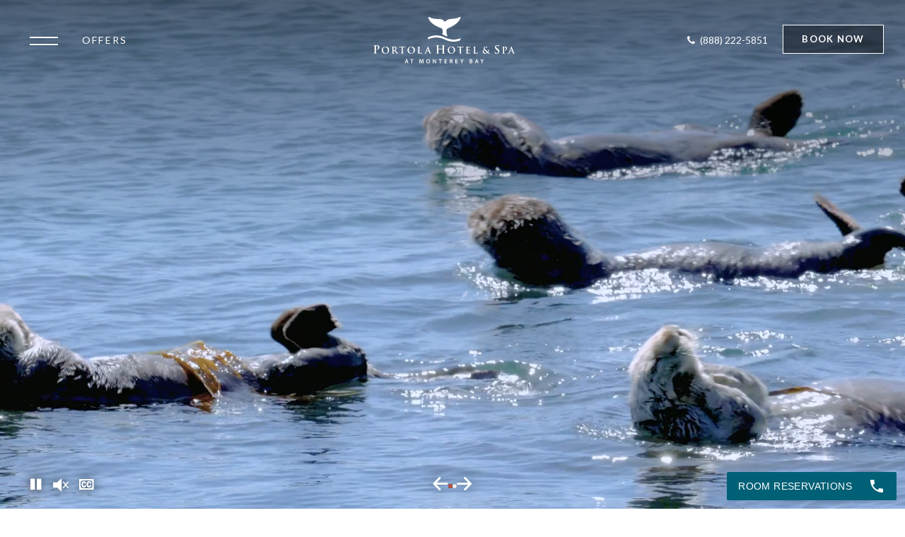

--- FILE ---
content_type: text/html; charset=utf-8
request_url: https://www.portolahotel.com/
body_size: 90351
content:

<!DOCTYPE html>

<html class="no-js" lang="en"> 
    <head profile="http://www.w3.org/2005/10/profile">
        <meta charset="utf-8" />
        <meta http-equiv="X-UA-Compatible" content="IE=edge,chrome=1" />
        <meta name="viewport" content="width=device-width, initial-scale=1">
        <link rel="stylesheet" href="/bootstrap/css/bootstrap.min.css" />
        <link rel="stylesheet" href="/css/vendors/_flatpickr_inline.scss" />
	
    		<link rel="icon" type="image/png" href="/images/favicon.png">
	        <link rel="preload" href="/css/fontello/font/fontello.woff2?78671574" as="font" type="font/woff2" crossorigin>
        
        <title>Experience Timeless Elegance at Portola Hotel & Spa, Monterey </title>
        <meta     name="description"   content="Discover the ultimate retreat at Portola Hotel & Spa in Monterey. Enjoy luxury accommodations, exquisite dining, and a serene spa experience."  />

        <script>
            var _hdmlog=function(){var n="xxxxxxxx-xxxx-4xxx-yxxx-xxxxxxxxxxxx".replace(/[xy]/g,function(n){var t=Math.random()*16|0,i=n=="x"?t:t&3|8;return i.toString(16)}),t=function(n,t,i){var r=new(this.XMLHttpRequest||ActiveXObject)("MSXML2.XMLHTTP.3.0");return r.open("POST",n,1),r.setRequestHeader("X-Requested-With","XMLHttpRequest"),r.setRequestHeader("MDRest","1"),r.setRequestHeader("Content-type","application/x-www-form-urlencoded; charset=UTF-8"),r.setRequestHeader("Response-type","json"),r.onreadystatechange=function(){r.readyState==4&&(r.status!=200?i(r):t(r))},r};return function(i,r,u,f){var e="",b=document.location.toString(),o,h,c,l,a,v,y,w;if(JSON&&JSON.stringify)e=JSON.stringify(r);else{o="";for(s in r)e=e+o+'"'+s+'":"'+r[s]+'"',o=",";e="{"+e+"}"}u=u||+new Date;h=navigator.language;navigator.languages&&(h=navigator.languages.join(","));c={time:u,name:i,guid:n,details:e,path:b,appVersion:navigator.appVersion,languages:h,platform:navigator.platform,userAgent:navigator.userAgent,vendor:navigator.vendor};l=[];for(p in c)a=encodeURIComponent(p),v=encodeURIComponent(c[p]),l.push(a+"="+v);y=l.join("&");f=f||function(){};try{w=t("/logs/",f,function(){});w.send(y)}catch(k){window.console&&console.log(k)}return u}}(),_hdmq;window.onerror=function(n,t,i,r,u){try{return window.console&&console.log&&console.log("Error: "+n+" Script: "+t+" Line: "+i+" Column: "+r+" StackTrace: "+u),!1}catch(f){}};window.$=function(){var n=[],t=function(t){n.push(t)};return t.attachReady=function(t){return t(function(){t.each(n,function(n,i){i(t)});n.length=0}),t},t}();_hdmq=function(){var n=[],t=!1,i,r;return i=function(){t=!0;for(var i=0;i<n.length;i++)n[i]();n=[]},r=function(i){t?i():n.push(i)},{loadComplete:i,add:r}}()
            </script>
            
<script> 
    var dataLayer = window.dataLayer || [];

    
</script>



<script>
    // Lazy load one trust script to prevent scroll in IOS
    function loadOtScript() {
        var s = document.createElement('script');    
        s.src = 'https://cdn.cookielaw.org/scripttemplates/otSDKStub.js';    
        s.defer = true;
        s.type = 'text/javascript';
        s.charset = 'UTF-8';    
        s.setAttribute('data-domain-script', '01990b64-2a87-79ed-a65a-710e7b3dcf58');
        var x = document.querySelector('head');    
        x.appendChild(s);
    }

    window.addEventListener('load', function() {
        setTimeout(function() {
            try {
                loadOtScript();
            } catch (err) {
                console.log(err);
            }
        }, 1000);
    });
</script>

<script>
    function OptanonWrapper() {
        if (window.HDMdataLayer && window.dataLayer) {
            window.dataLayer.forEach(function (item) {
                window.HDMdataLayer.push(item);
        });
    }        
    (function (w, d, s, l, i) {
        w[l] = w[l] || []; w[l].push({
            'gtm.start':
            new Date().getTime(), event: 'gtm.js'            
            }); var f = d.getElementsByTagName(s)[0],
                j = d.createElement(s), dl = l != 'dataLayer' ? '&l=' + l : ''; j.async = true; j.src =
                   'https://www.googletagmanager.com/gtm.js?id=' + i + dl; f.parentNode.insertBefore(j, f);
            })(window, document, 'script', 'dataLayer', 'GTM-5H4G2S8');
/* End Google Tag Manager */};
</script>





<!-- Navis Push to Talk -->
<script id="navis-fusion-loader" src="https://assets.navisperformance.com/NWRC/Fusion/navis-fusion-loader.js" data-accountid="14973" data-secret="fhx6eujtgydxma9roosk"></script>


        <script>
            

            var inlineHeaderAfterCore = function() {
                

            };
            _hdmq.add(inlineHeaderAfterCore);
        </script>
        

        <link rel="stylesheet" type="text/css" href="/css/base-unmin/unmin.css">
        
        <style>html,body,div,span,applet,object,iframe,h1,h2,h3,h4,h5,h6,p,blockquote,pre,a,abbr,acronym,address,big,cite,code,del,dfn,em,img,ins,kbd,q,s,samp,small,strike,strong,sub,sup,tt,var,b,u,i,center,dl,dt,dd,ol,ul,li,fieldset,form,label,legend,table,caption,tbody,tfoot,thead,tr,th,td,article,aside,canvas,details,embed,figure,figcaption,footer,header,hgroup,menu,nav,output,ruby,section,summary,time,mark,audio,video{margin:0;padding:0;border:0;font-size:100%;font:inherit;vertical-align:baseline}article,aside,details,figcaption,figure,footer,header,hgroup,menu,nav,section{display:block}body{line-height:1}ol,ul{list-style:none}blockquote,q{quotes:none}blockquote:before,blockquote:after,q:before,q:after{content:'';content:none}table{border-collapse:collapse;border-spacing:0}html{font-size:16px;overflow-x:clip}body{font-family:"Lato",sans-serif;font-weight:400;font-size:1rem;letter-spacing:normal;overflow-x:clip}@media screen and (max-width:767px){body{-webkit-text-size-adjust:100%}}body.is-admin{padding-top:40px}strong{font-weight:bold}em{font-style:italic}p{margin:0 0 1.75em;line-height:1.75em}hr{border:none;height:1px;border-top:1px solid #000;margin:2em 0}sup,sub{vertical-align:baseline;position:relative;top:-.1em}sub{top:.1em}blockquote{margin:0 0 1.5em;border-left:2px solid #ccc;padding-left:1em}blockquote p{line-height:1.5em;margin-bottom:.5em}cite{display:block;font-style:italic;letter-spacing:.05em}h1,.h1,h2,.h2,h3,.h3,h4,.h4,h5,.h5,h6,.h6{line-height:1.1em}h1,.h1{font-family:"Cormorant Garamond",serif;font-size:3.75rem;letter-spacing:.05em;text-transform:uppercase;color:#1a2f5b;font-weight:400;margin-bottom:.8em;text-align:center}@media screen and (max-width:767px){h1,.h1{font-size:2rem}}h2,.h2{font-family:"Cormorant Garamond",serif;color:#006076;font-size:3rem;text-transform:uppercase;margin-bottom:1em;font-weight:400;letter-spacing:.05em;line-height:1.3em}@media screen and (max-width:767px){h2,.h2{font-size:40px}}.h2-xl{font-family:"Cormorant Garamond",serif;font-size:7.5rem;letter-spacing:.05em;text-transform:uppercase;color:#6a9cad;margin-bottom:0;line-height:.83em}@media screen and (max-width:767px){.h2-xl{font-size:65px}}h3,.h3{font-family:"Cormorant Garamond",serif;font-size:1.875rem;margin-bottom:.25em;line-height:1.4em;letter-spacing:.025em;text-transform:capitalize;color:#000}@media screen and (max-width:767px){h3,.h3{font-size:20px}}h4,.h4{font-family:"Cormorant Garamond",serif;text-transform:uppercase;letter-spacing:.05em;font-size:1.25rem;margin-bottom:.4em;line-height:1.2em}h5,.h5{font-family:'Lato',sans-serif;font-weight:700;font-size:1rem;letter-spacing:.05em;text-transform:uppercase;margin-bottom:.2em;font-weight:700}h6,.h6{font-size:1em;color:#333}a{text-decoration:none;font-family:"Lato",sans-serif;color:#bc5649;font-weight:bold}a:hover{color:#bc5649;text-decoration:underline}ul,ol{line-height:1.5em;margin:0 0 1.5em 2.2em}ul{list-style-type:disc}ul ul{list-style-type:circle}ol{list-style-type:decimal}dl{line-height:1.5em;margin:0}dl dt{display:block;margin:0}dl dd{margin:0 0 1.5em}main{display:block}.main-content{position:relative;max-width:2560px;margin:0 auto}.no-hero .main-content{margin-top:64px}@media screen and (max-width:1023px){.no-hero .main-content{margin-top:60px}}@media screen and (max-width:767px){.no-hero .main-content{margin-top:34px}}.slick-list,.slick-track{height:100%}#ui-datepicker-div .ui-state-highlight,#ui-datepicker-div .ui-widget-content .ui-state-highlight,#ui-datepicker-div .ui-widget-header .ui-state-highlight{background:#ccc;color:#fff}#ui-datepicker-div .ui-state-active,#ui-datepicker-div .ui-widget-content .ui-state-active,#ui-datepicker-div .ui-widget-header .ui-state-active{background:#1a2f5b;color:#fff;border-color:#1a2f5b}#ui-datepicker-div.ui-datepicker{z-index:999999999999999999999!important}#msCookieBanner{font-family:Arial,Helvetica,sans-serif;box-sizing:border-box;width:100%;position:fixed;top:auto!important;z-index:1001;font-size:12px!important;line-height:20px!important;height:auto!important;background-color:#1a2f5b!important;color:#fff!important;border:0!important;margin-bottom:0!important;max-width:230px;left:15px!important;padding:12px 15px!important;margin:0 auto;margin-bottom:0;bottom:15px!important;border-radius:4px}#msCookieBanner .left{width:100%!important;text-align:left!important;margin:0 0 10px;display:block!important;padding:0!important}#msCookieBanner span.text-cap-cookie{display:block;font-weight:700}#msCookieBanner .right{width:100%!important;text-align:left;display:block!important;padding:0!important}#msCookieBanner .right button{border:none!important;font-size:12px;line-height:19px;padding:0!important;background:none!important;color:#fff!important;text-transform:uppercase;border-radius:3px;font-weight:700;letter-spacing:.45px;transition:all .4s ease}#msCookieBanner .right button:focus,#msCookieBanner .right button:hover{background:#000;color:#fff}#msCookieBanner a,#msCookieBanner a:link,#msCookieBanner a:visited{color:#fff;border-bottom:dashed 1px #fff}#msCookieBanner a:hover,#msCookieBanner a:focus{color:#fff;border-bottom:solid 1px #fff}body .ot-bnr-logo{display:none}body #onetrust-consent-sdk #onetrust-banner-sdk{background-color:#006076;color:#fff}body #onetrust-banner-sdk{max-width:1000px;margin:0 auto;border:none!important;outline:none!important}body #onetrust-banner-sdk #onetrust-policy{margin:0!important}body #onetrust-banner-sdk .ot-sdk-container{padding:1rem!important;width:auto}body #onetrust-banner-sdk #onetrust-pc-btn-handler.cookie-setting-link{border:none;background-color:transparent;color:#fff;text-underline-offset:.15em}body #onetrust-banner-sdk #onetrust-accept-btn-handler{border:none;background-color:#fff;color:#006076}body #onetrust-banner-sdk.ot-bnr-w-logo #onetrust-policy{margin-left:0!important}body #onetrust-banner-sdk #onetrust-policy-title,body #onetrust-banner-sdk #onetrust-policy-text{float:none!important}@media screen and (max-width:991.98px){body #onetrust-banner-sdk #onetrust-policy-title,body #onetrust-banner-sdk #onetrust-policy-text{margin-bottom:1rem}}body #onetrust-banner-sdk:not(.ot-iab-2) #onetrust-group-container{width:auto!important;flex:1}@media screen and (max-width:991.98px){body #onetrust-banner-sdk:not(.ot-iab-2) #onetrust-group-container{margin-right:1.5rem!important}}body #onetrust-banner-sdk:not(.ot-iab-2).vertical-align-content #onetrust-button-group-parent{position:relative!important;inset:auto!important;margin-right:1rem}@media screen and (max-width:991.98px){body #onetrust-banner-sdk:not(.ot-iab-2).vertical-align-content #onetrust-button-group-parent{margin:0!important}}body #onetrust-banner-sdk:not(.ot-iab-2) #onetrust-button-group-parent{width:auto!important;padding:0!important}@media screen and (max-width:991.98px){body #onetrust-banner-sdk:not(.ot-iab-2) #onetrust-button-group-parent{width:100%!important}}body #onetrust-banner-sdk #onetrust-close-btn-container{top:0!important;transform:none!important;z-index:2}body #onetrust-banner-sdk #onetrust-close-btn-container button{right:auto!important;background-image:none!important;color:currentColor}body #onetrust-banner-sdk #onetrust-close-btn-container button::before{content:'';pointer-events:none;font-family:'fontello';font-size:1.25rem}body #onetrust-banner-sdk #onetrust-accept-btn-handler,body #onetrust-banner-sdk #onetrust-reject-all-handler,body #onetrust-banner-sdk #onetrust-pc-btn-handler{margin:0!important}body #onetrust-banner-sdk .ot-sdk-row,body #onetrust-pc-sdk .ot-sdk-row,body #ot-sdk-cookie-policy .ot-sdk-row{display:flex;column-gap:1rem}@media screen and (max-width:991.98px){body #onetrust-banner-sdk .ot-sdk-row,body #onetrust-pc-sdk .ot-sdk-row,body #ot-sdk-cookie-policy .ot-sdk-row{display:block}}body #onetrust-banner-sdk.vertical-align-content #onetrust-button-group-parent{transform:none!important}body #onetrust-banner-sdk.ot-buttons-fw:not(.ot-iab-2) #onetrust-button-group{margin:0!important;display:flex;align-items:center;column-gap:1rem}body #onetrust-banner-sdk #onetrust-button-group{margin-right:0!important}body .ot-cookie-policy-link{white-space:nowrap}body #onetrust-consent-sdk #onetrust-policy-title,body #onetrust-consent-sdk #onetrust-policy-text,body #onetrust-consent-sdk .ot-b-addl-desc,body #onetrust-consent-sdk .ot-dpd-desc,body #onetrust-consent-sdk .ot-dpd-title,body #onetrust-consent-sdk #onetrust-policy-text :not(.onetrust-vendors-list-handler),body #onetrust-consent-sdk .ot-dpd-desc :not(.onetrust-vendors-list-handler),body #onetrust-consent-sdk #onetrust-banner-sdk #banner-options *,body #onetrust-banner-sdk .ot-cat-header,body #onetrust-banner-sdk .ot-optout-signal{color:currentColor}.preload-image{background:#fff url(/images/loading.gif) no-repeat center center!important;background-size:initial!important}.intro{padding:4em 0 2.5em}@media screen and (max-width:1023px){.intro{padding:2em 0}}.intro>.inner{max-width:850px}.img-fluid{max-width:100%;height:auto}.object-fit{display:block;object-fit:cover;object-position:50% 50%;width:100%;height:100%}.object-fit-top{object-position:50% 20%}.object-fit-bottom{object-position:50% 80%}@media screen and (max-width:1023px){.object-fit-bottom{object-position:50% 90%}}.object-fit-right{object-position:80% 50%}@media screen and (max-width:1023px){.object-fit-right{object-position:90% 50%}}.object-fit-left{object-position:20% 50%}.object-fit-contain{object-fit:contain}.object-fit-right-top{object-position:80% 20%}@media screen and (max-width:1023px){.object-fit-right-top{object-position:90% 10%}}.object-fit-left-top{object-position:20% 20%}@media screen and (max-width:1023px){.object-fit-left-top{object-position:10% 10%}}.cf:after{content:'';display:table;clear:both}@supports (display:flow-root){.cf{display:flow-root;}.cf:after{content:none;}}.main-pad{padding:3em 0}.nobr{white-space:nowrap}.align-center{text-align:center}.align-right{text-align:right}.align-left{text-align:left}.normal{text-transform:none}.brand-color{color:#1a2f5b!important}.brand-color-2{color:#006076!important}.ucase{text-transform:uppercase}.ir{text-indent:200%;white-space:nowrap;overflow:hidden}.break-word{overflow-wrap:break-word;word-wrap:break-word;word-break:break-word;-webkit-hyphens:auto;-moz-hyphens:auto;-ms-hyphens:auto;hyphens:auto}.brand-hr{background-image:linear-gradient(to right,rgba(0,0,0,.001),#000,rgba(0,0,0,.001));height:1px;border:none}.brand-blue-hr{background-image:linear-gradient(to right,rgba(26,47,91,0) 0%,#1a2f5b,rgba(26,47,91,0) 100%);opacity:1;height:1px;border:none}.pre-hdr{display:block;font-family:"Lato",sans-serif;font-size:.938rem;font-weight:700;letter-spacing:.05em;line-height:1.5em;text-transform:uppercase;margin-bottom:.25em}.slider-wrap .slider-nav .arrows{display:flex;align-items:center;justify-content:center;gap:1rem}.slider-wrap .slider-nav .slick-arrow{position:static;transform:none}.slider-counter{position:relative;font-size:.875rem;letter-spacing:.2em}.slider-counter .curr{font-size:1.875rem;vertical-align:middle}.slider-counter .slick-arrow:focus{outline-offset:-10px}.slider-counter.vert-arrows .slick-arrow{position:relative;top:auto;transform:none}.slider-counter.vert-arrows .slick-prev{left:auto}.slider-counter.vert-arrows .slick-prev::before{content:''}.slider-counter.vert-arrows .slick-next{right:auto}.slider-counter.vert-arrows .slick-next::before{content:''}.slider-counter.horz-arrows{display:flex;align-items:center}.slider-counter.horz-arrows .slick-arrow{position:relative;top:auto;transform:none}.slider-counter.horz-arrows .slick-prev{left:auto}.slider-counter.horz-arrows .slick-prev::before{content:''}.slider-counter.horz-arrows .slick-next{right:auto}.slider-counter.horz-arrows .slick-next::before{content:''}.disclaimer{font-size:.85rem;font-style:italic;line-height:1.4em}span.disclaimer{display:block;line-height:1.4em}.inline-left{display:block;float:left;margin:0 30px 20px 0}.inline-left img{max-width:100%;height:auto}@media screen and (max-width:1023px){.inline-left{float:none;margin:0 auto 12px}}img.inline-left{max-width:100%;height:auto}.inline-right{display:block;float:right;margin:0 0 20px 30px}.inline-right img{max-width:100%;height:auto}@media screen and (max-width:1023px){.inline-right{float:none;margin:0 auto 12px}}img.inline-right{max-width:100%;height:auto}.stacked-images{box-sizing:border-box;float:left;width:50%;margin:0 0 1.5em;padding:0 3em 0 0}.stacked-images figure{aspect-ratio:4/3;overflow:hidden}.stacked-images.right{float:right;margin:0 0 0 1.5em;padding:0 0 0 3em}.ada-hidden{position:absolute;left:-10000px;top:auto;width:1px;height:1px;overflow:hidden}.sr-only{position:absolute;width:1px;height:1px;padding:0;margin:-1px;overflow:hidden;clip:rect(0,0,0,0);border:0}.vcenter{-webkit-transform:translateY(-50%);-moz-transform:translateY(-50%);-ms-transform:translateY(-50%);transform:translateY(-50%);position:relative;top:50%}.vhcenter{-webkit-transform:translate(-50%,-50%);-moz-transform:translate(-50%,-50%);-ms-transform:translate(-50%,-50%);transform:translate(-50%,-50%);position:absolute;top:50%;left:50%;z-index:2}.inner{width:90%;max-width:1000px;margin:0 auto}.center{text-align:center;margin-left:auto;margin-right:auto}.centered-list{text-align:center}.unstyled-list{list-style-type:none;margin:0}.inside-list{list-style-position:inside}.bg-cover{background-position:center;background-repeat:no-repeat;background-size:cover}.bg-cover.top{background-position:center top}.bg-cover.right{background-position:right center}.bg-cover.bottom{background-position:center bottom}.bg-cover.left{background-position:left center}.bg-cover.left-top{background-position:left top}.bg-cover.left-bottom{background-position:left bottom}.bg-cover.right-top{background-position:right top}.bg-cover.right-bottom{background-position:right bottom}.cover-link{position:absolute;top:0;left:0;z-index:11;width:100%;height:100%;text-indent:-9999px;overflow:hidden}.cover-link a{display:block;width:100%;height:100%}.lazy-fade-in{animation-name:fadeIn;animation-duration:1.3s;animation-timing-function:cubic-bezier(0,0,.4,1);animation-fill-mode:forwards}@keyframes fadeIn{from{opacity:0}to{opacity:1}}.two-col{-webkit-column-count:2;-moz-column-count:2;column-count:2;-webkit-column-gap:40px;-moz-column-gap:40px;column-gap:40px;margin-bottom:1.4em}.two-col .col,.two-col li{-webkit-column-break-inside:avoid;page-break-inside:avoid;break-inside:avoid;margin-bottom:1.75rem}@media screen and (max-width:991.98px){.two-col{-webkit-column-count:auto;-moz-column-count:auto;column-count:auto;-webkit-column-gap:normal;-moz-column-gap:normal;column-gap:normal;margin-bottom:0}}@-webkit-keyframes fade-in{from{opacity:0}to{opacity:1}}@-moz-keyframes fade-in{from{opacity:0}to{opacity:1}}@-ms-keyframes fade-in{from{opacity:0}to{opacity:1}}@-o-keyframes fade-in{from{opacity:0;}to{opacity:1;}}@keyframes fade-in{from{opacity:0}to{opacity:1}}.resp-img{max-width:100%;height:auto}.tbl-std{border-collapse:collapse;width:100%;margin:0 auto 1.4em}.tbl-std thead{background-color:#333;color:#fff;font-weight:700}.tbl-std th,.tbl-std td{padding:1em;line-height:1.4em}@media screen and (max-width:480px){.tbl-std th,.tbl-std td{display:block;padding:4px 12px;line-height:normal}}.tbl-std th{text-align:left;vertical-align:middle}@media screen and (max-width:1023px){.tbl-std th span{display:block}}.tbl-std td{vertical-align:top}.tbl-std td[scope="row"]{font-family:"Lato",sans-serif;font-weight:700;text-transform:uppercase}.tbl-std tbody tr{background-color:#e3e3e3;border-bottom:1px solid #fff}.tbl-std tbody tr:nth-child(even){background-color:#d2d2d2}.tbl-std-collapsed{width:auto;margin:0 0 1.4em}.cards-wrap{display:-webkit-box;display:-webkit-flex;display:-moz-flex;display:-ms-flexbox;display:flex;-webkit-flex-wrap:wrap;-moz-flex-wrap:wrap;-ms-flex-wrap:wrap;flex-wrap:wrap;max-width:1280px;margin:0 auto}.cards-wrap.cards-featured{max-width:1160px}.card{box-sizing:border-box;margin:0 auto 2em;padding:0 1em;width:33.3333333333%}@media screen and (max-width:1023px){.card{width:100%;padding:0 0 1em}}.card-img{position:relative;overflow:hidden;width:100%}.card-content{display:-webkit-box;display:-webkit-flex;display:-moz-flex;display:-ms-flexbox;display:flex;-webkit-box-direction:normal;-webkit-box-orient:vertical;-webkit-flex-direction:column;-moz-flex-direction:column;-ms-flex-direction:column;flex-direction:column;box-sizing:border-box;width:100%;position:relative}.card-inner{-webkit-box-flex:1 0 auto;-moz-box-flex:1 0 auto;-ms-flex:1 0 auto;-webkit-flex:1 0 auto;flex:1 0 auto;padding:2em 3em;background-color:#fff}.card{background-color:unset!important;background-clip:unset!important;border:unset!important;border-radius:unset!important}.card-img{border-bottom-right-radius:unset!important;border-bottom-left-radius:unset!important;border-top-left-radius:unset!important;border-top-right-radius:unset!important}.flex{display:-webkit-box;display:-webkit-flex;display:-moz-flex;display:-ms-flexbox;display:flex}.flex-cols{display:flex;width:100%;margin-bottom:3em}@media screen and (max-width:1023px){.flex-cols{flex-wrap:wrap;margin-bottom:2em}}.flex-cols .col-1-2{width:50%}@media screen and (max-width:1023px){.flex-cols .col-1-2{width:100%}}.flex-cols .col-1-2:first-child ul{margin-bottom:0}.flex-cols .col-1-3{width:33.3333333333%}@media screen and (max-width:1023px){.flex-cols .col-1-3{width:100%}}.flex-cols .col-1-4{width:25%}@media screen and (max-width:1023px){.flex-cols .col-1-4{width:100%}}.flex-cols .col-1-5{width:20%}@media screen and (max-width:1023px){.flex-cols .col-1-5{width:100%}}.flex-cols.has-gap{gap:4em}.flex-cols.has-gap .col-1-2{width:calc(50% - 2em)}@media screen and (max-width:1023px){.flex-cols.has-gap .col-1-2{width:100%}}.flex-cols.has-gap .col-1-3{width:calc(33.3333333333% - 1.5em)}@media screen and (max-width:1023px){.flex-cols.has-gap .col-1-3{width:100%}}.flex-centered{align-items:center;justify-content:center}.hover-zoom{background-color:#000}.hover-zoom .cover-image,.hover-zoom .object-fit{-webkit-transform:scale(1.1);-moz-transform:scale(1.1);-ms-transform:scale(1.1);transform:scale(1.1);-webkit-backface-visibility:hidden;-moz-backface-visibility:hidden;-ms-backface-visibility:hidden;-o-backface-visibility:hidden;backface-visibility:hidden;-webkit-transition:opacity 1s ease-in-out,-webkit-transform 1s;transition:opacity 1s ease-in-out,transform 1s;pointer-events:none}.hover-zoom.hover-zoom-small .cover-image,.hover-zoom.hover-zoom-small .object-fit{-webkit-transform:scale(1.05);-moz-transform:scale(1.05);-ms-transform:scale(1.05);transform:scale(1.05);-webkit-transition:opacity 1.5s ease-in-out,-webkit-transform 1.5s;transition:opacity 1.5s ease-in-out,transform 1.5s}.hover-zoom.has-lazy img[data-src]{-webkit-transition:opacity 1s ease-in-out,transform 1s;-moz-transition:opacity 1s ease-in-out,transform 1s;-ms-transition:opacity 1s ease-in-out,transform 1s;transition:opacity 1s ease-in-out,transform 1s;opacity:0}.hover-zoom.has-lazy img[data-src].img-loaded{opacity:1}.hover-zoom.has-lazy img[data-src].img-loaded.fade{opacity:.1}.hover-zoom:hover .cover-image,.hover-zoom:hover .object-fit{-webkit-transform:scale(1);-moz-transform:scale(1);-ms-transform:scale(1);transform:scale(1)}.gmap{height:500px;margin:0 auto 20px;margin:0 0 1.8em}.gmap iframe{border:none;width:100%;height:500px}.inline-list{margin-left:0}.inline-list.pad>li:not(:last-child){margin-right:4em;margin-bottom:2em}.inline-list>li{display:inline-block}.inline-list.centered{text-align:center}.inline-list.pipes>li:before{content:'|';padding:0 .75em}.inline-list.pipes>li:first-child:before{content:'';padding:0}.video-wrapper{position:relative;padding-bottom:56.25%;padding-top:25px;height:0}.video-wrapper iframe{position:absolute;top:0;left:0;width:100%;height:100%}.has-caption::after{background:linear-gradient(to top,rgba(0,0,0,.95) 0%,transparent 100%);bottom:0;content:'';height:33%;left:0;position:absolute;width:100%;pointer-events:none}.fade-up{-webkit-transition:opacity .75s,transform .75s;-moz-transition:opacity .75s,transform .75s;-ms-transition:opacity .75s,transform .75s;transition:opacity .75s,transform .75s;-webkit-transform:translate3d(0,20px,0);-moz-transform:translate3d(0,20px,0);-ms-transform:translate3d(0,20px,0);transform:translate3d(0,20px,0);opacity:0}.fade-up.active{-webkit-transform:translate3d(0,0,0);-moz-transform:translate3d(0,0,0);-ms-transform:translate3d(0,0,0);transform:translate3d(0,0,0);opacity:1}.logo-grid{display:grid;justify-content:center;align-items:center;grid-template-columns:repeat(7,1fr);gap:3rem;transition:gap 350ms ease}@media screen and (max-width:1023px){.logo-grid{gap:1.5rem;grid-template-columns:repeat(3,1fr)}}@media screen and (max-width:480px){.logo-grid{grid-template-columns:1fr}}.logo-grid img{max-height:150px}@media screen and (max-width:1023px){.logo-grid img{display:block;margin:0 auto}}.logo-flex{display:flex;flex-flow:row wrap;gap:3rem;justify-content:center;transition:gap 350ms ease}@media screen and (max-width:1023px){.logo-flex{gap:1.5rem}}.logo-flex img{max-height:150px}.custom-cards-wrap{padding-left:7vw;padding-right:7vw}@media screen and (min-width:1400px){.custom-cards-wrap .container{max-width:1680px}}.custom-cards-list{display:grid;grid-template-columns:repeat(3,1fr);gap:5vw}@media screen and (max-width:1199.98px){.custom-cards-list{grid-template-columns:repeat(2,1fr);gap:50px}}@media screen and (max-width:767.98px){.custom-cards-list{grid-template-columns:1fr}}.custom-card-details{flex:1 0 auto;display:flex;flex-direction:column;gap:20px;margin:20px 0}.custom-card-details .copy p:last-child{margin-bottom:0}.custom-card{display:flex;flex-direction:column;max-width:505px;margin:0 auto}@media screen and (min-width:1200px){.custom-card{min-width:50%}}@media screen and (min-width:768px){.custom-card{min-width:33%}}.categories-container{position:relative}.brand-nav-panel-wrap .nav-underline{margin:0;display:flex;justify-content:center;align-items:center;gap:0 20px}@media screen and (max-width:991.98px){.brand-nav-panel-wrap .nav-underline{flex-direction:column}}@media screen and (min-width:992px){.brand-nav-panel-wrap .nav-underline::after{content:'';display:block;width:100%;height:2px;background-image:linear-gradient(to right,rgba(26,47,91,0) 0%,#1a2f5b,rgba(26,47,91,0) 100%);opacity:.5;position:absolute;bottom:0;z-index:-1}}.brand-nav-panel-wrap .nav-underline .nav-button{color:#1a2f5b;font-family:"Cormorant Garamond",serif;font-size:1.5rem;font-weight:500;letter-spacing:.075em;text-transform:uppercase;display:block;height:100%;padding:1rem 2.5rem}@media screen and (max-width:991.98px){.brand-nav-panel-wrap .nav-underline .nav-button{position:relative}}.brand-nav-panel-wrap .nav-underline .nav-button.active{color:#bc5649}@media screen and (min-width:992px){.brand-nav-panel-wrap .nav-underline .nav-button.active{border-bottom:2px solid currentColor}}@media screen and (max-width:991.98px){.brand-nav-panel-wrap .nav-underline .nav-button::after{content:'';display:block;width:100%;height:2px;background-image:linear-gradient(to right,rgba(26,47,91,0) 0%,#1a2f5b,rgba(26,47,91,0) 100%);opacity:.5;position:absolute;bottom:0;left:50%;transform:translateX(-50%)}.brand-nav-panel-wrap .nav-underline .nav-button.active::after{background-image:linear-gradient(to right,rgba(188,86,73,0) 0%,#bc5649,rgba(188,86,73,0) 100%)}}.brand-nav-panel-wrap .tab-content .tab-content-title{margin:50px 0}@media screen and (min-width:992px){.brand-nav-panel-wrap .tab-content .tab-content-title{margin:70px 0}}.bg-waves{background:linear-gradient(180deg,rgba(255,255,255,0) 63.59%,#fff 100%),url("/images/layout/bg/interior-water-bg.jpg");background-size:100% 1550px;background-repeat:no-repeat;background-blend-mode:normal,soft-light}.bg-gradient-blue{background:linear-gradient(180deg,#cee1e5 0%,rgba(206,225,229,0) 75%)}.bg-gradient-blue.bg-fixed-height{background-size:100% 1200px;background-repeat:no-repeat}.px-6{padding-left:3.75rem!important;padding-right:3.75rem!important}.py-6{padding-top:3.75rem!important;padding-bottom:3.75rem!important}@media screen and (min-width:1200px){.px-xl-6{padding-left:3.75rem!important;padding-right:3.75rem!important}}@media screen and (min-width:992px){.px-lg-6{padding-left:3.75rem!important;padding-right:3.75rem!important}}@media screen and (min-width:1200px){.py-xl-6{padding-top:3.75rem!important;padding-bottom:3.75rem!important}}@media screen and (min-width:992px){.py-lg-6{padding-top:3.75rem!important;padding-bottom:3.75rem!important}}@media screen and (min-width:992px){.pt-lg-6{padding-top:3.75rem!important}}@media screen and (min-width:992px){.pb-lg-6{padding-bottom:3.75rem!important}}.pt-6{padding-top:3.75rem!important}.pb-6{padding-bottom:3.75rem!important}.py-7{padding-top:5rem!important;padding-bottom:5rem!important}.pt-7{padding-top:5rem!important}.pb-7{padding-bottom:5rem!important}@media screen and (min-width:992px){.py-lg-7{padding-top:5rem!important;padding-bottom:5rem!important}}@media screen and (min-width:992px){.px-lg-7{padding-left:5rem!important;padding-right:5rem!important}}@media screen and (min-width:992px){.pt-lg-7{padding-top:5rem!important}}@media screen and (min-width:992px){.pb-lg-7{padding-bottom:5rem!important}}.mb-7{margin-bottom:5rem!important}@media screen and (min-width:992px){.mb-lg-7{margin-bottom:5rem!important}}@media screen and (min-width:992px){.px-lg-8{padding-left:6.25rem!important;padding-right:6.25rem!important}}@media screen and (min-width:992px){.py-lg-8{padding-top:6.25rem!important;padding-bottom:6.25rem!important}}@media screen and (min-width:992px){.pt-lg-8{padding-top:6.25rem!important}}@media screen and (min-width:992px){.pb-lg-8{padding-bottom:6.25rem!important}}@media screen and (min-width:992px){.my-lg-8{margin-top:6.25rem!important;margin-bottom:6.25rem!important}}@media screen and (min-width:992px){.mt-lg-8{margin-top:6.25rem!important}}@media screen and (min-width:992px){.mb-lg-8{margin-bottom:6.25rem!important}}.interior-content-post h1,.interior-content-post .h1,.interior-content-post h2,.interior-content-post .h2,.interior-content-post h3,.interior-content-post .h3{transition:font-size 350ms ease}.interior-content-post h1,.interior-content-post .h1{font-family:"Cormorant Garamond",serif;font-weight:400;text-transform:capitalize;font-size:3rem}@media screen and (max-width:991.98px){.interior-content-post h1,.interior-content-post .h1{font-size:1.5rem}}.interior-content-post h2,.interior-content-post .h2{color:#006076;font-family:"Cormorant Garamond",serif;font-weight:400;text-transform:capitalize;font-size:1.75rem}@media screen and (max-width:991.98px){.interior-content-post h2,.interior-content-post .h2{font-size:1.35rem}}.interior-content-post h3,.interior-content-post .h3{color:#000;font-family:"Lato",sans-serif;font-weight:700;letter-spacing:.05em;text-transform:uppercase;font-size:1rem}.brand-card-container .row{gap:3rem 0}@media screen and (min-width:992px){.brand-card-container .row{gap:6rem 0}}.brand-card-container .brand-card,.brand-card-container .text-content{display:flex;flex-direction:column;gap:20px}.brand-card-container .brand-card{padding:0 25px;box-sizing:border-box}@media screen and (max-width:991.98px){.brand-card-container .brand-card{margin:0 auto}}.brand-card-container .copy p:last-child{margin-bottom:0}.brand-card-container.has-slider .brand-card-slider-wrap{position:relative;width:100%}.brand-card-container.has-slider .brand-card-slider-wrap::after{content:'';position:absolute;bottom:0;left:0;pointer-events:none;z-index:0;display:block;height:89px;width:100%;background:linear-gradient(180deg,transparent 0%,rgba(0,0,0,.5) 100%)}@media screen and (min-width:992px){.brand-card-container.has-slider .brand-card-slider-wrap::after{height:105px}}.brand-card-container.has-slider .brand-card-slider img{display:block!important}.brand-card-container.has-slider .custom-controls{color:#fff;position:absolute;bottom:0;z-index:1;padding-bottom:.25rem;width:100%}.brand-card-container.has-slider .custom-controls button{color:inherit}.brand-card-container.has-slider .arrows{display:flex;align-items:center;justify-content:center;gap:.5rem}.brand-card-container.has-slider .slick-arrow{background-color:transparent;position:static;transform:none}.brand-card-container.has-slider .slick-arrow::before{font-size:1.5rem}.brand-card-container.has-slider .slick-dots>li{line-height:0;display:flex}.mw-1000{max-width:1000px!important}.z-1{z-index:1!important}.z-2{z-index:2!important}.z-3{z-index:3!important}.circle-text-wrap{position:relative;z-index:5;width:max-content;max-width:100%}@media screen and (max-width:991.98px){.circle-text-wrap{margin:0 auto}}.circle-text-wrap:hover .rotating-text-image{transform:rotate(7deg);opacity:.3}.circle-text-wrap:hover .text-content{color:#bc5649}.circle-text-wrap:hover [class^="icon-"]:before,.circle-text-wrap:hover [class*=" icon-"]:before{transform:scale(1.1);color:inherit}.circle-text-wrap:hover a{color:#bc5649!important}.circle-text-wrap a{font-family:unset;color:#006076;font-weight:unset}.circle-text-wrap a:hover{color:#bc5649;text-decoration:none}.circle-text-wrap .rotating-text-image{max-width:inherit;width:300px;display:inline-block;transition:transform 2s ease-in-out,opacity 2s ease-in-out}@media screen and (max-width:1200px){.circle-text-wrap .rotating-text-image{width:250px!important}}.circle-text-wrap .text-content{position:absolute;top:50%;left:50%;transform:translate(-50%,-50%);display:flex;flex-direction:column;gap:20px;max-width:120px;color:#1a2f5b}.circle-text-wrap [class^="icon-"]:before,.circle-text-wrap [class*=" icon-"]:before{font-size:1.5rem;color:inherit;transition:transform .4s ease}.text-white{background-color:rgba(0,0,0,.01)}@media screen and (min-width:992px){.text-white-lg{color:#fff!important;background-color:rgba(0,0,0,.01)}}@media screen and (min-width:1200px){.text-white-xl{color:#fff!important;background-color:rgba(0,0,0,.01)}}button{background:transparent;border:none;cursor:pointer;box-sizing:border-box;color:currentColor;padding:0;font-family:"Cormorant Garamond",serif}button:focus-visible{outline:2px solid #1a2f5b}.btn{box-sizing:border-box;background-color:#006076;color:#fff!important;font-size:13px;font-family:"Lato",sans-serif;font-weight:600;padding:12px 20px;letter-spacing:.2em;text-align:center;display:inline-block;line-height:1;text-transform:uppercase;position:relative;margin:0 0 .25em .25em;text-decoration:none;border-radius:0;overflow:hidden;padding-left:20px;transition:background-color .35s,color .35s,padding .35s}.btn::before{content:'';font-family:'fontello';font-size:.75rem;position:absolute;left:15px;top:50%;transform:translateY(-50%);opacity:0;transition:opacity .35s ease}.btn:hover{background-color:#bc5649;text-decoration:unset;padding-left:38px}.btn:hover::before{opacity:1}.btn.dark{color:#fff;border:1px solid #000;background-color:#000}.btn:focus-visible{background-color:#bc5649}.btn:disabled{color:unset!important;background-color:unset!important;border-color:unset!important}.btn-inverted{background-color:#6a9cad}.btn-inverted:hover{background-color:#1a2f5b}.btn-full{display:block}.btn-ghost{position:relative;border:1px solid;font-family:"Lato",sans-serif;font-size:.688rem;font-weight:600;text-transform:uppercase;padding:.85em 2em;letter-spacing:.15em;text-decoration:none}.btn-ghost::after{content:'';pointer-events:none;position:absolute;bottom:0;left:0;z-index:-1;width:100%;height:0;background-color:#fff;transition:height .35s}.btn-ghost:hover{color:#000;border-color:#fff}.btn-ghost:hover::after{height:100%}.slick-dots button{padding:0!important}@media screen and (max-width:991.98px){form{font-size:16px}}@media screen and (-webkit-min-device-pixel-ratio:0){select,textarea,input{font-size:16px}}.label,label{display:block;margin-bottom:.5em;font-family:"Lato",sans-serif;font-size:13px;font-style:normal;font-weight:400;line-height:1.5em;letter-spacing:.03em;text-transform:uppercase}.label.full-width,label.full-width{width:100%}input[type="file"],input[type="tel"],input[type="text"],input[type="email"],input[type="date"],select,textarea{box-sizing:border-box;background-color:#fff;font-family:"Lato",sans-serif;font-size:inherit;width:100%;border:1px solid #ccc;border-radius:0}input[type="file"]:focus-visible,input[type="tel"]:focus-visible,input[type="text"]:focus-visible,input[type="email"]:focus-visible,input[type="date"]:focus-visible,select:focus-visible,textarea:focus-visible{outline:2px solid #1a2f5b}input[type="file"]{border-radius:0!important}select{line-height:1.5;font-size:1rem;padding:.375rem .75rem}input[type="submit"]{-webkit-transition:background-color .35s;-moz-transition:background-color .35s;-ms-transition:background-color .35s;transition:background-color .35s;-webkit-appearance:none;border:none;border-radius:0;box-sizing:border-box;cursor:pointer;letter-spacing:.2em;background-color:#1a2f5b;color:#fff;text-transform:uppercase;font-family:"Lato",sans-serif;padding:.6em 2em .6em 2.2em}input[type="submit"]:hover{background-color:#999}.form-control,.form-select{padding:10px 20px}.form-control:focus,.form-select:focus{border-color:#ccc;box-shadow:0 0 0 .25rem rgba(26,47,91,.25)}input[type="file"]{padding:6px 12px!important}.form-select{border-radius:0}.form-select.has-custom-icon{padding-right:44px}.search-input-wrap{display:flex;align-items:center;border:1px solid #ccc;background-color:#fff;padding-right:20px}.search-input-wrap input{border:0}.search-input-wrap .custom-icon-search{width:24px;height:24px;min-width:24px;background-image:url('data:image/svg+xml,<svg xmlns="http://www.w3.org/2000/svg" width="12" height="12" viewBox="0 0 12 12" fill="none"><path d="M8.80662 7.75792C9.39969 6.95048 9.75 5.95365 9.75 4.875C9.75 2.18261 7.56739 0 4.875 0C2.18261 0 0 2.18261 0 4.875C0 7.56739 2.18261 9.75 4.875 9.75C5.95394 9.75 6.95101 9.3995 7.75856 8.80614L7.75792 8.80662C7.78004 8.83661 7.80467 8.86533 7.83182 8.89248L10.7197 11.7803C11.0126 12.0732 11.4874 12.0732 11.7803 11.7803C12.0732 11.4874 12.0732 11.0126 11.7803 10.7197L8.89248 7.83182C8.86533 7.80467 8.83661 7.78004 8.80662 7.75792ZM9 4.875C9 7.15317 7.15317 9 4.875 9C2.59683 9 0.75 7.15317 0.75 4.875C0.75 2.59683 2.59683 0.75 4.875 0.75C7.15317 0.75 9 2.59683 9 4.875Z" fill="black"/></svg>');background-size:15px 15px;background-position:center;background-repeat:no-repeat}.search-input-wrap .custom-icon-clear{width:24px;height:24px;min-width:24px;background-image:url('data:image/svg+xml,<svg xmlns="http://www.w3.org/2000/svg" width="23" height="23" viewBox="0 0 23 23" fill="none"><line x1="0.646447" y1="21.6464" x2="21.8596" y2="0.433244" stroke="black"/><line x1="1.35355" y1="0.646447" x2="22.5668" y2="21.8596" stroke="black"/></svg>');background-size:15px 15px;background-position:center;background-repeat:no-repeat}.has-custom-date-icon{display:block;color:#1a2f5b;background-repeat:no-repeat;appearance:none;background-image:url('data:image/svg+xml,<svg xmlns="http://www.w3.org/2000/svg" width="17" height="16" viewBox="0 0 17 16" fill="none"><path d="M7.5 8C8.05228 8 8.5 7.55228 8.5 7C8.5 6.44772 8.05228 6 7.5 6C6.94772 6 6.5 6.44772 6.5 7C6.5 7.55228 6.94772 8 7.5 8Z" fill="black"/><path d="M10.5 8C11.0523 8 11.5 7.55228 11.5 7C11.5 6.44772 11.0523 6 10.5 6C9.94772 6 9.5 6.44772 9.5 7C9.5 7.55228 9.94772 8 10.5 8Z" fill="black"/><path d="M13.5 8C14.0523 8 14.5 7.55228 14.5 7C14.5 6.44772 14.0523 6 13.5 6C12.9477 6 12.5 6.44772 12.5 7C12.5 7.55228 12.9477 8 13.5 8Z" fill="black"/><path d="M4.5 11C5.05228 11 5.5 10.5523 5.5 10C5.5 9.44772 5.05228 9 4.5 9C3.94772 9 3.5 9.44772 3.5 10C3.5 10.5523 3.94772 11 4.5 11Z" fill="black"/><path d="M7.5 11C8.05228 11 8.5 10.5523 8.5 10C8.5 9.44772 8.05228 9 7.5 9C6.94772 9 6.5 9.44772 6.5 10C6.5 10.5523 6.94772 11 7.5 11Z" fill="black"/><path d="M10.5 11C11.0523 11 11.5 10.5523 11.5 10C11.5 9.44772 11.0523 9 10.5 9C9.94772 9 9.5 9.44772 9.5 10C9.5 10.5523 9.94772 11 10.5 11Z" fill="black"/><path d="M13.5 11C14.0523 11 14.5 10.5523 14.5 10C14.5 9.44772 14.0523 9 13.5 9C12.9477 9 12.5 9.44772 12.5 10C12.5 10.5523 12.9477 11 13.5 11Z" fill="black"/><path d="M4.5 14C5.05228 14 5.5 13.5523 5.5 13C5.5 12.4477 5.05228 12 4.5 12C3.94772 12 3.5 12.4477 3.5 13C3.5 13.5523 3.94772 14 4.5 14Z" fill="black"/><path d="M7.5 14C8.05228 14 8.5 13.5523 8.5 13C8.5 12.4477 8.05228 12 7.5 12C6.94772 12 6.5 12.4477 6.5 13C6.5 13.5523 6.94772 14 7.5 14Z" fill="black"/><path d="M10.5 14C11.0523 14 11.5 13.5523 11.5 13C11.5 12.4477 11.0523 12 10.5 12C9.94772 12 9.5 12.4477 9.5 13C9.5 13.5523 9.94772 14 10.5 14Z" fill="black"/><path d="M4 0C4.27614 0 4.5 0.223858 4.5 0.5V1H12.5V0.5C12.5 0.223858 12.7239 0 13 0C13.2761 0 13.5 0.223858 13.5 0.5V1H14.5C15.6046 1 16.5 1.89543 16.5 3V14C16.5 15.1046 15.6046 16 14.5 16H2.5C1.39543 16 0.5 15.1046 0.5 14V3C0.5 1.89543 1.39543 1 2.5 1H3.5V0.5C3.5 0.223858 3.72386 0 4 0ZM2.5 2C1.94772 2 1.5 2.44772 1.5 3V4H15.5V3C15.5 2.44772 15.0523 2 14.5 2H2.5ZM15.5 5H1.5V14C1.5 14.5523 1.94772 15 2.5 15H14.5C15.0523 15 15.5 14.5523 15.5 14V5Z" fill="black"/></svg>');background-size:18px 18px;background-position:right 14px center;padding-right:46px}.form-tabs{display:flex;justify-content:space-between;margin:0 auto 4em;width:90%;max-width:800px;position:relative}@media screen and (max-width:1023px){.form-tabs{width:94%;margin-bottom:2em}}@media screen and (max-width:480px){.form-tabs{flex-direction:column}}.form-tabs::after{content:'';pointer-events:none;position:absolute;top:100%;left:0;width:100%;height:1px;background-color:rgba(255,255,255,.3)}.form-tabs button{display:block;position:relative;font-family:"Lato",sans-serif;font-size:.75rem;font-weight:normal;padding:1.25em 0;width:calc(100%/2);letter-spacing:.2em;text-transform:uppercase;opacity:.55;transition:opacity .35s}@media screen and (max-width:1023px){.form-tabs button{padding:.5em 0}}@media screen and (max-width:480px){.form-tabs button{margin-bottom:15px;width:100%}}.form-tabs button:hover{opacity:.7}.form-tabs button::after{content:'';pointer-events:none;position:absolute;top:100%;left:0;width:100%;height:1px;background-color:currentColor;opacity:.5;transition:opacity .35s}.form-tabs button.selected{cursor:default;pointer-events:none;opacity:1}.form-tabs button.selected::after{opacity:1;height:2px}.form-tabs .target{pointer-events:none;position:fixed;border-bottom:1px solid;transform:translateX(-60px);transition:all .35s ease-in-out}.form-wrap{position:relative;width:90%;max-width:800px;margin:3em auto 1.5em}.form-wrap .btn a{color:#fff}.form-wrap .btn.dark{width:200px;margin:0 auto;display:block;cursor:pointer}.form .step1,.form .step2{opacity:0;pointer-events:none;transition:opacity .5s ease}.form .step1.active,.form .step2.active{opacity:1;pointer-events:auto}.form .step2{display:none}.form h2{letter-spacing:normal}.form input[type="text"],.form input[type="email"],.form input[type="tel"],.form textarea{background-color:transparent;color:currentColor;width:100%;padding:.5rem 1.35rem .65rem;font-family:inherit;border:none;outline:none}.form select{background-color:transparent;color:currentColor;width:100%;padding:.5rem 1.35rem .65rem;font-family:inherit;border:none;outline-color:#000}.form input[type="date"]{width:100%;height:30px;border:0;padding:15px}.form select option{background-color:#1a2f5b}.form input[type="submit"],.form button[type="submit"]{color:#fff;border:1px solid #000;background-color:#000;padding:1em 5em;letter-spacing:.2em;text-align:center;display:block;line-height:1;text-transform:uppercase;position:relative;font-size:12px;font-family:"Montserrat",sans-serif;font-weight:600;margin:0 auto;outline-color:#1a2f5b}.form button[type="submit"]{width:max-content}.form .flex-radio{display:flex;align-items:center;width:calc(50% - .75em)}@media screen and (max-width:1023px){.form .flex-radio{flex-wrap:wrap;width:100%}}.form .flex-radio.full-width{width:100%}.form .flex-radio label{margin:0 .5em 0 0}.label-no-fieldset,.fieldset-legend{font-family:"Lato",sans-serif;font-size:.625rem;font-weight:700;letter-spacing:.2em;text-transform:uppercase;margin:0!important}.checkbox-grid{gap:1rem}@media screen and (max-width:1023px){.checkbox-grid{gap:0}}.checkbox-grid.full-width{width:100%}.checkbox-grid.two-col-md{display:grid;grid-template-columns:repeat(2,1fr)}@media screen and (max-width:1023px){.checkbox-grid.two-col-md{grid-template-columns:1fr}}.checkbox-grid.three-col-md{display:grid;grid-template-columns:repeat(3,1fr)}@media screen and (max-width:1023px){.checkbox-grid.three-col-md{grid-template-columns:1fr}}.checkbox-grid label{display:inline-block;width:100%;margin:0;box-sizing:border-box}.fs-book-wrap{display:flex;flex-wrap:wrap;gap:1.5em;margin-bottom:3em}.fs-book-wrap .spread{width:100%}.fs-book-wrap fieldset{box-sizing:border-box;position:relative;border:1px solid #c4b5b1;width:calc(50% - .75em)}@media screen and (max-width:1023px){.fs-book-wrap fieldset{width:100%}}.fs-book-wrap fieldset legend{margin:0 1rem;padding:0 .5rem;font-family:"Lato",sans-serif;font-size:.625rem;font-weight:700;letter-spacing:.2em;text-transform:uppercase}.fs-book-wrap fieldset legend span{font-weight:600;letter-spacing:.1em}.fs-book-wrap fieldset.full-width{width:100%}.fs-book-wrap .radio-container:focus-within label:before{outline:2px solid #000}.fs-book-wrap [type="checkbox"]:checked,.fs-book-wrap [type="checkbox"]:not(:checked),.fs-book-wrap [type="radio"]:checked,.fs-book-wrap [type="radio"]:not(:checked){position:absolute;left:-9999px}.fs-book-wrap [type="checkbox"]:checked+label,.fs-book-wrap [type="checkbox"]:not(:checked)+label,.fs-book-wrap [type="radio"]:checked+label,.fs-book-wrap [type="radio"]:not(:checked)+label{position:relative;padding-left:24px;cursor:pointer;line-height:20px;display:inline-block}.fs-book-wrap [type="checkbox"]:focus+label::before{outline:2px solid blue}.fs-book-wrap [type="checkbox"]:checked+label.margin-right,.fs-book-wrap [type="checkbox"]:not(:checked)+label.margin-right,.fs-book-wrap [type="radio"]:checked+label.margin-right,.fs-book-wrap [type="radio"]:not(:checked)+label.margin-right{margin:10px 30px 0 0}.fs-book-wrap [type="checkbox"]:checked+label:before,.fs-book-wrap [type="checkbox"]:not(:checked)+label:before,.fs-book-wrap [type="radio"]:checked+label:before,.fs-book-wrap [type="radio"]:not(:checked)+label:before{content:'';position:absolute;left:0;top:0;width:15px;height:15px;border:1px solid #666;background:transparent}.fs-book-wrap [type="checkbox"]:checked+label:after,.fs-book-wrap [type="checkbox"]:not(:checked)+label:after,.fs-book-wrap [type="radio"]:checked+label:after,.fs-book-wrap [type="radio"]:not(:checked)+label:after{content:'';width:12px;height:11px;position:absolute;top:5px;left:3px;background:url("/images/layout/icons/check.png") no-repeat center center;background-size:10px;background-position:1px 0;-webkit-transition:.2s;-moz-transition:.2s;-ms-transition:.2s;transition:.2s}.fs-book-wrap [type="checkbox"]:not(:checked)+label:after,.fs-book-wrap [type="radio"]:not(:checked)+label:after{opacity:0}.fs-book-wrap [type="checkbox"]:checked+label:after,.fs-book-wrap [type="radio"]:checked+label:after{opacity:1}.fs-book-wrap [type="checkbox"]:disabled:checked+label:before,.fs-book-wrap [type="checkbox"]:disabled:not(:checked)+label:before,.fs-book-wrap [type="radio"]:disabled:checked+label:before,.fs-book-wrap [type="radio"]:disabled:not(:checked)+label:before{border-color:#ccc;background-color:#eee}.fs-book-wrap [type="checkbox"]:disabled:checked+label:after,.fs-book-wrap [type="radio"]:disabled:checked+label:after{background:#aaa}.fs-book-wrap .sm-field{display:flex;gap:1.5em;width:calc(50% - .75em)}@media screen and (max-width:1023px){.fs-book-wrap .sm-field{width:100%}}.fs-book-wrap .ui-datepicker-trigger{position:absolute;top:50%;right:.5em;width:22px;height:auto;cursor:pointer;transform:translateY(-50%)}::-webkit-input-placeholder{color:#acacac;opacity:1}:-moz-placeholder{color:#acacac;opacity:1}::-moz-placeholder{color:#acacac;opacity:1}:-ms-input-placeholder{color:#acacac;opacity:1}.tick-list{list-style-type:none;margin:6px 0 0}.tick-list>li{display:inline-block;vertical-align:top;margin:0 7px 0 0}.tick-list>li label{white-space:nowrap}@media screen and (max-width:480px){.tick-list>li{display:block}}.tick-list.stack>li{display:block}.tick-list label{display:inline}.required{color:#c80303}@media screen and (max-width:1023px){.fs-pairs .field{width:100%!important}}.has-select{position:relative}.has-select::after{content:'';font-family:'fontello';font-size:1.1rem;color:currentColor;pointer-events:none;position:absolute;right:.85em;top:33%}.custom-select{padding:0;margin:0;border:1px solid #ccc;width:120px;border-radius:3px;overflow:hidden;background-color:#fff}.custom-select select{-webkit-appearance:none;-moz-appearance:none;appearance:none;padding:5px 8px;width:130%;border:none;box-shadow:none;background-color:transparent;background-image:none;cursor:pointer}.custom-select select:focus{outline:none}.custom-select.general{width:100%;border:none;border-radius:0}.custom-select.general:focus-within{outline:2px solid #000}.custom-select.general select{padding:.6em 2.2em .6em .6em;width:100%}.custom-select-opener{background-color:transparent;padding:.5rem 1.35rem .65rem;position:relative}.custom-select-opener::after{content:'';font-family:'fontello';font-size:1.1rem;position:absolute;top:50%;right:.75em;transform:translateY(-50%)}.custom-select-opener:focus{outline:2px solid #1a2f5b}.custom-select-opener[aria-expanded="true"]::after{transform:translateY(-50%) rotate(180deg)}.custom-select-option{padding:.5rem 1.35rem .65rem}.custom-select-option.has-focus{background-color:#1a2f5b}.book-int-sec{display:flex;align-items:flex-end;justify-content:space-between;flex-wrap:wrap;margin-bottom:1em}.book-int-sec .field{box-sizing:border-box;width:calc(50% - 12px);border-bottom:1px solid rgba(255,255,255,.5);position:relative;margin:0 auto 2em;opacity:0;transform:translateY(-30px);transition:opacity .5s ease 1.7s,transform .5s ease-out 1.7s}.book-int-sec .field:nth-child(2){transition-delay:2.05s}.active-book .book-int-sec .field{opacity:1;transform:translateY(0)}.book-int-sec .field input{width:100%;height:auto;border:none;color:currentColor;text-align:center;font-family:"Lato",sans-serif;padding:.65em .35em}.book-int-sec .field input.align-left{text-align:left}.book-int-sec .field input::placeholder{text-transform:uppercase;color:currentColor;letter-spacing:.1em;opacity:1;font-size:.7rem}.book-int-sec .field input:focus{outline:1px solid rgba(255,255,255,.4)}.captcha-branding{margin:1.4em 0;text-align:center}.grecaptcha-badge{visibility:hidden}.output{margin-bottom:3em}body span.ui-button-icon.ui-icon.ui-icon-closethick:before{content:'x';display:block}body .ui-datepicker{font-family:"Lato",sans-serif;padding:1em 1.25em;color:#666;width:auto}body .ui-datepicker table{font-size:12px}body .ui-datepicker th{font-weight:400;padding:.3em}body .ui-datepicker .ui-datepicker-header{background:none;color:currentColor;border:none;font-weight:700;font-size:18px;text-transform:uppercase;padding-bottom:.25em}body .ui-datepicker .ui-datepicker-header a{color:currentColor}body .ui-datepicker .ui-datepicker-title{letter-spacing:normal}body .ui-state-hover,body .ui-datepicker .ui-state-hover,body .ui-datepicker-header .ui-state-hover,body .ui-state-focus,body .ui-datepicker .ui-state-focus,body .ui-datepicker-header .ui-state-focus{background-color:transparent}body .ui-state-default,body .ui-datepicker .ui-state-default,body .ui-datepicker-header .ui-state-default{border:none;background-color:transparent;letter-spacing:.05em}body .ui-datepicker .ui-datepicker-header .ui-icon{background:none}body .ui-icon-circle-triangle-w:before{content:'';pointer-events:none;position:absolute;top:50%;left:50%;width:0;height:0;border-top:6px solid transparent;border-bottom:6px solid transparent;border-right:9px solid;transform:translate(-50%,-50%)}body .ui-icon-circle-triangle-e:before{content:'';pointer-events:none;position:absolute;top:50%;left:50%;width:0;height:0;border-top:6px solid transparent;border-bottom:6px solid transparent;border-left:9px solid;transform:translate(-50%,-50%)}body .ui-state-active,body .ui-datepicker .ui-state-custom-highlight .ui-state-default,body .ui-datepicker .ui-state-active,body .ui-datepicker-header .ui-state-active{font-weight:700;background-color:#1a2f5b;color:#fff}body .ui-state-highlight,body .ui-datepicker .ui-state-highlight,body .ui-datepicker-header .ui-state-highlight{background-color:#ccc;color:#000;font-weight:700}body .ui-datepicker td{padding:0;border:1px solid #ccc}body .ui-datepicker td span,body .ui-datepicker td a{text-align:center;padding:.75em}.is-admin input[type="tel"],.is-admin input[type="text"],.is-admin input[type="email"],.is-admin select,.is-admin textarea,.edit-mode input[type="tel"],.edit-mode input[type="text"],.edit-mode input[type="email"],.edit-mode select,.edit-mode textarea{font-family:Arial,Helvetica,sans-serif}.iframe-rfp{display:block;position:relative;overflow:hidden}.iframe-rfp iframe{width:100%;border:none;height:calc(1400px + 300px)}@media screen and (max-width:1023px){.iframe-rfp iframe{height:calc(2080px + 300px)}}.litepicker-centered{display:flex;justify-content:center}.popup-litepicker{position:relative}.popup-litepicker .litepicker{color:#000;top:unset!important;bottom:0;left:0!important}.popup-litepicker .litepicker .container__months .month-item-header{color:#000}.ui-litepicker-indicator{position:absolute;top:50%;right:.5em;width:22px;height:auto;transform:translateY(-50%);pointer-events:none}.litepicker{font-size:.9rem;border:1px solid #c4b5b1}.litepicker .button-previous-month,.litepicker .button-next-month{position:relative;cursor:pointer!important}.litepicker .button-previous-month svg,.litepicker .button-next-month svg{visibility:hidden}.litepicker .button-previous-month::before,.litepicker .button-next-month::before{content:'';pointer-events:none;font-family:'fontello';font-size:1rem;color:currentColor;position:absolute;top:8%;left:50%;transform:translateX(-50%)}.litepicker .button-previous-month:focus,.litepicker .button-next-month:focus{outline:1px solid blue}.litepicker .button-previous-month::before{content:''}.litepicker .button-next-month::before{content:''}.litepicker .container__months{box-shadow:none}.litepicker .container__months .month-item-header div>.month-item-name{font-family:"Lato",sans-serif;font-weight:300;color:#1a2f5b;font-size:1.15rem;text-transform:uppercase}.litepicker .container__days>div,.litepicker .container__days>a{padding:.75rem 0}.litepicker .container__days .day-item{border-radius:0}.litepicker .container__days .day-item.is-start-date,.litepicker .container__days .day-item.is-end-date.is-flipped{border-top-left-radius:0;border-bottom-left-radius:0}.litepicker .container__days .day-item.is-end-date{border-top-right-radius:2rem;border-bottom-right-radius:2rem}.litepicker .container__days .day-item.is-start-date.is-end-date{border-radius:0}.litepicker .container__days .day-item.is-start-date,.litepicker .container__days .day-item.is-end-date{background-color:#1a2f5b;color:#fff}.litepicker .container__days .day-item.is-in-range{background-color:#1a2f5b;color:#fff}.litepicker .container__days .day-item.is-in-range:focus-visible{outline-offset:-.15rem}.litepicker .container__days .day-item.is-today:not(.is-start-date){background-color:#eee;color:#000}.litepicker .container__days .day-item[role="button"]{cursor:pointer}.breadcrumb{font-size:12px;margin:0 1.5em 3em;text-align:right;color:#1a2f5b}.breadcrumb a{-webkit-transition:opacity .35s;-moz-transition:opacity .35s;-ms-transition:opacity .35s;transition:opacity .35s;color:#000;opacity:.5}.breadcrumb a:hover{opacity:1}.breadcrumb li:not(:first-child){margin-left:2em}.breadcrumb li:last-child a{color:currentColor;cursor:default;pointer-events:none;opacity:1}.breadcrumb li:last-child a br{display:none}#hero+.breadcrumb{margin-top:-1.5em}@media screen and (max-width:767px){.breadcrumb{display:none}}.slick-slider{position:relative;display:block;box-sizing:border-box;-webkit-touch-callout:none;-webkit-user-select:none;-khtml-user-select:none;-moz-user-select:none;-ms-user-select:none;user-select:none;-ms-touch-action:pan-y;touch-action:pan-y;-webkit-tap-highlight-color:transparent}.slick-list{position:relative;overflow:hidden;display:block;margin:0;padding:0}.slick-list:focus{outline:none}.slick-list.dragging{cursor:pointer;cursor:hand}.slick-slider .slick-track,.slick-slider .slick-list{-webkit-transform:translate3d(0,0,0);-moz-transform:translate3d(0,0,0);-ms-transform:translate3d(0,0,0);-o-transform:translate3d(0,0,0);transform:translate3d(0,0,0)}.slick-track{position:relative;left:0;top:0;display:block;margin-left:auto;margin-right:auto}.slick-track:before,.slick-track:after{content:"";display:table}.slick-track:after{clear:both}.slick-loading .slick-track{visibility:hidden}.slick-slide{float:left;height:100%;min-height:1px;display:none}[dir="rtl"] .slick-slide{float:right}.slick-slide img{display:block}.slick-slide.slick-loading img{display:none}.slick-slide.dragging img{pointer-events:none}.slick-initialized .slick-slide{display:block}.slick-loading .slick-slide{visibility:hidden}.slick-vertical .slick-slide{display:block;height:auto;border:1px solid transparent}.slick-arrow.slick-hidden{display:none}.mfp-bg{top:0;left:0;width:100%;height:100%;z-index:1042;overflow:hidden;position:fixed;background:#0b0b0b;opacity:.8}.mfp-wrap{top:0;left:0;width:100%;height:100%;z-index:1043;position:fixed;outline:none!important;-webkit-backface-visibility:hidden}.mfp-container{text-align:center;position:absolute;width:100%;height:100%;left:0;top:0;padding:0 8px;box-sizing:border-box}.mfp-container:before{content:'';display:inline-block;height:100%;vertical-align:middle}.mfp-align-top .mfp-container:before{display:none}.mfp-content{position:relative;display:inline-block;vertical-align:middle;margin:0 auto;text-align:left;z-index:1045}.mfp-inline-holder .mfp-content,.mfp-ajax-holder .mfp-content{width:100%;cursor:auto}.mfp-ajax-cur{cursor:progress}.mfp-zoom-out-cur,.mfp-zoom-out-cur .mfp-image-holder .mfp-close{cursor:-moz-zoom-out;cursor:-webkit-zoom-out;cursor:zoom-out}.mfp-zoom{cursor:pointer;cursor:-webkit-zoom-in;cursor:-moz-zoom-in;cursor:zoom-in}.mfp-auto-cursor .mfp-content{cursor:auto}.mfp-close,.mfp-arrow,.mfp-preloader,.mfp-counter{-webkit-user-select:none;-moz-user-select:none;user-select:none}.mfp-loading.mfp-figure{display:none}.mfp-hide{display:none!important}.mfp-preloader{color:#ccc;position:absolute;top:50%;width:auto;text-align:center;margin-top:-.8em;left:8px;right:8px;z-index:1044}.mfp-preloader a{color:#ccc}.mfp-preloader a:hover{color:#fff}.mfp-s-ready .mfp-preloader{display:none}.mfp-s-error .mfp-content{display:none}button.mfp-close,button.mfp-arrow{overflow:visible;cursor:pointer;background:transparent;border:0;-webkit-appearance:none;display:block;outline:none;padding:0;z-index:1046;box-shadow:none;touch-action:manipulation}button::-moz-focus-inner{padding:0;border:0}.mfp-close{width:44px;height:44px;line-height:44px;position:absolute;right:0;top:0;text-decoration:none;text-align:center;opacity:.65;padding:0 0 18px 10px;color:#fff;font-style:normal;font-size:28px;font-family:Arial,Baskerville,monospace}.mfp-close:hover,.mfp-close:focus{opacity:1}.mfp-close:active{top:1px}.mfp-close-btn-in .mfp-close{color:#333}.mfp-image-holder .mfp-close,.mfp-iframe-holder .mfp-close{color:#fff;right:-6px;text-align:right;padding-right:6px;width:100%}.mfp-counter{position:absolute;top:0;right:0;color:#ccc;font-size:12px;line-height:18px;white-space:nowrap}.mfp-arrow{position:absolute;opacity:.65;margin:0;top:50%;margin-top:-55px;padding:0;width:90px;height:110px;-webkit-tap-highlight-color:transparent}.mfp-arrow:active{margin-top:-54px}.mfp-arrow:hover,.mfp-arrow:focus{opacity:1}.mfp-arrow:before,.mfp-arrow:after{content:'';display:block;width:0;height:0;position:absolute;left:0;top:0;margin-top:35px;margin-left:35px;border:medium inset transparent}.mfp-arrow:after{border-top-width:13px;border-bottom-width:13px;top:8px}.mfp-arrow:before{border-top-width:21px;border-bottom-width:21px;opacity:.7}.mfp-arrow-left{left:0}.mfp-arrow-left:after{border-right:17px solid #fff;margin-left:31px}.mfp-arrow-left:before{margin-left:25px;border-right:27px solid #3f3f3f}.mfp-arrow-right{right:0}.mfp-arrow-right:after{border-left:17px solid #fff;margin-left:39px}.mfp-arrow-right:before{border-left:27px solid #3f3f3f}.mfp-iframe-holder{padding-top:40px;padding-bottom:40px}.mfp-iframe-holder .mfp-content{line-height:0;width:100%;max-width:900px}.mfp-iframe-holder .mfp-close{top:-40px}.mfp-iframe-scaler{width:100%;height:0;overflow:hidden;padding-top:56.25%}.mfp-iframe-scaler iframe{position:absolute;display:block;top:0;left:0;width:100%;height:100%;box-shadow:0 0 8px rgba(0,0,0,.6);background:#000}img.mfp-img{width:auto;max-width:100%;height:auto;display:block;line-height:0;box-sizing:border-box;padding:40px 0 40px;margin:0 auto}.mfp-figure{line-height:0}.mfp-figure:after{content:'';position:absolute;left:0;top:40px;bottom:40px;display:block;right:0;width:auto;height:auto;z-index:-1;box-shadow:0 0 8px rgba(0,0,0,.6);background:#444}.mfp-figure small{color:#bdbdbd;display:block;font-size:12px;line-height:14px}.mfp-figure figure{margin:0}.mfp-bottom-bar{margin-top:-36px;position:absolute;top:100%;left:0;width:100%;cursor:auto}.mfp-title{text-align:left;line-height:18px;color:#f3f3f3;word-wrap:break-word;padding-right:36px}.mfp-image-holder .mfp-content{max-width:100%}.mfp-gallery .mfp-image-holder .mfp-figure{cursor:pointer}@media screen and (max-width:800px) and (orientation:landscape),screen and (max-height:300px){.mfp-img-mobile .mfp-image-holder{padding-left:0;padding-right:0}.mfp-img-mobile img.mfp-img{padding:0}.mfp-img-mobile .mfp-figure:after{top:0;bottom:0}.mfp-img-mobile .mfp-figure small{display:inline;margin-left:5px}.mfp-img-mobile .mfp-bottom-bar{background:rgba(0,0,0,.6);bottom:0;margin:0;top:auto;padding:3px 5px;position:fixed;box-sizing:border-box}.mfp-img-mobile .mfp-bottom-bar:empty{padding:0}.mfp-img-mobile .mfp-counter{right:5px;top:3px}.mfp-img-mobile .mfp-close{top:0;right:0;width:35px;height:35px;line-height:35px;background:rgba(0,0,0,.6);position:fixed;text-align:center;padding:0}}@media all and (max-width:900px){.mfp-arrow{-webkit-transform:scale(.75);transform:scale(.75)}.mfp-arrow-left{-webkit-transform-origin:0;transform-origin:0}.mfp-arrow-right{-webkit-transform-origin:100%;transform-origin:100%}.mfp-container{padding-left:6px;padding-right:6px}}.mfp-fade.mfp-bg{opacity:0;-webkit-transition:all .15s ease-out;-moz-transition:all .15s ease-out;transition:all .15s ease-out}.mfp-fade.mfp-bg.mfp-ready{opacity:.8}.mfp-fade.mfp-bg.mfp-removing{opacity:0}.mfp-fade.mfp-wrap .mfp-content{opacity:0;-webkit-transition:all .15s ease-out;-moz-transition:all .15s ease-out;transition:all .15s ease-out}.mfp-fade.mfp-wrap.mfp-ready .mfp-content{opacity:1}.mfp-fade.mfp-wrap.mfp-removing .mfp-content{opacity:0}.popup-outer{display:none}</style>
        <style>
</style>
                
        
        <!-- inline bundles -->
        
        <noscript id="deferred-styles">
        <link href="/css/styles/style-after.scss" rel="stylesheet"/>

        <link href="/css/fontello/css/fontello.css" rel="stylesheet"   >
        <link href="/css/custom-theme/jquery-ui.min.css" rel="stylesheet"   >
        <link href="/components/book/css/book_after.css?v=" rel="stylesheet"   >
        <link href="/css/auto-bundles/pages/home/index_after.css?v=qesrhso0avmh2tiylixkuyctk06r8mwxldprcjxrnbe1" rel="stylesheet"   >
        <link href="/css/auto-bundles/pages/spa/treatments_after.css?v=pokqfagxjjbrpjhiqhfbkglgljoy2wvoizqw5dkh4-81" rel="stylesheet"   >
        <link href="/components/highlights_slider/css/highlights_slider_after.css?v=kwjcjysmjrutmqkse9ofkruzsaffset52orxtvy9fbs1" rel="stylesheet"   >
        <link href="/components/homepage_accommodations/css/homepage_accommodations_inline.css?v=zz42htxibwz73txcb52gc0m3t57d-3enizsqd13syly1" rel="stylesheet"   >
        <link href="/components/gatherings_slider/css/gatherings_slider_inline.css?v=khg5vaaxaj_khdvbiovimbrnb-obom7uhzhochnioyw1" rel="stylesheet"   >
        <link href="/components/interactive_map/css/interactive_map_after.css?v=9uti58axtdeftfijhhesvmrosz5vmtju8i0npdebw3u1" rel="stylesheet"   >
        <link href="/components/moments_img_slider/css/moments_img_slider_inline.css?v=viog2zwk9nc3hplnaw32hszulskxngu-u_l87nn2enm1" rel="stylesheet"   >
        <link href="/components/footer/css/footer_after.css?v=kpxxgvfkvhr65r_yw5reastrad_hqnj00ylnova8ham1" rel="stylesheet"   >
        </noscript>

        
    </head>
    <body  class="">
        

        

        

                    
        <!-- Google Tag Manager (noscript) -->
        <noscript><iframe src="https://www.googletagmanager.com/ns.html?id=GTM-TD566NW"
        height="0" width="0" style="display:none;visibility:hidden"></iframe></noscript>
        <!-- End Google Tag Manager (noscript) -->

        
                    
            
        <style>@charset "UTF-8";body.active-nav{overflow:hidden}.skip-nav-link{position:absolute;top:-4em;left:0;z-index:1001;padding:1em 1.5em;background-color:#1a2f5b;color:#fff;width:auto;height:auto;transition:top 1s ease-out}.skip-nav-link:focus{top:0;outline-color:transparent;transition:top .1s ease-in}.site-header{-webkit-transition:background-color .35s;-moz-transition:background-color .35s;-ms-transition:background-color .35s;transition:background-color .35s;box-sizing:border-box;position:fixed;top:0;left:0;z-index:99;width:100%;color:#fff}.site-header::after{content:"";position:absolute;top:0;left:0;z-index:1;pointer-events:none;width:100%;height:240px;transition:opacity .35s}@media screen and (max-width:767px){.site-header::after{height:88px}}.isHeaderMin .site-header::after,.no-hero .site-header::after{opacity:0}.site-header a{text-decoration:none}.site-header .cta-link{color:currentColor}.isHeaderMin .site-header,.no-hero .site-header{background-color:#fff}.site-header .btn{position:relative;left:-1.9rem;font-family:"Lato",sans-serif;border:1px solid #fff;background-color:transparent}.site-header .btn:hover{background-color:#bc5649;border:1px solid #bc5649}.isHeaderMin .site-header .btn,.no-hero .site-header .btn{background-color:#006076;border:1px solid transparent}.isHeaderMin .site-header .btn:hover,.no-hero .site-header .btn:hover{background-color:#bc5649}@media screen and (max-width:767px){.site-header .btn{font-size:.5rem;left:-.5rem}}.site-header .header-actions{position:relative;display:inline-block}@media screen and (max-width:991.98px){.site-header .header-actions{display:flex;align-items:center;column-gap:.1rem;margin-right:2%}}@media screen and (max-width:767px){.isHeaderMin .site-header .header-actions,.no-hero .site-header .header-actions{left:0}}.site-header .nav-book-btn{box-sizing:border-box;display:inline-block;position:relative;margin:0 0 .25em .25em;padding:1em 2em;overflow:clip;cursor:pointer;left:-1.9rem;font-family:"Lato",sans-serif;font-size:13px;font-weight:600;letter-spacing:.1em;line-height:1;text-align:center;text-transform:uppercase;text-decoration:none;color:#fff!important;background-color:rgba(0,0,0,.4);border:1px solid #fff;transition:background-color .3s ease,color .3s ease}@media screen and (max-width:991.98px){.site-header .nav-book-btn{left:auto}}@media screen and (max-width:767px){.site-header .nav-book-btn{margin:0;color:#006076!important;background-color:#fff}}.site-header .nav-book-btn span[data-rollover]{display:block;position:relative;overflow:hidden;font-size:inherit}.site-header .nav-book-btn span[data-rollover]::before,.site-header .nav-book-btn span[data-rollover]::after{content:attr(data-rollover);position:absolute;top:0;left:0;z-index:2;color:currentColor;transition:transform .5s ease}.site-header .nav-book-btn span[data-rollover]::before{transform:translateY(0)}.site-header .nav-book-btn span[data-rollover]::after{transform:translateY(100%)}.site-header .nav-book-btn:hover{background-color:#fff;color:#006076!important}.site-header .nav-book-btn:hover span[data-rollover]::before{transform:translateY(-100%)}.site-header .nav-book-btn:hover span[data-rollover]::after{transform:translateY(0)}.site-header .nav-book-btn:focus-visible{outline:2px solid #006076;outline-offset:2px}.isHeaderMin .site-header .nav-book-btn,.no-hero .site-header .nav-book-btn{background-color:#006076;border:1px solid transparent}.isHeaderMin .site-header .nav-book-btn:hover,.no-hero .site-header .nav-book-btn:hover{background-color:#bc5649;color:#fff!important}@media screen and (max-width:767px){.isHeaderMin .site-header .nav-book-btn,.no-hero .site-header .nav-book-btn{left:0;margin:0;padding:1.5em 2em;color:#fff!important}}@media screen and (max-width:767px){.site-header .nav-book-btn{font-size:.5rem}}.site-header .nav-phone-number{position:absolute;top:50%;right:100%;transform:translateY(-50%);margin-right:3rem;font-size:.875rem;font-weight:500;text-decoration:none;white-space:nowrap;z-index:1;color:#fff;background-image:linear-gradient(to right,#bc5649 50%,#fff 50%);background-size:200% 100%;background-position:right bottom;-webkit-background-clip:text;-webkit-text-fill-color:transparent;transition:background-position .5s ease}.site-header .nav-phone-number:hover{background-position:left bottom}@media screen and (max-width:767px){.site-header .nav-phone-number{padding:.42em .5em;right:92%;-webkit-background-clip:unset!important;-webkit-text-fill-color:initial!important;background:#fff;color:#006076}.site-header .nav-phone-number .icon-phone{-webkit-text-fill-color:#006076!important}}.isHeaderMin .site-header .nav-phone-number,.no-hero .site-header .nav-phone-number{background-image:linear-gradient(to right,#bc5649 50%,#000 50%);color:#000}.isHeaderMin .site-header .nav-phone-number:hover,.no-hero .site-header .nav-phone-number:hover{background-position:left bottom}@media screen and (max-width:767px){.isHeaderMin .site-header .nav-phone-number,.no-hero .site-header .nav-phone-number{padding:.7em 1em;right:45%;-webkit-background-clip:unset!important;background-color:#006076;color:#fff;background-image:unset}.isHeaderMin .site-header .nav-phone-number .icon-phone,.no-hero .site-header .nav-phone-number .icon-phone{-webkit-text-fill-color:#fff!important}}@media screen and (max-width:767px){.site-header .nav-phone-number .phone-text{display:none}}@media screen and (max-width:991.98px){.site-header .nav-phone-number.navisTFN{position:relative;inset:auto;font-size:0;overflow:hidden;width:41px;height:41px;margin:0;background:none;color:#fff;-webkit-background-clip:unset;-webkit-text-fill-color:unset;transform:translateY(-2px)}.site-header .nav-phone-number.navisTFN::before{content:'';font-family:'fontello';font-size:1.5rem;position:absolute;top:50%;left:50%;transform:translate(-50%,-50%)}}@media screen and (max-width:767px){.site-header .nav-phone-number.navisTFN{width:34px;height:34px;transform:none}}@media screen and (max-width:991.98px){.isHeaderMin .site-header .nav-phone-number.navisTFN{background:#006076}}.active-nav .site-header{z-index:2147483646}.site-header-inner{display:-webkit-box;display:-webkit-flex;display:-moz-flex;display:-ms-flexbox;display:flex;-webkit-align-items:center;-moz-align-items:center;-ms-align-items:center;align-items:center;-webkit-justify-content:space-between;-moz-justify-content:space-between;-ms-justify-content:space-between;justify-content:space-between;-ms-flex-pack:space-between;box-sizing:border-box;position:relative;max-width:none;z-index:2;width:auto;margin-top:1em;transition:margin-top .35s,padding .35s}.isHeaderMin .site-header-inner,.no-hero .site-header-inner{margin-top:0;padding:.5em 0}@media screen and (max-width:767px){.isHeaderMin .site-header-inner,.no-hero .site-header-inner{padding:0}}.site-logo{flex:0 0 auto;display:flex;align-items:center;justify-content:center;max-width:500px;height:auto;margin:0 auto;padding:.5rem 1rem}@media screen and (max-width:1023px){.site-logo{max-width:150px;padding:.25rem .5rem}}@media screen and (max-width:991.98px){.site-logo{position:absolute;top:50%;left:50%;z-index:2;transform:translate(-50%,-50%)}}.site-logo a{display:block;width:100%;height:auto}.site-logo img{display:block;width:100%;height:auto;position:static;transform:none;object-fit:contain}.site-logo svg{width:100%;height:100%;transition:height .35s}.isHeaderMin .site-logo,.no-hero .site-logo{max-width:200px;padding:.25rem}@media screen and (max-width:1023px){.isHeaderMin .site-logo,.no-hero .site-logo{max-width:100px}}@media screen and (max-width:767px){.isHeaderMin .site-logo,.no-hero .site-logo{max-width:90px}}.isHeaderMin .site-logo img,.no-hero .site-logo img{height:auto}@media screen and (max-width:767px){.isHeaderMin .site-logo svg,.no-hero .site-logo svg{display:block}}.isHeaderMin .site-logo svg path,.no-hero .site-logo svg path{fill:#1a2f5b}@media screen and (max-width:767px){.isHeaderMin .site-logo svg path .logo,.no-hero .site-logo svg path .logo{display:none}}.active-nav .nav-panels{pointer-events:auto;opacity:1;visibility:visible}.nav-panels{box-sizing:border-box;display:flex;position:fixed;left:0;top:0;z-index:111;width:100%;height:100vh;pointer-events:none;opacity:0;visibility:hidden;transition:opacity .5s ease,visibility .5s ease}.nav-panel-left{box-sizing:border-box;width:100%;max-width:633px;background-color:#fff;color:#000;padding:8em 3.75em 0;overflow-x:hidden;overflow-y:auto;position:relative;padding-top:4em;transform:translateX(-100%);transition:transform .75s ease-out}@media only screen and (max-width:968px) and (orientation:landscape){.nav-panel-left{max-width:100%!important}}.active-nav .nav-panel-left{transform:translateX(0)}.nav-panel-left .on-mobile{display:none}@media screen and (max-width:767px){.nav-panel-left .on-mobile{display:block;position:unset;transform:unset}}@media screen and (max-width:767px){.nav-panel-left .on-mobile svg{display:block;width:80px;height:40px;position:relative;top:.5em;margin-left:.5rem}}@media only screen and (max-width:780px) and (orientation:landscape){.nav-panel-left .on-mobile svg{height:22px}}.nav-panel-left .offer-nav{display:none}@media screen and (max-width:767px){.nav-panel-left .offer-nav{padding-top:10px;padding-bottom:10px;text-align:center;background-color:#cee1e5;color:#1a2f5b;display:block;margin-top:1em}}@media only screen and (max-width:780px) and (orientation:landscape){.nav-panel-left .offer-nav{position:relative;z-index:10}}.nav-panel-left .offer-nav a{color:#1a2f5b!important;text-transform:uppercase}@media screen and (max-width:812px){.nav-panel-left{padding:8em 0 0;padding-top:0;max-width:none}}.nav-panel-left .nav-panel-left-header{position:absolute;top:1em;right:5em;z-index:10}.nav-panel-left .nav-panel-left-header .phone-link{font-size:.875rem;color:#000;text-decoration:none;font-weight:500;text-transform:uppercase;position:relative;top:2.5em}.isHeaderMin .nav-panel-left .nav-panel-left-header .phone-link,.no-hero .nav-panel-left .nav-panel-left-header .phone-link{top:.5em}.nav-panel-left .nav-panel-left-header .phone-link:hover{text-decoration:underline}@media screen and (max-width:767px){.nav-panel-left .nav-panel-left-header .phone-link{top:1em;-webkit-background-clip:unset!important;background-color:#006076;color:#fff;padding:2em 2em;position:relative;top:.3em;left:1.5em}}@media screen and (max-width:812px){.nav-panel-left .nav-panel-left-header{right:1em}}@media screen and (max-width:767px){.nav-panel-left .nav-panel-left-header .phone-text{display:none}}.nav-panel-right{position:relative;overflow:hidden;background-color:rgba(0,0,0,.8);height:100%;flex:1;transform:translateX(100%);transition:transform .75s ease-out}.active-nav .nav-panel-right{transform:translateX(0)}.nav-panel-right figure{position:absolute;top:0;left:0;width:100%;height:100%;overflow:hidden;opacity:0;transition:opacity .5s}.nav-panel-right figure.active{opacity:1}.nav-panel-right figure::after{content:"";position:absolute;bottom:0;left:0;width:100%;height:40%;background:linear-gradient(to top,#000,transparent);z-index:1}@media screen and (max-width:1023px){.nav-panel-right figure{display:none}}.nav-panel-right figure .overlay-text{position:absolute;bottom:5em;left:2.5em;color:#fff;font-size:1.5rem;font-weight:400;z-index:2;white-space:normal}.nav-panels input,.nav-panels select{width:100%;box-sizing:border-box}.site-nav{box-sizing:border-box;margin:0 2.5em 0 2.5em;font-size:.7rem}@media screen and (max-width:767px){.site-nav{margin:0 0 0 0}}.primary-nav{font-family:"Cormorant Garamond",serif;margin-bottom:2em;margin-top:5em;overflow-x:clip;overflow-y:auto;scrollbar-gutter:stable;padding-inline-end:1.3rem;box-sizing:content-box;scrollbar-gutter:stable;scrollbar-color:rgba(26,47,91,.55) #eee;scrollbar-width:thin}.primary-nav:focus-visible{box-shadow:0 0 .15em rgba(0,0,0,.25)}@media screen and (max-width:1300px){.primary-nav{margin-top:2em}}.primary-nav>li{-webkit-transition:margin .4s;-moz-transition:margin .4s;-ms-transition:margin .4s;transition:margin .4s;padding:1em 0;border-bottom:1.5px solid rgba(0,0,0,.3)}@media screen and (max-width:812px){.primary-nav>li{padding:.5em 0}}.primary-nav>li::before,.primary-nav>li::after{content:'';pointer-events:none;position:absolute;left:0;width:100%;height:1px;background-color:currentColor;opacity:0;transition:opacity .5s}.primary-nav>li.active .pn-link{color:#006076;font-weight:600}.primary-nav>li::before{top:0}.primary-nav>li::after{bottom:0}.active-nav .primary-nav>li{overflow:hidden;animation:slide-in 1000ms forwards,fade-in 3000ms;transform:translateX(400%);transition:transform cubic-bezier(.64,.55,.34,.98),opacity ease}.active-nav .primary-nav>li:nth-child(2){animation-delay:300ms}.active-nav .primary-nav>li:nth-child(3){animation-delay:450ms}.active-nav .primary-nav>li:nth-child(4){animation-delay:600ms}.active-nav .primary-nav>li:nth-child(5){animation-delay:750ms}.active-nav .primary-nav>li:nth-child(6){animation-delay:900ms}.active-nav .primary-nav>li:nth-child(7){animation-delay:1050ms}.active-nav .primary-nav>li:nth-child(8){animation-delay:1200ms}.active-nav .primary-nav>li:nth-child(9){animation-delay:1350ms}.active-nav .primary-nav>li:nth-child(10){animation-delay:1500ms}@media only screen and (min-width:500px) and (max-width:1952px){.primary-nav{max-height:380px!important;overflow:auto}}@media only screen and (max-width:968px) and (orientation:landscape){.primary-nav{max-height:230px!important;overflow:auto;margin-top:-1em}}@media only screen and (max-width:780px) and (orientation:landscape){.primary-nav{max-height:130px!important;overflow:auto;margin-top:-1em}}@media screen and (max-width:767px){.primary-nav{max-height:500px;overflow:auto;margin-top:-1em}}@media(max-width:375px){.primary-nav{max-height:430px;overflow:auto;margin-top:-1em}}@media only screen and (min-device-width:768px) and (max-device-width:1024px) and (orientation:portrait) and (-webkit-min-device-pixel-ratio:2){.primary-nav{max-height:unset!important}}.pn-link{-webkit-transition:padding .35s,line-height .35s,color .35s,text-shadow .35s,background-color .35s;-moz-transition:padding .35s,line-height .35s,color .35s,text-shadow .35s,background-color .35s;-ms-transition:padding .35s,line-height .35s,color .35s,text-shadow .35s,background-color .35s;transition:padding .35s,line-height .35s,color .35s,text-shadow .35s,background-color .35s;display:block;position:relative;color:#000;font-family:"Cormorant Garamond",serif;font-size:1.5rem;font-weight:400;letter-spacing:.025em;margin:.8rem 0;text-transform:capitalize}@media screen and (max-width:812px){.pn-link{padding:.25em 0}}.pn-link[aria-haspopup="true"] span{position:relative;padding-right:1.1rem;display:block}.pn-link[aria-haspopup="true"] span:after{content:'+';pointer-events:none;font-family:"Cormorant Garamond",serif;font-size:1.5rem;position:absolute;right:0;opacity:.5;line-height:1}.active .pn-link[aria-haspopup="true"] span:after{content:'-'}@media screen and (max-width:767px){.pn-link[aria-haspopup="true"]{margin-right:1em;margin-left:1em}}.pn-link:hover{color:#006076}.pn-link:focus{outline-offset:-2px}.utility{display:flex;align-items:center;gap:1em}.utility-nav-links{display:flex;margin:0;font-size:.875rem}.utility-nav-links li{margin:0}.utility-nav-links a{padding:.5em .75em}.utility{position:relative;z-index:112;display:flex;align-items:center;margin-right:2.5em;transition:margin-right .35s}@media screen and (max-width:1023px){.utility{margin-right:1em}}.active-nav .utility{color:#000}@media screen and (max-width:812px){.utility .utility-nav-links{display:none}}.utility-nav-links{display:flex;list-style-type:none;margin-right:2.25em;font-size:.688rem;font-family:"Lato",sans-serif;font-weight:500;letter-spacing:.2em;text-transform:uppercase;position:absolute;left:6.5rem}@media screen and (max-width:1023px){.utility-nav-links{margin-right:1em}}@media screen and (max-width:812px){.utility-nav-links{margin-right:0;display:block}}.utility-nav-links li{margin:0 1.1em;position:relative}@media screen and (max-width:1023px){.utility-nav-links li{margin:0 .85em}}@media screen and (max-width:812px){.utility-nav-links li{margin:0}}@media screen and (max-width:812px){.utility-nav-links li:hover .utility-subnav{max-height:400px}}.utility-nav-links a{display:block;color:currentColor}.utility-nav-links a.us-link{padding:.5em 0;font-size:.875rem;font-weight:500;text-decoration:none;white-space:nowrap;color:#fff;background-image:linear-gradient(to right,#bc5649 50%,#fff 50%);background-size:200% 100%;background-position:right bottom;-webkit-background-clip:text;-webkit-text-fill-color:transparent;transition:background-position .5s ease}.utility-nav-links a.us-link:hover{background-position:left bottom}.isHeaderMin .utility-nav-links a,.no-hero .utility-nav-links a{background-image:linear-gradient(to right,#bc5649 50%,#000 50%);color:#000}.isHeaderMin .utility-nav-links a:hover,.no-hero .utility-nav-links a:hover{background-position:left bottom}.utility-subnav{box-sizing:border-box;pointer-events:none;position:absolute;top:100%;left:50%;width:130px;color:#000;padding:1em .75em;opacity:0;transform:translateX(-50%);transition:opacity .5s}@media screen and (max-width:812px){.utility-subnav{position:relative;top:auto;left:auto;transform:none;opacity:1;width:auto;max-height:0;color:currentColor;overflow:hidden;padding:0;margin:0 0 0 1em;transition:max-height .5s ease}}[aria-expanded="true"]+.utility-subnav{pointer-events:auto;opacity:1}.utility-subnav a{display:block;font-size:.625rem;letter-spacing:normal;padding:.25em 0;opacity:0;transform:translateX(20px);transition:color .35s,opacity .5s,transform .5s}@media screen and (max-width:812px){.utility-subnav a{transform:none}}.utility-subnav a:hover{color:#1a2f5b}@media screen and (max-width:812px){.utility-subnav a:hover{color:#fff}}.utility-subnav::before{content:'';pointer-events:none;position:absolute;top:0;left:0;width:100%;height:50%;background-color:#fff;opacity:0;transition:opacity .5s,height .5s}@media screen and (max-width:812px){.utility-subnav::before{content:none}}.utility-subnav.open a{opacity:1;transform:translateX(0)}.utility-subnav.open::before{opacity:1;height:100%}.mobile-utility{margin-bottom:1em;display:none}@media screen and (max-width:812px){.mobile-utility{display:block}}.dd-nav{box-sizing:border-box;pointer-events:none;padding-left:3.75em;max-height:0;overflow:hidden;transition:max-height 1s ease-in-out}.pn-link+.dd-nav{display:flex}@media screen and (max-width:767px){.dd-nav{padding-left:4.75em}}.dd-nav.open{max-height:600px;pointer-events:auto}@media screen and (max-width:1023px){.dd-nav.open{max-height:300px;opacity:1;pointer-events:auto}}@media screen and (max-width:767px){.dd-nav.open{margin-bottom:3em}}@media only screen and (max-width:780px) and (orientation:landscape){.dd-nav.open{margin-bottom:0}}.dd-nav .dd-nav{pointer-events:auto;max-height:none;transition:none;padding-left:3em}.dd-nav .dd-nav ul{font-size:.9rem;list-style-type:disc;padding-left:0;margin-bottom:1em;gap:1em}.dd-nav .dd-nav a{color:currentColor;font-weight:400}.dd-nav .dd-nav a:hover{color:#006076;text-decoration:underline}.subnav{margin-top:.75em;flex:1}.subnav>li:hover>a{color:#1a2f5b}@media screen and (max-width:1023px){.subnav>li:hover>a{color:#030303}}@media screen and (max-width:1023px){.subnav>li{margin-bottom:0}}@media screen and (max-width:1023px){.subnav{line-height:normal}}.sn-link{font-family:"Lato",sans-serif;font-size:.875rem;color:#000;text-transform:capitalize;display:inline-block;padding:.15em 0;margin-bottom:.2em;font-weight:400;letter-spacing:.05em;text-transform:uppercase}@media screen and (max-width:767px){.sn-link{font-size:.9rem;padding:.5em 0;font-weight:400!important;color:#000}}.sn-link:hover{color:#006076!important}.sn-link:hover::before{display:inline-block;vertical-align:middle;font-size:.875rem;content:'';font-family:'fontello';margin-right:.5em;transform:translateX(-.3em);transition:opacity .35s ease,transform .35s ease}@media screen and (max-width:767px){.sn-link:hover{color:#000!important}}.toggle-container{position:inherit;margin:0 0 0 2em}@media screen and (max-width:767px){.toggle-container{margin:0 0 0 .8em}}.nav-toggle{padding:0;width:50px;height:30px;position:relative;top:0;left:10px}.nav-toggle>span{display:block;position:absolute;top:50%;left:0;right:0;height:2px;background:none}.nav-toggle>span::before{-webkit-transition-duration:.3s,.3s;-moz-transition-duration:.3s,.3s;transition-duration:.3s,.3s;-webkit-transition-delay:.3s,0s;-moz-transition-delay:.3s,0s;transition-delay:.3s,0s;-webkit-transition-property:top,transform;-moz-transition-property:top,transform;transition-property:top,transform;top:-4px;background-color:currentColor;content:"";display:block;height:2px;left:0;position:absolute;width:40px;max-width:50px;background:linear-gradient(to right,#bc5649 0%,#bc5649 100%);background-size:0% 100%;background-repeat:no-repeat;background-position:left center;background-color:currentColor;transition:background-size .8s ease,transform .3s,bottom .3s}.isHeaderMin .nav-toggle>span::before,.no-hero .nav-toggle>span::before{color:#000}.nav-toggle>span::after{-webkit-transition-duration:.3s,.3s;-moz-transition-duration:.3s,.3s;transition-duration:.3s,.3s;-webkit-transition-delay:.3s,0s;-moz-transition-delay:.3s,0s;transition-delay:.3s,0s;-webkit-transition-property:bottom,transform;-moz-transition-property:bottom,transform;transition-property:bottom,transform;bottom:-6px;background-color:currentColor;content:"";display:block;height:2px;left:0;position:absolute;width:40px;max-width:50px;background:linear-gradient(to right,#bc5649 0%,#bc5649 100%);background-size:0% 100%;background-repeat:no-repeat;background-position:left center;background-color:currentColor;transition:background-size .8s ease,transform .3s,bottom .3s}.isHeaderMin .nav-toggle>span::after,.no-hero .nav-toggle>span::after{color:#000}.nav-toggle>span>span{display:block;padding-top:15px;text-transform:uppercase;font-size:12px;color:currentColor}.nav-toggle:hover>span::before,.nav-toggle:hover>span::after{background-size:100% 100%}.active-nav .nav-toggle>span{background:none}.active-nav .nav-toggle>span::before{-webkit-transform:rotate(45deg);-moz-transform:rotate(45deg);-ms-transform:rotate(45deg);transform:rotate(45deg);top:0;background:#000;width:30px}.active-nav .nav-toggle>span::after{-webkit-transform:rotate(-45deg);-moz-transform:rotate(-45deg);-ms-transform:rotate(-45deg);transform:rotate(-45deg);bottom:0;background:#000;width:30px}.isHeaderMin .nav-toggle,.no-hero .nav-toggle{top:0}@media screen and (max-width:767px){.nav-toggle{width:30px}}@keyframes slide-in{to{transform:translateX(0)}}@keyframes fade-in{0%{opacity:0}100%{opacity:1}}.nav-panel-phone{position:absolute;top:1.25em;right:2em;z-index:10}.nav-panel-phone .phone-link{font-size:.875rem;font-weight:500;text-transform:uppercase;color:#000;text-decoration:none}.nav-panel-phone .phone-link:hover{text-decoration:underline}@media screen and (max-width:812px){.nav-panel-phone{right:1em;top:1em}}.pre-hdr-nav{display:block;font-family:"Lato",sans-serif;font-size:.938rem;font-weight:500;letter-spacing:.05em;line-height:1.5em;text-transform:capitalize;margin-bottom:.25em}.nav-btn-cta{font-family:"Cormorant Garamond",serif;font-weight:400;text-transform:capitalize;text-decoration:none;letter-spacing:.01em;margin-right:1rem;color:#fff;font-size:2rem}.nav-btn-cta:hover{color:#bc5649!important}.nav-btn-cta:hover::after{transform:translateX(10px)}.nav-btn-cta::after{display:inline-block;vertical-align:middle;font-size:.75rem;content:'';font-family:'fontello';margin-left:.5em;transition:transform 350ms ease}.nav-btn-cta.color-bg{color:#fff}.nav-btn-cta.color-bg:hover{color:#fff}.booking-form.xyz{position:fixed;bottom:0;left:0;width:100%;z-index:999;display:flex;justify-content:space-between;flex-wrap:wrap}.booking-form.xyz .booking-bar-left,.booking-form.xyz .booking-bar-right{display:flex;flex:1}.booking-form.xyz .booking-bar-left{max-width:633px;transform:translateX(-100%);transition:transform .75s ease-out}.active-nav .booking-form.xyz .booking-bar-left{transform:translateX(0)}@media only screen and (max-width:968px) and (orientation:landscape){.booking-form.xyz .booking-bar-left{max-width:100%!important}}@media(min-width:990px) and (max-width:1270px){.booking-form.xyz .booking-bar-left{max-height:4rem}}.booking-form.xyz .booking-bar-left .booking-field{flex:1;display:flex;flex-direction:column;border:.5px solid #999;padding:.5rem;background:#fff}.booking-form.xyz .booking-bar-left .booking-field label{font-size:.75rem;font-weight:600;margin-bottom:.25em;text-transform:uppercase;color:#555}.booking-form.xyz .booking-bar-left .booking-field input,.booking-form.xyz .booking-bar-left .booking-field select{background-color:transparent;width:100%;padding:.5rem 1.35rem .65rem;font-family:inherit;border:none;outline:none;font-size:.875rem}@media screen and (max-width:767px){.booking-form.xyz .booking-bar-left .booking-field input,.booking-form.xyz .booking-bar-left .booking-field select{padding:0}}@media screen and (max-width:767px){.booking-form.xyz .booking-bar-left .booking-field{height:4rem}}@media screen and (max-width:767px){.booking-form.xyz .booking-bar-left .rooms-book{display:none!important}}.booking-form.xyz .booking-bar-left .mobile-booknow{background-color:#006076;display:none}@media screen and (max-width:767px){.booking-form.xyz .booking-bar-left .mobile-booknow{display:block!important}}@media screen and (max-width:991.98px){.booking-form.xyz .booking-bar-left .mobile-booknow{display:block!important}}@media(min-width:990px) and (max-width:1270px){.booking-form.xyz .booking-bar-left .mobile-booknow{display:block!important}}@media only screen and (max-width:968px) and (orientation:landscape){.booking-form.xyz .booking-bar-left .mobile-booknow{display:block!important}}.booking-form.xyz .booking-bar-left button.book-btn{padding:1.7em 0 2em 0;background-color:#006076;color:#fff;font-weight:500;border:none;font-size:.875rem;cursor:pointer;text-transform:uppercase;white-space:nowrap;font-family:"Lato",sans-serif;width:100%}.booking-form.xyz .booking-bar-left button.book-btn:hover{background-color:#bc5649}@media only screen and (max-width:968px) and (orientation:landscape){.booking-form.xyz .booking-bar-left button.book-btn{padding:2.7em 0 2.5em 0}}.booking-form.xyz .booking-bar-left input[type="text"]{color:#000}.booking-form.xyz .booking-bar-right{align-items:flex-end;transform:translateX(100%);transition:transform .75s ease-out}.active-nav .booking-form.xyz .booking-bar-right{transform:translateX(0)}@media screen and (max-width:767px){.booking-form.xyz .booking-bar-right{display:none!important}}@media screen and (max-width:991.98px){.booking-form.xyz .booking-bar-right{display:none!important}}@media(min-width:990px) and (max-width:1270px){.booking-form.xyz .booking-bar-right{display:none!important}}@media only screen and (max-width:968px) and (orientation:landscape){.booking-form.xyz .booking-bar-right{display:none!important}}.booking-form.xyz .booking-bar-right .booking-field{flex:1;display:flex;flex-direction:column;border:.5px solid #999;padding:.5rem;background:#fff}.booking-form.xyz .booking-bar-right .booking-field label{font-size:.75rem;font-weight:600;margin-bottom:.25em;text-transform:uppercase;color:#555}.booking-form.xyz .booking-bar-right .booking-field input,.booking-form.xyz .booking-bar-right .booking-field select{background-color:transparent;width:100%;padding:.5rem 1.35rem .65rem;font-family:inherit;border:none;outline:none;font-size:.875rem}.booking-form.xyz .booking-bar-right .booking-field button.book-btn{padding:2.1em;background-color:#006076;color:#fff;font-weight:500;border:none;font-size:.875rem;cursor:pointer;text-transform:uppercase;white-space:nowrap;font-family:"Lato",sans-serif}.booking-form.xyz .booking-bar-right .booking-field button.book-btn:hover{background-color:#bc5649}@media screen and (max-width:767px){.booking-form.xyz #book-picker-mobile{padding:0!important}}.booking-form.xyz .input-icon-wrapper{position:relative;display:flex;align-items:center}.booking-form.xyz .input-icon-wrapper input{width:100%;padding-right:2.5em}@media screen and (max-width:767px){.booking-form.xyz .input-icon-wrapper input{padding-right:0}}.booking-form.xyz .input-icon-wrapper .calendar-icon{position:absolute;right:1em;top:50%;transform:translateY(-50%);width:1.25rem;height:1.25rem;color:#000;pointer-events:none;font-size:1.25rem}.booking-field:focus-within{outline:1.5px solid blue}.booking-field:disabled{background-color:#000!important;color:#888;cursor:not-allowed}.booking-field input:disabled{background-color:#000!important;color:#888;cursor:not-allowed}@media screen and (max-width:767px){.mobile-hidden{display:none!important}}@media screen and (max-width:991.98px){.mobile-hidden{display:none!important}}@media(min-width:990px) and (max-width:1270px){.mobile-hidden{display:none!important}}@media only screen and (max-width:968px) and (orientation:landscape){.mobile-hidden{display:none!important}}@media(min-width:1270px) and (max-width:1352px){.promo-field{max-height:4.78rem}}.active-nav~.us-link,.active-nav+.us-link,.active-nav .us-link{-webkit-text-fill-color:#000!important}.active-nav~.us-link:hover,.active-nav+.us-link:hover,.active-nav .us-link:hover{-webkit-text-fill-color:#bc5649!important}.site-header a svg:focus{outline:transparent!important}.ot-cookie-policy-link{color:#fff!important;background-color:#006076!important}</style>


<a href="#main-content" class="ada-hidden skip-nav-link">Skip to main content</a>

<header class="site-header" role="banner">

    <div class="cf inner site-header-inner">
                 
        <nav class="utility" aria-label="Utility Navigation">
            <div class="toggle-container">
                <button type="button" class="nav-toggle js-primary-toggle" aria-label="Open the menu">
                <span><span class="ada-hidden" style="color:#000">Menu</span></span>
                </button>
            </div>

            <ul class="utility-nav-links">
                <li><a href="/offers" class="us-link">Offers</a></li>
            </ul>
        </nav>

        
        <div class="site-logo" >
            <!-- <a href="/"><img src="/images/layout/logos/portola-hotel-logo.png" height="117" alt="Portola"></a> -->
             <a href="/" aria-label="Return to Portola Homepage"><svg width="313" height="66" viewBox="0 0 313 103" fill="#000000" xmlns="http://www.w3.org/2000/svg">
                        <title>Portola Hotel</title>
                         <desc >Portola Hotel and Spa Logo with white text</desc>
                        <path class="logo" d="M194.443 102.147V98.4565L191.645 93.271H193.502L194.563 95.5623C194.877 96.2135 195.094 96.72 195.335 97.3229H195.359C195.576 96.7441 195.842 96.2135 196.131 95.5623L197.192 93.2951H199.025L196.083 98.4323V102.171H194.467L194.443 102.147Z" fill="white"/>
                        <path class="logo" d="M214.027 98.0707H214.847C215.957 98.0707 216.873 98.5048 216.873 99.5178C216.873 100.603 215.933 101.013 214.895 101.013C214.51 101.013 214.244 101.013 214.027 100.965V98.0707ZM212.411 102.123C212.846 102.171 213.497 102.243 214.413 102.243C216.029 102.243 217.09 101.978 217.717 101.423C218.224 100.989 218.562 100.386 218.562 99.5902C218.562 98.3601 217.693 97.6366 216.777 97.3954C217.742 97.0095 218.248 96.2618 218.248 95.4418C218.248 94.67 217.886 94.1153 217.331 93.7776C216.729 93.3676 215.981 93.2229 214.799 93.2229C213.883 93.2229 212.942 93.3194 212.435 93.4159V102.147L212.411 102.123ZM214.027 94.477C214.196 94.4288 214.461 94.4047 214.968 94.4047C215.981 94.4047 216.608 94.7906 216.608 95.6347C216.608 96.3824 215.981 96.913 214.847 96.913H214.027V94.477Z" fill="white"/>
                        <path class="logo" d="M229.438 99.6383L230.234 102.147H231.971L229.077 93.271H227.002L224.156 102.147H225.845L226.592 99.6383H229.414H229.438ZM226.882 98.4082L227.557 96.2134C227.726 95.6828 227.847 95.0799 227.967 94.5493H227.991C228.112 95.0558 228.281 95.6587 228.45 96.2134L229.149 98.4082H226.858H226.882Z" fill="white"/>
                        <path class="logo" d="M238.845 102.147V98.4565L236.048 93.271H237.905L238.966 95.5623C239.279 96.2135 239.496 96.72 239.738 97.3229H239.762C239.979 96.7441 240.244 96.2135 240.534 95.5623L241.595 93.2951H243.428L240.485 98.4323V102.171H238.869L238.845 102.147Z" fill="white"/>
                        <path  class="whale-tail-logo" d="M149.607 24.8471C152.404 25.9566 152.549 28.8749 152.742 30.5391C153.031 33.1198 152.549 36.0381 151.801 38.6429C153.948 39.3664 155.95 40.1865 157.662 41.0306C159.35 41.8748 161.28 42.6707 163.378 43.3701C162.076 38.1847 160.725 35.1457 161.087 29.3573C161.135 28.489 161.883 25.9325 165.79 24.3648C167.72 23.593 169.577 22.773 171.386 21.8806C175.896 19.6617 180.116 17.0327 184.024 13.6803C184.409 13.3426 184.771 12.9809 185.133 12.6191C188.1 9.70077 190.294 6.32417 192.031 2.46522C193.285 -0.308401 190.801 -0.332524 189.499 0.463385C185.64 2.85111 180.285 3.42996 175.196 3.93645C170.469 4.3947 165.983 4.78059 163.089 6.42064C161.256 7.45774 159.157 9.94193 157.493 10.2555C154.358 9.07366 154.961 5.28709 147.484 4.85296C143.77 4.63589 140.273 4.58766 136.872 4.25C132.458 3.81587 128.189 2.89934 123.824 0.535737C121.267 -0.839014 120.52 0.656323 121.171 2.48932C122.57 6.34828 124.885 9.58015 127.659 12.3297C131.662 16.261 136.631 19.1793 141.31 21.3741C144.276 22.7729 147.147 23.9065 149.534 24.8471" fill="white"/>
                        <path  class="whale-tail-logo" d="M185.905 48.8448C182.89 49.5683 179.731 50.0266 176.692 50.0266C173.653 50.0266 170.518 49.5683 167.479 48.8448C166.104 48.5071 164.753 48.1212 163.451 47.6871C161.352 46.9877 159.423 46.1918 157.735 45.3476C156.022 44.5035 154.02 43.6593 151.874 42.9599C147.774 41.6092 143.143 40.6445 138.802 40.6445C137.813 40.6445 136.8 40.6928 135.787 40.7892C130.047 41.2957 124.138 43.1529 119.917 45.2512C119.917 45.2512 119.893 45.2511 119.869 45.2753C120.158 46.9153 120.544 48.2177 120.93 49.3513C122.666 48.5554 124.644 47.8077 126.718 47.1806C129.998 46.1918 133.568 45.4923 137.017 45.2994C137.62 45.2753 138.199 45.2512 138.778 45.2512C142.371 45.2512 146.158 45.9023 149.679 46.8912C149.944 46.9636 150.21 47.0359 150.475 47.1324C150.547 47.1324 150.596 47.1806 150.668 47.1806C153.273 47.9765 155.685 48.9413 157.735 49.9543C162.703 52.4385 170.035 54.6332 176.668 54.6332C181.516 54.6332 186.701 53.4756 191.115 51.8837C191.621 50.4125 192.176 48.7001 192.562 46.7465C190.512 47.5665 188.245 48.3142 185.881 48.8689" fill="white"/>
                        <path class="logo" d="M2.43599 69.5144C2.43599 65.8484 2.43601 65.1731 2.38778 64.4013C2.33954 63.5813 2.14654 63.1954 1.35063 63.0265C1.15768 62.9783 0.747704 62.9542 0.410046 62.9542C0.144743 62.9542 0 62.9059 0 62.7371C0 62.5683 0.168832 62.52 0.530609 62.52C1.80889 62.52 3.32835 62.5924 4.00367 62.5924C4.99253 62.5924 6.39143 62.52 7.50087 62.52C10.5157 62.52 11.601 63.533 11.9869 63.8948C12.5175 64.4013 13.1928 65.4866 13.1928 66.7649C13.1928 70.1897 10.6845 72.6015 7.25968 72.6015C7.13908 72.6015 6.8738 72.6016 6.75321 72.5774C6.63262 72.5533 6.4638 72.5292 6.4638 72.3603C6.4638 72.1674 6.63263 72.095 7.13911 72.095C8.48975 72.095 10.371 70.5756 10.371 68.1155C10.371 67.3196 10.2986 65.7037 8.948 64.4977C8.07973 63.7018 7.09088 63.5571 6.53615 63.5571C6.17438 63.5571 5.81256 63.5812 5.5955 63.6536C5.4749 63.7018 5.40258 63.8465 5.40258 64.1118V73.7834C5.40258 76.0023 5.40255 77.9076 5.52314 78.9447C5.5955 79.62 5.74025 80.1506 6.4638 80.2471C6.80146 80.2953 7.33201 80.3435 7.69379 80.3435C7.95909 80.3435 8.07969 80.4159 8.07969 80.5365C8.07969 80.7053 7.88674 80.7777 7.62144 80.7777C6.02962 80.7777 4.51019 80.7053 3.88311 80.7053C3.32838 80.7053 1.8089 80.7777 0.84416 80.7777C0.530621 80.7777 0.361836 80.7053 0.361836 80.5365C0.361836 80.4159 0.458245 80.3435 0.747666 80.3435C1.10944 80.3435 1.3989 80.2953 1.61597 80.2471C2.09834 80.1506 2.21895 79.62 2.31542 78.9206C2.43602 77.9076 2.43599 76.0023 2.43599 73.7834V69.5385V69.5144Z" fill="white"/>
                        <path class="logo" d="M31.7641 73.5423C31.7641 69.0562 29.1593 66.2585 25.8792 66.2585C23.5638 66.2585 20.935 67.5368 20.935 72.5534C20.935 76.7259 23.2503 80.0542 27.1093 80.0542C28.5081 80.0542 31.7641 79.3789 31.7641 73.5664M18.1613 73.1805C18.1613 69.7557 20.4284 65.3179 26.458 65.3179C31.4505 65.3179 34.5619 68.2362 34.5619 72.8187C34.5619 77.4012 31.3541 81.0431 26.241 81.0431C20.4767 81.0431 18.1372 76.7259 18.1372 73.1805" fill="white"/>
                        <path class="logo" d="M44.2574 72.9876C44.2574 73.2046 44.3057 73.3011 44.4504 73.3493C44.8604 73.494 45.4633 73.5423 45.9698 73.5423C46.7657 73.5423 47.0311 73.4699 47.3928 73.2046C47.9958 72.7705 48.5746 71.8299 48.5746 70.1898C48.5746 67.3438 46.6934 66.5238 45.5116 66.5238C45.0051 66.5238 44.6433 66.5238 44.4504 66.5962C44.3057 66.6444 44.2574 66.7168 44.2574 66.8856V72.9876ZM41.8938 71.3957C41.8938 68.3327 41.8938 67.778 41.8455 67.1268C41.7973 66.4514 41.6526 66.1138 40.9773 65.9932C40.8085 65.945 40.4708 65.9208 40.1814 65.9208C39.9643 65.9208 39.8438 65.8726 39.8438 65.752C39.8438 65.6314 39.9884 65.5591 40.2779 65.5591C41.3391 65.5591 42.6173 65.6073 43.0273 65.6073C43.7026 65.6073 45.2463 65.5591 45.8492 65.5591C47.1034 65.5591 48.454 65.6797 49.5393 66.4273C50.0941 66.8132 50.9141 67.8262 50.9141 69.1768C50.9141 70.6722 50.287 72.0228 48.2611 73.6629C50.0458 75.9059 51.4447 77.6907 52.6265 78.9448C53.7601 80.1025 54.5801 80.2472 54.8695 80.3196C55.0866 80.3678 55.2795 80.3678 55.4242 80.3678C55.569 80.3678 55.6654 80.416 55.6654 80.5366C55.6654 80.7054 55.5207 80.7296 55.2795 80.7296H53.3742C52.2406 80.7296 51.7583 80.6331 51.2277 80.3437C50.3594 79.8854 49.5876 78.9448 48.4781 77.4012C47.6822 76.2918 46.7416 74.9411 46.5004 74.6276C46.4039 74.507 46.2833 74.4829 46.1386 74.4829L44.4021 74.4347C44.4021 74.4347 44.2333 74.4829 44.2333 74.6035V74.8929C44.2333 76.75 44.2333 78.3418 44.3297 79.186C44.4021 79.7648 44.5227 80.199 45.1257 80.2955C45.4151 80.3437 45.8734 80.3678 46.1146 80.3678C46.2834 80.3678 46.3557 80.416 46.3557 80.5366C46.3557 80.6813 46.211 80.7296 45.9457 80.7296C44.788 80.7296 43.2927 80.6572 43.0033 80.6572C42.6174 80.6572 41.3632 80.7296 40.5431 80.7296C40.2778 80.7296 40.1332 80.6572 40.1332 80.5366C40.1332 80.4401 40.2055 80.3678 40.4467 80.3678C40.7361 80.3678 41.0014 80.3196 41.1702 80.2955C41.5802 80.2231 41.6767 79.7648 41.7491 79.186C41.8455 78.3418 41.8455 76.75 41.8455 74.917V71.3957H41.8938Z" fill="white"/>
                        <path class="logo" d="M62.4669 66.6925L59.4762 66.7649C58.3185 66.8131 57.8361 66.9096 57.5226 67.3437C57.3296 67.6331 57.2332 67.8985 57.185 68.0432C57.1367 68.212 57.0885 68.2843 56.9679 68.2843C56.8232 68.2843 56.7991 68.1879 56.7991 67.9708C56.7991 67.6573 57.1849 65.8243 57.209 65.6554C57.2573 65.3901 57.3297 65.2695 57.4502 65.2695C57.6191 65.2695 57.8121 65.4625 58.3185 65.5107C58.8974 65.559 59.6691 65.6072 60.3203 65.6072H68.2794C68.9306 65.6072 69.3647 65.559 69.6542 65.5107C69.9436 65.4625 70.1124 65.4143 70.2089 65.4143C70.3536 65.4143 70.3778 65.5349 70.3778 65.8243C70.3778 66.2584 70.3054 67.6332 70.3054 68.1638C70.3054 68.3567 70.2572 68.4773 70.1366 68.4773C69.9677 68.4773 69.9436 68.3808 69.9195 68.0673V67.8502C69.8713 67.3196 69.3165 66.7649 67.5317 66.7167L64.9993 66.6684V74.8928C64.9993 76.7499 64.9993 78.3176 65.0958 79.1859C65.1441 79.7406 65.2646 80.1988 65.8676 80.2712C66.157 80.3194 66.5911 80.3436 66.8806 80.3436C67.0976 80.3436 67.1941 80.4159 67.1941 80.5124C67.1941 80.6571 67.0253 80.7054 66.8082 80.7054C65.4817 80.7054 64.2275 80.633 63.6487 80.633C63.1905 80.633 61.9121 80.7054 61.1162 80.7054C60.8509 80.7054 60.7062 80.633 60.7062 80.5124C60.7062 80.4159 60.7786 80.3436 61.0198 80.3436C61.3092 80.3436 61.5745 80.2953 61.7433 80.2712C62.1533 80.1988 62.2739 79.7406 62.3221 79.1618C62.4186 78.3176 62.4186 76.7258 62.4186 74.8928V66.6684L62.4669 66.6925Z" fill="white"/>
                        <path class="logo" d="M88.7315 73.5423C88.7315 69.0562 86.1267 66.2585 82.8466 66.2585C80.5312 66.2585 77.9023 67.5368 77.9023 72.5534C77.9023 76.7259 80.2177 80.0542 84.0766 80.0542C85.4755 80.0542 88.7315 79.3789 88.7315 73.5664M75.1286 73.1805C75.1286 69.7557 77.3958 65.3179 83.4254 65.3179C88.4179 65.3179 91.5291 68.2362 91.5291 72.8187C91.5291 77.4012 88.3215 81.0431 83.2084 81.0431C77.4441 81.0431 75.1045 76.7259 75.1045 73.1805" fill="white"/>
                        <path class="logo" d="M101.37 74.9412C101.37 77.5219 101.37 78.8967 101.78 79.2584C102.117 79.5479 102.648 79.6926 104.216 79.6926C105.277 79.6926 106.073 79.6926 106.555 79.1378C106.796 78.8725 107.037 78.3178 107.086 77.9319C107.086 77.739 107.134 77.6425 107.303 77.6425C107.447 77.6425 107.472 77.739 107.472 77.9802C107.472 78.1972 107.327 79.7167 107.182 80.2955C107.062 80.7297 106.965 80.8503 105.928 80.8503C104.481 80.8503 103.444 80.802 102.527 80.802C101.611 80.7538 100.911 80.7538 100.067 80.7538C99.8502 80.7538 99.416 80.7538 98.9336 80.7538C98.4754 80.7538 97.9447 80.802 97.5588 80.802C97.2935 80.802 97.1489 80.7538 97.1489 80.6091C97.1489 80.5126 97.2212 80.4402 97.4624 80.4402C97.7518 80.4402 98.0171 80.392 98.1859 80.3679C98.596 80.2955 98.6924 79.8373 98.7648 79.2584C98.8612 78.4143 98.8613 76.8225 98.8613 74.9895V71.4682C98.8613 68.4051 98.8613 67.8504 98.813 67.1992C98.7648 66.5239 98.6201 66.1862 97.9448 66.0415C97.776 65.9933 97.5347 65.9933 97.2694 65.9933C97.0524 65.9933 96.9319 65.945 96.9319 65.8003C96.9319 65.6556 97.0766 65.6074 97.366 65.6074C98.3066 65.6074 99.5849 65.6798 100.116 65.6798C100.598 65.6798 102.069 65.6074 102.841 65.6074C103.13 65.6074 103.251 65.6556 103.251 65.8003C103.251 65.945 103.13 65.9933 102.889 65.9933C102.672 65.9933 102.334 65.9933 102.093 66.0415C101.538 66.138 101.394 66.4757 101.345 67.1992C101.297 67.8504 101.297 68.4051 101.297 71.4682V74.9895L101.37 74.9412Z" fill="white"/>
                        <path class="logo" d="M121.412 74.5069C121.412 74.5069 121.533 74.4345 121.509 74.3863L119.7 69.4179C119.7 69.4179 119.651 69.2491 119.603 69.2491C119.555 69.2491 119.507 69.3455 119.483 69.4179L117.626 74.3622C117.626 74.3622 117.626 74.5069 117.698 74.5069H121.388H121.412ZM117.336 75.5198C117.336 75.5198 117.191 75.5681 117.143 75.6887L116.058 78.5588C115.865 79.0653 115.768 79.5476 115.768 79.7888C115.768 80.1506 115.961 80.4159 116.564 80.4159H116.854C117.095 80.4159 117.143 80.4641 117.143 80.5847C117.143 80.7535 117.023 80.7777 116.806 80.7777C116.154 80.7777 115.31 80.7053 114.683 80.7053C114.466 80.7053 113.357 80.7777 112.32 80.7777C112.054 80.7777 111.934 80.7294 111.934 80.5847C111.934 80.4641 112.006 80.4159 112.175 80.4159C112.368 80.4159 112.633 80.4159 112.802 80.3677C113.718 80.2471 114.104 79.5717 114.514 78.5588L119.555 65.9448C119.796 65.366 119.917 65.1489 120.11 65.1489C120.279 65.1489 120.399 65.3177 120.616 65.8001C121.099 66.9095 124.306 75.1098 125.609 78.1488C126.381 79.9576 126.959 80.247 127.369 80.3435C127.659 80.3918 127.972 80.4159 128.214 80.4159C128.382 80.4159 128.479 80.4159 128.479 80.5847C128.479 80.7535 128.286 80.7777 127.562 80.7777C126.839 80.7777 125.368 80.7777 123.776 80.7294C123.414 80.7294 123.173 80.7294 123.173 80.5606C123.173 80.44 123.245 80.3918 123.462 80.3918C123.607 80.3435 123.752 80.1747 123.655 79.9335L122.039 75.6646C122.039 75.6646 121.943 75.5198 121.846 75.5198H117.36H117.336Z" fill="white"/>
                        <path class="logo" d="M152.574 70.1897C152.574 70.1897 152.718 70.1414 152.718 70.0209V69.5144C152.718 65.8484 152.718 65.1731 152.67 64.4013C152.622 63.5813 152.429 63.1954 151.633 63.0265C151.44 62.9783 151.03 62.9542 150.692 62.9542C150.427 62.9542 150.282 62.9059 150.282 62.7371C150.282 62.5683 150.451 62.52 150.789 62.52C152.091 62.52 153.611 62.5924 154.262 62.5924C154.841 62.5924 156.36 62.52 157.301 62.52C157.638 62.52 157.807 62.5683 157.807 62.7371C157.807 62.9059 157.663 62.9542 157.373 62.9542C157.18 62.9542 156.963 62.9542 156.674 63.0265C156.022 63.1471 155.83 63.5571 155.781 64.4013C155.733 65.1731 155.733 65.8484 155.733 69.5144V73.7592C155.733 75.9781 155.733 77.8835 155.854 78.9206C155.926 79.5959 156.071 80.1265 156.794 80.223C157.132 80.2712 157.662 80.3194 158.024 80.3194C158.29 80.3194 158.41 80.3918 158.41 80.5124C158.41 80.6812 158.217 80.7536 157.928 80.7536C156.36 80.7536 154.841 80.6812 154.165 80.6812C153.611 80.6812 152.091 80.7536 151.151 80.7536C150.813 80.7536 150.644 80.6812 150.644 80.5124C150.644 80.3918 150.741 80.3194 151.03 80.3194C151.392 80.3194 151.681 80.2712 151.898 80.223C152.381 80.1265 152.501 79.5959 152.598 78.8965C152.718 77.8835 152.718 75.9781 152.718 73.7592V71.6368C152.718 71.6368 152.646 71.4921 152.574 71.4921H143.336C143.336 71.4921 143.192 71.5162 143.192 71.6368V73.7592C143.192 75.9781 143.191 77.8835 143.312 78.9206C143.384 79.5959 143.529 80.1265 144.253 80.223C144.59 80.2712 145.121 80.3194 145.483 80.3194C145.748 80.3194 145.869 80.3918 145.869 80.5124C145.869 80.6812 145.676 80.7536 145.386 80.7536C143.819 80.7536 142.299 80.6812 141.624 80.6812C141.069 80.6812 139.55 80.7536 138.585 80.7536C138.271 80.7536 138.103 80.6812 138.103 80.5124C138.103 80.3918 138.199 80.3194 138.488 80.3194C138.85 80.3194 139.14 80.2712 139.357 80.223C139.839 80.1265 139.96 79.5959 140.056 78.8965C140.177 77.8835 140.177 75.9781 140.177 73.7592V69.5144C140.177 65.8484 140.177 65.1731 140.128 64.4013C140.08 63.5813 139.887 63.1954 139.091 63.0265C138.898 62.9783 138.488 62.9542 138.151 62.9542C137.885 62.9542 137.741 62.9059 137.741 62.7371C137.741 62.5683 137.91 62.52 138.247 62.52C139.55 62.52 141.069 62.5924 141.72 62.5924C142.299 62.5924 143.819 62.52 144.759 62.52C145.097 62.52 145.266 62.5683 145.266 62.7371C145.266 62.9059 145.121 62.9542 144.832 62.9542C144.639 62.9542 144.422 62.9542 144.132 63.0265C143.481 63.1471 143.288 63.5571 143.24 64.4013C143.191 65.1731 143.192 65.8484 143.192 69.5144V70.0209C143.192 70.1414 143.264 70.1897 143.336 70.1897H152.574Z" fill="white"/>
                        <path class="logo" d="M177.415 73.5423C177.415 69.0562 174.834 66.2585 171.53 66.2585C169.215 66.2585 166.586 67.5368 166.586 72.5534C166.586 76.7259 168.901 80.0542 172.76 80.0542C174.159 80.0542 177.415 79.3789 177.415 73.5664M163.812 73.1805C163.812 69.7557 166.079 65.3179 172.109 65.3179C177.101 65.3179 180.213 68.2362 180.213 72.8187C180.213 77.4012 177.005 81.0431 171.892 81.0431C166.128 81.0431 163.788 76.7259 163.788 73.1805" fill="white"/>
                        <path class="logo" d="M190.608 66.6925L187.617 66.7649C186.459 66.8131 185.977 66.9096 185.663 67.3437C185.47 67.6331 185.374 67.8985 185.326 68.0432C185.278 68.212 185.229 68.2843 185.109 68.2843C184.964 68.2843 184.916 68.1879 184.916 67.9708C184.916 67.6573 185.302 65.8243 185.326 65.6554C185.398 65.3901 185.446 65.2695 185.567 65.2695C185.736 65.2695 185.929 65.4625 186.435 65.5107C187.014 65.559 187.786 65.6072 188.437 65.6072H196.396C197.047 65.6072 197.482 65.559 197.771 65.5107C198.06 65.4625 198.229 65.4143 198.301 65.4143C198.446 65.4143 198.47 65.5349 198.47 65.8243C198.47 66.2584 198.398 67.6332 198.398 68.1638C198.398 68.3567 198.35 68.4773 198.205 68.4773C198.036 68.4773 198.012 68.3808 197.988 68.0673V67.8502C197.94 67.3196 197.385 66.7649 195.6 66.7167L193.068 66.6684V74.8928C193.068 76.7499 193.068 78.3176 193.164 79.1859C193.237 79.7406 193.357 80.1988 193.96 80.2712C194.25 80.3194 194.684 80.3436 194.973 80.3436C195.19 80.3436 195.287 80.4159 195.287 80.5124C195.287 80.6571 195.118 80.7054 194.901 80.7054C193.574 80.7054 192.32 80.633 191.741 80.633C191.283 80.633 190.005 80.7054 189.209 80.7054C188.943 80.7054 188.799 80.633 188.799 80.5124C188.799 80.4159 188.871 80.3436 189.112 80.3436C189.402 80.3436 189.667 80.2953 189.836 80.2712C190.246 80.1988 190.366 79.7406 190.415 79.1618C190.511 78.3176 190.511 76.7258 190.511 74.8928V66.6684L190.608 66.6925Z" fill="white"/>
                        <path class="logo" d="M205.32 71.3957C205.32 68.3326 205.32 67.7779 205.272 67.1267C205.224 66.4514 205.079 66.1137 204.404 65.9931C204.235 65.9449 203.897 65.9208 203.632 65.9208C203.415 65.9208 203.294 65.8726 203.294 65.752C203.294 65.6314 203.439 65.559 203.729 65.559C204.283 65.559 204.862 65.559 205.369 65.559C205.899 65.559 206.357 65.6073 206.623 65.6073C207.274 65.6073 211.254 65.6073 211.639 65.6073C212.025 65.559 212.339 65.5349 212.508 65.4867C212.604 65.4867 212.725 65.4143 212.821 65.4143C212.918 65.4143 212.942 65.4866 212.942 65.5831C212.942 65.7278 212.845 65.969 212.773 66.8855C212.773 67.0785 212.701 67.9708 212.677 68.212C212.677 68.3085 212.604 68.4291 212.484 68.4291C212.363 68.4291 212.291 68.3326 212.291 68.1397C212.291 67.995 212.291 67.6573 212.17 67.4161C212.025 67.0544 211.832 66.8132 210.819 66.6926C210.482 66.6443 208.359 66.6202 207.973 66.6202C207.877 66.6202 207.829 66.6685 207.829 66.8132V71.9021C207.829 72.0468 207.829 72.1192 207.973 72.1192C208.408 72.1192 210.723 72.1192 211.181 72.071C211.664 72.0227 211.977 71.9745 212.146 71.7816C212.291 71.6127 212.363 71.5163 212.459 71.5163C212.532 71.5163 212.604 71.5645 212.604 71.6851C212.604 71.8057 212.532 72.1192 212.435 73.1563C212.435 73.5663 212.363 74.3622 212.363 74.5069C212.363 74.6758 212.363 74.8928 212.17 74.8928C212.025 74.8928 211.977 74.8205 211.977 74.6999C211.977 74.5069 211.977 74.2416 211.905 73.9763C211.808 73.5663 211.519 73.2769 210.771 73.1804C210.385 73.1322 208.408 73.1322 207.925 73.1322C207.829 73.1322 207.805 73.2046 207.805 73.3252V74.9169C207.805 75.5923 207.805 77.4494 207.805 78.0282C207.853 79.403 208.166 79.7165 210.216 79.7165C210.747 79.7165 211.591 79.7165 212.098 79.4754C212.628 79.2342 212.87 78.8241 213.014 77.98C213.062 77.7629 213.087 77.6906 213.231 77.6906C213.4 77.6906 213.4 77.8594 213.4 78.0523C213.4 78.5106 213.231 79.8853 213.135 80.2712C212.99 80.8018 212.821 80.8018 212.049 80.8018C210.554 80.8018 209.445 80.7536 208.576 80.7536C207.708 80.7054 207.081 80.6813 206.478 80.6813C206.261 80.6813 205.827 80.6813 205.344 80.6813C204.886 80.6813 204.356 80.7295 203.97 80.7295C203.705 80.7295 203.56 80.6571 203.56 80.5365C203.56 80.4401 203.632 80.3677 203.873 80.3677C204.163 80.3677 204.428 80.3195 204.597 80.2954C205.007 80.223 205.103 79.7648 205.176 79.1859C205.272 78.3418 205.272 76.7499 205.272 74.9169V71.3957H205.32Z" fill="white"/>
                        <path class="logo" d="M224.446 74.9412C224.446 77.5219 224.446 78.8967 224.856 79.2584C225.194 79.5479 225.724 79.6926 227.292 79.6926C228.353 79.6926 229.149 79.6926 229.632 79.1378C229.873 78.8725 230.114 78.3178 230.162 77.9319C230.162 77.739 230.21 77.6425 230.379 77.6425C230.524 77.6425 230.548 77.739 230.548 77.9802C230.548 78.1972 230.403 79.7167 230.259 80.2955C230.138 80.7297 230.042 80.8503 229.004 80.8503C227.557 80.8503 226.52 80.802 225.604 80.802C224.687 80.7538 223.988 80.7538 223.144 80.7538C222.927 80.7538 222.493 80.7538 222.01 80.7538C221.552 80.7538 221.021 80.802 220.635 80.802C220.37 80.802 220.225 80.7538 220.225 80.6091C220.225 80.5126 220.298 80.4402 220.539 80.4402C220.828 80.4402 221.094 80.392 221.263 80.3679C221.673 80.2955 221.769 79.8373 221.841 79.2584C221.938 78.4143 221.938 76.8225 221.938 74.9895V71.4682C221.938 68.4051 221.938 67.8504 221.89 67.1992C221.841 66.5239 221.697 66.1862 221.021 66.0415C220.852 65.9933 220.611 65.9933 220.346 65.9933C220.129 65.9933 220.008 65.945 220.008 65.8003C220.008 65.6556 220.153 65.6074 220.442 65.6074C221.383 65.6074 222.661 65.6798 223.192 65.6798C223.674 65.6798 225.146 65.6074 225.917 65.6074C226.207 65.6074 226.327 65.6556 226.327 65.8003C226.327 65.945 226.207 65.9933 225.966 65.9933C225.749 65.9933 225.435 65.9933 225.194 66.0415C224.639 66.138 224.494 66.4757 224.446 67.1992C224.398 67.8504 224.398 68.4051 224.398 71.4682V74.9895L224.446 74.9412Z" fill="white"/>
                        <path class="logo" d="M250.542 78.583C249.385 77.57 247.455 75.6888 246.925 75.1341C246.394 74.5794 245.116 73.1322 244.778 72.6258C244.103 73.1322 243.403 74.0729 243.403 75.6888C243.403 78.1971 245.164 79.8131 247.262 79.8131C248.806 79.8131 250.132 79.0172 250.566 78.6072M244.247 71.854C243.403 70.7204 243.234 69.9004 243.234 69.008C243.234 67.4162 244.633 65.3179 248.106 65.3179C249.095 65.3179 249.988 65.5108 250.542 65.7279C250.88 65.8485 250.88 66.0173 250.88 66.2585C250.88 66.9097 250.711 68.5256 250.663 68.8392C250.615 69.1286 250.542 69.1768 250.422 69.1768C250.301 69.1768 250.277 69.1045 250.277 68.7909C250.277 68.2603 250.132 67.6333 249.698 67.1026C249.288 66.6203 248.589 66.1861 247.455 66.1861C246.611 66.1861 245.309 66.765 245.309 68.4774C245.309 70.3586 247.045 71.9746 248.637 73.7593C249.312 74.5552 251.797 76.7741 252.182 77.1118C252.592 76.5571 253.147 75.2547 253.147 74.0246C253.147 73.7352 253.075 73.3734 252.761 73.1081C252.496 72.8669 252.086 72.8187 251.772 72.8187C251.652 72.8187 251.531 72.7705 251.531 72.6499C251.531 72.4811 251.7 72.4569 251.845 72.4569C252.327 72.4569 253.123 72.4569 254.257 72.6017C254.642 72.6499 254.932 72.7705 254.932 73.0117C254.932 74.5552 254.112 76.4124 252.954 77.763C254.305 78.8724 255.197 79.403 255.752 79.7407C256.403 80.1266 257.488 80.4401 257.898 80.4401C258.067 80.4401 258.188 80.4401 258.188 80.609C258.188 80.7295 258.019 80.8019 257.585 80.8019H256.041C253.75 80.8019 253.026 80.5848 251.314 79.2583C250.639 79.8613 249.312 81.0914 246.563 81.0914C242.27 81.0914 240.967 78.3901 240.967 76.6535C240.967 74.2899 243.041 72.481 244.247 71.9022" fill="white"/>
                        <path class="logo" d="M268.149 80.4883C267.763 80.3195 267.69 80.1989 267.69 79.6683C267.69 78.3418 267.787 76.8947 267.811 76.5088C267.835 76.147 267.907 75.8817 268.1 75.8817C268.317 75.8817 268.342 76.0988 268.342 76.2917C268.342 76.6052 268.438 77.1117 268.559 77.5217C269.089 79.3065 270.512 79.9577 272.008 79.9577C274.178 79.9577 275.24 78.4865 275.24 77.2082C275.24 76.0264 274.878 74.917 272.876 73.3493L271.766 72.481C269.113 70.4068 268.197 68.7185 268.197 66.7649C268.197 64.1119 270.416 62.2065 273.768 62.2065C275.336 62.2065 276.349 62.4477 276.976 62.6166C277.193 62.6648 277.314 62.7371 277.314 62.906C277.314 63.2195 277.217 63.9189 277.217 65.8002C277.217 66.3308 277.145 66.5237 276.952 66.5237C276.783 66.5237 276.711 66.379 276.711 66.0896C276.711 65.8725 276.59 65.1249 276.084 64.4978C275.722 64.0395 275.022 63.316 273.455 63.316C271.67 63.316 270.585 64.3531 270.585 65.8002C270.585 66.9096 271.139 67.7538 273.141 69.2732L273.816 69.7797C276.735 71.9745 277.772 73.6387 277.772 75.9299C277.772 77.3288 277.241 78.993 275.505 80.1265C274.299 80.8983 272.948 81.1154 271.67 81.1154C270.271 81.1154 269.186 80.9466 268.149 80.4883Z" fill="white"/>
                        <path class="logo" d="M285.9 71.3957C285.9 68.3327 285.9 67.778 285.852 67.1268C285.803 66.4514 285.659 66.1138 284.983 65.9932C284.815 65.945 284.477 65.9208 284.187 65.9208C283.97 65.9208 283.85 65.8726 283.85 65.752C283.85 65.6314 283.995 65.5591 284.284 65.5591C285.345 65.5591 286.623 65.6073 287.178 65.6073C287.998 65.6073 289.156 65.5591 290.096 65.5591C292.605 65.5591 293.497 66.4032 293.835 66.6927C294.269 67.1268 294.848 68.0191 294.848 69.0804C294.848 71.9263 292.749 73.9523 289.903 73.9523C289.807 73.9523 289.59 73.9523 289.493 73.9523C289.397 73.9523 289.252 73.904 289.252 73.7593C289.252 73.5905 289.397 73.5423 289.807 73.5423C290.941 73.5423 292.508 72.2881 292.508 70.2381C292.508 69.5869 292.46 68.2362 291.327 67.2233C290.603 66.5721 289.783 66.4515 289.325 66.4515C289.035 66.4515 288.722 66.4514 288.553 66.5238C288.456 66.572 288.384 66.6926 288.384 66.9097V74.9412C288.384 76.7983 288.384 78.366 288.481 79.2342C288.553 79.789 288.674 80.2472 289.277 80.3196C289.566 80.3678 290 80.3919 290.289 80.3919C290.507 80.3919 290.603 80.4402 290.603 80.5608C290.603 80.7055 290.434 80.7537 290.217 80.7537C288.89 80.7537 287.636 80.6814 287.106 80.6814C286.648 80.6814 285.369 80.7537 284.573 80.7537C284.308 80.7537 284.163 80.6813 284.163 80.5608C284.163 80.4643 284.236 80.3919 284.477 80.3919C284.766 80.3919 285.032 80.3437 285.2 80.3196C285.61 80.2472 285.707 79.789 285.779 79.2101C285.876 78.366 285.876 76.7742 285.876 74.9412V71.4198L285.9 71.3957Z" fill="white"/>
                        <path class="logo" d="M305.653 74.5069C305.653 74.5069 305.774 74.4345 305.75 74.3863L303.941 69.4179C303.941 69.4179 303.892 69.2491 303.844 69.2491C303.772 69.2491 303.748 69.3455 303.724 69.4179L301.866 74.3622C301.866 74.3622 301.867 74.5069 301.939 74.5069H305.629H305.653ZM301.577 75.5198C301.577 75.5198 301.432 75.5681 301.384 75.6887L300.299 78.5588C300.106 79.0653 300.009 79.5476 300.009 79.7888C300.009 80.1506 300.178 80.4159 300.805 80.4159H301.095C301.336 80.4159 301.384 80.4641 301.384 80.5847C301.384 80.7535 301.264 80.7777 301.047 80.7777C300.395 80.7777 299.551 80.7053 298.924 80.7053C298.707 80.7053 297.597 80.7777 296.56 80.7777C296.295 80.7777 296.175 80.7294 296.175 80.5847C296.175 80.4641 296.247 80.4159 296.416 80.4159C296.609 80.4159 296.874 80.4159 297.043 80.3677C297.959 80.2471 298.345 79.5717 298.755 78.5588L303.796 65.9448C304.037 65.366 304.158 65.1489 304.351 65.1489C304.52 65.1489 304.64 65.3177 304.857 65.8001C305.34 66.9095 308.547 75.1098 309.85 78.1488C310.621 79.9576 311.2 80.247 311.61 80.3435C311.9 80.3918 312.213 80.4159 312.455 80.4159C312.623 80.4159 312.72 80.4159 312.72 80.5847C312.72 80.7535 312.527 80.7777 311.803 80.7777C311.08 80.7777 309.608 80.7777 308.017 80.7294C307.655 80.7294 307.414 80.7294 307.414 80.5606C307.414 80.44 307.486 80.3918 307.703 80.3918C307.848 80.3435 307.993 80.1747 307.896 79.9335L306.28 75.6646C306.28 75.6646 306.184 75.5198 306.087 75.5198H301.601H301.577Z" fill="white"/>
                        <path class="logo" d="M108.87 98.529C108.822 97.3713 108.75 95.9965 108.774 94.7906H108.726C108.436 95.8759 108.05 97.0818 107.689 98.1913L106.386 102.026H105.132L103.95 98.2395C103.588 97.106 103.275 95.9 103.058 94.7665H103.034C102.986 95.9242 102.937 97.3471 102.865 98.5531L102.672 102.123H101.153L101.731 93.247H103.854L105.011 96.8165C105.325 97.8536 105.615 98.9148 105.832 99.9037H105.88C106.121 98.9389 106.434 97.8536 106.772 96.7924L108.002 93.2229H110.1L110.607 102.098H109.015L108.846 98.4807L108.87 98.529Z" fill="white"/>
                        <path class="logo" d="M120.761 102.291C123.197 102.291 125.006 100.603 125.006 97.6125C125.006 95.0801 123.486 93.1265 120.881 93.1265C118.277 93.1265 116.661 95.056 116.661 97.7813C116.661 100.507 118.252 102.291 120.761 102.291ZM120.809 100.989C119.265 100.989 118.349 99.4937 118.349 97.7331C118.349 95.9725 119.193 94.4047 120.809 94.4047C122.425 94.4047 123.269 95.9966 123.269 97.6607C123.269 99.5179 122.377 100.989 120.809 100.989Z" fill="white"/>
                        <path class="logo" d="M131.252 102.147V93.2712H133.11L135.401 97.0819C135.98 98.0707 136.51 99.0838 136.92 100.048H136.944C136.824 98.8667 136.8 97.709 136.8 96.3584V93.2471H138.295V102.123H136.607L134.291 98.2155C133.737 97.2507 133.134 96.1654 132.699 95.1524H132.651C132.724 96.3101 132.748 97.4919 132.748 98.939V102.123H131.252V102.147Z" fill="white"/>
                        <path class="logo" d="M146.713 94.6217H144.18V93.271H150.909V94.6217H148.329V102.147H146.713V94.6217Z" fill="white"/>
                        <path class="logo" d="M161.738 98.2153H158.386V100.82H162.148V102.147H156.77V93.271H161.931V94.5975H158.386V96.8888H161.738V98.2153Z" fill="white"/>
                        <path class="logo" d="M168.419 102.147H170.035V98.5048H170.855C171.772 98.5048 172.206 98.8906 172.447 100.048C172.689 101.158 172.906 101.881 173.05 102.147H174.714C174.546 101.809 174.304 100.772 174.015 99.6624C173.798 98.7942 173.412 98.1912 172.785 97.95V97.9018C173.629 97.6124 174.401 96.8164 174.401 95.6829C174.401 94.9111 174.111 94.3081 173.629 93.8981C173.026 93.3916 172.158 93.1746 170.88 93.1746C169.939 93.1746 169.047 93.2469 168.419 93.3675V102.123V102.147ZM170.011 94.5011C170.18 94.4528 170.518 94.4287 171.024 94.4287C172.061 94.4287 172.761 94.887 172.761 95.8517C172.761 96.72 172.085 97.3229 170.976 97.3229H170.011V94.5252V94.5011Z" fill="white"/>
                        <path class="logo" d="M185.712 98.2153H182.383V100.82H186.122V102.147H180.743V93.271H185.929V94.5975H182.383V96.8888H185.712V98.2153Z" fill="white"/>
                        <path class="logo" d="M74.5016 99.6383L75.2975 102.147H77.0342L74.1399 93.271H72.0657L69.2197 102.147H70.908L71.6557 99.6383H74.4776H74.5016ZM71.9451 98.4082L72.6446 96.2134C72.7893 95.6828 72.934 95.0799 73.0546 94.5493H73.0787C73.2234 95.0558 73.3681 95.6587 73.5369 96.2134L74.2363 98.4082H71.9451Z" fill="white"/>
                        <path class="logo" d="M83.7389 94.5252H81.1824V93.1746H87.9114V94.5252H85.3548V102.05H83.7389V94.5252Z" fill="white"/>
                        </svg>
                </a>

        </div>

        <div class="header-actions">
            <a href="tel:8882225851" class="nav-phone-number navisTFN" aria-label="Contact Portola Hotel and Spa"> <i class="icon-phone"></i>  <span class="phone-text">(888) 222-5851</span></a>
            <button class="nav-book-btn js-btn-book" aria-controls="book" aria-label="Start Booking" aria-expanded="false">
            Book Now
            </button>
        </div>
        <div class="nav-panels">

            <!-- NAV Left Panel -->
            <div class="nav-panel-left">

            <div class="site-logo on-mobile">
             <a href="/">
                    <svg width="34" height="26" viewBox="0 0 34 26" fill="none" xmlns="http://www.w3.org/2000/svg">
                     <title>Portola Hotel</title>
                    <path d="M13.9273 12.1009C15.214 12.6111 15.2805 13.9533 15.3693 14.7187C15.5024 15.9056 15.2806 17.2478 14.9367 18.4457C15.9239 18.7785 16.8446 19.1557 17.6322 19.5439C18.4086 19.9321 19.296 20.2982 20.2611 20.6199C19.6621 18.235 19.0409 16.8373 19.2073 14.1751C19.2295 13.7758 19.5733 12.6 21.3703 11.879C22.2577 11.5241 23.1118 11.1469 23.9437 10.7365C26.018 9.71601 27.9592 8.50693 29.7561 6.96509C29.9336 6.80979 30.1 6.64342 30.2664 6.47704C31.6308 5.13486 32.6402 3.58191 33.4388 1.80713C34.0156 0.531502 32.8731 0.520407 32.2741 0.886457C30.4993 1.9846 28.0368 2.25082 25.6963 2.48377C23.5222 2.69452 21.459 2.872 20.128 3.62628C19.2849 4.10325 18.3199 5.24577 17.5545 5.38997C16.1125 4.84644 16.3898 3.10495 12.9511 2.90528C11.2429 2.80545 9.63456 2.78327 8.07053 2.62797C6.04062 2.42831 4.07723 2.00679 2.06951 0.919733C0.893717 0.287466 0.54988 0.975192 0.849375 1.81821C1.49273 3.593 2.55761 5.07938 3.83323 6.34392C5.67457 8.15198 7.95957 9.49416 10.1115 10.5036C11.4759 11.1469 12.7959 11.6683 13.894 12.1009" fill="#1A2F5B"/>
                    <path d="M30.621 23.1376C29.2344 23.4704 27.7814 23.6812 26.3837 23.6812C24.9861 23.6812 23.5441 23.4704 22.1464 23.1376C21.5142 22.9823 20.8929 22.8049 20.294 22.6052C19.3289 22.2835 18.4415 21.9175 17.6651 21.5292C16.8775 21.141 15.9568 20.7528 14.9696 20.4311C13.0839 19.8099 10.9542 19.3662 8.95757 19.3662C8.50278 19.3662 8.0369 19.3884 7.57102 19.4328C4.93103 19.6657 2.21337 20.5198 0.272206 21.4849C0.272206 21.4849 0.261092 21.4849 0.25 21.4959C0.383109 22.2502 0.56059 22.8492 0.738068 23.3706C1.53672 23.0045 2.44632 22.6606 3.40027 22.3722C4.90883 21.9175 6.55053 21.5958 8.13674 21.507C8.41405 21.4959 8.68025 21.4849 8.94646 21.4849C10.5992 21.4849 12.3408 21.7844 13.9602 22.2391C14.0823 22.2724 14.2042 22.3057 14.3262 22.3501C14.3595 22.3501 14.3817 22.3722 14.415 22.3722C15.613 22.7383 16.7222 23.182 17.6651 23.6479C19.9501 24.7904 23.3222 25.7998 26.3726 25.7998C28.6022 25.7998 30.9871 25.2674 33.017 24.5353C33.2499 23.8586 33.505 23.0711 33.6825 22.1726C32.7396 22.5497 31.697 22.8936 30.6099 23.1487" fill="#1A2F5B"/>
                    </svg>
                </a>

        </div>

                    <div class="nav-panel-left-header">
                            <a href="tel:8882225851" class="phone-link"> <i class="icon-phone"></i> <span class="phone-text">(888) 222-5851</span></a>
                    </div>
                    <div class="offer-nav">
                        <a href="/offers"> Offers</a>
                    </div>
                    <nav class="mobile-utility"></nav>
                            <nav class="site-nav" role="navigation" aria-label="Main Menu">
                                <ul id="menubar1" role="menubar" hdmtype="navpackages" class="unstyled-list primary-nav level1">
<li role="none" data-pid="3" class="nav-our-hotel"><a role="menuitem" href="https://www.portolahotel.com/our-hotel/" class="pn-link" tabindex="-1" aria-haspopup="true" aria-expanded="false" ><span>Our Hotel</span></a>
<div class="dd-nav"><ul role="menu" class="unstyled-list subnav level2">
<li role="none" class="nav-overview"><a role="menuitem" href="https://www.portolahotel.com/our-hotel/overview" class="sn-link" tabindex="-1"  ><span>Overview</span></a>
</li><li role="none" class="nav-gallery"><a role="menuitem" href="https://www.portolahotel.com/our-hotel/gallery" class="sn-link" tabindex="-1"  ><span>Gallery</span></a>
</li><li role="none" class="nav-webcam"><a role="menuitem" href="https://www.portolahotel.com/our-hotel/webcam" class="sn-link" tabindex="-1"  ><span>Webcam</span></a>
</li><li role="none" class="nav-property-map"><a role="menuitem" href="https://www.portolahotel.com/our-hotel/property-map" class="sn-link" tabindex="-1"  ><span>Property Map</span></a>
</li><li role="none" class="nav-eco-friendly-hotel"><a role="menuitem" href="https://www.portolahotel.com/our-hotel/eco-friendly-hotel" class="sn-link" tabindex="-1"  ><span>eco friendly hotel</span></a>
</li><li role="none" class="nav-pirate-program"><a role="menuitem" href="https://www.portolahotel.com/our-hotel/pirate-program" class="sn-link" tabindex="-1"  ><span>Pirate Program</span></a>
</li><li role="none" class="nav-spa-fitness-center"><a role="menuitem" href="https://www.portolahotel.com/our-hotel/spa-fitness-center" class="sn-link" tabindex="-1"  ><span>Spa & Fitness Center</span></a>
</li></ul>
</div></li><li role="none" data-pid="4" class="nav-accommodations"><a role="menuitem" href="https://www.portolahotel.com/accommodations/" class="pn-link" tabindex="-1" aria-haspopup="true" aria-expanded="false" ><span>Accommodations</span></a>
<div class="dd-nav"><ul role="menu" class="unstyled-list subnav level2">
<li role="none" class="nav-overview"><a role="menuitem" href="https://www.portolahotel.com/accommodations/overview" class="sn-link" tabindex="-1"  ><span>Overview</span></a>
</li><li role="none" class="nav-suites"><a role="menuitem" href="https://www.portolahotel.com/accommodations/suites" class="sn-link" tabindex="-1"  ><span>suites</span></a>
</li><li role="none" class="nav-premium-rooms"><a role="menuitem" href="https://www.portolahotel.com/accommodations/premium-rooms" class="sn-link" tabindex="-1"  ><span>Premium Rooms</span></a>
</li><li role="none" class="nav-accessible-rooms"><a role="menuitem" href="https://www.portolahotel.com/accommodations/accessible-rooms" class="sn-link" tabindex="-1"  ><span>Accessible Rooms</span></a>
</li><li role="none" class="nav-guest-rooms"><a role="menuitem" href="https://www.portolahotel.com/accommodations/guest-rooms" class="sn-link" tabindex="-1"  ><span>Guest Rooms</span></a>
</li><li role="none" class="nav-amenities"><a role="menuitem" href="https://www.portolahotel.com/accommodations/amenities" class="sn-link" tabindex="-1"  ><span>Amenities </span></a>
</li><li role="none" class="nav-pet-friendly"><a role="menuitem" href="https://www.portolahotel.com/accommodations/pet-friendly" class="sn-link" tabindex="-1"  ><span>Pet Friendly</span></a>
</li></ul>
</div></li><li role="none" data-pid="12" class="nav-dining"><a role="menuitem" href="https://www.portolahotel.com/dining/" class="pn-link" tabindex="-1" aria-haspopup="true" aria-expanded="false" ><span>Dining</span></a>
<div class="dd-nav"><ul role="menu" class="unstyled-list subnav level2">
<li role="none" class="nav-overview"><a role="menuitem" href="https://www.portolahotel.com/dining/overview" class="sn-link" tabindex="-1"  ><span>overview</span></a>
</li><li role="none" class="nav-jacks-monterey"><a role="menuitem" href="https://www.portolahotel.com/dining/jacks-monterey" class="sn-link" tabindex="-1"  ><span>Jacks Monterey</span></a>
</li><li role="none" class="nav-peter-bs"><a role="menuitem" href="https://www.portolahotel.com/dining/peter-bs" class="sn-link" tabindex="-1"  ><span>Peter B's</span></a>
</li><li role="none" class="nav-winter-wine-dinner"><a role="menuitem" href="https://www.portolahotel.com/dining/winter-wine-dinner" class="sn-link" tabindex="-1"  ><span>Winter Wine Dinner</span></a>
</li></ul>
</div></li><li role="none" data-pid="8" class="nav-activities"><a role="menuitem" href="https://www.portolahotel.com/activities/" class="pn-link" tabindex="-1" aria-haspopup="true" aria-expanded="false" ><span>Activities</span></a>
<div class="dd-nav"><ul role="menu" class="unstyled-list subnav level2">
<li role="none" class="nav-overview"><a role="menuitem" href="https://www.portolahotel.com/activities/overview" class="sn-link" tabindex="-1"  ><span>Overview</span></a>
</li><li role="none" class="nav-event-calendar"><a role="menuitem" href="https://www.portolahotel.com/activities/event-calendar" class="sn-link" tabindex="-1"  ><span>Event Calendar</span></a>
</li><li role="none" class="nav-top-attractions"><a role="menuitem" href="https://www.portolahotel.com/activities/top-attractions/" class="sn-link" tabindex="-1"  ><span>Top Attractions</span></a>
<div class="dd-nav"><ul role="menu" class="unstyled-list level3">
<li role="none"><a role="menuitem" href="https://www.portolahotel.com/activities/top-attractions/wine-tasting"  >Wine Tasting</a>
</li><li role="none"><a role="menuitem" href="https://www.portolahotel.com/activities/top-attractions/outdoor-activities"  >Outdoor Activities</a>
</li><li role="none"><a role="menuitem" href="https://www.portolahotel.com/activities/top-attractions/kids-activities"  >Kids Activities</a>
</li><li role="none"><a role="menuitem" href="https://www.portolahotel.com/activities/top-attractions/golfing"  >Golfing</a>
</li></ul>
</div></li></ul>
</div></li><li role="none" data-pid="292" class="nav-meetings-events"><a role="menuitem" href="https://www.portolahotel.com/meetings-events/" class="pn-link" tabindex="-1" aria-haspopup="true" aria-expanded="false" ><span>Meetings & Events</span></a>
<div class="dd-nav"><ul role="menu" class="unstyled-list subnav level2">
<li role="none" class="nav-overview"><a role="menuitem" href="https://www.portolahotel.com/meetings-events/overview" class="sn-link" tabindex="-1"  ><span>overview</span></a>
</li><li role="none" class="nav-event-services"><a role="menuitem" href="https://www.portolahotel.com/meetings-events/event-services" class="sn-link" tabindex="-1"  ><span>Event Services</span></a>
</li><li role="none" class="nav-venues"><a role="menuitem" href="https://www.portolahotel.com/meetings-events/venues" class="sn-link" tabindex="-1"  ><span>Venues</span></a>
</li><li role="none" class="nav-reduced-waste-conference-program"><a role="menuitem" href="https://www.portolahotel.com/meetings-events/reduced-waste-conference-program" class="sn-link" tabindex="-1"  ><span>Reduced Waste Conference Program </span></a>
</li><li role="none" class="nav-government-travel"><a role="menuitem" href="https://www.portolahotel.com/meetings-events/government-travel" class="sn-link" tabindex="-1"  ><span>Government Travel</span></a>
</li><li role="none" class="nav-why-monterey"><a role="menuitem" href="https://www.portolahotel.com/meetings-events/why-monterey" class="sn-link" tabindex="-1"  ><span>Why Monterey</span></a>
</li><li role="none" class="nav-request-for-proposal"><a role="menuitem" href="https://www.portolahotel.com/meetings-events/request-for-proposal" class="sn-link" tabindex="-1"  ><span>Request For Proposal </span></a>
</li><li role="none" class="nav-group-activities"><a role="menuitem" href="https://www.portolahotel.com/meetings-events/group-activities" class="sn-link" tabindex="-1"  ><span>Group Activities </span></a>
</li><li role="none" class="nav-business-travel"><a role="menuitem" href="https://www.portolahotel.com/meetings-events/business-travel" class="sn-link" tabindex="-1"  ><span>Business Travel</span></a>
</li></ul>
</div></li><li role="none" data-pid="10" class="nav-weddings-and-social-events"><a role="menuitem" href="https://www.portolahotel.com/weddings-and-social-events/" class="pn-link" tabindex="-1" aria-haspopup="true" aria-expanded="false" ><span>Wedding & Social Events</span></a>
<div class="dd-nav"><ul role="menu" class="unstyled-list subnav level2">
<li role="none" class="nav-overview"><a role="menuitem" href="https://www.portolahotel.com/weddings-and-social-events/overview" class="sn-link" tabindex="-1"  ><span>Overview</span></a>
</li><li role="none" class="nav-wedding-services"><a role="menuitem" href="https://www.portolahotel.com/weddings-and-social-events/wedding-services" class="sn-link" tabindex="-1"  ><span>Wedding Services</span></a>
</li><li role="none" class="nav-venues"><a role="menuitem" href="https://www.portolahotel.com/weddings-and-social-events/venues" class="sn-link" tabindex="-1"  ><span>Venues</span></a>
</li><li role="none" class="nav-request-for-proposal"><a role="menuitem" href="https://www.portolahotel.com/weddings-and-social-events/request-for-proposal" class="sn-link" tabindex="-1"  ><span>Request For Proposal</span></a>
</li></ul>
</div></li><li role="none" data-pid="11" class="nav-spa-on-the-plaza"><a role="menuitem" href="https://www.portolahotel.com/spa-on-the-plaza/" class="pn-link" tabindex="-1" aria-haspopup="true" aria-expanded="false" ><span>Spa On The Plaza</span></a>
<div class="dd-nav"><ul role="menu" class="unstyled-list subnav level2">
<li role="none" class="nav-overview"><a role="menuitem" href="https://www.portolahotel.com/spa-on-the-plaza/overview" class="sn-link" tabindex="-1"  ><span>Overview</span></a>
</li><li role="none" class="nav-spa-treatments"><a role="menuitem" href="https://www.portolahotel.com/spa-on-the-plaza/spa-treatments" class="sn-link" tabindex="-1"  ><span>Spa Treatments</span></a>
</li><li role="none" class="nav-spa-packages"><a role="menuitem" href="https://www.portolahotel.com/spa-on-the-plaza/spa-packages" class="sn-link" tabindex="-1"  ><span>Spa Packages</span></a>
</li></ul>
</div></li></ul>

                            </nav> 

            </div>

            <!-- NAV Right Panel -->
                <div class="nav-panel-right mobile-hidden">
                    <figure class="active"><img src="/images/content/nav-menu/map-quest.jpg"   loading="lazy" alt="pirate map quest" class="object-fit">
                      <div class="overlay-text">
                            <div class="pre-hdr-nav">Our Hotel</div>                                    
                            <a href="/our-hotel/pirate-program" class="nav-btn-cta" tabindex="0"> Pirate Program </a>        
                        </div>
                    </figure>

                    <figure>
                        <img src="/images/content/nav-menu/accom.jpg"   loading="lazy" alt="Accomodations" class="object-fit">
                         <div class="overlay-text">
                            <div class="pre-hdr-nav">Accomodations</div>                                    
                            <a href="/accommodations/" class="nav-btn-cta" tabindex="-1"> Best rate Guarantee </a>        
                        </div>
                    </figure>  

                    <figure>
                        <img src="/images/content/nav-menu/dine.jpg"   loading="lazy" alt="dining" class="object-fit">
                         <div class="overlay-text">
                            <div class="pre-hdr-nav">Dining</div>                                    
                            <a href="/dining/jacks-monterey/" class="nav-btn-cta" tabindex="-1"> Jacks Monterey </a>        
                        </div>
                    </figure> 

                     <figure>
                        <img src="/images/content/nav-menu/boats.jpg"   loading="lazy" alt="A lot of boats" class="object-fit">
                         <div class="overlay-text">
                            <div class="pre-hdr-nav">Activities</div>                                    
                            <a href="/events/" class="nav-btn-cta" tabindex="-1"> Event Calendar </a>        
                        </div>
                    </figure>  

                     <figure>
                        <img src="/images/content/nav-menu/latern-tree.jpg"   loading="lazy" alt="test" class="object-fit">
                         <div class="overlay-text">
                            <div class="pre-hdr-nav">Meeting & Events</div>                                    
                            <a href="/meetings-events/request-for-proposal" class="nav-btn-cta" tabindex="-1"> Request for Proposal </a>        
                        </div>
                    </figure>  

                     <figure>
                        <img src="/images/content/nav-menu/lights.jpg"   loading="lazy" alt="Night dining scenery" class="object-fit">
                         <div class="overlay-text">
                            <div class="pre-hdr-nav">Weddings & Social Events</div>                                    
                            <a href="/weddings-and-social-events/request-for-proposal" class="nav-btn-cta" tabindex="-1"> Request for Proposal </a>        
                        </div>
                    </figure>  

                    <figure>
                        <img src="/images/content/nav-menu/spa.jpg"   loading="lazy" alt="spa" class="object-fit">
                         <div class="overlay-text">
                            <div class="pre-hdr-nav">Spa on the Plaza</div>                                    
                            <a href="/spa-on-the-plaza/" class="nav-btn-cta" tabindex="-1"> Spa Treatments</a>        
                        </div>
                    </figure>  

            </div>


           <!-- Booking form #2 -->
    <form id="book-form-2" class="booking-form xyz">

    <!-- Booking Fields: Left Panel -->
    <div class="booking-bar-left">
        <div class="booking-field">
            <input type="hidden" name="arrive" id="bookCheckIn-2" value="">
            <input type="hidden" name="depart" id="bookCheckOut-2" value="">

            <!-- Mobile Date Picker -->
            <div id="book-datepickers-mobile-2" class="mb-3 d-lg-none">
                <label for="book-picker-mobile-2">Check In - Out</label>
                <input type="text" name="bookMobile" id="book-picker-mobile-2" placeholder="MM/DD/YYYY - MM/DD/YYYY" readonly>
            </div>

            <!-- Desktop Date Picker -->
            <div class="form-group full d-none d-lg-block">
                <label for="book-datepickers-2">Check In - Out</label>
                 <div class="input-icon-wrapper">
                    <input type="text" id="book-datepickers-2" placeholder="" readonly>
                    <i class="icon-custom-calendar-1 calendar-icon"></i>
                </div>
            </div>
        </div>

        <div class="booking-field mobile-hidden">
            <label for="bookAdults-2">Adults</label>
            <select id="bookAdults-2" name="adults">
                <option selected>1</option>
                <option>2</option>
                <option>3</option>
                <option>4+</option>
            </select>
        </div>


        <div class="booking-field mobile-booknow" style="padding:0">
            <button class="check-btn book-btn" type="submit">Book Now</button>
        </div>
    </div>

    <!-- Booking Fields: Right Panel -->
    <div class="booking-bar-right">
       
        <div class="booking-field">
            <label for="bookChildren-2">Children</label>
            <select id="bookChildren-2" name="children">
                <option selected>0</option>
                <option>1</option>
                <option>2</option>
                <option>3+</option>
            </select>
        </div>

        <div class="booking-field promo-field" style="padding: 0.55rem;">
            <label for="bookPromo-2">Corporate/Promo Code</label>
                <input type="text" name="promo" id="bookPromo-2" placeholder="" />
        </div>

        <div class="booking-field" style="padding: 0.55rem;">
                <label for="groupPromo-2">GROUP CODE</label>
                <input type="text" name="promo" id="groupPromo-2"  placeholder="" />
        </div>

        <div class="booking-field" style="padding:0">
            <button class="check-btn book-btn" type="submit">Book Now</button>
        </div>
    </div>

</form>


    </div>
</header>

<style>.booking-modal{display:flex;width:100%;height:100vh;position:fixed;top:0;left:0;z-index:999;transform:translateX(-100%);transition:transform .6s ease,opacity .4s ease;opacity:0;visibility:hidden;pointer-events:none}.booking-modal.is-open{transform:translateX(0);opacity:1;visibility:visible;pointer-events:auto}.booking-modal.is-open .booking-panel-left{transform:translateX(0);opacity:1;transition-delay:.4s}.booking-modal.is-open .booking-panel-right{transform:translateX(0);opacity:1;transition-delay:.4s}.booking-modal .btn-close{position:absolute;top:1.5rem;left:1.5rem;z-index:100;padding:.5rem;font-family:"Lato",sans-serif}.booking-modal .btn-close:hover{color:#006778;border:1px solid #006076}@media(max-width:768px){.booking-modal .btn-close{font-size:1.5rem;top:1rem;left:.5rem}}.booking-modal .booking-panel-left,.booking-modal .booking-panel-right{flex:1 1 50%;height:100%;transition:transform .6s ease,opacity .4s ease;opacity:0}.booking-modal .booking-panel-left{padding:4em 3em;background-color:#fff;color:#000;width:50%;overflow-y:auto;transform:translateX(-100%)}.booking-modal .booking-panel-left .book-mobile-img{display:none}@media screen and (max-width:1199.98px){.booking-modal .booking-panel-left .book-mobile-img{display:block;position:absolute;left:0;margin-top:2em;width:100%}}.booking-modal .booking-panel-left .h2{font-family:"Cormorant Garamond",serif;text-transform:uppercase;letter-spacing:.05em;font-size:clamp(2rem,7vw,7rem);color:#6a9cad}.booking-modal .booking-panel-left .booking-title{text-align:center;margin-bottom:0}@media screen and (min-width:2000px){.booking-modal .booking-panel-left .booking-title .h2,.booking-modal .booking-panel-left .booking-title .reserv{display:block;margin-bottom:0}}@media only screen and (max-width:968px) and (orientation:landscape){.booking-modal .booking-panel-left .booking-title .h2,.booking-modal .booking-panel-left .booking-title .reserv{display:block;margin-bottom:0}}.booking-modal .booking-panel-left .booking-title .reserv{position:relative;top:clamp(-1em,-2vw,-.5em);margin-left:clamp(.5em,3vw,2em)}@media screen and (min-width:2000px){.booking-modal .booking-panel-left .booking-title .reserv{margin-left:0}}@media screen and (max-width:1199.98px){.booking-modal .booking-panel-left .booking-title .reserv{font-size:2rem}}@media only screen and (max-width:968px) and (orientation:landscape){.booking-modal .booking-panel-left .booking-title .reserv{margin-left:0}}.booking-modal .booking-panel-left .booking-title strong{display:block;font-size:2.25rem;letter-spacing:.1em;color:#1d3a4b;font-weight:600;text-transform:uppercase}.booking-modal .booking-panel-left .booking-form{display:flex;flex-direction:column;gap:1.5em;padding:0 2.8rem}@media screen and (max-width:1199.98px){.booking-modal .booking-panel-left .booking-form{padding:0 2rem;gap:.5em}}@media screen and (max-width:1199.98px){.booking-modal .booking-panel-left .booking-form .mb-3{margin-bottom:0!important}}.booking-modal .booking-panel-left .booking-form .form-group{display:flex;flex-direction:column;flex:1}.booking-modal .booking-panel-left .booking-form .form-group label{font-weight:400;text-transform:uppercase;margin-bottom:.5em;color:#000;font-family:"Lato",sans-serif;letter-spacing:.05em}.booking-modal .booking-panel-left .booking-form .form-group input,.booking-modal .booking-panel-left .booking-form .form-group select{padding:12px 20px;font-size:1rem;border:1px solid #ccc;border-radius:2px}.booking-modal .booking-panel-left .booking-form .form-row{display:flex;gap:1.5em}@media(max-width:768px){.booking-modal .booking-panel-left .booking-form .form-row{flex-direction:column;gap:.5em}}.booking-modal .booking-panel-left .booking-form .full{width:100%}.booking-modal .booking-panel-left .booking-form .check-btn{padding:1em;background-color:#006076;color:#fff;font-size:1.083rem;border:none;border-radius:2px;text-transform:uppercase;cursor:pointer;margin-top:1em;width:100%;letter-spacing:.1em}.booking-modal .booking-panel-left .booking-form .check-btn:hover{background-color:#bc5649}.booking-modal .booking-panel-right{position:relative;overflow:hidden;transform:translateX(100%)}.booking-modal .booking-panel-right .booking-preview{object-fit:cover;width:100%;height:100%;display:block;object-position:top}.booking-modal .booking-panel-right .overlay{position:absolute;bottom:0;left:0;width:100%;height:40%;background:linear-gradient(to top,rgba(0,0,0,.5),transparent);pointer-events:none}.booking-modal .booking-panel-right .image-caption{position:absolute;bottom:2em;left:2em;color:#fff;font-size:1.25rem;font-weight:500;z-index:2}@media screen and (max-width:1199.98px){.booking-modal .booking-panel-right .image-caption{display:none!important}}@media screen and (max-width:1199.98px){.booking-modal .booking-panel-right{display:none!important}}@media only screen and (max-width:968px) and (orientation:landscape){.booking-modal .booking-panel-right{display:none!important}}.booking-modal .book-panel-links{text-align:center;margin-top:3.5em;display:flex;gap:1rem;justify-content:center}@media screen and (max-width:1199.98px){.booking-modal .book-panel-links{margin-top:1.5em}}@media(max-width:768px){.booking-modal{flex-direction:column}.booking-modal .booking-panel-left,.booking-modal .booking-panel-right{width:100%;flex:none;height:100%}.booking-modal .booking-panel-left{padding:2em 1.5em}.booking-modal .book-panel-links{flex-direction:column;align-items:stretch}.booking-modal .book-panel-links .btn-cta{width:100%;text-align:center}}.booking-modal .input-icon-wrapper{position:relative;display:flex;align-items:center}.booking-modal .input-icon-wrapper input{width:100%;padding-right:2.5em}@media screen and (max-width:1199.98px){.booking-modal .input-icon-wrapper input{padding-right:0}}.booking-modal .input-icon-wrapper .calendar-icon{position:absolute;right:1em;top:50%;transform:translateY(-50%);width:1.25rem;height:1.25rem;color:#000;pointer-events:none;font-size:1.25rem}#book-picker-mobile{padding:12px 20px}input:disabled{background-color:#999;color:#888;cursor:not-allowed}@media(max-width:768px) and (min-width:0){.reserve-box[_ngcontent-dxj-c166] .dates[_ngcontent-dxj-c166]{display:block!important}}@media screen and (max-width:1199.98px){.reserve-box[_ngcontent-dxj-c166] .dates[_ngcontent-dxj-c166]{display:block!important}}@media screen and (max-width:1199.98px){#book-picker-mobile::placeholder{font-size:12px}}.remind-me-later-wrapper .rev_form_output{display:none;text-align:center;margin-top:2rem;font-size:1.1rem;color:#000!important}.remind-me-later-wrapper .rev_form_output.active{display:block}.remind-me-later-wrapper .error{color:red;font-size:14px;display:none;margin-top:1rem;text-align:center}.remind-me-later-wrapper .input-error{border:1px solid red!important}.remind-me-later-wrapper .hidden{display:none!important}.active-nav .litepicker{z-index:2147483646!important}</style>


<div class="booking-modal">
  <div class="booking-panel-left">
    <button class="btn-close js-book-close" aria-label="Close Booking Panel"></button>

        <h2 class="booking-title">
            <span class="h2">Make a</span>
             <span class="reserv">Reservation</span>
        </h2>

        <div id="book-datepicker-hint" aria-live="polite" class="ada-hidden"></div> 

        <form class="booking-form" id="book-form">
            <input type="hidden" name="arrive" id="bookCheckIn" value="">
            <input type="hidden" name="depart" id="bookCheckOut" value="">

            <div id="book-datepickers-mobile" class="mb-3 d-lg-none">
                <label for="book-picker-mobile">Check In - Out</label>
                <div class="input-icon-wrapper">
                    <input type="text" name="bookMobile" id="book-picker-mobile"  placeholder="MM/DD/YYYY - MM/DD/YYYY">
                    <i class="icon-custom-calendar-1 calendar-icon"></i>
                </div>
            </div> 

            <div class="form-group full d-none d-lg-block">
                <label for="book-datepickers">Check In - Out</label>
                <div class="input-icon-wrapper">
                    <input type="text" id="book-datepickers" placeholder="" readonly>
                    <i class="icon-custom-calendar-1 calendar-icon"></i>
                </div>
            </div>

            <!-- Placeholder for calendar  -->

            <div class="form-row">
           
            <div class="form-group">
                <label for="bookAdults">Adults</label>
                <select id="bookAdults" name="adults">
                <option selected>1</option>
                <option>2</option>
                <option>3</option>
                <option>4+</option>
                </select>
            </div>

            <div class="form-group">
                <label for="bookChildren">Children</label>
                <select id="bookChildren" name="children">
                <option selected>0</option>
                <option>1</option>
                <option>2</option>
                <option>3+</option>
                </select>
            </div>
            </div>

            <div class="form-row">

            <div class="form-group">
                <label for="bookPromo">Corporate/Promo Code</label>
                <input type="text" name="promo" id="bookPromo" placeholder="" />
            </div>

            <!-- New input field not yet set up -->
             <div class="form-group">
                <label for="groupPromo">GROUP CODE</label>
                <input type="text" name="promo" id="groupPromo"  placeholder="" />
            </div>


            </div>

            <button class="check-btn" type="submit">Check Availability</button>
        </form>
       

        <div class="book-panel-links">
                <a class="btn-cta" href="/reserve#/booking/modify">Modify Your Reservation</a>
                <a class="btn-cta" href="/best-rate-guarantee">Receive Our Best Rate Guarantee</a>
                <a class="btn-cta" href="/remind_me_later" target="_blank" aria-label="Remind Me Later Form - opens in a new tab">Remind Me Later</a>
        </div>

        <div class="book-mobile-img">
            <img loading="lazy" src="/images/content/nav-menu/pix.jpg" class="object-fit" alt="booking perks">
        </div>


  </div>

  <div class="booking-panel-right">
    <img src="/images/content/nav-menu/book.jpg" alt="Booking Preview" class="booking-preview object-fit">
  </div>

</div>







        

<style>@media screen and (max-width:767px){.hero-image{filter:brightness(.5)}}.intro-bg{position:relative;background:linear-gradient(to bottom,#cee1e5 0%,#fff 50%);overflow:hidden}@media screen and (max-width:767px){.intro-bg{background:linear-gradient(to bottom,#cee1e5 30%,#fff 40%)}}.intro-bg::before{content:'';position:absolute;top:0%;left:0;width:100%;height:100%;background-image:url(/images/layout/bg/boats-bg.jpg);background-repeat:no-repeat;background-size:100% auto;background-position:center top;pointer-events:none;z-index:0}@media screen and (max-width:767px){.intro-bg::before{top:29%}}@media only screen and (min-device-width:768px) and (max-device-width:1180px) and (orientation:portrait) and (-webkit-min-device-pixel-ratio:2){.intro-bg::before{background-size:unset}}.intro-bg .highlights-circle-texts{position:absolute;left:80%;transform:translate(-53%,-20%);z-index:7}.intro-bg .highlights-circle-texts:hover .rotating-texts{transform:rotate(7deg);opacity:.3}.intro-bg .highlights-circle-texts:hover .icon{color:#bc5649}.intro-bg .highlights-circle-texts:hover .lock-icon{transform:scale(1.1) translateX(-10px);transition:transform .4s ease}.intro-bg .highlights-circle-texts .rotating-texts{width:300px;display:inline-block;transition:transform 2s ease-in-out,opacity 2s ease-in-out}.intro-bg .highlights-circle-texts .vhcenter{position:absolute;top:50%;left:50%;transform:translate(-50%,-50%)}.intro-bg .highlights-circle-texts .icon{color:#1a2f5b;width:180px;transition:color .5s ease,transform .5s ease;transform:translate(-50%,-50%)}@media(max-width:1300px){.intro-bg .highlights-circle-texts{transform:translate(-26%,-65%)}}@media screen and (max-width:767px){.intro-bg .highlights-circle-texts{text-align:center;position:unset;transform:translateX(0%);margin-bottom:3em}}@media only screen and (min-device-width:768px) and (max-device-width:1180px) and (orientation:portrait) and (-webkit-min-device-pixel-ratio:2){.intro-bg .highlights-circle-texts{text-align:center;position:unset;transform:translateX(0%);margin-bottom:3em}}@media only screen and (min-device-width:768px) and (max-device-width:1180px) and (orientation:portrait) and (-webkit-min-device-pixel-ratio:2){#main-content{margin-bottom:0}}</style>   		  



<div id="hero" class="full-height">
    <style>#hero{box-sizing:border-box;min-height:410px;position:relative;overflow:hidden;z-index:1}#hero.full-height{height:100vh}@media screen and (max-width:991.98px){#hero.full-height{height:calc(100svh - 71px)}}#hero.partial-height{height:80vh}@media screen and (max-width:991.98px){#hero.partial-height{height:590px}}#hero.small-height{height:60vh;margin-bottom:1.5em}@media screen and (max-width:991.98px){#hero.small-height{height:360px}}@media screen and (max-width:991.98px){#hero{min-height:0}}.hero{-webkit-transition:opacity .5s ease-in;-moz-transition:opacity .5s ease-in;-ms-transition:opacity .5s ease-in;transition:opacity .5s ease-in;position:relative;height:100%;overflow:hidden;opacity:0;max-width:2560px;margin:0 auto}.hero.slick-initialized{opacity:1}.hero figcaption{-webkit-transform:translateX(-50%);-moz-transform:translateX(-50%);-ms-transform:translateX(-50%);transform:translateX(-50%);box-sizing:border-box;position:absolute;bottom:15vh;left:50%;z-index:2;color:#fff;text-transform:uppercase;text-align:center;max-width:550px}@media screen and (max-width:991.98px){.hero figcaption{font-size:16px;text-align:center;bottom:85px}.hero figcaption br{display:none}}@media screen and (max-width:575.98px){.hero figcaption{width:calc(100% - 140px)}}.hero figcaption h2{margin:0 0 10px}@media screen and (max-width:991.98px){.hero figcaption h2{font-size:24px}}.hero figcaption h2 em{text-transform:lowercase}@media screen and (max-width:991.98px){.hero figcaption .gradient-text{font-size:24px}}.hero figcaption .inner{width:auto;max-width:none}@media screen and (max-width:991.98px){.hero{margin-left:0}}.hero .btn{background:#1a2f5b;padding:4px 20px;color:#fff}.hero .btn:before,.hero .btn:after{display:none}.hero .slick-dots{position:absolute;bottom:2em;left:50%;z-index:2;-webkit-transform:translateX(-50%);-moz-transform:translateX(-50%);-ms-transform:translateX(-50%);transform:translateX(-50%)}.hero .slick-dots.hidden{display:none}@media screen and (max-width:991.98px){.hero .slick-prev{left:10px}}@media screen and (max-width:991.98px){.hero .slick-next{right:10px}}.no-js .hero{opacity:1}.hero-slide{position:relative;overflow:hidden;background-color:#000;color:#fff}.hero-slide::before{content:'';pointer-events:none;position:absolute;top:0;left:0;z-index:2;width:100%;height:40%;background:linear-gradient(rgba(0,0,0,.85),transparent);transition:opacity .35s}.hero-slide:focus-visible{outline:none;border:2px solid #006076}.hero-nav{box-sizing:border-box;position:absolute;bottom:0;left:0;z-index:2;width:100%;min-height:52px;background-color:rgba(0,0,0,.15);color:#fff;border-top:1px solid rgba(255,255,255,.3)}@media screen and (max-width:991.98px){.hero-nav{min-height:40px}}.hero-dots{font-family:"Lato",sans-serif;position:absolute;bottom:0;left:12px}.hero-dots button{display:block;width:44px;height:52px;font-family:inherit;opacity:.5;transition:opacity .5s}.hero-dots button:hover{opacity:1}@media screen and (max-width:991.98px){.hero-dots button{width:40px;height:40px;font-size:12px}}.hero-dots .slick-active button{opacity:1;cursor:default}.hide-hero-dots .hero-dots{display:none}.hero-sub-caption{position:absolute;right:1.5em;bottom:1.5em;z-index:2;color:#fff;font-size:13px}@media screen and (max-width:991.98px){.hero-sub-caption{display:none}}.hero-controls{position:absolute;bottom:8vh;display:flex;align-items:center;justify-content:center;flex-wrap:wrap;gap:1rem;color:#fff}@media screen and (max-width:991.98px){.hero-controls{bottom:25px}}.hero-controls .slider-counter{width:100%;text-align:center}.hero-controls .counter{background-color:rgba(0,0,0,.01)}.hero-controls .video-controls{font-size:1.5rem}.slider-controls{position:absolute;bottom:5vh;left:50%;transform:translateX(-50%);display:flex;align-items:center;justify-content:center;flex-wrap:wrap;gap:1rem}.hero-inset{position:absolute;bottom:0;left:50%;z-index:2;transform:translate(-50%,7em)}@media screen and (max-width:1920px){.hero-inset{width:100%;max-width:480px}}@media screen and (max-width:575.98px){.hero-inset{position:relative;bottom:0;left:0;max-width:none;transform:none}}.hero-inset figure{position:relative;aspect-ratio:594/656}.hero-inset figure::before{content:'';pointer-events:none;position:absolute;top:.5em;left:-.5em;width:100%;height:100%;border:1px solid #006076}@media screen and (max-width:575.98px){.hero-inset figure::before{content:none}}.btn-hero-play{position:absolute;bottom:0;right:0;width:52px;height:52px;color:#fff}.btn-hero-play span{display:block;min-width:100%;box-sizing:border-box;background-color:rgba(0,0,0,.5);color:#fff;position:absolute;bottom:100%;left:0;z-index:3;font-size:11px;letter-spacing:.15em;text-transform:uppercase;padding:.6em .75em;text-align:center;opacity:0;transition:opacity .5s}@media screen and (max-width:1023px){.btn-hero-play span{display:none}}.btn-hero-play:before{content:"";font-family:"fontello";font-size:14px;position:absolute;top:52%;left:52%;z-index:2;transform:translate(-50%,-50%);transition:opacity .6s}.btn-hero-play.is-pause:before{content:""}.btn-hero-play:after{content:"";pointer-events:none;position:absolute;bottom:-20px;left:0;width:32px;box-shadow:0 0 38px 56px rgba(0,0,0,.4)}.btn-hero-play:hover span{opacity:1}@media screen and (max-width:1023px){.btn-hero-play{width:40px;height:40px}}.hv-controls,.hero-controls{position:absolute;left:2rem;bottom:1em;z-index:11;display:flex;align-items:center;gap:.5rem;transition:opacity .35s}.hv-controls.is-hidden,.hv-controls.loading,.hero-controls.is-hidden,.hero-controls.loading{opacity:0;pointer-events:none}@media(max-width:768px){.hv-controls,.hero-controls{right:50%!important;transform:translateX(50%);bottom:3.5em}}.hero-ctrl,.hc-toggle{box-sizing:border-box;color:#fff;border:none;padding:0;width:36px;height:36px;cursor:pointer;filter:drop-shadow(0 0 .5em #000);transition:opacity .5s ease,color .35s}.hero-ctrl:before,.hc-toggle:before{content:'';font-family:'fontello';font-size:18px}.hero-ctrl.is-play:before,.hc-toggle.is-play:before{content:''}.hero-ctrl:hover,.hc-toggle:hover{}.vimeo-audio-btn,.audio-btn{position:relative}.vimeo-audio-btn:before,.audio-btn:before{content:'';background-image:url(/images/layout/icons/audio-off.png);background-repeat:no-repeat;background-position:center;background-size:65%;position:absolute;top:0;left:0;width:100%;height:100%;filter:invert(98%) sepia(58%) saturate(2%) hue-rotate(48deg) brightness(112%) contrast(100%)}.vimeo-audio-btn:hover::before,.audio-btn:hover::before{color:#1a2f5b}.vimeo-audio-btn.is-on:before,.audio-btn.is-on:before{background-image:url(/images/layout/icons/audio-on.png)}.cc-ctrl-wrap{position:relative}.cc-ctrl::before{content:''}.subtitles-menu{list-style-type:none;position:absolute;bottom:100%;bottom:calc(100% + 4px);left:50%;z-index:4;margin:0;padding:0;width:100px;transform:translateX(-50%);display:none}.subtitles-menu li{padding:0;text-align:center}.subtitles-menu button{border:none;background-color:rgba(0,0,0,.8);color:#fff;cursor:pointer;width:90%;padding:.4em .5em}.subtitles-menu button:hover{background-color:#000}#hero-video::cue{font-family:"Cormorant Garamond",serif;font-size:1.5rem;background-color:rgba(0,0,0,.5)}.hvid-slider-nav{position:absolute;bottom:1.5em;left:0;width:100%;display:flex;justify-content:center;align-items:center;gap:1.5rem;z-index:5}.hvid-slider-nav .hvid-prev,.hvid-slider-nav .hvid-next{background:transparent;border:none;cursor:pointer;pointer-events:auto}.hvid-slider-nav .hvid-prev::before,.hvid-slider-nav .hvid-next::before{font-family:'fontello';font-size:23px;color:#fff;display:inline-block;line-height:1;filter:drop-shadow(0 0 .5em #000)}.hvid-slider-nav .hvid-prev:hover::before,.hvid-slider-nav .hvid-next:hover::before{color:#fff}.hvid-slider-nav .hvid-prev::before{content:''}.hvid-slider-nav .hvid-next::before{content:''}.hvid-slider-nav .hvid-slick-dots-wrapper{display:flex!important;gap:10px}.hvid-slider-nav .hvid-slick-dots-wrapper ul{display:flex;gap:30px;padding:0;margin:0;list-style:none;line-height:10px}.hvid-slider-nav .hvid-slick-dots-wrapper ul li{display:inline-block}.hvid-slider-nav .hvid-slick-dots-wrapper ul li button{font-size:0;width:6px;height:6px;border-radius:50%;background-color:#fff;border:none;transition:all .3s ease;filter:drop-shadow(0 0 .5em #000)}.hvid-slider-nav .hvid-slick-dots-wrapper ul li.slick-active button{background-color:#bc5649}.hvid-slider-nav .slick-dots button{color:#fff}</style>

<div class="hero loading" id="Hero_Tour_1">

    
    <figure class="slide hero-slide has-video">
        <video id="hero-video" width="1920" height="1200" class="object-fit" muted playsinline disablePictureInPicture preload="auto" poster="/images/videos/250905-hero.jpg">            
            <source src="https://videocloud.hooray.agency/portolahotel/250905-hero.mp4" type="video/mp4">            
            <track label="On" kind="subtitles" srclang="en" src="/videos/captions/250905-hero-en.vtt">
            Your browser does not support the video tag.
        </video>
    </figure>
    
    <figure class="slide hero-slide">
        <img data-lazy="/images/hero/full/Harbor-Wharf-Morning.jpg" alt="Harbor Wharf in the morning. " data-object-fit="cover" class="object-fit hero-image blur-content" style="" >
        <figcaption>
            <div class="inner">

                
            </div>
        </figcaption>
    </figure>
    
</div>

<div class="hero-controls loading">
    <button type="button" aria-label="Pause" aria-pressed="false" class="hc-toggle icon-pause js-video-ctrl"></button>
    <button type="button" class="hc-toggle audio-btn js-audio-ctrl" aria-label="Mute audio"></button>  
    <button type="button" class="hero-ctrl cc-ctrl js-cc-ctrl" title="Closed Captions" aria-label="Closed Captions"></button>
</div>


<div class="hvid-slider-nav">
  <button class="hvid-prev" aria-label="Previous"></button>
  <div class="hvid-slick-dots-wrapper"></div>
  <button class="hvid-next" aria-label="Next"></button>
</div>

<!-- <div class="slider-controls js-hero-slider-controls">   
    <div class="slider-counter">
        <div class="counter">
            <span class="curr"></span> of <span class="total"></span>                
        </div>
    </div>
</div> -->





</div>

<div class="intro-bg">

        <main id="main-content" class="main-content" role="main">

                <div class="intro fade-up">
                        <div class="inner text-center">
                        <div class="hdm-content pre-hdr" hdmType="TextEditable" id="Field_3_6">A luxury hotel by</div>
                        <h1 class="hdm-content" hdmType="TextEditable" id="Field_1_6">Monterey bay</h1>
                        <div class="hdm-content" hdmType="HtmlEditable" id="Field_2_6"><p>Experience the best of the central California coast at the AAA Four Diamond Portola Hotel &amp; Spa at Monterey Bay. Located near downtown Monterey and Fisherman's Wharf, our bayfront hotel is a luxury escape for families, romantics, and adventurers. Voted among the Top Twenty Hotels in Northern California by Cond&eacute; Nast Traveler's readers, Portola Hotel is the ultimate vacation destination.</p></div>
                        </div>
                </div>
                <div class="inner">
                        <div class="hdm-content" hdmType="HtmlEditable" id="Field_4_6"></div>
                </div>
        </main>

        <div class="highlights-circle-texts">
           <img src="/images/content/home/cir-rewards.svg" alt="Reward instants Cir text" class="rotating-texts">
                        <a href="/instant-rewards " aria-label="Go to Instant Rewards">
                                <svg aria-hidden="true" focusable="false" class="vhcenter icon" viewBox="0 0 223 126" fill="none" xmlns="http://www.w3.org/2000/svg">
                                        <title>Go to highlights</title>

                                        <path class="lock-icon"  d="M121.591 11.8181H101.257C100.648 11.9704 100.161 12.4577 100.101 13.0973V26.27C100.192 27.0772 100.892 27.534 101.653 27.5492H121.347C122.215 27.5188 122.839 26.9553 122.899 26.0873V13.2344C122.869 12.4882 122.306 11.9095 121.575 11.8181H121.591ZM112.824 20.1177V24.9604H110.176V20.1482C109.537 19.7827 109.019 19.2954 108.73 18.6253C107.543 15.8689 110.617 13.2496 113.159 14.8486C115.153 16.1126 114.97 19.1431 112.839 20.1329L112.824 20.1177Z" stroke="currentColor" stroke-miterlimit="10"/>
                                        <path class="lock-icon"  d="M101.912 11.7717H105.032C105.154 11.6498 105.093 11.4214 105.108 11.2387C105.26 9.53323 105.975 7.35571 107.299 6.21366C109.537 4.24933 112.916 4.12751 115.32 5.87866C117.162 7.21867 117.816 9.60937 117.953 11.7869H121.164C121.027 8.98504 120.084 5.81775 117.953 3.8991C114.392 0.686118 108.989 0.640436 105.321 3.68591C103.723 5.0107 102.749 7.00548 102.262 9.00027C102.049 9.853 101.881 10.8123 101.881 11.6955C101.881 11.7564 101.881 11.7564 101.927 11.7869L101.912 11.7717Z" stroke="currentColor" />
                                        <path fill="currentColor" d="M77.2467 56.3491C77.2467 55.6824 77.0933 55.1757 76.7867 54.8291C76.4933 54.4691 76.0533 54.2891 75.4667 54.2891C75.4267 54.2891 75.4067 54.2491 75.4067 54.1691C75.4067 54.0891 75.4267 54.0491 75.4667 54.0491C75.7733 54.0491 76.0933 54.0624 76.4267 54.0891C76.76 54.1024 77.12 54.1091 77.5067 54.1091C77.84 54.1091 78.1667 54.1024 78.4867 54.0891C78.82 54.0624 79.1267 54.0491 79.4067 54.0491C79.4333 54.0491 79.4467 54.0891 79.4467 54.1691C79.4467 54.2491 79.4333 54.2891 79.4067 54.2891C78.8733 54.2891 78.4667 54.4691 78.1867 54.8291C77.92 55.1757 77.7867 55.6824 77.7867 56.3491V62.0091C77.7867 63.0091 77.5867 63.8691 77.1867 64.5891C76.7867 65.3091 76.2267 65.8624 75.5067 66.2491C74.7867 66.6224 73.9467 66.8091 72.9867 66.8091C72 66.8091 71.1333 66.6224 70.3867 66.2491C69.64 65.8624 69.06 65.3157 68.6467 64.6091C68.2333 63.9024 68.0267 63.0624 68.0267 62.0891V55.6691C68.0267 55.2824 67.9867 54.9957 67.9067 54.8091C67.8267 54.6091 67.6667 54.4757 67.4267 54.4091C67.2 54.3291 66.86 54.2891 66.4067 54.2891C66.3667 54.2891 66.3467 54.2491 66.3467 54.1691C66.3467 54.0891 66.3667 54.0491 66.4067 54.0491C66.74 54.0491 67.1067 54.0624 67.5067 54.0891C67.9067 54.1024 68.34 54.1091 68.8067 54.1091C69.2867 54.1091 69.7267 54.1024 70.1267 54.0891C70.54 54.0624 70.9 54.0491 71.2067 54.0491C71.2467 54.0491 71.2667 54.0891 71.2667 54.1691C71.2667 54.2491 71.2467 54.2891 71.2067 54.2891C70.7533 54.2891 70.4067 54.3291 70.1667 54.4091C69.94 54.4891 69.7867 54.6291 69.7067 54.8291C69.64 55.0291 69.6067 55.3224 69.6067 55.7091V61.3891C69.6067 62.9891 69.9533 64.1891 70.6467 64.9891C71.34 65.7757 72.3 66.1691 73.5267 66.1691C74.7 66.1691 75.6133 65.8091 76.2667 65.0891C76.92 64.3557 77.2467 63.3357 77.2467 62.0291V56.3491ZM84.2506 64.2691V54.5091L84.7706 54.5491V64.2691C84.7706 64.9624 84.8972 65.4757 85.1506 65.8091C85.4039 66.1424 85.8039 66.3091 86.3506 66.3091C86.3772 66.3091 86.3906 66.3491 86.3906 66.4291C86.3906 66.5091 86.3772 66.5491 86.3506 66.5491C86.0706 66.5491 85.7839 66.5424 85.4906 66.5291C85.2106 66.5157 84.8906 66.5091 84.5306 66.5091C84.1839 66.5091 83.8439 66.5157 83.5106 66.5291C83.1772 66.5424 82.8639 66.5491 82.5706 66.5491C82.5439 66.5491 82.5306 66.5091 82.5306 66.4291C82.5306 66.3491 82.5439 66.3091 82.5706 66.3091C83.1572 66.3091 83.5839 66.1424 83.8506 65.8091C84.1172 65.4757 84.2506 64.9624 84.2506 64.2691ZM94.3706 66.8091C94.3706 66.8357 94.3372 66.8491 94.2706 66.8491C94.2172 66.8624 94.1772 66.8624 94.1506 66.8491L84.7306 55.6891C84.2639 55.1424 83.8572 54.7757 83.5106 54.5891C83.1772 54.3891 82.8439 54.2891 82.5106 54.2891C82.4839 54.2891 82.4706 54.2491 82.4706 54.1691C82.4706 54.0891 82.4839 54.0491 82.5106 54.0491C82.7639 54.0491 83.0172 54.0557 83.2706 54.0691C83.5239 54.0824 83.7572 54.0891 83.9706 54.0891C84.2906 54.0891 84.5839 54.0824 84.8506 54.0691C85.1172 54.0557 85.3172 54.0491 85.4506 54.0491C85.6239 54.0491 85.7506 54.1291 85.8306 54.2891C85.9106 54.4357 86.1039 54.7024 86.4106 55.0891L94.2106 64.4891L94.3706 66.8091ZM94.3706 56.3491V66.8091L93.8706 66.1891V56.3491C93.8706 55.6557 93.7439 55.1424 93.4906 54.8091C93.2506 54.4624 92.8572 54.2891 92.3106 54.2891C92.2839 54.2891 92.2706 54.2491 92.2706 54.1691C92.2706 54.0891 92.2839 54.0491 92.3106 54.0491C92.5906 54.0491 92.8772 54.0624 93.1706 54.0891C93.4639 54.1024 93.7839 54.1091 94.1306 54.1091C94.4639 54.1091 94.7906 54.1024 95.1106 54.0891C95.4306 54.0624 95.7306 54.0491 96.0106 54.0491C96.0372 54.0491 96.0506 54.0891 96.0506 54.1691C96.0506 54.2491 96.0372 54.2891 96.0106 54.2891C95.4506 54.2891 95.0372 54.4624 94.7706 54.8091C94.5039 55.1424 94.3706 55.6557 94.3706 56.3491ZM102.3 55.6891V64.8491C102.3 65.1957 102.333 65.4624 102.4 65.6491C102.48 65.8224 102.62 65.9424 102.82 66.0091C103.033 66.0624 103.347 66.0891 103.76 66.0891H105.46C106.327 66.0891 107.033 65.8357 107.58 65.3291C108.127 64.8224 108.487 64.1491 108.66 63.3091C108.66 63.2691 108.693 63.2557 108.76 63.2691C108.84 63.2691 108.88 63.2891 108.88 63.3291C108.84 63.7157 108.8 64.1824 108.76 64.7291C108.72 65.2757 108.7 65.7824 108.7 66.2491C108.7 66.4491 108.6 66.5491 108.4 66.5491H99.08C99.0533 66.5491 99.04 66.5091 99.04 66.4291C99.04 66.3491 99.0533 66.3091 99.08 66.3091C99.5466 66.3091 99.8933 66.2757 100.12 66.2091C100.36 66.1424 100.52 66.0091 100.6 65.8091C100.68 65.6091 100.72 65.3157 100.72 64.9291V55.6691C100.72 55.2824 100.68 54.9957 100.6 54.8091C100.52 54.6091 100.36 54.4757 100.12 54.4091C99.8933 54.3291 99.5466 54.2891 99.08 54.2891C99.0533 54.2891 99.04 54.2491 99.04 54.1691C99.04 54.0891 99.0533 54.0491 99.08 54.0491C99.4 54.0491 99.7666 54.0624 100.18 54.0891C100.607 54.1024 101.047 54.1091 101.5 54.1091C101.98 54.1091 102.42 54.1024 102.82 54.0891C103.233 54.0624 103.6 54.0491 103.92 54.0491C103.947 54.0491 103.96 54.0891 103.96 54.1691C103.96 54.2491 103.947 54.2891 103.92 54.2891C103.453 54.2891 103.107 54.3291 102.88 54.4091C102.653 54.4757 102.5 54.6091 102.42 54.8091C102.34 55.0091 102.3 55.3024 102.3 55.6891ZM118.482 66.7891C117.522 66.7891 116.649 66.6224 115.862 66.2891C115.089 65.9424 114.422 65.4691 113.862 64.8691C113.315 64.2691 112.889 63.5824 112.582 62.8091C112.289 62.0224 112.142 61.1891 112.142 60.3091C112.142 59.2291 112.349 58.2824 112.762 57.4691C113.189 56.6557 113.749 55.9824 114.442 55.4491C115.135 54.9024 115.895 54.4957 116.722 54.2291C117.549 53.9624 118.369 53.8291 119.182 53.8291C120.169 53.8291 121.049 54.0091 121.822 54.3691C122.609 54.7157 123.275 55.1891 123.822 55.7891C124.369 56.3891 124.782 57.0691 125.062 57.8291C125.355 58.5891 125.502 59.3691 125.502 60.1691C125.502 61.1024 125.315 61.9691 124.942 62.7691C124.569 63.5691 124.055 64.2691 123.402 64.8691C122.762 65.4691 122.015 65.9424 121.162 66.2891C120.322 66.6224 119.429 66.7891 118.482 66.7891ZM119.182 66.3491C120.022 66.3491 120.782 66.1357 121.462 65.7091C122.155 65.2691 122.695 64.6357 123.082 63.8091C123.482 62.9691 123.682 61.9424 123.682 60.7291C123.682 59.4891 123.462 58.3891 123.022 57.4291C122.595 56.4557 121.982 55.6957 121.182 55.1491C120.395 54.5891 119.455 54.3091 118.362 54.3091C116.962 54.3091 115.875 54.7824 115.102 55.7291C114.342 56.6757 113.962 57.9691 113.962 59.6091C113.962 60.5557 114.082 61.4424 114.322 62.2691C114.575 63.0824 114.935 63.7957 115.402 64.4091C115.869 65.0224 116.422 65.5024 117.062 65.8491C117.702 66.1824 118.409 66.3491 119.182 66.3491ZM136.795 53.8291C137.301 53.8291 137.768 53.8557 138.195 53.9091C138.635 53.9491 139.041 54.0224 139.415 54.1291C139.801 54.2357 140.168 54.3757 140.515 54.5491C140.621 54.5891 140.681 54.6357 140.695 54.6891C140.721 54.7291 140.741 54.8291 140.755 54.9891L141.015 57.5091C141.015 57.5357 140.975 57.5624 140.895 57.5891C140.828 57.6024 140.788 57.5824 140.775 57.5291C140.441 56.4224 139.935 55.5891 139.255 55.0291C138.575 54.4557 137.708 54.1691 136.655 54.1691C135.588 54.1691 134.655 54.4157 133.855 54.9091C133.055 55.4024 132.428 56.1024 131.975 57.0091C131.521 57.9024 131.295 58.9624 131.295 60.1891C131.295 61.0957 131.435 61.9291 131.715 62.6891C131.995 63.4491 132.381 64.1157 132.875 64.6891C133.381 65.2491 133.961 65.6824 134.615 65.9891C135.281 66.2957 135.995 66.4491 136.755 66.4491C137.821 66.4491 138.681 66.1824 139.335 65.6491C140.001 65.1157 140.535 64.3024 140.935 63.2091C140.961 63.1691 141.008 63.1557 141.075 63.1691C141.141 63.1824 141.175 63.2091 141.175 63.2491L140.955 65.5291C140.941 65.6891 140.915 65.7891 140.875 65.8291C140.848 65.8691 140.788 65.9157 140.695 65.9691C140.015 66.2757 139.361 66.4891 138.735 66.6091C138.121 66.7424 137.461 66.8091 136.755 66.8091C135.341 66.8091 134.081 66.5357 132.975 65.9891C131.881 65.4291 131.021 64.6624 130.395 63.6891C129.768 62.7024 129.455 61.5624 129.455 60.2691C129.455 59.3091 129.635 58.4357 129.995 57.6491C130.368 56.8624 130.888 56.1824 131.555 55.6091C132.221 55.0357 132.995 54.5957 133.875 54.2891C134.768 53.9824 135.741 53.8291 136.795 53.8291ZM146.467 64.9291V55.6691C146.467 55.2824 146.427 54.9957 146.347 54.8091C146.267 54.6091 146.107 54.4757 145.867 54.4091C145.64 54.3291 145.3 54.2891 144.847 54.2891C144.807 54.2891 144.787 54.2491 144.787 54.1691C144.787 54.0891 144.807 54.0491 144.847 54.0491C145.18 54.0491 145.547 54.0624 145.947 54.0891C146.36 54.1024 146.793 54.1091 147.247 54.1091C147.727 54.1091 148.167 54.1024 148.567 54.0891C148.98 54.0624 149.347 54.0491 149.667 54.0491C149.693 54.0491 149.707 54.0891 149.707 54.1691C149.707 54.2491 149.693 54.2891 149.667 54.2891C149.2 54.2891 148.853 54.3291 148.627 54.4091C148.4 54.4891 148.247 54.6291 148.167 54.8291C148.087 55.0291 148.047 55.3224 148.047 55.7091V64.9291C148.047 65.3157 148.08 65.6091 148.147 65.8091C148.227 66.0091 148.38 66.1424 148.607 66.2091C148.847 66.2757 149.2 66.3091 149.667 66.3091C149.707 66.3091 149.727 66.3491 149.727 66.4291C149.727 66.5091 149.707 66.5491 149.667 66.5491C149.333 66.5491 148.967 66.5424 148.567 66.5291C148.167 66.5157 147.727 66.5091 147.247 66.5091C146.793 66.5091 146.353 66.5157 145.927 66.5291C145.513 66.5424 145.14 66.5491 144.807 66.5491C144.78 66.5491 144.767 66.5091 144.767 66.4291C144.767 66.3491 144.78 66.3091 144.807 66.3091C145.273 66.3091 145.627 66.2757 145.867 66.2091C146.107 66.1424 146.267 66.0091 146.347 65.8091C146.427 65.6091 146.467 65.3157 146.467 64.9291ZM151.547 63.6491L148.507 59.7491L149.707 58.7091L152.667 62.5691C153.24 63.3291 153.727 63.9491 154.127 64.4291C154.527 64.9091 154.86 65.2824 155.127 65.5491C155.407 65.8024 155.647 65.9891 155.847 66.1091C156.06 66.2157 156.26 66.2757 156.447 66.2891C156.647 66.3024 156.867 66.3091 157.107 66.3091C157.147 66.3091 157.167 66.3491 157.167 66.4291C157.167 66.5091 157.147 66.5491 157.107 66.5491C156.52 66.5491 156.047 66.5491 155.687 66.5491C155.327 66.5491 155.053 66.5491 154.867 66.5491C154.72 66.5491 154.6 66.5491 154.507 66.5491C154.413 66.5624 154.32 66.5691 154.227 66.5691C154.053 66.5691 153.907 66.5357 153.787 66.4691C153.667 66.4024 153.527 66.2691 153.367 66.0691C153.207 65.8691 152.987 65.5757 152.707 65.1891C152.427 64.8024 152.04 64.2891 151.547 63.6491ZM147.007 60.9891L152.147 55.8091C152.653 55.3024 152.86 54.9224 152.767 54.6691C152.673 54.4157 152.287 54.2891 151.607 54.2891C151.567 54.2891 151.547 54.2491 151.547 54.1691C151.547 54.0891 151.567 54.0491 151.607 54.0491C151.94 54.0491 152.28 54.0624 152.627 54.0891C152.973 54.1024 153.433 54.1091 154.007 54.1091C154.567 54.1091 155.007 54.1024 155.327 54.0891C155.66 54.0624 155.973 54.0491 156.267 54.0491C156.307 54.0491 156.327 54.0891 156.327 54.1691C156.327 54.2491 156.307 54.2891 156.267 54.2891C155.747 54.2891 155.153 54.4224 154.487 54.6891C153.833 54.9424 153.22 55.3557 152.647 55.9291L147.507 61.0091L147.007 60.9891ZM61.6691 92.5491H53.1491C53.1091 92.5491 53.0891 92.5091 53.0891 92.4291C53.0891 92.3491 53.1091 92.3091 53.1491 92.3091C53.6024 92.3091 53.9424 92.2757 54.1691 92.2091C54.4091 92.1424 54.5691 92.0091 54.6491 91.8091C54.7291 91.6091 54.7691 91.3157 54.7691 90.9291V81.6691C54.7691 81.2824 54.7291 80.9957 54.6491 80.8091C54.5691 80.6091 54.4091 80.4757 54.1691 80.4091C53.9424 80.3291 53.6024 80.2891 53.1491 80.2891C53.1091 80.2891 53.0891 80.2491 53.0891 80.1691C53.0891 80.0891 53.1091 80.0491 53.1491 80.0491H61.3091C61.4424 80.0491 61.5091 80.1091 61.5091 80.2291L61.5491 82.7491C61.5491 82.7891 61.5091 82.8157 61.4291 82.8291C61.3624 82.8291 61.3224 82.8091 61.3091 82.7691C61.2158 82.0357 60.9558 81.4824 60.5291 81.1091C60.1024 80.7224 59.5424 80.5291 58.8491 80.5291H57.8291C57.4291 80.5291 57.1224 80.5624 56.9091 80.6291C56.6958 80.6957 56.5491 80.8224 56.4691 81.0091C56.3891 81.1824 56.3491 81.4291 56.3491 81.7491V90.8491C56.3491 91.1691 56.3824 91.4224 56.4491 91.6091C56.5291 91.7824 56.6691 91.9091 56.8691 91.9891C57.0691 92.0557 57.3491 92.0891 57.7091 92.0891H59.0291C59.7891 92.0891 60.4158 91.8691 60.9091 91.4291C61.4024 90.9757 61.7424 90.3357 61.9291 89.5091C61.9291 89.4691 61.9691 89.4557 62.0491 89.4691C62.1291 89.4824 62.1691 89.5091 62.1691 89.5491C62.1158 89.9091 62.0691 90.3424 62.0291 90.8491C61.9891 91.3557 61.9691 91.8224 61.9691 92.2491C61.9691 92.4491 61.8691 92.5491 61.6691 92.5491ZM60.5491 87.9491C60.5491 87.3757 60.3824 86.9557 60.0491 86.6891C59.7291 86.4091 59.2091 86.2691 58.4891 86.2691H55.5891V85.8091H58.5491C59.2291 85.8091 59.7291 85.6957 60.0491 85.4691C60.3691 85.2291 60.5291 84.8624 60.5291 84.3691C60.5291 84.3424 60.5624 84.3291 60.6291 84.3291C60.7091 84.3291 60.7491 84.3424 60.7491 84.3691C60.7491 84.7824 60.7424 85.1024 60.7291 85.3291C60.7291 85.5557 60.7291 85.7957 60.7291 86.0491C60.7291 86.3557 60.7358 86.6624 60.7491 86.9691C60.7758 87.2757 60.7891 87.6024 60.7891 87.9491C60.7891 87.9757 60.7491 87.9891 60.6691 87.9891C60.5891 87.9891 60.5491 87.9757 60.5491 87.9491ZM73.3289 92.5491C73.3023 92.5491 73.2889 92.5091 73.2889 92.4291C73.2889 92.3491 73.3023 92.3091 73.3289 92.3091C73.7423 92.3091 74.0156 92.2557 74.1489 92.1491C74.2956 92.0424 74.2689 91.8357 74.0689 91.5291L67.6889 81.7891C67.3289 81.2424 66.9756 80.8557 66.6289 80.6291C66.2956 80.4024 65.9156 80.2891 65.4889 80.2891C65.4623 80.2891 65.4489 80.2491 65.4489 80.1691C65.4489 80.0891 65.4623 80.0491 65.4889 80.0491C65.7423 80.0491 66.0089 80.0624 66.2889 80.0891C66.5689 80.1024 66.8289 80.1091 67.0689 80.1091C67.6156 80.1091 68.1223 80.1024 68.5889 80.0891C69.0556 80.0624 69.4623 80.0491 69.8089 80.0491C69.8489 80.0491 69.8689 80.0891 69.8689 80.1691C69.8689 80.2491 69.8489 80.2891 69.8089 80.2891C69.3956 80.2891 69.1156 80.3424 68.9689 80.4491C68.8356 80.5557 68.8689 80.7691 69.0689 81.0891L75.5089 90.8891C75.8556 91.4091 76.2089 91.7757 76.5689 91.9891C76.9289 92.2024 77.3689 92.3091 77.8889 92.3091C77.9156 92.3091 77.9289 92.3491 77.9289 92.4291C77.9289 92.5091 77.9156 92.5491 77.8889 92.5491C77.6089 92.5491 77.3023 92.5424 76.9689 92.5291C76.6356 92.5157 76.2823 92.5091 75.9089 92.5091C75.3623 92.5091 74.8823 92.5157 74.4689 92.5291C74.0689 92.5424 73.6889 92.5491 73.3289 92.5491ZM65.3889 92.5491C65.3489 92.5491 65.3289 92.5091 65.3289 92.4291C65.3289 92.3491 65.3489 92.3091 65.3889 92.3091C65.8156 92.3091 66.2823 92.1424 66.7889 91.8091C67.2956 91.4757 67.8089 90.9491 68.3289 90.2291L71.1689 86.3491L71.4489 86.5691L68.8289 90.2691C68.3623 90.9091 68.1756 91.4091 68.2689 91.7691C68.3756 92.1291 68.7489 92.3091 69.3889 92.3091C69.4289 92.3091 69.4489 92.3491 69.4489 92.4291C69.4489 92.5091 69.4289 92.5491 69.3889 92.5491C69.0289 92.5491 68.6823 92.5424 68.3489 92.5291C68.0156 92.5157 67.5823 92.5091 67.0489 92.5091C66.6889 92.5091 66.4023 92.5157 66.1889 92.5291C65.9756 92.5424 65.7089 92.5491 65.3889 92.5491ZM71.7889 86.2691L71.5089 86.0491L74.0489 82.4291C74.5289 81.7491 74.7223 81.2224 74.6289 80.8491C74.5489 80.4757 74.1956 80.2891 73.5689 80.2891C73.5289 80.2891 73.5089 80.2491 73.5089 80.1691C73.5089 80.0891 73.5289 80.0491 73.5689 80.0491C73.9289 80.0491 74.2756 80.0624 74.6089 80.0891C74.9423 80.1024 75.3756 80.1091 75.9089 80.1091C76.2689 80.1091 76.5556 80.1024 76.7689 80.0891C76.9823 80.0624 77.2423 80.0491 77.5489 80.0491C77.5889 80.0491 77.6089 80.0891 77.6089 80.1691C77.6089 80.2491 77.5889 80.2891 77.5489 80.2891C77.1356 80.2891 76.6689 80.4691 76.1489 80.8291C75.6289 81.1891 75.0956 81.7424 74.5489 82.4891L71.7889 86.2691ZM87.988 79.8291C88.4947 79.8291 88.9613 79.8557 89.388 79.9091C89.828 79.9491 90.2347 80.0224 90.608 80.1291C90.9947 80.2357 91.3613 80.3757 91.708 80.5491C91.8147 80.5891 91.8747 80.6357 91.888 80.6891C91.9147 80.7291 91.9347 80.8291 91.948 80.9891L92.208 83.5091C92.208 83.5357 92.168 83.5624 92.088 83.5891C92.0213 83.6024 91.9813 83.5824 91.968 83.5291C91.6347 82.4224 91.128 81.5891 90.448 81.0291C89.768 80.4557 88.9013 80.1691 87.848 80.1691C86.7813 80.1691 85.848 80.4157 85.048 80.9091C84.248 81.4024 83.6213 82.1024 83.168 83.0091C82.7147 83.9024 82.488 84.9624 82.488 86.1891C82.488 87.0957 82.628 87.9291 82.908 88.6891C83.188 89.4491 83.5747 90.1157 84.068 90.6891C84.5747 91.2491 85.1547 91.6824 85.808 91.9891C86.4747 92.2957 87.188 92.4491 87.948 92.4491C89.0147 92.4491 89.8747 92.1824 90.528 91.6491C91.1947 91.1157 91.728 90.3024 92.128 89.2091C92.1547 89.1691 92.2013 89.1557 92.268 89.1691C92.3347 89.1824 92.368 89.2091 92.368 89.2491L92.148 91.5291C92.1347 91.6891 92.108 91.7891 92.068 91.8291C92.0413 91.8691 91.9813 91.9157 91.888 91.9691C91.208 92.2757 90.5547 92.4891 89.928 92.6091C89.3147 92.7424 88.6547 92.8091 87.948 92.8091C86.5347 92.8091 85.2747 92.5357 84.168 91.9891C83.0747 91.4291 82.2147 90.6624 81.588 89.6891C80.9613 88.7024 80.648 87.5624 80.648 86.2691C80.648 85.3091 80.828 84.4357 81.188 83.6491C81.5613 82.8624 82.0813 82.1824 82.748 81.6091C83.4147 81.0357 84.188 80.5957 85.068 80.2891C85.9613 79.9824 86.9347 79.8291 87.988 79.8291ZM99.2199 81.6891V90.8491C99.2199 91.1957 99.2532 91.4624 99.3199 91.6491C99.3999 91.8224 99.5399 91.9424 99.7399 92.0091C99.9532 92.0624 100.267 92.0891 100.68 92.0891H102.38C103.247 92.0891 103.953 91.8357 104.5 91.3291C105.047 90.8224 105.407 90.1491 105.58 89.3091C105.58 89.2691 105.613 89.2557 105.68 89.2691C105.76 89.2691 105.8 89.2891 105.8 89.3291C105.76 89.7157 105.72 90.1824 105.68 90.7291C105.64 91.2757 105.62 91.7824 105.62 92.2491C105.62 92.4491 105.52 92.5491 105.32 92.5491H95.9999C95.9732 92.5491 95.9599 92.5091 95.9599 92.4291C95.9599 92.3491 95.9732 92.3091 95.9999 92.3091C96.4665 92.3091 96.8132 92.2757 97.0399 92.2091C97.2799 92.1424 97.4399 92.0091 97.5199 91.8091C97.5999 91.6091 97.6399 91.3157 97.6399 90.9291V81.6691C97.6399 81.2824 97.5999 80.9957 97.5199 80.8091C97.4399 80.6091 97.2799 80.4757 97.0399 80.4091C96.8132 80.3291 96.4665 80.2891 95.9999 80.2891C95.9732 80.2891 95.9599 80.2491 95.9599 80.1691C95.9599 80.0891 95.9732 80.0491 95.9999 80.0491C96.3199 80.0491 96.6865 80.0624 97.0999 80.0891C97.5265 80.1024 97.9665 80.1091 98.4199 80.1091C98.8999 80.1091 99.3399 80.1024 99.7399 80.0891C100.153 80.0624 100.52 80.0491 100.84 80.0491C100.867 80.0491 100.88 80.0891 100.88 80.1691C100.88 80.2491 100.867 80.2891 100.84 80.2891C100.373 80.2891 100.027 80.3291 99.7999 80.4091C99.5732 80.4757 99.4199 80.6091 99.3399 80.8091C99.2599 81.0091 99.2199 81.3024 99.2199 81.6891ZM119.522 82.3491C119.522 81.6824 119.369 81.1757 119.062 80.8291C118.769 80.4691 118.329 80.2891 117.742 80.2891C117.702 80.2891 117.682 80.2491 117.682 80.1691C117.682 80.0891 117.702 80.0491 117.742 80.0491C118.049 80.0491 118.369 80.0624 118.702 80.0891C119.035 80.1024 119.395 80.1091 119.782 80.1091C120.115 80.1091 120.442 80.1024 120.762 80.0891C121.095 80.0624 121.402 80.0491 121.682 80.0491C121.709 80.0491 121.722 80.0891 121.722 80.1691C121.722 80.2491 121.709 80.2891 121.682 80.2891C121.149 80.2891 120.742 80.4691 120.462 80.8291C120.195 81.1757 120.062 81.6824 120.062 82.3491V88.0091C120.062 89.0091 119.862 89.8691 119.462 90.5891C119.062 91.3091 118.502 91.8624 117.782 92.2491C117.062 92.6224 116.222 92.8091 115.262 92.8091C114.275 92.8091 113.409 92.6224 112.662 92.2491C111.915 91.8624 111.335 91.3157 110.922 90.6091C110.509 89.9024 110.302 89.0624 110.302 88.0891V81.6691C110.302 81.2824 110.262 80.9957 110.182 80.8091C110.102 80.6091 109.942 80.4757 109.702 80.4091C109.475 80.3291 109.135 80.2891 108.682 80.2891C108.642 80.2891 108.622 80.2491 108.622 80.1691C108.622 80.0891 108.642 80.0491 108.682 80.0491C109.015 80.0491 109.382 80.0624 109.782 80.0891C110.182 80.1024 110.615 80.1091 111.082 80.1091C111.562 80.1091 112.002 80.1024 112.402 80.0891C112.815 80.0624 113.175 80.0491 113.482 80.0491C113.522 80.0491 113.542 80.0891 113.542 80.1691C113.542 80.2491 113.522 80.2891 113.482 80.2891C113.029 80.2891 112.682 80.3291 112.442 80.4091C112.215 80.4891 112.062 80.6291 111.982 80.8291C111.915 81.0291 111.882 81.3224 111.882 81.7091V87.3891C111.882 88.9891 112.229 90.1891 112.922 90.9891C113.615 91.7757 114.575 92.1691 115.802 92.1691C116.975 92.1691 117.889 91.8091 118.542 91.0891C119.195 90.3557 119.522 89.3357 119.522 88.0291V82.3491ZM126.99 82.2891C126.99 82.8224 127.124 83.2824 127.39 83.6691C127.657 84.0557 128.004 84.4024 128.43 84.7091C128.857 85.0024 129.31 85.2957 129.79 85.5891C130.284 85.8824 130.757 86.1957 131.21 86.5291C131.677 86.8624 132.057 87.2557 132.35 87.7091C132.657 88.1491 132.81 88.6891 132.81 89.3291C132.81 89.9824 132.637 90.5691 132.29 91.0891C131.957 91.6091 131.477 92.0224 130.85 92.3291C130.237 92.6357 129.497 92.7891 128.63 92.7891C128.284 92.7891 127.93 92.7557 127.57 92.6891C127.224 92.6357 126.89 92.5557 126.57 92.4491C126.25 92.3424 125.957 92.2091 125.69 92.0491C125.637 92.0091 125.59 91.9624 125.55 91.9091C125.524 91.8557 125.51 91.7757 125.51 91.6691L125.31 88.8091C125.297 88.7424 125.324 88.7091 125.39 88.7091C125.47 88.6957 125.517 88.7157 125.53 88.7691C125.65 89.1824 125.81 89.6024 126.01 90.0291C126.21 90.4557 126.45 90.8491 126.73 91.2091C127.01 91.5557 127.344 91.8424 127.73 92.0691C128.13 92.2957 128.59 92.4091 129.11 92.4091C129.47 92.4091 129.817 92.3424 130.15 92.2091C130.497 92.0757 130.777 91.8557 130.99 91.5491C131.204 91.2291 131.31 90.7891 131.31 90.2291C131.31 89.5891 131.17 89.0491 130.89 88.6091C130.61 88.1691 130.25 87.7891 129.81 87.4691C129.37 87.1491 128.904 86.8424 128.41 86.5491C127.944 86.2557 127.49 85.9491 127.05 85.6291C126.624 85.3091 126.277 84.9424 126.01 84.5291C125.744 84.1024 125.61 83.5891 125.61 82.9891C125.61 82.2691 125.797 81.6757 126.17 81.2091C126.557 80.7424 127.044 80.3957 127.63 80.1691C128.23 79.9424 128.844 79.8291 129.47 79.8291C129.884 79.8291 130.304 79.8691 130.73 79.9491C131.157 80.0291 131.544 80.1424 131.89 80.2891C132.01 80.3424 132.09 80.4024 132.13 80.4691C132.17 80.5224 132.19 80.5824 132.19 80.6491L132.29 83.1491C132.29 83.1891 132.257 83.2157 132.19 83.2291C132.124 83.2424 132.077 83.2224 132.05 83.1691C132.01 82.9424 131.924 82.6624 131.79 82.3291C131.657 81.9824 131.477 81.6491 131.25 81.3291C131.024 80.9957 130.73 80.7224 130.37 80.5091C130.024 80.2824 129.597 80.1691 129.09 80.1691C128.624 80.1691 128.237 80.2691 127.93 80.4691C127.624 80.6557 127.39 80.9091 127.23 81.2291C127.07 81.5357 126.99 81.8891 126.99 82.2891ZM140.051 90.9291C140.051 91.3157 140.084 91.6091 140.151 91.8091C140.231 92.0091 140.384 92.1424 140.611 92.2091C140.851 92.2757 141.204 92.3091 141.671 92.3091C141.697 92.3091 141.711 92.3491 141.711 92.4291C141.711 92.5091 141.697 92.5491 141.671 92.5491C141.337 92.5491 140.964 92.5424 140.551 92.5291C140.151 92.5157 139.711 92.5091 139.231 92.5091C138.764 92.5091 138.324 92.5157 137.911 92.5291C137.497 92.5424 137.124 92.5491 136.791 92.5491C136.764 92.5491 136.751 92.5091 136.751 92.4291C136.751 92.3491 136.764 92.3091 136.791 92.3091C137.257 92.3091 137.611 92.2757 137.851 92.2091C138.091 92.1424 138.251 92.0091 138.331 91.8091C138.411 91.6091 138.451 91.3157 138.451 90.9291V81.6691C138.451 81.2824 138.411 80.9957 138.331 80.8091C138.251 80.6091 138.091 80.4757 137.851 80.4091C137.611 80.3291 137.257 80.2891 136.791 80.2891C136.764 80.2891 136.751 80.2491 136.751 80.1691C136.751 80.0891 136.764 80.0491 136.791 80.0491C137.124 80.0491 137.497 80.0624 137.911 80.0891C138.324 80.1024 138.764 80.1091 139.231 80.1091C139.711 80.1091 140.157 80.1024 140.571 80.0891C140.984 80.0624 141.351 80.0491 141.671 80.0491C141.697 80.0491 141.711 80.0891 141.711 80.1691C141.711 80.2491 141.697 80.2891 141.671 80.2891C141.204 80.2891 140.857 80.3291 140.631 80.4091C140.404 80.4891 140.251 80.6291 140.171 80.8291C140.091 81.0291 140.051 81.3224 140.051 81.7091V90.9291ZM157.95 80.0491C157.99 80.0491 158.01 80.0891 158.01 80.1691C158.01 80.2491 157.99 80.2891 157.95 80.2891C157.497 80.2891 157.083 80.4357 156.71 80.7291C156.35 81.0091 156.043 81.4691 155.79 82.1091L151.71 92.5291C151.697 92.5824 151.623 92.6091 151.49 92.6091C151.37 92.6091 151.297 92.5824 151.27 92.5291L146.25 81.7091C146.023 81.2157 145.783 80.8557 145.53 80.6291C145.29 80.4024 144.983 80.2891 144.61 80.2891C144.57 80.2891 144.55 80.2491 144.55 80.1691C144.55 80.0891 144.57 80.0491 144.61 80.0491C144.783 80.0491 144.943 80.0557 145.09 80.0691C145.237 80.0824 145.397 80.0957 145.57 80.1091C145.743 80.1091 145.957 80.1091 146.21 80.1091C146.717 80.1091 147.15 80.1091 147.51 80.1091C147.87 80.0957 148.177 80.0824 148.43 80.0691C148.683 80.0557 148.91 80.0491 149.11 80.0491C149.15 80.0491 149.17 80.0891 149.17 80.1691C149.17 80.2491 149.15 80.2891 149.11 80.2891C148.577 80.2891 148.21 80.4091 148.01 80.6491C147.81 80.8757 147.83 81.2491 148.07 81.7691L152.17 90.6891L151.45 91.8491L155.31 82.0091C155.523 81.4624 155.523 81.0424 155.31 80.7491C155.11 80.4424 154.657 80.2891 153.95 80.2891C153.91 80.2891 153.89 80.2491 153.89 80.1691C153.89 80.0891 153.91 80.0491 153.95 80.0491C154.297 80.0491 154.623 80.0624 154.93 80.0891C155.25 80.1024 155.663 80.1091 156.17 80.1091C156.557 80.1091 156.863 80.1024 157.09 80.0891C157.33 80.0624 157.617 80.0491 157.95 80.0491ZM169.251 92.5491H160.731C160.691 92.5491 160.671 92.5091 160.671 92.4291C160.671 92.3491 160.691 92.3091 160.731 92.3091C161.184 92.3091 161.524 92.2757 161.751 92.2091C161.991 92.1424 162.151 92.0091 162.231 91.8091C162.311 91.6091 162.351 91.3157 162.351 90.9291V81.6691C162.351 81.2824 162.311 80.9957 162.231 80.8091C162.151 80.6091 161.991 80.4757 161.751 80.4091C161.524 80.3291 161.184 80.2891 160.731 80.2891C160.691 80.2891 160.671 80.2491 160.671 80.1691C160.671 80.0891 160.691 80.0491 160.731 80.0491H168.891C169.024 80.0491 169.091 80.1091 169.091 80.2291L169.131 82.7491C169.131 82.7891 169.091 82.8157 169.011 82.8291C168.944 82.8291 168.904 82.8091 168.891 82.7691C168.798 82.0357 168.538 81.4824 168.111 81.1091C167.684 80.7224 167.124 80.5291 166.431 80.5291H165.411C165.011 80.5291 164.704 80.5624 164.491 80.6291C164.278 80.6957 164.131 80.8224 164.051 81.0091C163.971 81.1824 163.931 81.4291 163.931 81.7491V90.8491C163.931 91.1691 163.964 91.4224 164.031 91.6091C164.111 91.7824 164.251 91.9091 164.451 91.9891C164.651 92.0557 164.931 92.0891 165.291 92.0891H166.611C167.371 92.0891 167.998 91.8691 168.491 91.4291C168.984 90.9757 169.324 90.3357 169.511 89.5091C169.511 89.4691 169.551 89.4557 169.631 89.4691C169.711 89.4824 169.751 89.5091 169.751 89.5491C169.698 89.9091 169.651 90.3424 169.611 90.8491C169.571 91.3557 169.551 91.8224 169.551 92.2491C169.551 92.4491 169.451 92.5491 169.251 92.5491ZM168.131 87.9491C168.131 87.3757 167.964 86.9557 167.631 86.6891C167.311 86.4091 166.791 86.2691 166.071 86.2691H163.171V85.8091H166.131C166.811 85.8091 167.311 85.6957 167.631 85.4691C167.951 85.2291 168.111 84.8624 168.111 84.3691C168.111 84.3424 168.144 84.3291 168.211 84.3291C168.291 84.3291 168.331 84.3424 168.331 84.3691C168.331 84.7824 168.324 85.1024 168.311 85.3291C168.311 85.5557 168.311 85.7957 168.311 86.0491C168.311 86.3557 168.318 86.6624 168.331 86.9691C168.358 87.2757 168.371 87.6024 168.371 87.9491C168.371 87.9757 168.331 87.9891 168.251 87.9891C168.171 87.9891 168.131 87.9757 168.131 87.9491ZM78.8689 118.789C77.9089 118.789 77.0355 118.622 76.2489 118.289C75.4755 117.942 74.8089 117.469 74.2489 116.869C73.7022 116.269 73.2755 115.582 72.9689 114.809C72.6755 114.022 72.5289 113.189 72.5289 112.309C72.5289 111.229 72.7355 110.282 73.1489 109.469C73.5755 108.656 74.1355 107.982 74.8289 107.449C75.5222 106.902 76.2822 106.496 77.1089 106.229C77.9355 105.962 78.7555 105.829 79.5689 105.829C80.5555 105.829 81.4355 106.009 82.2089 106.369C82.9955 106.716 83.6622 107.189 84.2089 107.789C84.7555 108.389 85.1689 109.069 85.4489 109.829C85.7422 110.589 85.8889 111.369 85.8889 112.169C85.8889 113.102 85.7022 113.969 85.3289 114.769C84.9555 115.569 84.4422 116.269 83.7889 116.869C83.1489 117.469 82.4022 117.942 81.5489 118.289C80.7089 118.622 79.8155 118.789 78.8689 118.789ZM79.5689 118.349C80.4089 118.349 81.1689 118.136 81.8489 117.709C82.5422 117.269 83.0822 116.636 83.4689 115.809C83.8689 114.969 84.0689 113.942 84.0689 112.729C84.0689 111.489 83.8489 110.389 83.4089 109.429C82.9822 108.456 82.3689 107.696 81.5689 107.149C80.7822 106.589 79.8422 106.309 78.7489 106.309C77.3489 106.309 76.2622 106.782 75.4889 107.729C74.7289 108.676 74.3489 109.969 74.3489 111.609C74.3489 112.556 74.4689 113.442 74.7089 114.269C74.9622 115.082 75.3222 115.796 75.7889 116.409C76.2555 117.022 76.8089 117.502 77.4489 117.849C78.0889 118.182 78.7955 118.349 79.5689 118.349ZM89.6414 118.549C89.6147 118.549 89.6014 118.509 89.6014 118.429C89.6014 118.349 89.6147 118.309 89.6414 118.309C90.1347 118.309 90.4947 118.276 90.7214 118.209C90.9614 118.142 91.1214 118.009 91.2014 117.809C91.2947 117.609 91.3414 117.316 91.3414 116.929V107.669C91.3414 107.282 91.3014 106.996 91.2214 106.809C91.1414 106.609 90.9814 106.476 90.7414 106.409C90.5147 106.329 90.1747 106.289 89.7214 106.289C89.6814 106.289 89.6614 106.249 89.6614 106.169C89.6614 106.089 89.6814 106.049 89.7214 106.049H97.8814C98.0147 106.049 98.0814 106.109 98.0814 106.229L98.1214 108.749C98.1214 108.789 98.0814 108.816 98.0014 108.829C97.9347 108.829 97.8947 108.809 97.8814 108.769C97.788 108.036 97.528 107.482 97.1014 107.109C96.6747 106.722 96.1147 106.529 95.4214 106.529H94.4014C93.8147 106.529 93.4214 106.609 93.2214 106.769C93.0214 106.929 92.9214 107.236 92.9214 107.689V116.849C92.9214 117.249 92.9747 117.556 93.0814 117.769C93.188 117.969 93.408 118.109 93.7414 118.189C94.088 118.269 94.5947 118.309 95.2614 118.309C95.288 118.309 95.3014 118.349 95.3014 118.429C95.3014 118.509 95.288 118.549 95.2614 118.549C94.8214 118.549 94.3414 118.542 93.8214 118.529C93.3147 118.516 92.7414 118.509 92.1014 118.509C91.648 118.509 91.208 118.516 90.7814 118.529C90.3547 118.542 89.9747 118.549 89.6414 118.549ZM96.8814 114.189C96.8814 113.616 96.708 113.196 96.3614 112.929C96.0147 112.649 95.4614 112.509 94.7014 112.509H92.1614V112.049H94.7614C95.4947 112.049 96.028 111.929 96.3614 111.689C96.6947 111.449 96.8614 111.089 96.8614 110.609C96.8614 110.582 96.9014 110.569 96.9814 110.569C97.0614 110.569 97.1014 110.582 97.1014 110.609C97.1014 111.022 97.0947 111.342 97.0814 111.569C97.0814 111.796 97.0814 112.036 97.0814 112.289C97.0814 112.596 97.088 112.902 97.1014 113.209C97.1147 113.516 97.1214 113.842 97.1214 114.189C97.1214 114.216 97.0814 114.229 97.0014 114.229C96.9214 114.229 96.8814 114.216 96.8814 114.189ZM101.895 118.549C101.869 118.549 101.855 118.509 101.855 118.429C101.855 118.349 101.869 118.309 101.895 118.309C102.389 118.309 102.749 118.276 102.975 118.209C103.215 118.142 103.375 118.009 103.455 117.809C103.549 117.609 103.595 117.316 103.595 116.929V107.669C103.595 107.282 103.555 106.996 103.475 106.809C103.395 106.609 103.235 106.476 102.995 106.409C102.769 106.329 102.429 106.289 101.975 106.289C101.935 106.289 101.915 106.249 101.915 106.169C101.915 106.089 101.935 106.049 101.975 106.049H110.135C110.269 106.049 110.335 106.109 110.335 106.229L110.375 108.749C110.375 108.789 110.335 108.816 110.255 108.829C110.189 108.829 110.149 108.809 110.135 108.769C110.042 108.036 109.782 107.482 109.355 107.109C108.929 106.722 108.369 106.529 107.675 106.529H106.655C106.069 106.529 105.675 106.609 105.475 106.769C105.275 106.929 105.175 107.236 105.175 107.689V116.849C105.175 117.249 105.229 117.556 105.335 117.769C105.442 117.969 105.662 118.109 105.995 118.189C106.342 118.269 106.849 118.309 107.515 118.309C107.542 118.309 107.555 118.349 107.555 118.429C107.555 118.509 107.542 118.549 107.515 118.549C107.075 118.549 106.595 118.542 106.075 118.529C105.569 118.516 104.995 118.509 104.355 118.509C103.902 118.509 103.462 118.516 103.035 118.529C102.609 118.542 102.229 118.549 101.895 118.549ZM109.135 114.189C109.135 113.616 108.962 113.196 108.615 112.929C108.269 112.649 107.715 112.509 106.955 112.509H104.415V112.049H107.015C107.749 112.049 108.282 111.929 108.615 111.689C108.949 111.449 109.115 111.089 109.115 110.609C109.115 110.582 109.155 110.569 109.235 110.569C109.315 110.569 109.355 110.582 109.355 110.609C109.355 111.022 109.349 111.342 109.335 111.569C109.335 111.796 109.335 112.036 109.335 112.289C109.335 112.596 109.342 112.902 109.355 113.209C109.369 113.516 109.375 113.842 109.375 114.189C109.375 114.216 109.335 114.229 109.255 114.229C109.175 114.229 109.135 114.216 109.135 114.189ZM122.749 118.549H114.229C114.189 118.549 114.169 118.509 114.169 118.429C114.169 118.349 114.189 118.309 114.229 118.309C114.683 118.309 115.023 118.276 115.249 118.209C115.489 118.142 115.649 118.009 115.729 117.809C115.809 117.609 115.849 117.316 115.849 116.929V107.669C115.849 107.282 115.809 106.996 115.729 106.809C115.649 106.609 115.489 106.476 115.249 106.409C115.023 106.329 114.683 106.289 114.229 106.289C114.189 106.289 114.169 106.249 114.169 106.169C114.169 106.089 114.189 106.049 114.229 106.049H122.389C122.523 106.049 122.589 106.109 122.589 106.229L122.629 108.749C122.629 108.789 122.589 108.816 122.509 108.829C122.443 108.829 122.403 108.809 122.389 108.769C122.296 108.036 122.036 107.482 121.609 107.109C121.183 106.722 120.623 106.529 119.929 106.529H118.909C118.509 106.529 118.203 106.562 117.989 106.629C117.776 106.696 117.629 106.822 117.549 107.009C117.469 107.182 117.429 107.429 117.429 107.749V116.849C117.429 117.169 117.463 117.422 117.529 117.609C117.609 117.782 117.749 117.909 117.949 117.989C118.149 118.056 118.429 118.089 118.789 118.089H120.109C120.869 118.089 121.496 117.869 121.989 117.429C122.483 116.976 122.823 116.336 123.009 115.509C123.009 115.469 123.049 115.456 123.129 115.469C123.209 115.482 123.249 115.509 123.249 115.549C123.196 115.909 123.149 116.342 123.109 116.849C123.069 117.356 123.049 117.822 123.049 118.249C123.049 118.449 122.949 118.549 122.749 118.549ZM121.629 113.949C121.629 113.376 121.463 112.956 121.129 112.689C120.809 112.409 120.289 112.269 119.569 112.269H116.669V111.809H119.629C120.309 111.809 120.809 111.696 121.129 111.469C121.449 111.229 121.609 110.862 121.609 110.369C121.609 110.342 121.643 110.329 121.709 110.329C121.789 110.329 121.829 110.342 121.829 110.369C121.829 110.782 121.823 111.102 121.809 111.329C121.809 111.556 121.809 111.796 121.809 112.049C121.809 112.356 121.816 112.662 121.829 112.969C121.856 113.276 121.869 113.602 121.869 113.949C121.869 113.976 121.829 113.989 121.749 113.989C121.669 113.989 121.629 113.976 121.629 113.949ZM137.129 118.549C136.916 118.549 136.562 118.296 136.069 117.789C135.589 117.269 135.009 116.536 134.329 115.589C133.649 114.629 132.882 113.489 132.029 112.169L133.369 111.749C134.489 113.362 135.436 114.649 136.209 115.609C136.996 116.569 137.689 117.262 138.289 117.689C138.889 118.102 139.462 118.309 140.009 118.309C140.049 118.309 140.069 118.349 140.069 118.429C140.069 118.509 140.049 118.549 140.009 118.549C139.262 118.549 138.649 118.549 138.169 118.549C137.702 118.549 137.356 118.549 137.129 118.549ZM132.329 105.989C133.449 105.989 134.302 106.229 134.889 106.709C135.489 107.176 135.789 107.802 135.789 108.589C135.789 109.336 135.576 110.002 135.149 110.589C134.722 111.176 134.162 111.636 133.469 111.969C132.789 112.302 132.056 112.469 131.269 112.469C131.109 112.469 130.942 112.469 130.769 112.469C130.596 112.456 130.436 112.442 130.289 112.429V116.929C130.289 117.316 130.322 117.609 130.389 117.809C130.469 118.009 130.622 118.142 130.849 118.209C131.089 118.276 131.442 118.309 131.909 118.309C131.949 118.309 131.969 118.349 131.969 118.429C131.969 118.509 131.949 118.549 131.909 118.549C131.576 118.549 131.209 118.542 130.809 118.529C130.409 118.516 129.969 118.509 129.489 118.509C129.036 118.509 128.602 118.516 128.189 118.529C127.776 118.542 127.402 118.549 127.069 118.549C127.029 118.549 127.009 118.509 127.009 118.429C127.009 118.349 127.029 118.309 127.069 118.309C127.522 118.309 127.862 118.276 128.089 118.209C128.329 118.142 128.489 118.009 128.569 117.809C128.662 117.609 128.709 117.316 128.709 116.929V107.669C128.709 107.282 128.669 106.996 128.589 106.809C128.509 106.609 128.356 106.476 128.129 106.409C127.902 106.329 127.556 106.289 127.089 106.289C127.062 106.289 127.049 106.249 127.049 106.169C127.049 106.089 127.062 106.049 127.089 106.049C127.422 106.049 127.789 106.062 128.189 106.089C128.602 106.102 129.036 106.109 129.489 106.109C129.916 106.109 130.396 106.089 130.929 106.049C131.462 106.009 131.929 105.989 132.329 105.989ZM134.149 109.229C134.149 108.482 134.049 107.902 133.849 107.489C133.649 107.062 133.362 106.762 132.989 106.589C132.629 106.416 132.202 106.329 131.709 106.329C131.202 106.329 130.836 106.422 130.609 106.609C130.396 106.782 130.289 107.149 130.289 107.709V111.929C130.476 111.942 130.676 111.956 130.889 111.969C131.116 111.982 131.309 111.989 131.469 111.989C132.456 111.989 133.149 111.762 133.549 111.309C133.949 110.856 134.149 110.162 134.149 109.229ZM144.551 108.289C144.551 108.822 144.684 109.282 144.951 109.669C145.217 110.056 145.564 110.402 145.991 110.709C146.417 111.002 146.871 111.296 147.351 111.589C147.844 111.882 148.317 112.196 148.771 112.529C149.237 112.862 149.617 113.256 149.911 113.709C150.217 114.149 150.371 114.689 150.371 115.329C150.371 115.982 150.197 116.569 149.851 117.089C149.517 117.609 149.037 118.022 148.411 118.329C147.797 118.636 147.057 118.789 146.191 118.789C145.844 118.789 145.491 118.756 145.131 118.689C144.784 118.636 144.451 118.556 144.131 118.449C143.811 118.342 143.517 118.209 143.251 118.049C143.197 118.009 143.151 117.962 143.111 117.909C143.084 117.856 143.071 117.776 143.071 117.669L142.871 114.809C142.857 114.742 142.884 114.709 142.951 114.709C143.031 114.696 143.077 114.716 143.091 114.769C143.211 115.182 143.371 115.602 143.571 116.029C143.771 116.456 144.011 116.849 144.291 117.209C144.571 117.556 144.904 117.842 145.291 118.069C145.691 118.296 146.151 118.409 146.671 118.409C147.031 118.409 147.377 118.342 147.711 118.209C148.057 118.076 148.337 117.856 148.551 117.549C148.764 117.229 148.871 116.789 148.871 116.229C148.871 115.589 148.731 115.049 148.451 114.609C148.171 114.169 147.811 113.789 147.371 113.469C146.931 113.149 146.464 112.842 145.971 112.549C145.504 112.256 145.051 111.949 144.611 111.629C144.184 111.309 143.837 110.942 143.571 110.529C143.304 110.102 143.171 109.589 143.171 108.989C143.171 108.269 143.357 107.676 143.731 107.209C144.117 106.742 144.604 106.396 145.191 106.169C145.791 105.942 146.404 105.829 147.031 105.829C147.444 105.829 147.864 105.869 148.291 105.949C148.717 106.029 149.104 106.142 149.451 106.289C149.571 106.342 149.651 106.402 149.691 106.469C149.731 106.522 149.751 106.582 149.751 106.649L149.851 109.149C149.851 109.189 149.817 109.216 149.751 109.229C149.684 109.242 149.637 109.222 149.611 109.169C149.571 108.942 149.484 108.662 149.351 108.329C149.217 107.982 149.037 107.649 148.811 107.329C148.584 106.996 148.291 106.722 147.931 106.509C147.584 106.282 147.157 106.169 146.651 106.169C146.184 106.169 145.797 106.269 145.491 106.469C145.184 106.656 144.951 106.909 144.791 107.229C144.631 107.536 144.551 107.889 144.551 108.289Z" fill="#1A2F5B"/>
                                        </svg>
                        </a>
        </div>

        

<style>
  .MuiPaper-root h6.MuiTypography-root { color: #fff; }
  input.MuiInputBase-input[type="text"] { box-sizing: content-box; background: none; }
</style>






<section class="highlights-slider" hdmtype="highlightsslider">

  <!-- Left Column - Headline -->
  <div class="og-column og-left">
    

    <div class="og-left-inner">
      <div class="headline-wrap fade-up">
        <h2 class="h2-xl">
          <span class="it-text">it&rsquo;s  </span>   
          <span class="all-text" >ALL</span>
          <span class="sub">RIGHT HERE</span>
        </h2>

      </div>

      <div class="og-slider-nav">
        <button type="button" class="hoo-row hoo-row-prev js-offers-prev" aria-label="Previous"></button>
        <div class="dots-wrap"></div>
        <button type="button" class="hoo-row hoo-row-next js-offers-next" aria-label="Next"></button>
      </div>
    </div>
  </div>

  <!-- Center Column - Main Image and Captions -->
  <div class="og-column og-center scroll-reveal">
    <div class="og-slider-lg swipe-scroll-animation">
      
        <div class="slide-combined">
          <img src="/images/content/highlightsslider/harbor-sunset.jpg?029931914044306374" alt="Harbor at sunset. " class="object-fit">
          <div class="highlights-contents">
            <h2 class="ada-hidden">In the Heart of Monterey <h2>
            <h3>In the Heart of Monterey</h3>
            <p>Monterey is known as the world's greatest meeting of land, sea, and sky. Our hotel puts you within steps of stunning scenery and the most popular Monterey attractions, including Old Fisherman's Wharf, the Monterey Bay Aquarium, and Cannery Row. Our location is a short drive away to Carmel- by-the-sea in 17-Mile Drive.</p>
            <p><a href="/destination-guide" class="btn-cta">Discover</a></p>
          </div>
        </div>
      
        <div class="slide-combined">
          <img src="/images/content/highlightsslider/peter-b-burger.jpg?02068407934999813" alt="Peter B's burger and fries with a humus plate. " class="object-fit">
          <div class="highlights-contents">
            <h2 class="ada-hidden">Peter B's <h2>
            <h3>Peter B's</h3>
            <p>Peter B&rsquo;s pairs freshly crafted beer with a newly renovated restaurant, offering bold flavors, local ingredients, and a vibrant space to gather in Monterey.</p>
            <p><a href="/dining/peter-bs/" class="btn-cta">Discover</a></p>
          </div>
        </div>
      
        <div class="slide-combined">
          <img src="/images/content/highlightsslider/Hamachi-Crudo.jpg?0608681954043743" alt="Drink with an appetizer " class="object-fit">
          <div class="highlights-contents">
            <h2 class="ada-hidden">Jacks Monterey <h2>
            <h3>Jacks Monterey</h3>
            <p>Savor globally inspired traditions of California Cultural Cuisine at our Monterey restaurant. Experience local flavors paired with&nbsp;award-winning cocktails, wine, and beer. Dine in Jacks fireside bar or al fresco&nbsp;on our outdoor pet-friendly patio with fire pits.</p>
            <p><a href="/dining/jacks-monterey/" class="btn-cta">Discover</a></p>
          </div>
        </div>
      
        <div class="slide-combined">
          <img src="/images/content/highlightsslider/Pet-Friendly-Shark-Bait-2.jpg?008490726286102412" alt="Husky in the double queen room. " class="object-fit">
          <div class="highlights-contents">
            <h2 class="ada-hidden">Pet Friendly  <h2>
            <h3>Pet Friendly </h3>
            <p>Bring your furry friends on your Monterey family vacation. We offer pet-friendly rooms and two outdoor dining patios serving our famous Bark Bowls and a Yappy Hour at our on-site brewery.</p>
            <p><a href="/accommodations/pet-friendly" class="btn-cta">Discover</a></p>
          </div>
        </div>
      
        <div class="slide-combined">
          <img src="/images/content/highlightsslider/Spa-on-the-Plaza--Wet-Room.jpg?04037207362654095" alt="Woman receiving spa treatment. " class="object-fit">
          <div class="highlights-contents">
            <h2 class="ada-hidden">Spa on The Plaza <h2>
            <h3>Spa on The Plaza</h3>
            <p>Revitalize your mind and body at the largest day spa in Monterey County.&nbsp;Enjoy a massage, body therapy, and 40 signature treatments for deep relaxation and renewal at our award-winning day spa in Monterey.</p>
            <p><a href="/spa-on-the-plaza/" class="btn-cta">Discover</a></p>
          </div>
        </div>
      
    </div>

    
  </div>

  <!-- mobile only navigation -->
    <div class="mobile-only-nav">
        <div class="og-slider-nav">
          <button type="button" class="hoo-row hoo-row-prev js-offers-prev" aria-label="Previous"></button>
          <div class="dots-wrap"></div>
          <button type="button" class="hoo-row hoo-row-next js-offers-next" aria-label="Next"></button>
      </div>
    </div>


  <!-- Right Column - Small Thumbnails -->
  <div class="og-column og-right scroll-reveal">
      <div class="og-slider-sm swipe-scroll-animation">
          
            <div class="slide-thumb">
              <img src="/images/content/highlightsslider/peter-b-burger.jpg?02068407934999813" alt="Peter B's burger and fries with a humus plate. " class="object-fit">
              <h3 class="thumb-caption">Peter B's</h3> 
            </div>
          
            <div class="slide-thumb">
              <img src="/images/content/highlightsslider/Hamachi-Crudo.jpg?0608681954043743" alt="Drink with an appetizer " class="object-fit">
              <h3 class="thumb-caption">Jacks Monterey</h3> 
            </div>
          
            <div class="slide-thumb">
              <img src="/images/content/highlightsslider/Pet-Friendly-Shark-Bait-2.jpg?008490726286102412" alt="Husky in the double queen room. " class="object-fit">
              <h3 class="thumb-caption">Pet Friendly </h3> 
            </div>
          
            <div class="slide-thumb">
              <img src="/images/content/highlightsslider/Spa-on-the-Plaza--Wet-Room.jpg?04037207362654095" alt="Woman receiving spa treatment. " class="object-fit">
              <h3 class="thumb-caption">Spa on the Plaza </h3> 
            </div>
          
            <div class="slide-thumb">
              <img src="/images/content/highlightsslider/harbor-sunset.jpg?029931914044306374" alt="Harbor at sunset. " class="object-fit">
              <h3 class="thumb-caption">In the Heart of Monterey</h3> 
            </div>
          
          
      </div>

  </div>
</section>
<div id="highlights-slider-reflow-trigger"></div>




</div>





<style>
  .MuiPaper-root h6.MuiTypography-root { color: #fff; }
  input.MuiInputBase-input[type="text"] { box-sizing: content-box; background: none; }
</style>




<section class="homepage-accommodations scroll-reveal">

  <div class="accommodations-outer dark">
      <div class="accommodations-container">
             <div class="accommodations-row">
                  <div class="img-container" hdmtype="homepageaccommodations">
                    <div class="accom-slider js-accom-slider">
                      
                      
                        <div class="swipe-scroll-animation">
                          <img src="/images/content/homepageaccommodations/Executive-King.jpg?03137192297345309" alt="Executive King" class="object-fit" />
                        </div>
                      
                        <div class="swipe-scroll-animation">
                          <img src="/images/content/homepageaccommodations/Partial-Harbor-View-ADA-King-.jpg?02991906347115558" alt="Partial Harbor View ADA King " class="object-fit" />
                        </div>
                      
                        <div class="swipe-scroll-animation">
                          <img src="/images/content/homepageaccommodations/Presidential-Suite-Bathroom.jpg?04585824009450452" alt="Presidential Suite Bathroom" class="object-fit" />
                        </div>
                      
                        <div class="swipe-scroll-animation">
                          <img src="/images/content/homepageaccommodations/One-Bedroom-Executive-Suite.jpg?0007109459505150628" alt="One Bedroom Executive Suite" class="object-fit" />
                        </div>
                      
                      
                    </div>

                    <!-- Custom nav/dots -->
                    <div class="accom-slider-nav">
                      <button class="accom-prev" aria-label="Previous"></button>
                      <div class="accom-slick-dots-wrapper"></div>
                      <button class="accom-next" aria-label="Next"></button>
                    </div>
                  </div>

                  <div class="text-content">
                     <h2  class="hdm-content h2-xl" hdmType="HtmlEditable" id="Field_1_1636">Rooms</h2>
                     <h3  class="hdm-content h2 subheadings" hdmType="HtmlEditable" id="Field_2_1636"><span>&amp; Suites</span></h3>

                  <div class="fade-up animation">
                       <div class="hdm-content" hdmType="HtmlEditable" id="Field_3_1636"><div class="scrollable-area">
<p>Experience a relaxing escape in our coastal-inspired rooms and suites with city, garden terrace, and harbor views. Our modern accommodations with contemporary furnishings and eco-friendly bed and bath amenities offer a peaceful retreat among Monterey hotels in the destination. Offering a variety of room types, Portola Hotel is a favorite among family and pet-friendly hotels near Monterey Bay Aquarium. When planning where to stay in Monterey, CA connect with our reservations team to book the best available accommodations for your vacation.<br /><br /></p>
</div>
<div class="fixed-button">
<p><a href="/accommodations/" title="VIEW ALL STAY OPTIONS" class="btn">VIEW ALL STAY OPTIONS</a></p>
</div></div>

                    </div> 
                    <!-- <h2><span class="h2-xl">Rooms</span>  <span class="subheadings">& Suites</span> </h2> -->
                              <!-- <span class="hdm-content subheadings" hdmType="HtmlEditable" id="Field_2_1636"><span>&amp; Suites</span></span>
                              <div class="hdm-content" hdmType="HtmlEditable" id="Field_1_1636">Rooms</div> -->

                    <!-- <h2><span class="h2-xl">Rooms</span>  <span class="subheadings">& Suites</span> </h2>
                    <div class="fade-up scrollbar animation">
                        <p>Experience a relaxing escape in our coastal-inspired rooms and suites with city, garden terrace, and harbor views. Our modern accommodations with contemporary furnishings and eco-friendly bed and bath amenities offer a peaceful retreat among Monterey hotels in the destination. Offering a variety of room types, Portola Hotel is a favorite among family and pet-friendly hotels near Monterey Bay Aquarium.Â When planning where to stay in Monterey, CA connect with our reservations team to book the best available accommodations for your vacation.</p>
                        <a class="btn" href="#"><span>View All Stay Options </span></a>
                    </div> -->
                    
                  </div>
                </div>


      </div>
  </div>
</section>







<style>
  .MuiPaper-root h6.MuiTypography-root { color: #fff; }
  input.MuiInputBase-input[type="text"] { box-sizing: content-box; background: none; }
</style>




<style>#main-content{padding-bottom:0!important}.offers{position:relative;overflow:hidden;padding:75px 0;z-index:1}@media screen and (max-width:767px){.offers{padding:0}}@media screen and (max-width:767px){.offers .offers-headings-wrap{flex-direction:column-reverse;align-items:center;gap:2rem;display:flex;justify-content:center;position:relative}}.offers .headings{position:relative;margin:0 auto 30px;text-align:center;z-index:2;margin-bottom:5em}.offers .headings .subheadings{color:#1a2f5b;position:relative;left:7.5rem}@media screen and (max-width:767px){.offers .headings .subheadings{margin-bottom:0;font-size:2.55rem;left:3rem}}.offers .offers-slider{width:90%;max-width:1500px;margin:0 auto}.offers .offers-slider .slide{padding:0 30px;outline:none}.offers .offers-slider .slide img{width:100%;height:auto;display:block}.offers .controls-wrap{text-align:center;margin-top:30px}.offers .controls-wrap .slider-counter{margin:0 auto;justify-content:center;color:#fff;font-weight:600;font-size:14px;letter-spacing:.1em;user-select:none}.offers .offers-slick-dots-wrapper{display:flex;align-items:center}.offers .slick-dots{display:flex!important;gap:10px;padding:0;list-style:none;text-align:center}.offers .slick-dots li{display:inline-block;margin:0 6px}.offers .slick-dots li button{font-size:0;width:6px;height:6px;border-radius:50%;background-color:#1a2f5b;border:none;transition:all .3s ease;box-shadow:unset!important}.offers .slick-dots li.slick-active button{background-color:#bc5649}.offers .offers-nav{display:flex;justify-content:center;align-items:center;gap:20px;margin-top:30px}.offers .offers-nav button:hover{color:#cee1e5}.offers .circle-text-wrap{z-index:4;transform-origin:center center}@media screen and (min-width:1200px){.offers .circle-text-wrap{position:absolute;top:0;right:50px}}@media screen and (max-width:1199.98px){.offers .circle-text-wrap{margin:0 auto 3em auto}}@media screen and (max-width:767.98px){.offers .circle-text-wrap{margin:0 auto}}.offers .circle-text-wrap a{color:#1a2f5b}.offers .circle-text-wrap .icon-custom-whale-tail-1::before{width:1.5em}.offers .offers-prev{position:relative;background:transparent;border:none;top:-4.9px;cursor:pointer}.offers .offers-prev::before{content:'';font-family:'fontello';font-size:23px;color:#1a2f5b;display:inline-block;line-height:1}.offers .offers-next{position:relative;background:transparent;border:none;top:-4.9px;cursor:pointer}.offers .offers-next::before{content:'';font-family:'fontello';font-size:23px;color:#1a2f5b;display:inline-block;line-height:1}.offers #offers{position:relative}.offers .offer-card{background:transparent;color:#1a1a1a;font-family:serif}.offers .offer-card .offer-image{position:relative;overflow:hidden;border-radius:2px}.offers .offer-card .offer-image img{width:100%;height:auto;display:block;transition:transform .5s ease}.offers .offer-card .offer-image:hover img{transform:scale(1.15)}.offers .offer-card .offer-info{margin-top:15px;text-align:left;max-width:460px}.offers .offer-card .offer-info h3{font-family:"Cormorant Garamond",serif;font-size:20px;font-weight:400;color:#1a2f5b;margin-bottom:.25em;line-height:1em;letter-spacing:.01em}.offers .offer-card .offer-info p{font-size:14px;font-family:"Lato",sans-serif!important}.offers-slider-nav{position:absolute;top:50%;left:50%;transform:translate(-50%,-50%);display:flex;justify-content:space-between;align-items:center;width:95%;padding:0;z-index:42}@media screen and (max-width:767px){.offers-slider-nav{top:70%}}@media only screen and (min-device-width:768px) and (max-device-width:1180px) and (orientation:portrait) and (-webkit-min-device-pixel-ratio:2){.offers-slider-nav{top:75%;width:100%}}.offers-slider-nav .arrows{width:85px;position:relative}.offers-arrow-nav{position:absolute}.slick-arrow{background-color:#fff;border:1px solid #999}.slick-arrow::before{color:#000!important}.offers-wrap{position:relative;padding-top:4rem}.offers-wrap::before{content:'';position:absolute;top:0;left:0;width:100%;height:100%;background:linear-gradient(#cee1e5,rgba(206,225,229,0))}.offers-slider .slick-track{display:flex!important}.offers-slider .slick-slide{height:auto;display:flex!important;flex-direction:column}.offers-slider .slide{display:flex;flex:1 1 auto}.offers-slider .offer-card{display:flex;flex-direction:column;justify-content:space-between;flex:1 1 auto}.offers-slider .offer-info{display:flex;flex-direction:column;flex:1 1 auto}.offers-slider .offer-info .btn{margin-top:auto;align-self:flex-start;flex:0 0 auto}</style>

<section class="offers-wrap" hdmtype="offerslider">
    <div id="offers" class="offers loading">
    
        <div class="offers-headings-wrap">

            <div class="headings fade-up">
                <h2><span class="h2-xl">Special</span> <br/> <span class="subheadings">Offers</span> </h2>

                <a class="btn-cta" href="/offers">View all offers</a>
            </div>

            <div class="circle-text-wrap">
                <img loading="lazy" src="/images/layout/accents/circle-text-coastal-luxury.svg" alt="Coastal Luxury Circle Text" class="rotating-text-image">

                <div class="text-content text-center">
                    <span class="icon-whale-tail-markx"></span>
                    <p class="h4 mb-0"><a href="/our-hotel">Explore Our Hotel</a></p>
                </div>
            </div>
        </div><!-- offer-headings-wrap closing div -->

        <div class="offers-slider scroll-reveal">
            
                <div class="slide">
                    <div class="offer-card">
                        <div class="offer-image swipe-scroll-animation">
                            <img loading="lazy" src="/images/content/offerslider/shutterstock_2462287529.jpg?04683252202845334" alt="">
                        </div>

                        <div class="offer-info">
                            <h3>The Mindful Stay</h3>
                            <p>Slow down and recharge at Portola Hotel &amp; Spa with a coastal-inspired guest room or suite. Enjoy a 90-Day Mindfulness Journal, a $25 Perfectly Pressed Gift Card, and breakfast for two at Jacks Monterey. This restorative escape, with 15% off the best available rate, is the perfect way to experience Monterey&rsquo;s serene beauty.</p>
                            <a class="btn" href="https://www.portolahotel.com/offers/mindful-stay">Learn More <span class="ada-hidden">about The Mindful Stay </span></a>
                        </div>
                    </div>
                </div>
            
                <div class="slide">
                    <div class="offer-card">
                        <div class="offer-image swipe-scroll-animation">
                            <img loading="lazy" src="/images/content/offerslider/family-in-guest-room.jpg?09177916417947791" alt="family in guest room">
                        </div>

                        <div class="offer-info">
                            <h3>ADVANCE PURCHASE OFFER</h3>
                            <p>Book your Monterey vacation at the Portola Hotel &amp; Spa 7 to 45 days in advance and receive up to 20% off our best available rate.&nbsp;</p>
                            <a class="btn" href="/offers/advance-purchase-offer">Learn More <span class="ada-hidden">about ADVANCE PURCHASE OFFER </span></a>
                        </div>
                    </div>
                </div>
            
                <div class="slide">
                    <div class="offer-card">
                        <div class="offer-image swipe-scroll-animation">
                            <img loading="lazy" src="/images/content/offerslider/peter-bs-2025-120.jpg?033818381516213536" alt="Ber flight at Peter B's">
                        </div>

                        <div class="offer-info">
                            <h3>TAP INTO MONTEREY</h3>
                            <p>Raise a glass to Monterey&rsquo;s craft beer scene with our Tap Into Monterey package &mdash; a coastal escape that blends local flavor, great brews, and casual comfort in the heart of downtown.</p>
                            <a class="btn" href="https://www.portolahotel.com/offers/tap-into-monterey">Learn More <span class="ada-hidden">about TAP INTO MONTEREY </span></a>
                        </div>
                    </div>
                </div>
            
                <div class="slide">
                    <div class="offer-card">
                        <div class="offer-image swipe-scroll-animation">
                            <img loading="lazy" src="/images/content/offerslider/lifestyle-2.jpg?04731040995932999" alt="Woman relaxing in the pool on a sunny day. ">
                        </div>

                        <div class="offer-info">
                            <h3>STAY 3 & SAVE 15%</h3>
                            <p>Plan your next trip to beautiful Monterey, CA, for three nights and enjoy up to 15% off on the best available rate when you book up to 60 days in advance.</p>
                            <a class="btn" href="/offers/stay-3-save">Learn More <span class="ada-hidden">about STAY 3 & SAVE 15% </span></a>
                        </div>
                    </div>
                </div>
            
                <div class="slide">
                    <div class="offer-card">
                        <div class="offer-image swipe-scroll-animation">
                            <img loading="lazy" src="/images/content/offerslider/Jacks-Monterey-Breakfast.jpg?003654919706542359" alt="Jacks Monterey Breakfast">
                        </div>

                        <div class="offer-info">
                            <h3>BREAKFAST AT JACKS MONTEREY</h3>
                            <p>Start your morning with a delectable breakfast for two with bottomless mimosas* at Jacks Monterey in the hotel's tree-lined atrium.</p>
                            <a class="btn" href="/offers/breakfast-for-two">Learn More <span class="ada-hidden">about BREAKFAST AT JACKS MONTEREY </span></a>
                        </div>
                    </div>
                </div>
            
                <div class="slide">
                    <div class="offer-card">
                        <div class="offer-image swipe-scroll-animation">
                            <img loading="lazy" src="/images/content/offerslider/AAA-Exclusive.jpg?029290685027250885" alt="Mother and son with matching pajamas. ">
                        </div>

                        <div class="offer-info">
                            <h3>AAA EXCLUSIVE MEMBER RATE</h3>
                            <p>Planning a family road trip to Monterey, CA? Book your stay with our AAA Members deal and save 8% on our best available rate with our AAA discount.&nbsp;</p>
                            <a class="btn" href="/offers/aaa-exclusive-member-rate">Learn More <span class="ada-hidden">about AAA EXCLUSIVE MEMBER RATE </span></a>
                        </div>
                    </div>
                </div>
            
                <div class="slide">
                    <div class="offer-card">
                        <div class="offer-image swipe-scroll-animation">
                            <img loading="lazy" src="/images/content/offerslider/shutterstock_143797264-copy.jpg?008464590377360948" alt="Whale jumping out of the ocean">
                        </div>

                        <div class="offer-info">
                            <h3>MONTEREY WHALE WATCHING</h3>
                            <p>Explore the Monterey Bay with our new Whale Watching for Two Package. Board Princess Monterey Whale Watching's vessel and spot whales, dolphins, sea lions, and more! Located a short walk from the Portola Hotel on Fisherman's Wharf, Monterey whale watching is a most see adventure for anyone visiting the Monterey Peninsula.</p>
                            <a class="btn" href="https://www.portolahotel.com/offers/whale-watching-package">Learn More <span class="ada-hidden">about MONTEREY WHALE WATCHING </span></a>
                        </div>
                    </div>
                </div>
            
                <div class="slide">
                    <div class="offer-card">
                        <div class="offer-image swipe-scroll-animation">
                            <img loading="lazy" src="/images/content/offerslider/OctopusPeople.jpg?032616516737515633" alt="person watching an octopus in an aquarium tank">
                        </div>

                        <div class="offer-info">
                            <h3>MONTEREY BAY AQUARIUM MEMBER RATE</h3>
                            <p>Spend your day surrounded by majestic marine life and the enjoy staying on the ocean's edge with this Monterey Bay Aquarium and hotel special. Discover interactive displays and amazing exhibits, including &lsquo;Into the Deep,' showcasing deep-sea creatures.</p>
                            <a class="btn" href="https://www.portolahotel.com/offers/monterey-bay-aquarium-rate">Learn More <span class="ada-hidden">about MONTEREY BAY AQUARIUM MEMBER RATE </span></a>
                        </div>
                    </div>
                </div>
            
        </div>

        <div class="offers-slider-nav offers-arrow-nav">
            <div class="arrows-offers-container"></div>          
        </div>   

        <div class="offers-nav">
            <div class="offers-slick-dots-wrapper"></div> <!-- slick will inject dots here -->
        </div>

    </div>
</section>





<section class="position-relative overflow-hidden home-gatherings">
	<h2 class="hdm-content" hdmType="TextEditable" id="Field_5_6">Meetings &amp; Celebrations</h2>
	<div class="hdm-content gatherings-text-overlay" hdmType="HtmlEditable" id="Field_6_6"><p>As the Central Coast's largest and most diverse conference facility, we accommodate Monterey Bay events for groups of all sizes. Adjacent to the Monterey Conference Center, our unique, conference venues offer over 60,000 square feet of flexible indoor space and nearly 60,000 square feet of outdoor event space.</p>
<div class="d-flex justify-content-center gap-5"><a href="/meetings-events/overview" class="btn-cta">Meetings</a> <a href="/weddings-and-social-events/" class="btn-cta">Weddings</a></div></div>
	

<style>
  .MuiPaper-root h6.MuiTypography-root { color: #fff; }
  input.MuiInputBase-input[type="text"] { box-sizing: content-box; background: none; }
</style>






<section hdmtype="gatheringslider">
  <div class="gatherings-slider-wrap scroll-reveal">
    <div class="gatherings-slider" id="gatherings">
      
        <div class="gatherings-slider-item swipe-scroll-animation-y ">
          <img class="object-fit" src="/images/content/highlightsslider/Meetings-1920X1280.jpg?02670891535467761" alt="Meeting room space. " style="filter: brightness(0.5);">
        </div>
      
        <div class="gatherings-slider-item swipe-scroll-animation-y ">
          <img class="object-fit" src="/images/content/highlightsslider/portola-hotel---spa-bocce-court-3.jpg?08706827208498523" alt="Team playing at the Bocce court" style="filter: brightness(0.5);">
        </div>
      
        <div class="gatherings-slider-item swipe-scroll-animation-y ">
          <img class="object-fit" src="/images/content/highlightsslider/Wedding-at-Memory-Garden-3.jpg?01111863792777602" alt="Wedding at Memory Garden." style="filter: brightness(0.5);">
        </div>
      
    </div>
      
    <div class="gatherings-slider-nav gatherings-arrow-nav">
      <div class="arrows-position-container"></div>          
    </div>   
      
      
   
  </div>  

   <div class="gatherings-slider-nav gatherings-dots-nav">                            
      <div class="ctr-n-dots-wrap">
        <div class="dots2"></div>
      </div>                      
    </div> 
</section>





</section>


<style>.events-calendar{background:linear-gradient(to top,#cee1e5 56%,#fff 100%);position:relative;padding:75px 0;z-index:1}@media screen and (max-width:991.98px){.events-calendar{padding:3.5rem 0}}@media screen and (max-width:991.98px){.events-headings-wrap{display:flex;justify-content:center;align-items:center;flex-direction:column-reverse;gap:2rem;position:relative}}.events-headings-wrap .headings{position:relative;margin:0 auto 30px;text-align:center;z-index:2}@media screen and (min-width:992px){.events-headings-wrap .headings{margin-bottom:5em}}.events-headings-wrap .subheadings{color:#1a2f5b;position:relative;left:3rem}@media screen and (max-width:991.98px){.events-headings-wrap .subheadings{margin-bottom:0;font-size:2rem;left:1em;top:-.5em}}.global-events-slider-wrap .circle-text-wrap{transform:none;z-index:5}@media screen and (min-width:992px){.global-events-slider-wrap .circle-text-wrap{position:absolute;top:-20px;left:40px}}.events-calendar-slider{width:90%;margin:0 auto}.events-calendar-slider .slide{padding:0 10px;outline:none}.events-calendar-slider .slide img{width:100%;height:auto;display:block}.event-card{background:transparent;color:#1a1a1a;font-family:serif;max-width:500px;margin:0 auto}.event-card .event-image{position:relative;overflow:hidden;border-radius:2px}.event-card .event-image img{display:block;width:100%;height:auto}.event-card .event-image::after{content:'';position:absolute;bottom:0;left:0;height:50%;width:100%;pointer-events:none;z-index:2;background:linear-gradient(rgba(206,225,229,0) 0%,rgba(206,225,229,.6) 65.98%,#cee1e5 95.87%)}.event-card .event-badge-outer-wrap{color:#fff;background-color:rgba(0,96,118,.8);position:absolute;top:0;left:0}.event-card .event-badge-outer-wrap .week,.event-card .event-badge-outer-wrap .day,.event-card .event-badge-outer-wrap .month,.event-card .event-badge-outer-wrap .recurrence{display:block;text-align:center;text-transform:uppercase}.event-card .event-badge-outer-wrap .week,.event-card .event-badge-outer-wrap .month,.event-card .event-badge-outer-wrap .recurrence{font-size:12px;font-family:"Lato",sans-serif;font-weight:400;line-height:13px;letter-spacing:.15em}.event-card .event-badge-outer-wrap .day{font-size:24px;font-family:"Cormorant Garamond",serif;font-weight:400;letter-spacing:.15em}.event-card .event-badge-outer-wrap .recurrence{color:currentColor}.event-card .event-badge-outer-wrap .recurrence.needs-padding{padding:12px 12px 0 12px}.event-card .event-recurrence-wrap{line-height:1.5em;padding:12px 12px;display:flex;flex-direction:column;justify-content:center;text-align:center;text-transform:uppercase;font-size:12px;font-family:"Lato",sans-serif;font-weight:400;letter-spacing:.15em}.event-card .event-recurrence-wrap:only-child{height:83px;min-width:83px}.event-card .event-recurrence-wrap:not(:only-child){padding-bottom:0}.event-card .event-badge-wrap{display:flex}.event-card .event-date-badge{color:#fff;padding:12px 12px;text-align:center;font-size:14px;font-weight:bold;line-height:1.3;height:83px;min-width:83px;display:flex;flex-direction:column;justify-content:center}.event-card .event-date-badge:first-child:not(:only-child){position:relative}.event-card .event-date-badge:first-child:not(:only-child)::after{content:'-';font-size:1.5rem;position:absolute;top:50%;right:-.75rem;transform:translateY(-50%);width:1.5rem;height:1.5rem;display:flex;align-items:center;justify-content:center}.event-card .event-location{font-size:14px;color:#1a2f5b;letter-spacing:.05em;font-weight:500;font-family:"Lato",sans-serif;margin-bottom:.65em;text-transform:uppercase}@media screen and (max-width:991.98px){.event-card .event-location{font-size:.875rem}}.event-card .event-title{font-family:"Cormorant Garamond",serif;font-size:1.5rem;margin-bottom:.25em;line-height:1em;letter-spacing:.01em;color:#1a2f5b}@media screen and (max-width:991.98px){.event-card .event-title{font-size:2rem}}.events-calendar-nav{display:flex;justify-content:center;align-items:center;gap:20px;margin-top:75px}@media screen and (max-width:991.98px){.events-calendar-nav{margin-top:40px}}.events-calendar-nav button:hover{color:#cee1e5}.events-calendar-nav .events-calendar-prev,.events-calendar-nav .events-calendar-next{position:relative;background:transparent;border:none;top:-4.9px;cursor:pointer;pointer-events:auto}.events-calendar-nav .events-calendar-prev::before,.events-calendar-nav .events-calendar-next::before{font-family:'fontello';font-size:23px;color:#1a2f5b;display:inline-block;line-height:1}.events-calendar-nav .events-calendar-prev::before{content:''}.events-calendar-nav .events-calendar-next::before{content:''}.events-calendar-nav .events-slick-dots-wrapper{display:flex;align-items:center}.events-calendar-nav .events-slick-dots-wrapper .slick-dots{display:flex!important;flex-wrap:wrap;gap:10px;padding:0;list-style:none;text-align:center}.events-calendar-nav .events-slick-dots-wrapper .slick-dots li{display:inline-block;margin:0 6px}.events-calendar-nav .events-slick-dots-wrapper .slick-dots li button{font-size:0;width:6px;height:6px;border-radius:50%;background-color:#1a2f5b;border:none;transition:all .3s ease;box-shadow:unset!important}.events-calendar-nav .events-slick-dots-wrapper .slick-dots li.slick-active button{background-color:#bc5649!important}</style>

<section class="global-events-slider-wrap">
    <div id="events-calendar" class="events-calendar loading">
        
        <div class="events-headings-wrap">

            <div class="headings fade-up">
                <h2 class="mb-0"><span class="h2-xl">Explore</span> <br/> <span class="subheadings">Local Events</span> </h2>
            </div>

            <div class="circle-text-wrap">
                <img loading="lazy" src="/images/layout/accents/circle-text-whats-happening.svg" alt="What's Happening Circle Text" class="rotating-text-image">

                <div class="text-content text-center">
                    <span class="icon-custom-star-calendar-1"></span>
                    <p class="h4 mb-0"><a href="/events/">Explore Event Calendar</a></p>
                </div>
            </div>

        </div>  <!-- events-headings-wrap ending div -->

        <div class="events-calendar-slider scroll-reveal"> 
            
                    <div class="slide brand-card-container">
                        <div class="event-card brand-card">
                            <div class="event-image swipe-scroll-animation">
                                <img loading="lazy" src="/images/events/images/peter-b-s-football.jpg?009489889146596264" alt="The Big Football Game">

                                <div class="event-badge-outer-wrap">
                                    <div class="event-badge-wrap"><div class="event-date-badge"><span class="week">SUN</span><span class="day">08</span><span class="month">FEB</span></div></div>
                                </div>
                            </div>

                            <div class="event-info text-content px-3">
                                <div class="event-location mb-0">Monterey, California</div>
                                <div class="event-title mb-0">The Big Football Game</div>

                                
                                    <div class="link-container">
                                        <a href="/events/the-big-football-game" class="btn-cta brand-color">View Event</span></a>
                                    </div>
                                
                            </div>
                        </div>
                    </div>
                
                    <div class="slide brand-card-container">
                        <div class="event-card brand-card">
                            <div class="event-image swipe-scroll-animation">
                                <img loading="lazy" src="/images/events/images/Big-Sur-Marathon-small.jpg?06117906311045372" alt="Big Sur International Marathon">

                                <div class="event-badge-outer-wrap">
                                    <div class="event-badge-wrap"><div class="event-date-badge"><span class="week">SUN</span><span class="day">26</span><span class="month">APR</span></div></div>
                                </div>
                            </div>

                            <div class="event-info text-content px-3">
                                <div class="event-location mb-0">Portola Hotel & Spa at Monterey Bay</div>
                                <div class="event-title mb-0">Big Sur International Marathon</div>

                                
                                    <div class="link-container">
                                        <a href="/events/big-sur-international-marathon" class="btn-cta brand-color">View Event</span></a>
                                    </div>
                                
                            </div>
                        </div>
                    </div>
                
                    <div class="slide brand-card-container">
                        <div class="event-card brand-card">
                            <div class="event-image swipe-scroll-animation">
                                <img loading="lazy" src="/images/events/images/editied-monterey-museum-of-art.jpg?042230022990814364" alt="Monterey Museum of Art Block Party">

                                <div class="event-badge-outer-wrap">
                                    <div class="event-badge-wrap"><div class="event-date-badge"><span class="week">SAT</span><span class="day">11</span><span class="month">APR</span></div></div>
                                </div>
                            </div>

                            <div class="event-info text-content px-3">
                                <div class="event-location mb-0">Monterey Museum of Art</div>
                                <div class="event-title mb-0">Monterey Museum of Art Block Party</div>

                                
                                    <div class="link-container">
                                        <a href="/events/monterey-museum-of-art-block-party" class="btn-cta brand-color">View Event</span></a>
                                    </div>
                                
                            </div>
                        </div>
                    </div>
                
                    <div class="slide brand-card-container">
                        <div class="event-card brand-card">
                            <div class="event-image swipe-scroll-animation">
                                <img loading="lazy" src="/images/events/images/JACKS-VALENTINESDAY-WEBGRAPHIC.jpg?07554729870665616" alt="Valentine’s Day 4-Course Dinner">

                                <div class="event-badge-outer-wrap">
                                    <div class="event-badge-wrap"><div class="event-date-badge"><span class="week">SAT</span><span class="day">14</span><span class="month">FEB</span></div></div>
                                </div>
                            </div>

                            <div class="event-info text-content px-3">
                                <div class="event-location mb-0">Jacks Monterey</div>
                                <div class="event-title mb-0">Valentine’s Day 4-Course Dinner</div>

                                
                                    <div class="link-container">
                                        <a href="/events/valentines-day-4course-dinner" class="btn-cta brand-color">View Event</span></a>
                                    </div>
                                
                            </div>
                        </div>
                    </div>
                
                    <div class="slide brand-card-container">
                        <div class="event-card brand-card">
                            <div class="event-image swipe-scroll-animation">
                                <img loading="lazy" src="/images/events/images/shutterstock_1728412351-copy.jpg?05529549056044463" alt="Winter Wine Dinner">

                                <div class="event-badge-outer-wrap">
                                    <div class="event-badge-wrap"><div class="event-date-badge"><span class="week">FRI</span><span class="day">13</span><span class="month">FEB</span></div></div>
                                </div>
                            </div>

                            <div class="event-info text-content px-3">
                                <div class="event-location mb-0">The Club Room at Portola Hotel & Spa</div>
                                <div class="event-title mb-0">Winter Wine Dinner</div>

                                
                                    <div class="link-container">
                                        <a href="/events/winter-wine-dinner" class="btn-cta brand-color">View Event</span></a>
                                    </div>
                                
                            </div>
                        </div>
                    </div>
                
                    <div class="slide brand-card-container">
                        <div class="event-card brand-card">
                            <div class="event-image swipe-scroll-animation">
                                <img loading="lazy" src="/images/events/images/golf-golfflag-small.jpg?008062104048160723" alt="AT&T Pebble Beach Pro-Am">

                                <div class="event-badge-outer-wrap">
                                    <div class="event-badge-wrap"><div class="event-date-badge"><span class="week">MON</span><span class="day">09</span><span class="month">FEB</span></div><div class="event-date-badge"><span class="week">SUN</span><span class="day">15</span><span class="month">FEB</span></div></div>
                                </div>
                            </div>

                            <div class="event-info text-content px-3">
                                <div class="event-location mb-0"> Pebble Beach, California</div>
                                <div class="event-title mb-0">AT&T Pebble Beach Pro-Am</div>

                                
                                    <div class="link-container">
                                        <a href="/events/att-pebble-beach-pro-am?d=02-09-2026" class="btn-cta brand-color">View Event</span></a>
                                    </div>
                                
                            </div>
                        </div>
                    </div>
                
                    <div class="slide brand-card-container">
                        <div class="event-card brand-card">
                            <div class="event-image swipe-scroll-animation">
                                <img loading="lazy" src="/images/events/images/Jazz.jpg?08521344095419582" alt="Jazz Bash by the Bay">

                                <div class="event-badge-outer-wrap">
                                    <div class="event-badge-wrap"><div class="event-date-badge"><span class="week">FRI</span><span class="day">06</span><span class="month">MAR</span></div><div class="event-date-badge"><span class="week">SUN</span><span class="day">08</span><span class="month">MAR</span></div></div>
                                </div>
                            </div>

                            <div class="event-info text-content px-3">
                                <div class="event-location mb-0">Monterey, California</div>
                                <div class="event-title mb-0">Jazz Bash by the Bay</div>

                                
                                    <div class="link-container">
                                        <a href="/events/jazz-bash-by-the-bay?d=03-06-2026" class="btn-cta brand-color">View Event</span></a>
                                    </div>
                                
                            </div>
                        </div>
                    </div>
                
                    <div class="slide brand-card-container">
                        <div class="event-card brand-card">
                            <div class="event-image swipe-scroll-animation">
                                <img loading="lazy" src="/images/events/images/driftwood-portola-monterey-california.jpg?01709355868148712" alt="Pebble Beach Food & Wine">

                                <div class="event-badge-outer-wrap">
                                    <div class="event-badge-wrap"><div class="event-date-badge"><span class="week">THU</span><span class="day">09</span><span class="month">APR</span></div><div class="event-date-badge"><span class="week">SUN</span><span class="day">12</span><span class="month">APR</span></div></div>
                                </div>
                            </div>

                            <div class="event-info text-content px-3">
                                <div class="event-location mb-0">Monterey, California</div>
                                <div class="event-title mb-0">Pebble Beach Food & Wine</div>

                                
                                    <div class="link-container">
                                        <a href="/events/pebble-beach-food-wine?d=04-09-2026" class="btn-cta brand-color">View Event</span></a>
                                    </div>
                                
                            </div>
                        </div>
                    </div>
                
                    <div class="slide brand-card-container">
                        <div class="event-card brand-card">
                            <div class="event-image swipe-scroll-animation">
                                <img loading="lazy" src="/images/events/images/whale-watching-tour.jpg?08693976691174593" alt="Whalefest Monterey">

                                <div class="event-badge-outer-wrap">
                                    <div class="event-badge-wrap"><div class="event-date-badge"><span class="week">SAT</span><span class="day">11</span><span class="month">APR</span></div><div class="event-date-badge"><span class="week">SUN</span><span class="day">12</span><span class="month">APR</span></div></div>
                                </div>
                            </div>

                            <div class="event-info text-content px-3">
                                <div class="event-location mb-0">Old Fisherman's Wharf Monterey, California</div>
                                <div class="event-title mb-0">Whalefest Monterey</div>

                                
                                    <div class="link-container">
                                        <a href="/events/whalefest-monterey?d=04-11-2026" class="btn-cta brand-color">View Event</span></a>
                                    </div>
                                
                            </div>
                        </div>
                    </div>
                
                    <div class="slide brand-card-container">
                        <div class="event-card brand-card">
                            <div class="event-image swipe-scroll-animation">
                                <img loading="lazy" src="/images/events/images/sea-otter-classic.jpg?02042781324407772" alt="Sea Otter Classic">

                                <div class="event-badge-outer-wrap">
                                    <div class="event-badge-wrap"><div class="event-date-badge"><span class="week">THU</span><span class="day">16</span><span class="month">APR</span></div><div class="event-date-badge"><span class="week">SUN</span><span class="day">19</span><span class="month">APR</span></div></div>
                                </div>
                            </div>

                            <div class="event-info text-content px-3">
                                <div class="event-location mb-0">WeatherTech Raceway Laguna Seca Salinas, CA</div>
                                <div class="event-title mb-0">Sea Otter Classic</div>

                                
                                    <div class="link-container">
                                        <a href="/events/sea-otter-classic?d=04-16-2026" class="btn-cta brand-color">View Event</span></a>
                                    </div>
                                
                            </div>
                        </div>
                    </div>
                
        </div>


        <div class="events-calendar-nav">
            <button class="events-calendar-prev" aria-label="Previous"></button> <!-- â† -->
    
            <div class="events-slick-dots-wrapper"></div> <!-- slick will inject dots here -->

            <button class="events-calendar-next" aria-label="Next"></button> <!-- â†’ -->
        </div>


    </div>
</section>







<div class="water-bg">
        
<style>
  .MuiPaper-root h6.MuiTypography-root { color: #fff; }
  input.MuiInputBase-input[type="text"] { box-sizing: content-box; background: none; }
</style>



<style>.map-brand-dropdown{position:relative;transition:background-color .35s,color .35s;z-index:1;margin-left:auto;max-width:calc(100% - .5rem);min-width:250px}@media screen and (min-width:1024px){.map-brand-dropdown{visibility:hidden}}@media screen and (min-width:769px){.map-brand-dropdown{min-width:300px}}.map-brand-dropdown.active .map-toggle i::before{transform:rotate(90deg)}.map-brand-dropdown.active .br-list{pointer-events:auto;opacity:1}.map-brand-dropdown .map-toggle{font-family:"Lato",sans-serif;border:1px solid #000;color:#000;background-color:#fff;text-transform:uppercase;font-size:.85rem;min-height:80px;white-space:normal;line-height:1.25em;position:relative;font-weight:700;letter-spacing:.2em;transition:color .35s;width:100%;display:flex;justify-content:space-between;align-items:center}.map-brand-dropdown .map-toggle i{border-radius:unset;background-color:#000;display:flex;align-items:center;justify-content:center;width:80px;height:unset;align-self:stretch;margin:0;font-size:1rem;flex-shrink:0;color:#fff}.map-brand-dropdown .map-toggle i::before{transition:transform .5s;transform:rotate(-90deg);font-size:1.25em;width:2em!important;height:1em;overflow:hidden}.map-brand-dropdown .map-toggle span{padding:2rem 1.5rem}.map-brand-dropdown .map-toggle:focus-visible{outline:2px solid #000}.map-brand-dropdown .br-list{bottom:100%}.map-brand-dropdown .br-list button{background-color:transparent;color:currentColor}.map-brand-dropdown .br-list li:not(:last-child){border-bottom:1px solid #000}.map-brand-dropdown .br-list li:hover{color:#1a2f5b}</style>
 




        <div id="map-locations" style="display:none;">
            
                <div class="map-category">
                    <div class="category-name" data-category="all">All</div>
                    
                        
                            <div class="map-location">
                                <div class="map-location-name">Jacks Monterey </div>
                                <div class="map-location-latitude">36.60196755009213</div>
                                <div class="map-location-longitude">-121.89433648650672</div>
                                <div class="map-location-street-address">Two Portola Plaza</div>
                                <div class="map-location-city-state-zip">Monterey, CA 93940 USA</div>
                                <input class="map-location-phone-number" type="hidden" value="1-888-222-5851"/>
                                <div class="map-location-copy"></div>
                                
                                <div class="map-location-image">https://fpoimg.com/200x215?text=FPO</div>
                                <div class="map-location-alt-text"></div>
                            </div>
                        
                            <div class="map-location">
                                <div class="map-location-name">Peter B's </div>
                                <div class="map-location-latitude">36.601864193096056</div>
                                <div class="map-location-longitude">-121.89427211349326</div>
                                <div class="map-location-street-address">Two Portola Plaza </div>
                                <div class="map-location-city-state-zip">Monterey, CA 93940</div>
                                <input class="map-location-phone-number" type="hidden" value="1-888-222-5851"/>
                                <div class="map-location-copy"></div>
                                
                                <div class="map-location-image">https://fpoimg.com/200x215?text=FPO</div>
                                <div class="map-location-alt-text"></div>
                            </div>
                        
                            <div class="map-location">
                                <div class="map-location-name">Monterey Bay Aquarium </div>
                                <div class="map-location-latitude">36.61845</div>
                                <div class="map-location-longitude">-121.90232</div>
                                <div class="map-location-street-address">886 Cannery Row</div>
                                <div class="map-location-city-state-zip"> Monterey, CA 93940</div>
                                <input class="map-location-phone-number" type="hidden" value="1-831-648-4800"/>
                                <div class="map-location-copy"></div>
                                
                                <div class="map-location-image">/images/content/interactivemap/Monterey-Bay-Aquarium.jpg?08674031089534966</div>
                                <div class="map-location-alt-text">Two otters at the aquarium. </div>
                            </div>
                        
                            <div class="map-location">
                                <div class="map-location-name">Cannery Row</div>
                                <div class="map-location-latitude">36.616640685886395</div>
                                <div class="map-location-longitude">-121.89995580846232</div>
                                <div class="map-location-street-address">700 Cannery Row</div>
                                <div class="map-location-city-state-zip">Monterey, CA 93940</div>
                                <input class="map-location-phone-number" type="hidden" value=""/>
                                <div class="map-location-copy"></div>
                                
                                <div class="map-location-image">/images/content/interactivemap/Cannery-Row.jpg?0616820237143881</div>
                                <div class="map-location-alt-text">Cannery Row</div>
                            </div>
                        
                            <div class="map-location">
                                <div class="map-location-name">17 Mile Drive Pebble Beach</div>
                                <div class="map-location-latitude">36.6038366783236</div>
                                <div class="map-location-longitude">-121.94518006160719</div>
                                <div class="map-location-street-address">17 Mile Drive</div>
                                <div class="map-location-city-state-zip">Pebble Beach, CA</div>
                                <input class="map-location-phone-number" type="hidden" value=""/>
                                <div class="map-location-copy"></div>
                                
                                <div class="map-location-image">/images/content/interactivemap/17-Mile-Drive-Pebble-Beach.jpg?06665060682233408</div>
                                <div class="map-location-alt-text">17 Mile Drive Pebble Beach</div>
                            </div>
                        
                            <div class="map-location">
                                <div class="map-location-name">Monterey State Beach</div>
                                <div class="map-location-latitude">36.612570285598665</div>
                                <div class="map-location-longitude">-121.85786521488798</div>
                                <div class="map-location-street-address">Monterey, CA</div>
                                <div class="map-location-city-state-zip">93940</div>
                                <input class="map-location-phone-number" type="hidden" value=""/>
                                <div class="map-location-copy"></div>
                                
                                <div class="map-location-image">/images/content/interactivemap/Monterey-State-Beach.jpg?03938297187826736</div>
                                <div class="map-location-alt-text">Monterey State Beach</div>
                            </div>
                        
                            <div class="map-location">
                                <div class="map-location-name">Old Fisherman's Wharf</div>
                                <div class="map-location-latitude">36.60398575527827</div>
                                <div class="map-location-longitude">-121.89335957510129</div>
                                <div class="map-location-street-address">1 Old Fisherman’s Wharf,</div>
                                <div class="map-location-city-state-zip">Monterey, CA 93940</div>
                                <input class="map-location-phone-number" type="hidden" value="1-831-238-0777"/>
                                <div class="map-location-copy"></div>
                                
                                <div class="map-location-image">/images/content/interactivemap/fisherman-s-wharf.jpg?08677204526287702</div>
                                <div class="map-location-alt-text">Fisherman's Wharf.</div>
                            </div>
                        
                            <div class="map-location">
                                <div class="map-location-name">Monterey Beach House</div>
                                <div class="map-location-latitude">36.60119138983841</div>
                                <div class="map-location-longitude">-121.88844831196897</div>
                                <div class="map-location-street-address">285 Figueroa St</div>
                                <div class="map-location-city-state-zip">Monterey, CA 93940</div>
                                <input class="map-location-phone-number" type="hidden" value="1-831-647-0117"/>
                                <div class="map-location-copy"></div>
                                
                                <div class="map-location-image">https://fpoimg.com/200x215?text=FPO</div>
                                <div class="map-location-alt-text"></div>
                            </div>
                        
                            <div class="map-location">
                                <div class="map-location-name">The Perry House</div>
                                <div class="map-location-latitude">36.603447047164835</div>
                                <div class="map-location-longitude">-121.89628081972222</div>
                                <div class="map-location-street-address">201 Van Buren St,</div>
                                <div class="map-location-city-state-zip">Monterey, CA 93940</div>
                                <input class="map-location-phone-number" type="hidden" value="1-831-920-1682"/>
                                <div class="map-location-copy"></div>
                                
                                <div class="map-location-image">https://fpoimg.com/200x215?text=FPO</div>
                                <div class="map-location-alt-text"></div>
                            </div>
                        
                            <div class="map-location">
                                <div class="map-location-name">Memory Garden</div>
                                <div class="map-location-latitude">36.60275124125917</div>
                                <div class="map-location-longitude">-121.89411055649987</div>
                                <div class="map-location-street-address">20 Custom House Plaza,</div>
                                <div class="map-location-city-state-zip">Monterey, CA 93940</div>
                                <input class="map-location-phone-number" type="hidden" value="1-831-649-7118"/>
                                <div class="map-location-copy"></div>
                                
                                <div class="map-location-image">https://fpoimg.com/200x215?text=FPO</div>
                                <div class="map-location-alt-text"></div>
                            </div>
                        
                            <div class="map-location">
                                <div class="map-location-name">Monterey Conference Center</div>
                                <div class="map-location-latitude">36.60159036921002</div>
                                <div class="map-location-longitude">-121.89502567739386</div>
                                <div class="map-location-street-address">1 Portola Plaza,</div>
                                <div class="map-location-city-state-zip">Monterey, CA 93940</div>
                                <input class="map-location-phone-number" type="hidden" value="1-831-646-3770"/>
                                <div class="map-location-copy"></div>
                                
                                <div class="map-location-image">https://fpoimg.com/200x215?text=FPO</div>
                                <div class="map-location-alt-text"></div>
                            </div>
                        
                            <div class="map-location">
                                <div class="map-location-name">Monterey Jet Center</div>
                                <div class="map-location-latitude">36.58970906539725</div>
                                <div class="map-location-longitude">-121.8596319467084</div>
                                <div class="map-location-street-address">300 Sky Park Dr,</div>
                                <div class="map-location-city-state-zip">Monterey, CA 93940</div>
                                <input class="map-location-phone-number" type="hidden" value="1-831-373-0100"/>
                                <div class="map-location-copy"></div>
                                
                                <div class="map-location-image">https://fpoimg.com/200x215?text=FPO</div>
                                <div class="map-location-alt-text"></div>
                            </div>
                        
                            <div class="map-location">
                                <div class="map-location-name">Golden State Theatre</div>
                                <div class="map-location-latitude">36.59966837924695</div>
                                <div class="map-location-longitude">-121.89434776205094</div>
                                <div class="map-location-street-address">417 Alvarado St,</div>
                                <div class="map-location-city-state-zip">Monterey, CA 93940</div>
                                <input class="map-location-phone-number" type="hidden" value="1-831-649-1070"/>
                                <div class="map-location-copy"></div>
                                
                                <div class="map-location-image">https://fpoimg.com/200x215?text=FPO</div>
                                <div class="map-location-alt-text"></div>
                            </div>
                        
                            <div class="map-location">
                                <div class="map-location-name">Poppy Hills Golf Course</div>
                                <div class="map-location-latitude">36.58249851644055</div>
                                <div class="map-location-longitude">-121.93846821927902</div>
                                <div class="map-location-street-address">3200 Lopez Rd,</div>
                                <div class="map-location-city-state-zip">Pebble Beach, CA 93953</div>
                                <input class="map-location-phone-number" type="hidden" value="1-831-625-1513"/>
                                <div class="map-location-copy"></div>
                                
                                <div class="map-location-image">https://fpoimg.com/200x215?text=FPO</div>
                                <div class="map-location-alt-text"></div>
                            </div>
                        
                            <div class="map-location">
                                <div class="map-location-name">Carmel-By-the-Sea</div>
                                <div class="map-location-latitude">36.552742581092424</div>
                                <div class="map-location-longitude">-121.9218894769511</div>
                                <div class="map-location-street-address">8th Ave,</div>
                                <div class="map-location-city-state-zip">Carmel-By-The-Sea, CA 93923</div>
                                <input class="map-location-phone-number" type="hidden" value=""/>
                                <div class="map-location-copy"></div>
                                
                                <div class="map-location-image">https://fpoimg.com/200x215?text=FPO</div>
                                <div class="map-location-alt-text"></div>
                            </div>
                        
                            <div class="map-location">
                                <div class="map-location-name">Point Lobos State Natural Reserve</div>
                                <div class="map-location-latitude">36.51788166434051</div>
                                <div class="map-location-longitude">-121.9447112904468</div>
                                <div class="map-location-street-address"></div>
                                <div class="map-location-city-state-zip">Carmel-By-The-Sea, CA 93923</div>
                                <input class="map-location-phone-number" type="hidden" value="1-831-624-4909"/>
                                <div class="map-location-copy"></div>
                                
                                <div class="map-location-image">https://fpoimg.com/200x215?text=FPO</div>
                                <div class="map-location-alt-text"></div>
                            </div>
                        
                            <div class="map-location">
                                <div class="map-location-name">WeatherTech Raceway Laguna Seca</div>
                                <div class="map-location-latitude">36.58788600681842</div>
                                <div class="map-location-longitude">-121.7549186616079</div>
                                <div class="map-location-street-address">1021 Monterey Salinas Hwy,</div>
                                <div class="map-location-city-state-zip">Salinas, CA 93908</div>
                                <input class="map-location-phone-number" type="hidden" value="1-831-242-8201"/>
                                <div class="map-location-copy"></div>
                                
                                <div class="map-location-image">https://fpoimg.com/200x215?text=FPO</div>
                                <div class="map-location-alt-text"></div>
                            </div>
                        
                            <div class="map-location">
                                <div class="map-location-name">Carmel Valley Tasting Rooms</div>
                                <div class="map-location-latitude">36.479129817002146</div>
                                <div class="map-location-longitude">-121.73112488478462</div>
                                <div class="map-location-street-address">24 W Carmel Valley Rd,</div>
                                <div class="map-location-city-state-zip">Carmel Valley, CA 93924</div>
                                <input class="map-location-phone-number" type="hidden" value=""/>
                                <div class="map-location-copy"></div>
                                
                                <div class="map-location-image">https://fpoimg.com/200x215?text=FPO</div>
                                <div class="map-location-alt-text"></div>
                            </div>
                        
                            <div class="map-location">
                                <div class="map-location-name">Crêpes of Brittany</div>
                                <div class="map-location-latitude">36.60200</div>
                                <div class="map-location-longitude">-121.89346</div>
                                <div class="map-location-street-address">211 Alvarado St,</div>
                                <div class="map-location-city-state-zip">Monterey, CA 93940</div>
                                <input class="map-location-phone-number" type="hidden" value="1-831-236-1381"/>
                                <div class="map-location-copy"></div>
                                
                                <div class="map-location-image">https://fpoimg.com/200x215?text=FPO</div>
                                <div class="map-location-alt-text"></div>
                            </div>
                        
                            <div class="map-location">
                                <div class="map-location-name">Cibo Ristorante Italiano</div>
                                <div class="map-location-latitude">36.600930396732416</div>
                                <div class="map-location-longitude">-121.89397136020057</div>
                                <div class="map-location-street-address">301 Alvarado St,</div>
                                <div class="map-location-city-state-zip">Monterey, CA 93940</div>
                                <input class="map-location-phone-number" type="hidden" value="1-831-649-8151"/>
                                <div class="map-location-copy"></div>
                                
                                <div class="map-location-image">https://fpoimg.com/200x215?text=FPO</div>
                                <div class="map-location-alt-text"></div>
                            </div>
                        
                            <div class="map-location">
                                <div class="map-location-name">Jamba Juice</div>
                                <div class="map-location-latitude">36.60021588479998</div>
                                <div class="map-location-longitude">-121.89449743321505</div>
                                <div class="map-location-street-address">398 Alvarado St,</div>
                                <div class="map-location-city-state-zip">Monterey, CA 93940</div>
                                <input class="map-location-phone-number" type="hidden" value="1-831-655-9696"/>
                                <div class="map-location-copy"></div>
                                
                                <div class="map-location-image">https://fpoimg.com/200x215?text=FPO</div>
                                <div class="map-location-alt-text"></div>
                            </div>
                        
                            <div class="map-location">
                                <div class="map-location-name">Montrio Bistro</div>
                                <div class="map-location-latitude">36.5998256522276</div>
                                <div class="map-location-longitude">-121.89540556205087</div>
                                <div class="map-location-street-address">414 Calle Principal,</div>
                                <div class="map-location-city-state-zip">Monterey, CA 93940</div>
                                <input class="map-location-phone-number" type="hidden" value=""/>
                                <div class="map-location-copy"></div>
                                
                                <div class="map-location-image">https://fpoimg.com/200x215?text=FPO</div>
                                <div class="map-location-alt-text"></div>
                            </div>
                        
                            <div class="map-location">
                                <div class="map-location-name">Alvarado Street Brewery</div>
                                <div class="map-location-latitude">36.59953501970662</div>
                                <div class="map-location-longitude">-121.89475196020062</div>
                                <div class="map-location-street-address">426 Alvarado St,</div>
                                <div class="map-location-city-state-zip">Monterey, CA 93940</div>
                                <input class="map-location-phone-number" type="hidden" value="1-831-655-2337"/>
                                <div class="map-location-copy"></div>
                                
                                <div class="map-location-image">https://fpoimg.com/200x215?text=FPO</div>
                                <div class="map-location-alt-text"></div>
                            </div>
                        
                            <div class="map-location">
                                <div class="map-location-name">Rosine's Restaurant</div>
                                <div class="map-location-latitude">36.59929846680007</div>
                                <div class="map-location-longitude">-121.89479246205092</div>
                                <div class="map-location-street-address">434 Alvarado St,</div>
                                <div class="map-location-city-state-zip">Monterey, CA 93940</div>
                                <input class="map-location-phone-number" type="hidden" value="1-831-375-1400"/>
                                <div class="map-location-copy"></div>
                                
                                <div class="map-location-image">https://fpoimg.com/200x215?text=FPO</div>
                                <div class="map-location-alt-text"></div>
                            </div>
                        
                            <div class="map-location">
                                <div class="map-location-name">MidiCi The Neapolitan Pizza Company</div>
                                <div class="map-location-latitude">36.59856955511333</div>
                                <div class="map-location-longitude">-121.89464257554366</div>
                                <div class="map-location-street-address">467 Alvarado St,</div>
                                <div class="map-location-city-state-zip">Monterey, CA 93940</div>
                                <input class="map-location-phone-number" type="hidden" value="1-831-264-7013"/>
                                <div class="map-location-copy"></div>
                                
                                <div class="map-location-image">https://fpoimg.com/200x215?text=FPO</div>
                                <div class="map-location-alt-text"></div>
                            </div>
                        
                            <div class="map-location">
                                <div class="map-location-name">Turn 12 Bar & Grill</div>
                                <div class="map-location-latitude">36.599859205486446</div>
                                <div class="map-location-longitude">-121.89363455649995</div>
                                <div class="map-location-street-address">400 Tyler St,</div>
                                <div class="map-location-city-state-zip">Monterey, CA 93940</div>
                                <input class="map-location-phone-number" type="hidden" value="1-831-372-8876"/>
                                <div class="map-location-copy"></div>
                                
                                <div class="map-location-image">https://fpoimg.com/200x215?text=FPO</div>
                                <div class="map-location-alt-text"></div>
                            </div>
                        
                            <div class="map-location">
                                <div class="map-location-name">Carmel Bakery</div>
                                <div class="map-location-latitude">36.60229855088402</div>
                                <div class="map-location-longitude">-121.89401793506526</div>
                                <div class="map-location-street-address">Alvarado Mall, 220 Alvarado St Suite 220,</div>
                                <div class="map-location-city-state-zip">Monterey, CA 93940</div>
                                <input class="map-location-phone-number" type="hidden" value=""/>
                                <div class="map-location-copy"></div>
                                
                                <div class="map-location-image">https://fpoimg.com/200x215?text=FPO</div>
                                <div class="map-location-alt-text"></div>
                            </div>
                        
                            <div class="map-location">
                                <div class="map-location-name">Sapporo Sushi & Steakhouse</div>
                                <div class="map-location-latitude">36.60179</div>
                                <div class="map-location-longitude">-121.88961</div>
                                <div class="map-location-street-address">3 Municipal Wharf 2,</div>
                                <div class="map-location-city-state-zip">Monterey, CA 93940</div>
                                <input class="map-location-phone-number" type="hidden" value="1-831-333-1616"/>
                                <div class="map-location-copy"></div>
                                
                                <div class="map-location-image">https://fpoimg.com/200x215?text=FPO</div>
                                <div class="map-location-alt-text"></div>
                            </div>
                        
                            <div class="map-location">
                                <div class="map-location-name">Sandbar & Grill</div>
                                <div class="map-location-latitude">36.60272636730712</div>
                                <div class="map-location-longitude">-121.88974403321502</div>
                                <div class="map-location-street-address">Municipal Wharf 2,</div>
                                <div class="map-location-city-state-zip">Monterey, CA 93940</div>
                                <input class="map-location-phone-number" type="hidden" value="1-831-373-2818"/>
                                <div class="map-location-copy"></div>
                                
                                <div class="map-location-image">https://fpoimg.com/200x215?text=FPO</div>
                                <div class="map-location-alt-text"></div>
                            </div>
                        
                            <div class="map-location">
                                <div class="map-location-name">Domenico's on the Wharf</div>
                                <div class="map-location-latitude">36.60476721501255</div>
                                <div class="map-location-longitude">-121.89254783321489</div>
                                <div class="map-location-street-address">50 Fishermans Wharf Pier 1,</div>
                                <div class="map-location-city-state-zip">Monterey, CA 93940</div>
                                <input class="map-location-phone-number" type="hidden" value="1-831-372-3655"/>
                                <div class="map-location-copy"></div>
                                
                                <div class="map-location-image">https://fpoimg.com/200x215?text=FPO</div>
                                <div class="map-location-alt-text"></div>
                            </div>
                        
                            <div class="map-location">
                                <div class="map-location-name">Café Fina</div>
                                <div class="map-location-latitude">36.604744515060624</div>
                                <div class="map-location-longitude">-121.89269581787184</div>
                                <div class="map-location-street-address">47 Fishermans Wharf #1,</div>
                                <div class="map-location-city-state-zip">Monterey, CA 93940</div>
                                <input class="map-location-phone-number" type="hidden" value="1-831-372-5200"/>
                                <div class="map-location-copy"></div>
                                
                                <div class="map-location-image">https://fpoimg.com/200x215?text=FPO</div>
                                <div class="map-location-alt-text"></div>
                            </div>
                        
                            <div class="map-location">
                                <div class="map-location-name">Old FIsherman's Grotto</div>
                                <div class="map-location-latitude">36.60470228602627</div>
                                <div class="map-location-longitude">-121.89294212883557</div>
                                <div class="map-location-street-address">39 Fishermans Wharf</div>
                                <div class="map-location-city-state-zip">Monterey, CA 93940</div>
                                <input class="map-location-phone-number" type="hidden" value=""/>
                                <div class="map-location-copy"></div>
                                
                                <div class="map-location-image">https://fpoimg.com/200x215?text=FPO</div>
                                <div class="map-location-alt-text"></div>
                            </div>
                        
                            <div class="map-location">
                                <div class="map-location-name">Paluca Trattoria</div>
                                <div class="map-location-latitude">36.603863107141436</div>
                                <div class="map-location-longitude">-121.89278761787197</div>
                                <div class="map-location-street-address">6 Fishermans Wharf Suite D,</div>
                                <div class="map-location-city-state-zip">Monterey, CA 93940</div>
                                <input class="map-location-phone-number" type="hidden" value="1-831-373-5559"/>
                                <div class="map-location-copy"></div>
                                
                                <div class="map-location-image">https://fpoimg.com/200x215?text=FPO</div>
                                <div class="map-location-alt-text"></div>
                            </div>
                        
                            <div class="map-location">
                                <div class="map-location-name">Spa On the Plaza</div>
                                <div class="map-location-latitude">36.60172679522054</div>
                                <div class="map-location-longitude">-121.89378603321505</div>
                                <div class="map-location-street-address">201 Alvarado St,</div>
                                <div class="map-location-city-state-zip">Monterey, CA 93940</div>
                                <input class="map-location-phone-number" type="hidden" value="1-831-647-9000"/>
                                <div class="map-location-copy"></div>
                                
                                <div class="map-location-image">https://fpoimg.com/200x215?text=FPO</div>
                                <div class="map-location-alt-text"></div>
                            </div>
                        
                            <div class="map-location">
                                <div class="map-location-name">Sovino Wine Bar & Merchant</div>
                                <div class="map-location-latitude">36.60200002088404</div>
                                <div class="map-location-longitude">-121.8936395025256</div>
                                <div class="map-location-street-address">241 Alvarado St,</div>
                                <div class="map-location-city-state-zip">Monterey, CA 93940</div>
                                <input class="map-location-phone-number" type="hidden" value="1-831-641-9463"/>
                                <div class="map-location-copy"></div>
                                
                                <div class="map-location-image">https://fpoimg.com/200x215?text=FPO</div>
                                <div class="map-location-alt-text"></div>
                            </div>
                        
                            <div class="map-location">
                                <div class="map-location-name">Puma Road Winery</div>
                                <div class="map-location-latitude">36.601472249691795</div>
                                <div class="map-location-longitude">-121.89381912023988</div>
                                <div class="map-location-street-address">281 Alvarado St,</div>
                                <div class="map-location-city-state-zip">Monterey, CA 93940</div>
                                <input class="map-location-phone-number" type="hidden" value="1-831-747-1911"/>
                                <div class="map-location-copy"></div>
                                
                                <div class="map-location-image">https://fpoimg.com/200x215?text=FPO</div>
                                <div class="map-location-alt-text"></div>
                            </div>
                        
                            <div class="map-location">
                                <div class="map-location-name">Fieldwork Brewing Company</div>
                                <div class="map-location-latitude">36.59733975799691</div>
                                <div class="map-location-longitude">-121.89448037369351</div>
                                <div class="map-location-street-address">560 Munras Ave,</div>
                                <div class="map-location-city-state-zip">Monterey, CA 93940</div>
                                <input class="map-location-phone-number" type="hidden" value="1-831-324-0658"/>
                                <div class="map-location-copy"></div>
                                
                                <div class="map-location-image">https://fpoimg.com/200x215?text=FPO</div>
                                <div class="map-location-alt-text"></div>
                            </div>
                        
                            <div class="map-location">
                                <div class="map-location-name">The Barns at Cooper Molera</div>
                                <div class="map-location-latitude">36.59752477518132</div>
                                <div class="map-location-longitude">-121.89567046575155</div>
                                <div class="map-location-street-address">535 Polk St,</div>
                                <div class="map-location-city-state-zip">Monterey, CA 93940</div>
                                <input class="map-location-phone-number" type="hidden" value="1-831-920-0170"/>
                                <div class="map-location-copy"></div>
                                
                                <div class="map-location-image">https://fpoimg.com/200x215?text=FPO</div>
                                <div class="map-location-alt-text"></div>
                            </div>
                        
                            <div class="map-location">
                                <div class="map-location-name">Monterey Museum of Art</div>
                                <div class="map-location-latitude">36.597706297861365</div>
                                <div class="map-location-longitude">-121.89665349088678</div>
                                <div class="map-location-street-address">559 Pacific St,</div>
                                <div class="map-location-city-state-zip">Monterey, CA 93940</div>
                                <input class="map-location-phone-number" type="hidden" value="1-831-372-5477"/>
                                <div class="map-location-copy"></div>
                                
                                <div class="map-location-image">https://fpoimg.com/200x215?text=FPO</div>
                                <div class="map-location-alt-text"></div>
                            </div>
                        
                            <div class="map-location">
                                <div class="map-location-name">Monterey County Youth Museum</div>
                                <div class="map-location-latitude">36.59932815333462</div>
                                <div class="map-location-longitude">-121.89268742712355</div>
                                <div class="map-location-street-address">425 Washington St,</div>
                                <div class="map-location-city-state-zip">Monterey, CA 93940</div>
                                <input class="map-location-phone-number" type="hidden" value="1-831-649-6444"/>
                                <div class="map-location-copy"></div>
                                
                                <div class="map-location-image">https://fpoimg.com/200x215?text=FPO</div>
                                <div class="map-location-alt-text"></div>
                            </div>
                        
                            <div class="map-location">
                                <div class="map-location-name">Comanche Cellars</div>
                                <div class="map-location-latitude">36.599753558948365</div>
                                <div class="map-location-longitude">-121.89458981787207</div>
                                <div class="map-location-street-address">412 Alvarado St,</div>
                                <div class="map-location-city-state-zip">Monterey, CA 93940</div>
                                <input class="map-location-phone-number" type="hidden" value="1-831-747-2244"/>
                                <div class="map-location-copy"></div>
                                
                                <div class="map-location-image">https://fpoimg.com/200x215?text=FPO</div>
                                <div class="map-location-alt-text"></div>
                            </div>
                        
                            <div class="map-location">
                                <div class="map-location-name">Monterey Bay Kayaks</div>
                                <div class="map-location-latitude">36.600682170731275</div>
                                <div class="map-location-longitude">-121.88829848903633</div>
                                <div class="map-location-street-address">693 Del Monte Ave,</div>
                                <div class="map-location-city-state-zip">Monterey, CA 93940</div>
                                <input class="map-location-phone-number" type="hidden" value="1-831-373-5357"/>
                                <div class="map-location-copy"></div>
                                
                                <div class="map-location-image">https://fpoimg.com/200x215?text=FPO</div>
                                <div class="map-location-alt-text"></div>
                            </div>
                        
                            <div class="map-location">
                                <div class="map-location-name">Dust Bowl Brewing Co.</div>
                                <div class="map-location-latitude">36.60118263035948</div>
                                <div class="map-location-longitude">-121.89132351972242</div>
                                <div class="map-location-street-address">Old Train Station, 290 Figueroa St,</div>
                                <div class="map-location-city-state-zip">Monterey, CA 93940</div>
                                <input class="map-location-phone-number" type="hidden" value="1-831-641-7002"/>
                                <div class="map-location-copy"></div>
                                
                                <div class="map-location-image">https://fpoimg.com/200x215?text=FPO</div>
                                <div class="map-location-alt-text"></div>
                            </div>
                        
                            <div class="map-location">
                                <div class="map-location-name">Wine Trolley</div>
                                <div class="map-location-latitude">36.6010836</div>
                                <div class="map-location-longitude">-121.8938555</div>
                                <div class="map-location-street-address">290 Figueroa St</div>
                                <div class="map-location-city-state-zip">Monterey, CA 93940</div>
                                <input class="map-location-phone-number" type="hidden" value=""/>
                                <div class="map-location-copy"></div>
                                
                                <div class="map-location-image">https://fpoimg.com/200x215?text=FPO</div>
                                <div class="map-location-alt-text"></div>
                            </div>
                        
                            <div class="map-location">
                                <div class="map-location-name">Sea Car Tours</div>
                                <div class="map-location-latitude">36.61622364140281</div>
                                <div class="map-location-longitude">-121.90305530859568</div>
                                <div class="map-location-street-address">791 Foam St,</div>
                                <div class="map-location-city-state-zip">Monterey, CA 93940</div>
                                <input class="map-location-phone-number" type="hidden" value=""/>
                                <div class="map-location-copy"></div>
                                
                                <div class="map-location-image">https://fpoimg.com/200x215?text=FPO</div>
                                <div class="map-location-alt-text"></div>
                            </div>
                        
                            <div class="map-location">
                                <div class="map-location-name">Adventures By The Sea</div>
                                <div class="map-location-latitude">36.60210564944455</div>
                                <div class="map-location-longitude">-121.89408508650675</div>
                                <div class="map-location-street-address">210 Alvarado St,</div>
                                <div class="map-location-city-state-zip">Monterey, CA 93940</div>
                                <input class="map-location-phone-number" type="hidden" value=""/>
                                <div class="map-location-copy"></div>
                                
                                <div class="map-location-image">https://fpoimg.com/200x215?text=FPO</div>
                                <div class="map-location-alt-text"></div>
                            </div>
                        
                            <div class="map-location">
                                <div class="map-location-name">Monterey Bocce Courts</div>
                                <div class="map-location-latitude">36.602752945181216</div>
                                <div class="map-location-longitude">-121.89409317363967</div>
                                <div class="map-location-street-address">20 Custom House Plaza,</div>
                                <div class="map-location-city-state-zip">Monterey, CA 93940</div>
                                <input class="map-location-phone-number" type="hidden" value=""/>
                                <div class="map-location-copy"></div>
                                
                                <div class="map-location-image">https://fpoimg.com/200x215?text=FPO</div>
                                <div class="map-location-alt-text"></div>
                            </div>
                        
                            <div class="map-location">
                                <div class="map-location-name">Stanton Center</div>
                                <div class="map-location-latitude">36.60256554737252</div>
                                <div class="map-location-longitude">-121.8932705</div>
                                <div class="map-location-street-address">5 Custom House Plaza,</div>
                                <div class="map-location-city-state-zip">Monterey, CA 93940</div>
                                <input class="map-location-phone-number" type="hidden" value=""/>
                                <div class="map-location-copy"></div>
                                
                                <div class="map-location-image">https://fpoimg.com/200x215?text=FPO</div>
                                <div class="map-location-alt-text"></div>
                            </div>
                        
                            <div class="map-location">
                                <div class="map-location-name">Monterey Touring Vehicles</div>
                                <div class="map-location-latitude">36.6023784350941</div>
                                <div class="map-location-longitude">-121.89396684232884</div>
                                <div class="map-location-street-address">230 D Alvarado Street,</div>
                                <div class="map-location-city-state-zip">Monterey, CA 93940</div>
                                <input class="map-location-phone-number" type="hidden" value="1-831-337-8800"/>
                                <div class="map-location-copy"></div>
                                
                                <div class="map-location-image">https://fpoimg.com/200x215?text=FPO</div>
                                <div class="map-location-alt-text"></div>
                            </div>
                        
                    
                </div>
            
                <div class="map-category">
                    <div class="category-name" data-category="monterey-peninsula-attractions">Monterey Peninsula Attractions</div>
                    
                        
                            <div class="map-location">
                                <div class="map-location-name">Monterey Bay Aquarium </div>
                                <div class="map-location-latitude">36.61845</div>
                                <div class="map-location-longitude">-121.90232</div>
                                <div class="map-location-street-address">886 Cannery Row</div>
                                <div class="map-location-city-state-zip"> Monterey, CA 93940</div>
                                <input class="map-location-phone-number" type="hidden" value="1-831-648-4800"/>
                                <div class="map-location-copy"></div>
                                
                                <div class="map-location-image">/images/content/interactivemap/Monterey-Bay-Aquarium.jpg?08674031089534966</div>
                                <div class="map-location-alt-text">Two otters at the aquarium. </div>
                            </div>
                        
                            <div class="map-location">
                                <div class="map-location-name">Cannery Row</div>
                                <div class="map-location-latitude">36.616640685886395</div>
                                <div class="map-location-longitude">-121.89995580846232</div>
                                <div class="map-location-street-address">700 Cannery Row</div>
                                <div class="map-location-city-state-zip">Monterey, CA 93940</div>
                                <input class="map-location-phone-number" type="hidden" value=""/>
                                <div class="map-location-copy"></div>
                                
                                <div class="map-location-image">/images/content/interactivemap/Cannery-Row.jpg?0616820237143881</div>
                                <div class="map-location-alt-text">Cannery Row</div>
                            </div>
                        
                            <div class="map-location">
                                <div class="map-location-name">17 Mile Drive Pebble Beach</div>
                                <div class="map-location-latitude">36.6038366783236</div>
                                <div class="map-location-longitude">-121.94518006160719</div>
                                <div class="map-location-street-address">17 Mile Drive</div>
                                <div class="map-location-city-state-zip">Pebble Beach, CA</div>
                                <input class="map-location-phone-number" type="hidden" value=""/>
                                <div class="map-location-copy"></div>
                                
                                <div class="map-location-image">/images/content/interactivemap/17-Mile-Drive-Pebble-Beach.jpg?06665060682233408</div>
                                <div class="map-location-alt-text">17 Mile Drive Pebble Beach</div>
                            </div>
                        
                            <div class="map-location">
                                <div class="map-location-name">Monterey State Beach</div>
                                <div class="map-location-latitude">36.612570285598665</div>
                                <div class="map-location-longitude">-121.85786521488798</div>
                                <div class="map-location-street-address">Monterey, CA</div>
                                <div class="map-location-city-state-zip">93940</div>
                                <input class="map-location-phone-number" type="hidden" value=""/>
                                <div class="map-location-copy"></div>
                                
                                <div class="map-location-image">/images/content/interactivemap/Monterey-State-Beach.jpg?03938297187826736</div>
                                <div class="map-location-alt-text">Monterey State Beach</div>
                            </div>
                        
                            <div class="map-location">
                                <div class="map-location-name">Old Fisherman's Wharf</div>
                                <div class="map-location-latitude">36.60398575527827</div>
                                <div class="map-location-longitude">-121.89335957510129</div>
                                <div class="map-location-street-address">1 Old Fisherman’s Wharf,</div>
                                <div class="map-location-city-state-zip">Monterey, CA 93940</div>
                                <input class="map-location-phone-number" type="hidden" value="1-831-238-0777"/>
                                <div class="map-location-copy"></div>
                                
                                <div class="map-location-image">/images/content/interactivemap/fisherman-s-wharf.jpg?08677204526287702</div>
                                <div class="map-location-alt-text">Fisherman's Wharf.</div>
                            </div>
                        
                            <div class="map-location">
                                <div class="map-location-name">Golden State Theatre</div>
                                <div class="map-location-latitude">36.59966837924695</div>
                                <div class="map-location-longitude">-121.89434776205094</div>
                                <div class="map-location-street-address">417 Alvarado St,</div>
                                <div class="map-location-city-state-zip">Monterey, CA 93940</div>
                                <input class="map-location-phone-number" type="hidden" value="1-831-649-1070"/>
                                <div class="map-location-copy"></div>
                                
                                <div class="map-location-image">https://fpoimg.com/200x215?text=FPO</div>
                                <div class="map-location-alt-text"></div>
                            </div>
                        
                            <div class="map-location">
                                <div class="map-location-name">Poppy Hills Golf Course</div>
                                <div class="map-location-latitude">36.58249851644055</div>
                                <div class="map-location-longitude">-121.93846821927902</div>
                                <div class="map-location-street-address">3200 Lopez Rd,</div>
                                <div class="map-location-city-state-zip">Pebble Beach, CA 93953</div>
                                <input class="map-location-phone-number" type="hidden" value="1-831-625-1513"/>
                                <div class="map-location-copy"></div>
                                
                                <div class="map-location-image">https://fpoimg.com/200x215?text=FPO</div>
                                <div class="map-location-alt-text"></div>
                            </div>
                        
                            <div class="map-location">
                                <div class="map-location-name">Carmel-By-the-Sea</div>
                                <div class="map-location-latitude">36.552742581092424</div>
                                <div class="map-location-longitude">-121.9218894769511</div>
                                <div class="map-location-street-address">8th Ave,</div>
                                <div class="map-location-city-state-zip">Carmel-By-The-Sea, CA 93923</div>
                                <input class="map-location-phone-number" type="hidden" value=""/>
                                <div class="map-location-copy"></div>
                                
                                <div class="map-location-image">https://fpoimg.com/200x215?text=FPO</div>
                                <div class="map-location-alt-text"></div>
                            </div>
                        
                            <div class="map-location">
                                <div class="map-location-name">Point Lobos State Natural Reserve</div>
                                <div class="map-location-latitude">36.51788166434051</div>
                                <div class="map-location-longitude">-121.9447112904468</div>
                                <div class="map-location-street-address"></div>
                                <div class="map-location-city-state-zip">Carmel-By-The-Sea, CA 93923</div>
                                <input class="map-location-phone-number" type="hidden" value="1-831-624-4909"/>
                                <div class="map-location-copy"></div>
                                
                                <div class="map-location-image">https://fpoimg.com/200x215?text=FPO</div>
                                <div class="map-location-alt-text"></div>
                            </div>
                        
                            <div class="map-location">
                                <div class="map-location-name">WeatherTech Raceway Laguna Seca</div>
                                <div class="map-location-latitude">36.58788600681842</div>
                                <div class="map-location-longitude">-121.7549186616079</div>
                                <div class="map-location-street-address">1021 Monterey Salinas Hwy,</div>
                                <div class="map-location-city-state-zip">Salinas, CA 93908</div>
                                <input class="map-location-phone-number" type="hidden" value="1-831-242-8201"/>
                                <div class="map-location-copy"></div>
                                
                                <div class="map-location-image">https://fpoimg.com/200x215?text=FPO</div>
                                <div class="map-location-alt-text"></div>
                            </div>
                        
                            <div class="map-location">
                                <div class="map-location-name">Carmel Valley Tasting Rooms</div>
                                <div class="map-location-latitude">36.479129817002146</div>
                                <div class="map-location-longitude">-121.73112488478462</div>
                                <div class="map-location-street-address">24 W Carmel Valley Rd,</div>
                                <div class="map-location-city-state-zip">Carmel Valley, CA 93924</div>
                                <input class="map-location-phone-number" type="hidden" value=""/>
                                <div class="map-location-copy"></div>
                                
                                <div class="map-location-image">https://fpoimg.com/200x215?text=FPO</div>
                                <div class="map-location-alt-text"></div>
                            </div>
                        
                    
                </div>
            
                <div class="map-category">
                    <div class="category-name" data-category="downtown-restaurants">Downtown Restaurants</div>
                    
                        
                            <div class="map-location">
                                <div class="map-location-name">Jacks Monterey </div>
                                <div class="map-location-latitude">36.60196755009213</div>
                                <div class="map-location-longitude">-121.89433648650672</div>
                                <div class="map-location-street-address">Two Portola Plaza</div>
                                <div class="map-location-city-state-zip">Monterey, CA 93940 USA</div>
                                <input class="map-location-phone-number" type="hidden" value="1-888-222-5851"/>
                                <div class="map-location-copy"></div>
                                
                                <div class="map-location-image">https://fpoimg.com/200x215?text=FPO</div>
                                <div class="map-location-alt-text"></div>
                            </div>
                        
                            <div class="map-location">
                                <div class="map-location-name">Peter B's </div>
                                <div class="map-location-latitude">36.601864193096056</div>
                                <div class="map-location-longitude">-121.89427211349326</div>
                                <div class="map-location-street-address">Two Portola Plaza </div>
                                <div class="map-location-city-state-zip">Monterey, CA 93940</div>
                                <input class="map-location-phone-number" type="hidden" value="1-888-222-5851"/>
                                <div class="map-location-copy"></div>
                                
                                <div class="map-location-image">https://fpoimg.com/200x215?text=FPO</div>
                                <div class="map-location-alt-text"></div>
                            </div>
                        
                            <div class="map-location">
                                <div class="map-location-name">Crêpes of Brittany</div>
                                <div class="map-location-latitude">36.60200</div>
                                <div class="map-location-longitude">-121.89346</div>
                                <div class="map-location-street-address">211 Alvarado St,</div>
                                <div class="map-location-city-state-zip">Monterey, CA 93940</div>
                                <input class="map-location-phone-number" type="hidden" value="1-831-236-1381"/>
                                <div class="map-location-copy"></div>
                                
                                <div class="map-location-image">https://fpoimg.com/200x215?text=FPO</div>
                                <div class="map-location-alt-text"></div>
                            </div>
                        
                            <div class="map-location">
                                <div class="map-location-name">Cibo Ristorante Italiano</div>
                                <div class="map-location-latitude">36.600930396732416</div>
                                <div class="map-location-longitude">-121.89397136020057</div>
                                <div class="map-location-street-address">301 Alvarado St,</div>
                                <div class="map-location-city-state-zip">Monterey, CA 93940</div>
                                <input class="map-location-phone-number" type="hidden" value="1-831-649-8151"/>
                                <div class="map-location-copy"></div>
                                
                                <div class="map-location-image">https://fpoimg.com/200x215?text=FPO</div>
                                <div class="map-location-alt-text"></div>
                            </div>
                        
                            <div class="map-location">
                                <div class="map-location-name">Jamba Juice</div>
                                <div class="map-location-latitude">36.60021588479998</div>
                                <div class="map-location-longitude">-121.89449743321505</div>
                                <div class="map-location-street-address">398 Alvarado St,</div>
                                <div class="map-location-city-state-zip">Monterey, CA 93940</div>
                                <input class="map-location-phone-number" type="hidden" value="1-831-655-9696"/>
                                <div class="map-location-copy"></div>
                                
                                <div class="map-location-image">https://fpoimg.com/200x215?text=FPO</div>
                                <div class="map-location-alt-text"></div>
                            </div>
                        
                            <div class="map-location">
                                <div class="map-location-name">Montrio Bistro</div>
                                <div class="map-location-latitude">36.5998256522276</div>
                                <div class="map-location-longitude">-121.89540556205087</div>
                                <div class="map-location-street-address">414 Calle Principal,</div>
                                <div class="map-location-city-state-zip">Monterey, CA 93940</div>
                                <input class="map-location-phone-number" type="hidden" value=""/>
                                <div class="map-location-copy"></div>
                                
                                <div class="map-location-image">https://fpoimg.com/200x215?text=FPO</div>
                                <div class="map-location-alt-text"></div>
                            </div>
                        
                            <div class="map-location">
                                <div class="map-location-name">Alvarado Street Brewery</div>
                                <div class="map-location-latitude">36.59953501970662</div>
                                <div class="map-location-longitude">-121.89475196020062</div>
                                <div class="map-location-street-address">426 Alvarado St,</div>
                                <div class="map-location-city-state-zip">Monterey, CA 93940</div>
                                <input class="map-location-phone-number" type="hidden" value="1-831-655-2337"/>
                                <div class="map-location-copy"></div>
                                
                                <div class="map-location-image">https://fpoimg.com/200x215?text=FPO</div>
                                <div class="map-location-alt-text"></div>
                            </div>
                        
                            <div class="map-location">
                                <div class="map-location-name">Rosine's Restaurant</div>
                                <div class="map-location-latitude">36.59929846680007</div>
                                <div class="map-location-longitude">-121.89479246205092</div>
                                <div class="map-location-street-address">434 Alvarado St,</div>
                                <div class="map-location-city-state-zip">Monterey, CA 93940</div>
                                <input class="map-location-phone-number" type="hidden" value="1-831-375-1400"/>
                                <div class="map-location-copy"></div>
                                
                                <div class="map-location-image">https://fpoimg.com/200x215?text=FPO</div>
                                <div class="map-location-alt-text"></div>
                            </div>
                        
                            <div class="map-location">
                                <div class="map-location-name">MidiCi The Neapolitan Pizza Company</div>
                                <div class="map-location-latitude">36.59856955511333</div>
                                <div class="map-location-longitude">-121.89464257554366</div>
                                <div class="map-location-street-address">467 Alvarado St,</div>
                                <div class="map-location-city-state-zip">Monterey, CA 93940</div>
                                <input class="map-location-phone-number" type="hidden" value="1-831-264-7013"/>
                                <div class="map-location-copy"></div>
                                
                                <div class="map-location-image">https://fpoimg.com/200x215?text=FPO</div>
                                <div class="map-location-alt-text"></div>
                            </div>
                        
                            <div class="map-location">
                                <div class="map-location-name">Turn 12 Bar & Grill</div>
                                <div class="map-location-latitude">36.599859205486446</div>
                                <div class="map-location-longitude">-121.89363455649995</div>
                                <div class="map-location-street-address">400 Tyler St,</div>
                                <div class="map-location-city-state-zip">Monterey, CA 93940</div>
                                <input class="map-location-phone-number" type="hidden" value="1-831-372-8876"/>
                                <div class="map-location-copy"></div>
                                
                                <div class="map-location-image">https://fpoimg.com/200x215?text=FPO</div>
                                <div class="map-location-alt-text"></div>
                            </div>
                        
                            <div class="map-location">
                                <div class="map-location-name">Carmel Bakery</div>
                                <div class="map-location-latitude">36.60229855088402</div>
                                <div class="map-location-longitude">-121.89401793506526</div>
                                <div class="map-location-street-address">Alvarado Mall, 220 Alvarado St Suite 220,</div>
                                <div class="map-location-city-state-zip">Monterey, CA 93940</div>
                                <input class="map-location-phone-number" type="hidden" value=""/>
                                <div class="map-location-copy"></div>
                                
                                <div class="map-location-image">https://fpoimg.com/200x215?text=FPO</div>
                                <div class="map-location-alt-text"></div>
                            </div>
                        
                    
                </div>
            
                <div class="map-category">
                    <div class="category-name" data-category="fisherman's-wharf-restaurants">Fisherman's Wharf Restaurants</div>
                    
                        
                            <div class="map-location">
                                <div class="map-location-name">Sapporo Sushi & Steakhouse</div>
                                <div class="map-location-latitude">36.60179</div>
                                <div class="map-location-longitude">-121.88961</div>
                                <div class="map-location-street-address">3 Municipal Wharf 2,</div>
                                <div class="map-location-city-state-zip">Monterey, CA 93940</div>
                                <input class="map-location-phone-number" type="hidden" value="1-831-333-1616"/>
                                <div class="map-location-copy"></div>
                                
                                <div class="map-location-image">https://fpoimg.com/200x215?text=FPO</div>
                                <div class="map-location-alt-text"></div>
                            </div>
                        
                            <div class="map-location">
                                <div class="map-location-name">Sandbar & Grill</div>
                                <div class="map-location-latitude">36.60272636730712</div>
                                <div class="map-location-longitude">-121.88974403321502</div>
                                <div class="map-location-street-address">Municipal Wharf 2,</div>
                                <div class="map-location-city-state-zip">Monterey, CA 93940</div>
                                <input class="map-location-phone-number" type="hidden" value="1-831-373-2818"/>
                                <div class="map-location-copy"></div>
                                
                                <div class="map-location-image">https://fpoimg.com/200x215?text=FPO</div>
                                <div class="map-location-alt-text"></div>
                            </div>
                        
                            <div class="map-location">
                                <div class="map-location-name">Domenico's on the Wharf</div>
                                <div class="map-location-latitude">36.60476721501255</div>
                                <div class="map-location-longitude">-121.89254783321489</div>
                                <div class="map-location-street-address">50 Fishermans Wharf Pier 1,</div>
                                <div class="map-location-city-state-zip">Monterey, CA 93940</div>
                                <input class="map-location-phone-number" type="hidden" value="1-831-372-3655"/>
                                <div class="map-location-copy"></div>
                                
                                <div class="map-location-image">https://fpoimg.com/200x215?text=FPO</div>
                                <div class="map-location-alt-text"></div>
                            </div>
                        
                            <div class="map-location">
                                <div class="map-location-name">Café Fina</div>
                                <div class="map-location-latitude">36.604744515060624</div>
                                <div class="map-location-longitude">-121.89269581787184</div>
                                <div class="map-location-street-address">47 Fishermans Wharf #1,</div>
                                <div class="map-location-city-state-zip">Monterey, CA 93940</div>
                                <input class="map-location-phone-number" type="hidden" value="1-831-372-5200"/>
                                <div class="map-location-copy"></div>
                                
                                <div class="map-location-image">https://fpoimg.com/200x215?text=FPO</div>
                                <div class="map-location-alt-text"></div>
                            </div>
                        
                            <div class="map-location">
                                <div class="map-location-name">Old FIsherman's Grotto</div>
                                <div class="map-location-latitude">36.60470228602627</div>
                                <div class="map-location-longitude">-121.89294212883557</div>
                                <div class="map-location-street-address">39 Fishermans Wharf</div>
                                <div class="map-location-city-state-zip">Monterey, CA 93940</div>
                                <input class="map-location-phone-number" type="hidden" value=""/>
                                <div class="map-location-copy"></div>
                                
                                <div class="map-location-image">https://fpoimg.com/200x215?text=FPO</div>
                                <div class="map-location-alt-text"></div>
                            </div>
                        
                            <div class="map-location">
                                <div class="map-location-name">Paluca Trattoria</div>
                                <div class="map-location-latitude">36.603863107141436</div>
                                <div class="map-location-longitude">-121.89278761787197</div>
                                <div class="map-location-street-address">6 Fishermans Wharf Suite D,</div>
                                <div class="map-location-city-state-zip">Monterey, CA 93940</div>
                                <input class="map-location-phone-number" type="hidden" value="1-831-373-5559"/>
                                <div class="map-location-copy"></div>
                                
                                <div class="map-location-image">https://fpoimg.com/200x215?text=FPO</div>
                                <div class="map-location-alt-text"></div>
                            </div>
                        
                    
                </div>
            
                <div class="map-category">
                    <div class="category-name" data-category="activities">Activities</div>
                    
                        
                            <div class="map-location">
                                <div class="map-location-name">Spa On the Plaza</div>
                                <div class="map-location-latitude">36.60172679522054</div>
                                <div class="map-location-longitude">-121.89378603321505</div>
                                <div class="map-location-street-address">201 Alvarado St,</div>
                                <div class="map-location-city-state-zip">Monterey, CA 93940</div>
                                <input class="map-location-phone-number" type="hidden" value="1-831-647-9000"/>
                                <div class="map-location-copy"></div>
                                
                                <div class="map-location-image">https://fpoimg.com/200x215?text=FPO</div>
                                <div class="map-location-alt-text"></div>
                            </div>
                        
                            <div class="map-location">
                                <div class="map-location-name">Sovino Wine Bar & Merchant</div>
                                <div class="map-location-latitude">36.60200002088404</div>
                                <div class="map-location-longitude">-121.8936395025256</div>
                                <div class="map-location-street-address">241 Alvarado St,</div>
                                <div class="map-location-city-state-zip">Monterey, CA 93940</div>
                                <input class="map-location-phone-number" type="hidden" value="1-831-641-9463"/>
                                <div class="map-location-copy"></div>
                                
                                <div class="map-location-image">https://fpoimg.com/200x215?text=FPO</div>
                                <div class="map-location-alt-text"></div>
                            </div>
                        
                            <div class="map-location">
                                <div class="map-location-name">Puma Road Winery</div>
                                <div class="map-location-latitude">36.601472249691795</div>
                                <div class="map-location-longitude">-121.89381912023988</div>
                                <div class="map-location-street-address">281 Alvarado St,</div>
                                <div class="map-location-city-state-zip">Monterey, CA 93940</div>
                                <input class="map-location-phone-number" type="hidden" value="1-831-747-1911"/>
                                <div class="map-location-copy"></div>
                                
                                <div class="map-location-image">https://fpoimg.com/200x215?text=FPO</div>
                                <div class="map-location-alt-text"></div>
                            </div>
                        
                            <div class="map-location">
                                <div class="map-location-name">Fieldwork Brewing Company</div>
                                <div class="map-location-latitude">36.59733975799691</div>
                                <div class="map-location-longitude">-121.89448037369351</div>
                                <div class="map-location-street-address">560 Munras Ave,</div>
                                <div class="map-location-city-state-zip">Monterey, CA 93940</div>
                                <input class="map-location-phone-number" type="hidden" value="1-831-324-0658"/>
                                <div class="map-location-copy"></div>
                                
                                <div class="map-location-image">https://fpoimg.com/200x215?text=FPO</div>
                                <div class="map-location-alt-text"></div>
                            </div>
                        
                            <div class="map-location">
                                <div class="map-location-name">Monterey Museum of Art</div>
                                <div class="map-location-latitude">36.597706297861365</div>
                                <div class="map-location-longitude">-121.89665349088678</div>
                                <div class="map-location-street-address">559 Pacific St,</div>
                                <div class="map-location-city-state-zip">Monterey, CA 93940</div>
                                <input class="map-location-phone-number" type="hidden" value="1-831-372-5477"/>
                                <div class="map-location-copy"></div>
                                
                                <div class="map-location-image">https://fpoimg.com/200x215?text=FPO</div>
                                <div class="map-location-alt-text"></div>
                            </div>
                        
                            <div class="map-location">
                                <div class="map-location-name">Monterey County Youth Museum</div>
                                <div class="map-location-latitude">36.59932815333462</div>
                                <div class="map-location-longitude">-121.89268742712355</div>
                                <div class="map-location-street-address">425 Washington St,</div>
                                <div class="map-location-city-state-zip">Monterey, CA 93940</div>
                                <input class="map-location-phone-number" type="hidden" value="1-831-649-6444"/>
                                <div class="map-location-copy"></div>
                                
                                <div class="map-location-image">https://fpoimg.com/200x215?text=FPO</div>
                                <div class="map-location-alt-text"></div>
                            </div>
                        
                            <div class="map-location">
                                <div class="map-location-name">Comanche Cellars</div>
                                <div class="map-location-latitude">36.599753558948365</div>
                                <div class="map-location-longitude">-121.89458981787207</div>
                                <div class="map-location-street-address">412 Alvarado St,</div>
                                <div class="map-location-city-state-zip">Monterey, CA 93940</div>
                                <input class="map-location-phone-number" type="hidden" value="1-831-747-2244"/>
                                <div class="map-location-copy"></div>
                                
                                <div class="map-location-image">https://fpoimg.com/200x215?text=FPO</div>
                                <div class="map-location-alt-text"></div>
                            </div>
                        
                            <div class="map-location">
                                <div class="map-location-name">Monterey Bay Kayaks</div>
                                <div class="map-location-latitude">36.600682170731275</div>
                                <div class="map-location-longitude">-121.88829848903633</div>
                                <div class="map-location-street-address">693 Del Monte Ave,</div>
                                <div class="map-location-city-state-zip">Monterey, CA 93940</div>
                                <input class="map-location-phone-number" type="hidden" value="1-831-373-5357"/>
                                <div class="map-location-copy"></div>
                                
                                <div class="map-location-image">https://fpoimg.com/200x215?text=FPO</div>
                                <div class="map-location-alt-text"></div>
                            </div>
                        
                            <div class="map-location">
                                <div class="map-location-name">Dust Bowl Brewing Co.</div>
                                <div class="map-location-latitude">36.60118263035948</div>
                                <div class="map-location-longitude">-121.89132351972242</div>
                                <div class="map-location-street-address">Old Train Station, 290 Figueroa St,</div>
                                <div class="map-location-city-state-zip">Monterey, CA 93940</div>
                                <input class="map-location-phone-number" type="hidden" value="1-831-641-7002"/>
                                <div class="map-location-copy"></div>
                                
                                <div class="map-location-image">https://fpoimg.com/200x215?text=FPO</div>
                                <div class="map-location-alt-text"></div>
                            </div>
                        
                            <div class="map-location">
                                <div class="map-location-name">Wine Trolley</div>
                                <div class="map-location-latitude">36.6010836</div>
                                <div class="map-location-longitude">-121.8938555</div>
                                <div class="map-location-street-address">290 Figueroa St</div>
                                <div class="map-location-city-state-zip">Monterey, CA 93940</div>
                                <input class="map-location-phone-number" type="hidden" value=""/>
                                <div class="map-location-copy"></div>
                                
                                <div class="map-location-image">https://fpoimg.com/200x215?text=FPO</div>
                                <div class="map-location-alt-text"></div>
                            </div>
                        
                            <div class="map-location">
                                <div class="map-location-name">Sea Car Tours</div>
                                <div class="map-location-latitude">36.61622364140281</div>
                                <div class="map-location-longitude">-121.90305530859568</div>
                                <div class="map-location-street-address">791 Foam St,</div>
                                <div class="map-location-city-state-zip">Monterey, CA 93940</div>
                                <input class="map-location-phone-number" type="hidden" value=""/>
                                <div class="map-location-copy"></div>
                                
                                <div class="map-location-image">https://fpoimg.com/200x215?text=FPO</div>
                                <div class="map-location-alt-text"></div>
                            </div>
                        
                            <div class="map-location">
                                <div class="map-location-name">Adventures By The Sea</div>
                                <div class="map-location-latitude">36.60210564944455</div>
                                <div class="map-location-longitude">-121.89408508650675</div>
                                <div class="map-location-street-address">210 Alvarado St,</div>
                                <div class="map-location-city-state-zip">Monterey, CA 93940</div>
                                <input class="map-location-phone-number" type="hidden" value=""/>
                                <div class="map-location-copy"></div>
                                
                                <div class="map-location-image">https://fpoimg.com/200x215?text=FPO</div>
                                <div class="map-location-alt-text"></div>
                            </div>
                        
                            <div class="map-location">
                                <div class="map-location-name">Monterey Bocce Courts</div>
                                <div class="map-location-latitude">36.602752945181216</div>
                                <div class="map-location-longitude">-121.89409317363967</div>
                                <div class="map-location-street-address">20 Custom House Plaza,</div>
                                <div class="map-location-city-state-zip">Monterey, CA 93940</div>
                                <input class="map-location-phone-number" type="hidden" value=""/>
                                <div class="map-location-copy"></div>
                                
                                <div class="map-location-image">https://fpoimg.com/200x215?text=FPO</div>
                                <div class="map-location-alt-text"></div>
                            </div>
                        
                            <div class="map-location">
                                <div class="map-location-name">Stanton Center</div>
                                <div class="map-location-latitude">36.60256554737252</div>
                                <div class="map-location-longitude">-121.8932705</div>
                                <div class="map-location-street-address">5 Custom House Plaza,</div>
                                <div class="map-location-city-state-zip">Monterey, CA 93940</div>
                                <input class="map-location-phone-number" type="hidden" value=""/>
                                <div class="map-location-copy"></div>
                                
                                <div class="map-location-image">https://fpoimg.com/200x215?text=FPO</div>
                                <div class="map-location-alt-text"></div>
                            </div>
                        
                            <div class="map-location">
                                <div class="map-location-name">Monterey Touring Vehicles</div>
                                <div class="map-location-latitude">36.6023784350941</div>
                                <div class="map-location-longitude">-121.89396684232884</div>
                                <div class="map-location-street-address">230 D Alvarado Street,</div>
                                <div class="map-location-city-state-zip">Monterey, CA 93940</div>
                                <input class="map-location-phone-number" type="hidden" value="1-831-337-8800"/>
                                <div class="map-location-copy"></div>
                                
                                <div class="map-location-image">https://fpoimg.com/200x215?text=FPO</div>
                                <div class="map-location-alt-text"></div>
                            </div>
                        
                    
                </div>
            
                <div class="map-category">
                    <div class="category-name" data-category="off-site-group-venues">Off-Site Group Venues</div>
                    
                        
                            <div class="map-location">
                                <div class="map-location-name">Monterey Beach House</div>
                                <div class="map-location-latitude">36.60119138983841</div>
                                <div class="map-location-longitude">-121.88844831196897</div>
                                <div class="map-location-street-address">285 Figueroa St</div>
                                <div class="map-location-city-state-zip">Monterey, CA 93940</div>
                                <input class="map-location-phone-number" type="hidden" value="1-831-647-0117"/>
                                <div class="map-location-copy"></div>
                                
                                <div class="map-location-image">https://fpoimg.com/200x215?text=FPO</div>
                                <div class="map-location-alt-text"></div>
                            </div>
                        
                            <div class="map-location">
                                <div class="map-location-name">The Perry House</div>
                                <div class="map-location-latitude">36.603447047164835</div>
                                <div class="map-location-longitude">-121.89628081972222</div>
                                <div class="map-location-street-address">201 Van Buren St,</div>
                                <div class="map-location-city-state-zip">Monterey, CA 93940</div>
                                <input class="map-location-phone-number" type="hidden" value="1-831-920-1682"/>
                                <div class="map-location-copy"></div>
                                
                                <div class="map-location-image">https://fpoimg.com/200x215?text=FPO</div>
                                <div class="map-location-alt-text"></div>
                            </div>
                        
                            <div class="map-location">
                                <div class="map-location-name">Memory Garden</div>
                                <div class="map-location-latitude">36.60275124125917</div>
                                <div class="map-location-longitude">-121.89411055649987</div>
                                <div class="map-location-street-address">20 Custom House Plaza,</div>
                                <div class="map-location-city-state-zip">Monterey, CA 93940</div>
                                <input class="map-location-phone-number" type="hidden" value="1-831-649-7118"/>
                                <div class="map-location-copy"></div>
                                
                                <div class="map-location-image">https://fpoimg.com/200x215?text=FPO</div>
                                <div class="map-location-alt-text"></div>
                            </div>
                        
                            <div class="map-location">
                                <div class="map-location-name">Monterey Conference Center</div>
                                <div class="map-location-latitude">36.60159036921002</div>
                                <div class="map-location-longitude">-121.89502567739386</div>
                                <div class="map-location-street-address">1 Portola Plaza,</div>
                                <div class="map-location-city-state-zip">Monterey, CA 93940</div>
                                <input class="map-location-phone-number" type="hidden" value="1-831-646-3770"/>
                                <div class="map-location-copy"></div>
                                
                                <div class="map-location-image">https://fpoimg.com/200x215?text=FPO</div>
                                <div class="map-location-alt-text"></div>
                            </div>
                        
                            <div class="map-location">
                                <div class="map-location-name">Monterey Jet Center</div>
                                <div class="map-location-latitude">36.58970906539725</div>
                                <div class="map-location-longitude">-121.8596319467084</div>
                                <div class="map-location-street-address">300 Sky Park Dr,</div>
                                <div class="map-location-city-state-zip">Monterey, CA 93940</div>
                                <input class="map-location-phone-number" type="hidden" value="1-831-373-0100"/>
                                <div class="map-location-copy"></div>
                                
                                <div class="map-location-image">https://fpoimg.com/200x215?text=FPO</div>
                                <div class="map-location-alt-text"></div>
                            </div>
                        
                            <div class="map-location">
                                <div class="map-location-name">Golden State Theatre</div>
                                <div class="map-location-latitude">36.59966837924695</div>
                                <div class="map-location-longitude">-121.89434776205094</div>
                                <div class="map-location-street-address">417 Alvarado St,</div>
                                <div class="map-location-city-state-zip">Monterey, CA 93940</div>
                                <input class="map-location-phone-number" type="hidden" value="1-831-649-1070"/>
                                <div class="map-location-copy"></div>
                                
                                <div class="map-location-image">https://fpoimg.com/200x215?text=FPO</div>
                                <div class="map-location-alt-text"></div>
                            </div>
                        
                            <div class="map-location">
                                <div class="map-location-name">The Barns at Cooper Molera</div>
                                <div class="map-location-latitude">36.59752477518132</div>
                                <div class="map-location-longitude">-121.89567046575155</div>
                                <div class="map-location-street-address">535 Polk St,</div>
                                <div class="map-location-city-state-zip">Monterey, CA 93940</div>
                                <input class="map-location-phone-number" type="hidden" value="1-831-920-0170"/>
                                <div class="map-location-copy"></div>
                                
                                <div class="map-location-image">https://fpoimg.com/200x215?text=FPO</div>
                                <div class="map-location-alt-text"></div>
                            </div>
                        
                            <div class="map-location">
                                <div class="map-location-name">Monterey Museum of Art</div>
                                <div class="map-location-latitude">36.597706297861365</div>
                                <div class="map-location-longitude">-121.89665349088678</div>
                                <div class="map-location-street-address">559 Pacific St,</div>
                                <div class="map-location-city-state-zip">Monterey, CA 93940</div>
                                <input class="map-location-phone-number" type="hidden" value="1-831-372-5477"/>
                                <div class="map-location-copy"></div>
                                
                                <div class="map-location-image">https://fpoimg.com/200x215?text=FPO</div>
                                <div class="map-location-alt-text"></div>
                            </div>
                        
                    
                </div>
            
        </div>

        <section class="site-map" aria-label="Map">	

            <div class="gmap-wrap has-loader">    
                 <h2 class="mobile-title">Discover <span>Monterey</span></h2>

                <div class="map-categories">
                    
                    <h2 class="absolute-title">Discover <span>Monterey</span></h2>

                    <div class="accordion" id="categoriesAccordion">
                        

                            <div class="accordion-item">
                                <h2 class="accordion-header" id="heading0"><button class="accordion-button js-category-btn " type="button" data-bs-toggle="collapse" data-bs-target="#collapse0" aria-expanded="true" aria-controls="collapse0" data-category="all">All</button></h2>

                                <div id="collapse0" class="accordion-collapse collapse show" aria-labelledby="heading0" data-bs-parent="#categoriesAccordion">
                                    <div class="accordion-body">
                                         
                                            <button class="location-link" data-category="all" data-location-id="0">Jacks Monterey </button>
                                         
                                            <button class="location-link" data-category="all" data-location-id="1">Peter B's </button>
                                         
                                            <button class="location-link" data-category="all" data-location-id="2">Monterey Bay Aquarium </button>
                                         
                                            <button class="location-link" data-category="all" data-location-id="3">Cannery Row</button>
                                         
                                            <button class="location-link" data-category="all" data-location-id="4">17 Mile Drive Pebble Beach</button>
                                         
                                            <button class="location-link" data-category="all" data-location-id="5">Monterey State Beach</button>
                                         
                                            <button class="location-link" data-category="all" data-location-id="6">Old Fisherman's Wharf</button>
                                         
                                            <button class="location-link" data-category="all" data-location-id="7">Monterey Beach House</button>
                                         
                                            <button class="location-link" data-category="all" data-location-id="8">The Perry House</button>
                                         
                                            <button class="location-link" data-category="all" data-location-id="9">Memory Garden</button>
                                         
                                            <button class="location-link" data-category="all" data-location-id="10">Monterey Conference Center</button>
                                         
                                            <button class="location-link" data-category="all" data-location-id="11">Monterey Jet Center</button>
                                         
                                            <button class="location-link" data-category="all" data-location-id="12">Golden State Theatre</button>
                                         
                                            <button class="location-link" data-category="all" data-location-id="13">Poppy Hills Golf Course</button>
                                         
                                            <button class="location-link" data-category="all" data-location-id="14">Carmel-By-the-Sea</button>
                                         
                                            <button class="location-link" data-category="all" data-location-id="15">Point Lobos State Natural Reserve</button>
                                         
                                            <button class="location-link" data-category="all" data-location-id="16">WeatherTech Raceway Laguna Seca</button>
                                         
                                            <button class="location-link" data-category="all" data-location-id="17">Carmel Valley Tasting Rooms</button>
                                         
                                            <button class="location-link" data-category="all" data-location-id="18">Crêpes of Brittany</button>
                                         
                                            <button class="location-link" data-category="all" data-location-id="19">Cibo Ristorante Italiano</button>
                                         
                                            <button class="location-link" data-category="all" data-location-id="20">Jamba Juice</button>
                                         
                                            <button class="location-link" data-category="all" data-location-id="21">Montrio Bistro</button>
                                         
                                            <button class="location-link" data-category="all" data-location-id="22">Alvarado Street Brewery</button>
                                         
                                            <button class="location-link" data-category="all" data-location-id="23">Rosine's Restaurant</button>
                                         
                                            <button class="location-link" data-category="all" data-location-id="24">MidiCi The Neapolitan Pizza Company</button>
                                         
                                            <button class="location-link" data-category="all" data-location-id="25">Turn 12 Bar & Grill</button>
                                         
                                            <button class="location-link" data-category="all" data-location-id="26">Carmel Bakery</button>
                                         
                                            <button class="location-link" data-category="all" data-location-id="27">Sapporo Sushi & Steakhouse</button>
                                         
                                            <button class="location-link" data-category="all" data-location-id="28">Sandbar & Grill</button>
                                         
                                            <button class="location-link" data-category="all" data-location-id="29">Domenico's on the Wharf</button>
                                         
                                            <button class="location-link" data-category="all" data-location-id="30">Café Fina</button>
                                         
                                            <button class="location-link" data-category="all" data-location-id="31">Old FIsherman's Grotto</button>
                                         
                                            <button class="location-link" data-category="all" data-location-id="32">Paluca Trattoria</button>
                                         
                                            <button class="location-link" data-category="all" data-location-id="33">Spa On the Plaza</button>
                                         
                                            <button class="location-link" data-category="all" data-location-id="34">Sovino Wine Bar & Merchant</button>
                                         
                                            <button class="location-link" data-category="all" data-location-id="35">Puma Road Winery</button>
                                         
                                            <button class="location-link" data-category="all" data-location-id="36">Fieldwork Brewing Company</button>
                                         
                                            <button class="location-link" data-category="all" data-location-id="37">The Barns at Cooper Molera</button>
                                         
                                            <button class="location-link" data-category="all" data-location-id="38">Monterey Museum of Art</button>
                                         
                                            <button class="location-link" data-category="all" data-location-id="39">Monterey County Youth Museum</button>
                                         
                                            <button class="location-link" data-category="all" data-location-id="40">Comanche Cellars</button>
                                         
                                            <button class="location-link" data-category="all" data-location-id="41">Monterey Bay Kayaks</button>
                                         
                                            <button class="location-link" data-category="all" data-location-id="42">Dust Bowl Brewing Co.</button>
                                         
                                            <button class="location-link" data-category="all" data-location-id="43">Wine Trolley</button>
                                         
                                            <button class="location-link" data-category="all" data-location-id="44">Sea Car Tours</button>
                                         
                                            <button class="location-link" data-category="all" data-location-id="45">Adventures By The Sea</button>
                                         
                                            <button class="location-link" data-category="all" data-location-id="46">Monterey Bocce Courts</button>
                                         
                                            <button class="location-link" data-category="all" data-location-id="47">Stanton Center</button>
                                         
                                            <button class="location-link" data-category="all" data-location-id="48">Monterey Touring Vehicles</button>
                                        
                                    </div>
                                </div>
                            </div>
                        

                            <div class="accordion-item">
                                <h2 class="accordion-header" id="heading1"><button class="accordion-button js-category-btn collapsed" type="button" data-bs-toggle="collapse" data-bs-target="#collapse1" aria-expanded="false" aria-controls="collapse1" data-category="monterey-peninsula-attractions">Monterey Peninsula Attractions</button></h2>

                                <div id="collapse1" class="accordion-collapse collapse " aria-labelledby="heading1" data-bs-parent="#categoriesAccordion">
                                    <div class="accordion-body">
                                         
                                            <button class="location-link" data-category="monterey-peninsula-attractions" data-location-id="0">Monterey Bay Aquarium </button>
                                         
                                            <button class="location-link" data-category="monterey-peninsula-attractions" data-location-id="1">Cannery Row</button>
                                         
                                            <button class="location-link" data-category="monterey-peninsula-attractions" data-location-id="2">17 Mile Drive Pebble Beach</button>
                                         
                                            <button class="location-link" data-category="monterey-peninsula-attractions" data-location-id="3">Monterey State Beach</button>
                                         
                                            <button class="location-link" data-category="monterey-peninsula-attractions" data-location-id="4">Old Fisherman's Wharf</button>
                                         
                                            <button class="location-link" data-category="monterey-peninsula-attractions" data-location-id="5">Golden State Theatre</button>
                                         
                                            <button class="location-link" data-category="monterey-peninsula-attractions" data-location-id="6">Poppy Hills Golf Course</button>
                                         
                                            <button class="location-link" data-category="monterey-peninsula-attractions" data-location-id="7">Carmel-By-the-Sea</button>
                                         
                                            <button class="location-link" data-category="monterey-peninsula-attractions" data-location-id="8">Point Lobos State Natural Reserve</button>
                                         
                                            <button class="location-link" data-category="monterey-peninsula-attractions" data-location-id="9">WeatherTech Raceway Laguna Seca</button>
                                         
                                            <button class="location-link" data-category="monterey-peninsula-attractions" data-location-id="10">Carmel Valley Tasting Rooms</button>
                                        
                                    </div>
                                </div>
                            </div>
                        

                            <div class="accordion-item">
                                <h2 class="accordion-header" id="heading2"><button class="accordion-button js-category-btn collapsed" type="button" data-bs-toggle="collapse" data-bs-target="#collapse2" aria-expanded="false" aria-controls="collapse2" data-category="downtown-restaurants">Downtown Restaurants</button></h2>

                                <div id="collapse2" class="accordion-collapse collapse " aria-labelledby="heading2" data-bs-parent="#categoriesAccordion">
                                    <div class="accordion-body">
                                         
                                            <button class="location-link" data-category="downtown-restaurants" data-location-id="0">Jacks Monterey </button>
                                         
                                            <button class="location-link" data-category="downtown-restaurants" data-location-id="1">Peter B's </button>
                                         
                                            <button class="location-link" data-category="downtown-restaurants" data-location-id="2">Crêpes of Brittany</button>
                                         
                                            <button class="location-link" data-category="downtown-restaurants" data-location-id="3">Cibo Ristorante Italiano</button>
                                         
                                            <button class="location-link" data-category="downtown-restaurants" data-location-id="4">Jamba Juice</button>
                                         
                                            <button class="location-link" data-category="downtown-restaurants" data-location-id="5">Montrio Bistro</button>
                                         
                                            <button class="location-link" data-category="downtown-restaurants" data-location-id="6">Alvarado Street Brewery</button>
                                         
                                            <button class="location-link" data-category="downtown-restaurants" data-location-id="7">Rosine's Restaurant</button>
                                         
                                            <button class="location-link" data-category="downtown-restaurants" data-location-id="8">MidiCi The Neapolitan Pizza Company</button>
                                         
                                            <button class="location-link" data-category="downtown-restaurants" data-location-id="9">Turn 12 Bar & Grill</button>
                                         
                                            <button class="location-link" data-category="downtown-restaurants" data-location-id="10">Carmel Bakery</button>
                                        
                                    </div>
                                </div>
                            </div>
                        

                            <div class="accordion-item">
                                <h2 class="accordion-header" id="heading3"><button class="accordion-button js-category-btn collapsed" type="button" data-bs-toggle="collapse" data-bs-target="#collapse3" aria-expanded="false" aria-controls="collapse3" data-category="fisherman's-wharf-restaurants">Fisherman's Wharf Restaurants</button></h2>

                                <div id="collapse3" class="accordion-collapse collapse " aria-labelledby="heading3" data-bs-parent="#categoriesAccordion">
                                    <div class="accordion-body">
                                         
                                            <button class="location-link" data-category="fisherman's-wharf-restaurants" data-location-id="0">Sapporo Sushi & Steakhouse</button>
                                         
                                            <button class="location-link" data-category="fisherman's-wharf-restaurants" data-location-id="1">Sandbar & Grill</button>
                                         
                                            <button class="location-link" data-category="fisherman's-wharf-restaurants" data-location-id="2">Domenico's on the Wharf</button>
                                         
                                            <button class="location-link" data-category="fisherman's-wharf-restaurants" data-location-id="3">Café Fina</button>
                                         
                                            <button class="location-link" data-category="fisherman's-wharf-restaurants" data-location-id="4">Old FIsherman's Grotto</button>
                                         
                                            <button class="location-link" data-category="fisherman's-wharf-restaurants" data-location-id="5">Paluca Trattoria</button>
                                        
                                    </div>
                                </div>
                            </div>
                        

                            <div class="accordion-item">
                                <h2 class="accordion-header" id="heading4"><button class="accordion-button js-category-btn collapsed" type="button" data-bs-toggle="collapse" data-bs-target="#collapse4" aria-expanded="false" aria-controls="collapse4" data-category="activities">Activities</button></h2>

                                <div id="collapse4" class="accordion-collapse collapse " aria-labelledby="heading4" data-bs-parent="#categoriesAccordion">
                                    <div class="accordion-body">
                                         
                                            <button class="location-link" data-category="activities" data-location-id="0">Spa On the Plaza</button>
                                         
                                            <button class="location-link" data-category="activities" data-location-id="1">Sovino Wine Bar & Merchant</button>
                                         
                                            <button class="location-link" data-category="activities" data-location-id="2">Puma Road Winery</button>
                                         
                                            <button class="location-link" data-category="activities" data-location-id="3">Fieldwork Brewing Company</button>
                                         
                                            <button class="location-link" data-category="activities" data-location-id="4">Monterey Museum of Art</button>
                                         
                                            <button class="location-link" data-category="activities" data-location-id="5">Monterey County Youth Museum</button>
                                         
                                            <button class="location-link" data-category="activities" data-location-id="6">Comanche Cellars</button>
                                         
                                            <button class="location-link" data-category="activities" data-location-id="7">Monterey Bay Kayaks</button>
                                         
                                            <button class="location-link" data-category="activities" data-location-id="8">Dust Bowl Brewing Co.</button>
                                         
                                            <button class="location-link" data-category="activities" data-location-id="9">Wine Trolley</button>
                                         
                                            <button class="location-link" data-category="activities" data-location-id="10">Sea Car Tours</button>
                                         
                                            <button class="location-link" data-category="activities" data-location-id="11">Adventures By The Sea</button>
                                         
                                            <button class="location-link" data-category="activities" data-location-id="12">Monterey Bocce Courts</button>
                                         
                                            <button class="location-link" data-category="activities" data-location-id="13">Stanton Center</button>
                                         
                                            <button class="location-link" data-category="activities" data-location-id="14">Monterey Touring Vehicles</button>
                                        
                                    </div>
                                </div>
                            </div>
                        

                            <div class="accordion-item">
                                <h2 class="accordion-header" id="heading5"><button class="accordion-button js-category-btn collapsed" type="button" data-bs-toggle="collapse" data-bs-target="#collapse5" aria-expanded="false" aria-controls="collapse5" data-category="off-site-group-venues">Off-Site Group Venues</button></h2>

                                <div id="collapse5" class="accordion-collapse collapse " aria-labelledby="heading5" data-bs-parent="#categoriesAccordion">
                                    <div class="accordion-body">
                                         
                                            <button class="location-link" data-category="off-site-group-venues" data-location-id="0">Monterey Beach House</button>
                                         
                                            <button class="location-link" data-category="off-site-group-venues" data-location-id="1">The Perry House</button>
                                         
                                            <button class="location-link" data-category="off-site-group-venues" data-location-id="2">Memory Garden</button>
                                         
                                            <button class="location-link" data-category="off-site-group-venues" data-location-id="3">Monterey Conference Center</button>
                                         
                                            <button class="location-link" data-category="off-site-group-venues" data-location-id="4">Monterey Jet Center</button>
                                         
                                            <button class="location-link" data-category="off-site-group-venues" data-location-id="5">Golden State Theatre</button>
                                         
                                            <button class="location-link" data-category="off-site-group-venues" data-location-id="6">The Barns at Cooper Molera</button>
                                         
                                            <button class="location-link" data-category="off-site-group-venues" data-location-id="7">Monterey Museum of Art</button>
                                        
                                    </div>
                                </div>
                            </div>
                             
                    </div>
                                
                </div>    

                <div class="flex-map-categories show-on-tablet-wide">

                    <div class="map-brand-dropdown">
                        <button type="button" class="map-toggle js-map-toggle"><span>All</span> <i class="icon-right"></i></button>
                        
                        <ul class="unstyled-list br-list">
                                          
                                <li><button type="button" data-category="all" class="js-category-btn">All</button></li>
                                          
                                <li><button type="button" data-category="monterey-peninsula-attractions" class="js-category-btn">Monterey Peninsula Attractions</button></li>
                                          
                                <li><button type="button" data-category="downtown-restaurants" class="js-category-btn">Downtown Restaurants</button></li>
                                          
                                <li><button type="button" data-category="fisherman's-wharf-restaurants" class="js-category-btn">Fisherman's Wharf Restaurants</button></li>
                                          
                                <li><button type="button" data-category="activities" class="js-category-btn">Activities</button></li>
                                          
                                <li><button type="button" data-category="off-site-group-venues" class="js-category-btn">Off-Site Group Venues</button></li>
                            
                        </ul>
                    </div>
                </div>

                <div id="map" class="gmap"></div>
            </div>
        </section>



        

<style>
  .MuiPaper-root h6.MuiTypography-root { color: #fff; }
  input.MuiInputBase-input[type="text"] { box-sizing: content-box; background: none; }
</style>







<section hdmtype="socialfeed" class="socialfeed">
  <div id="moments-img" class="moments-img loading">
    <div class="headings-circle-wrap">

      <div class="headings fade-up">
          <h2><span class="h2-xl">Portola</span> <br/> <span class="subheadings">Moments</span> </h2>
      </div>

      <div class="circle-texts fade-up">
                  <img src="/images/content/home/cir_follow-us.svg" alt="Follow US" class="rotating-texts">
                  
                  <a href="https://www.instagram.com/PortolaHotel" target="_blank" aria-label="Instagram - opens in a new window" rel="noopener">
                      
                      <svg class="vhcenter icon" viewBox="0 0 223 72" fill="none" xmlns="http://www.w3.org/2000/svg">
                    <path class="social-handle" d="M116.142 11.79C115.854 11.706 115.554 11.646 115.242 11.61C114.942 11.562 114.588 11.538 114.18 11.538C113.1 11.538 112.116 11.76 111.228 12.204C110.352 12.636 109.602 13.206 108.978 13.914C108.366 14.622 107.886 15.42 107.538 16.308C107.202 17.184 107.034 18.072 107.034 18.972C107.034 19.452 107.094 19.902 107.214 20.322C107.334 20.73 107.514 21.084 107.754 21.384C107.994 21.684 108.288 21.924 108.636 22.104C108.996 22.272 109.416 22.356 109.896 22.356C110.328 22.356 110.772 22.284 111.228 22.14C111.696 21.996 112.14 21.738 112.56 21.366C112.992 20.982 113.394 20.472 113.766 19.836C114.138 19.188 114.45 18.366 114.702 17.37L116.142 11.79ZM116.07 17.262C115.782 18.366 115.644 19.26 115.656 19.944C115.668 20.628 115.782 21.162 115.998 21.546C116.214 21.918 116.502 22.17 116.862 22.302C117.234 22.422 117.63 22.482 118.05 22.482C118.734 22.482 119.388 22.302 120.012 21.942C120.636 21.582 121.188 21.072 121.668 20.412C122.148 19.74 122.526 18.93 122.802 17.982C123.09 17.034 123.234 15.972 123.234 14.796C123.234 13.02 122.94 11.472 122.352 10.152C121.776 8.82 120.984 7.716 119.976 6.84C118.98 5.964 117.816 5.31 116.484 4.878C115.152 4.446 113.736 4.23 112.236 4.23C110.592 4.23 109.032 4.548 107.556 5.184C106.092 5.82 104.802 6.708 103.686 7.848C102.582 8.988 101.7 10.35 101.04 11.934C100.392 13.506 100.068 15.234 100.068 17.118C100.068 19.242 100.404 21.114 101.076 22.734C101.76 24.342 102.684 25.692 103.848 26.784C105.012 27.864 106.368 28.68 107.916 29.232C109.476 29.796 111.132 30.078 112.884 30.078C114.66 30.078 116.28 29.874 117.744 29.466C119.22 29.058 120.558 28.464 121.758 27.684C121.902 27.588 122.034 27.558 122.154 27.594C122.274 27.63 122.364 27.714 122.424 27.846L122.694 28.512C121.35 29.4 119.868 30.084 118.248 30.564C116.64 31.044 114.852 31.284 112.884 31.284C110.904 31.284 109.056 30.966 107.34 30.33C105.624 29.706 104.13 28.788 102.858 27.576C101.586 26.376 100.584 24.9 99.8518 23.148C99.1198 21.384 98.7538 19.374 98.7538 17.118C98.7538 15.114 99.1078 13.254 99.8158 11.538C100.524 9.822 101.49 8.334 102.714 7.074C103.938 5.814 105.366 4.83 106.998 4.122C108.63 3.402 110.376 3.042 112.236 3.042C113.844 3.042 115.386 3.294 116.862 3.798C118.338 4.29 119.64 5.034 120.768 6.03C121.908 7.014 122.814 8.238 123.486 9.702C124.17 11.166 124.512 12.864 124.512 14.796C124.512 16.104 124.338 17.298 123.99 18.378C123.642 19.458 123.162 20.388 122.55 21.168C121.95 21.936 121.242 22.536 120.426 22.968C119.61 23.4 118.74 23.616 117.816 23.616C116.76 23.616 115.962 23.34 115.422 22.788C114.894 22.224 114.618 21.414 114.594 20.358C113.922 21.486 113.16 22.302 112.308 22.806C111.468 23.298 110.556 23.544 109.572 23.544C108.9 23.544 108.318 23.43 107.826 23.202C107.334 22.962 106.926 22.638 106.602 22.23C106.278 21.822 106.032 21.342 105.864 20.79C105.708 20.238 105.63 19.644 105.63 19.008C105.63 17.988 105.822 16.968 106.206 15.948C106.602 14.916 107.172 13.992 107.916 13.176C108.672 12.348 109.596 11.676 110.688 11.16C111.78 10.644 113.022 10.386 114.414 10.386C115.05 10.386 115.644 10.44 116.196 10.548C116.76 10.656 117.264 10.812 117.708 11.016L116.07 17.262Z" fill="currentColor"/>
                    <path d="M26.9024 63.3C26.9024 63.7 26.949 64.0067 27.0424 64.22C27.149 64.42 27.3624 64.56 27.6824 64.64C28.0024 64.72 28.4824 64.76 29.1224 64.76C29.1624 64.76 29.1824 64.8 29.1824 64.88C29.1824 64.96 29.1624 65 29.1224 65C28.6957 65 28.229 64.9933 27.7224 64.98C27.229 64.9667 26.689 64.96 26.1024 64.96C25.6624 64.96 25.229 64.9667 24.8024 64.98C24.389 64.9933 24.0157 65 23.6824 65C23.6557 65 23.6424 64.96 23.6424 64.88C23.6424 64.8 23.6557 64.76 23.6824 64.76C24.149 64.76 24.4957 64.7267 24.7224 64.66C24.9624 64.5933 25.1157 64.46 25.1824 64.26C25.2624 64.06 25.3024 63.7667 25.3024 63.38V54.12C25.3024 53.7333 25.2624 53.4467 25.1824 53.26C25.1157 53.06 24.9624 52.9267 24.7224 52.86C24.4957 52.78 24.149 52.74 23.6824 52.74C23.6557 52.74 23.6424 52.7 23.6424 52.62C23.6424 52.54 23.6557 52.5 23.6824 52.5C24.0157 52.5 24.389 52.5133 24.8024 52.54C25.2157 52.5533 25.6424 52.56 26.0824 52.56C26.429 52.56 26.849 52.54 27.3424 52.5C27.849 52.46 28.3557 52.44 28.8624 52.44C29.6357 52.44 30.329 52.5533 30.9424 52.78C31.569 53.0067 32.069 53.36 32.4424 53.84C32.8157 54.32 33.009 54.9467 33.0224 55.72C33.0224 56.4133 32.8957 57.0133 32.6424 57.52C32.389 58.0267 32.0424 58.4467 31.6024 58.78C31.1757 59.1133 30.6957 59.36 30.1624 59.52C29.6424 59.68 29.129 59.76 28.6224 59.76C28.4624 59.76 28.2957 59.7533 28.1224 59.74C27.9624 59.7267 27.809 59.7 27.6624 59.66C27.609 59.6467 27.589 59.6 27.6024 59.52C27.629 59.4267 27.6624 59.3867 27.7024 59.4C27.8224 59.4267 27.9424 59.4467 28.0624 59.46C28.1957 59.4733 28.309 59.48 28.4024 59.48C28.909 59.48 29.3757 59.36 29.8024 59.12C30.229 58.88 30.5757 58.5133 30.8424 58.02C31.109 57.5133 31.2424 56.8867 31.2424 56.14C31.2424 55.42 31.1157 54.8133 30.8624 54.32C30.6224 53.8267 30.2824 53.4467 29.8424 53.18C29.4024 52.9133 28.8957 52.78 28.3224 52.78C27.949 52.78 27.6557 52.8067 27.4424 52.86C27.2424 52.9133 27.1024 53.04 27.0224 53.24C26.9424 53.44 26.9024 53.7467 26.9024 54.16V63.3ZM43.1403 65.24C42.1803 65.24 41.307 65.0733 40.5203 64.74C39.747 64.3933 39.0803 63.92 38.5203 63.32C37.9737 62.72 37.547 62.0333 37.2403 61.26C36.947 60.4733 36.8003 59.64 36.8003 58.76C36.8003 57.68 37.007 56.7333 37.4203 55.92C37.847 55.1067 38.407 54.4333 39.1003 53.9C39.7937 53.3533 40.5537 52.9467 41.3803 52.68C42.207 52.4133 43.027 52.28 43.8403 52.28C44.827 52.28 45.707 52.46 46.4803 52.82C47.267 53.1667 47.9337 53.64 48.4803 54.24C49.027 54.84 49.4403 55.52 49.7203 56.28C50.0137 57.04 50.1603 57.82 50.1603 58.62C50.1603 59.5533 49.9737 60.42 49.6003 61.22C49.227 62.02 48.7137 62.72 48.0603 63.32C47.4203 63.92 46.6737 64.3933 45.8203 64.74C44.9803 65.0733 44.087 65.24 43.1403 65.24ZM43.8403 64.8C44.6803 64.8 45.4403 64.5867 46.1203 64.16C46.8137 63.72 47.3537 63.0867 47.7403 62.26C48.1403 61.42 48.3403 60.3933 48.3403 59.18C48.3403 57.94 48.1203 56.84 47.6803 55.88C47.2537 54.9067 46.6403 54.1467 45.8403 53.6C45.0537 53.04 44.1137 52.76 43.0203 52.76C41.6203 52.76 40.5337 53.2333 39.7603 54.18C39.0003 55.1267 38.6203 56.42 38.6203 58.06C38.6203 59.0067 38.7403 59.8933 38.9803 60.72C39.2337 61.5333 39.5937 62.2467 40.0603 62.86C40.527 63.4733 41.0803 63.9533 41.7203 64.3C42.3603 64.6333 43.067 64.8 43.8403 64.8ZM64.0528 65C63.8395 65 63.4862 64.7467 62.9928 64.24C62.5128 63.72 61.9328 62.9867 61.2528 62.04C60.5728 61.08 59.8062 59.94 58.9528 58.62L60.2928 58.2C61.4128 59.8133 62.3595 61.1 63.1328 62.06C63.9195 63.02 64.6128 63.7133 65.2128 64.14C65.8128 64.5533 66.3862 64.76 66.9328 64.76C66.9728 64.76 66.9928 64.8 66.9928 64.88C66.9928 64.96 66.9728 65 66.9328 65C66.1862 65 65.5728 65 65.0928 65C64.6262 65 64.2795 65 64.0528 65ZM59.2528 52.44C60.3728 52.44 61.2262 52.68 61.8128 53.16C62.4128 53.6267 62.7128 54.2533 62.7128 55.04C62.7128 55.7867 62.4995 56.4533 62.0728 57.04C61.6462 57.6267 61.0862 58.0867 60.3928 58.42C59.7128 58.7533 58.9795 58.92 58.1928 58.92C58.0328 58.92 57.8662 58.92 57.6928 58.92C57.5195 58.9067 57.3595 58.8933 57.2128 58.88V63.38C57.2128 63.7667 57.2462 64.06 57.3128 64.26C57.3928 64.46 57.5462 64.5933 57.7728 64.66C58.0128 64.7267 58.3662 64.76 58.8328 64.76C58.8728 64.76 58.8928 64.8 58.8928 64.88C58.8928 64.96 58.8728 65 58.8328 65C58.4995 65 58.1328 64.9933 57.7328 64.98C57.3328 64.9667 56.8928 64.96 56.4128 64.96C55.9595 64.96 55.5262 64.9667 55.1128 64.98C54.6995 64.9933 54.3262 65 53.9928 65C53.9528 65 53.9328 64.96 53.9328 64.88C53.9328 64.8 53.9528 64.76 53.9928 64.76C54.4462 64.76 54.7862 64.7267 55.0128 64.66C55.2528 64.5933 55.4128 64.46 55.4928 64.26C55.5862 64.06 55.6328 63.7667 55.6328 63.38V54.12C55.6328 53.7333 55.5928 53.4467 55.5128 53.26C55.4328 53.06 55.2795 52.9267 55.0528 52.86C54.8262 52.78 54.4795 52.74 54.0128 52.74C53.9862 52.74 53.9728 52.7 53.9728 52.62C53.9728 52.54 53.9862 52.5 54.0128 52.5C54.3462 52.5 54.7128 52.5133 55.1128 52.54C55.5262 52.5533 55.9595 52.56 56.4128 52.56C56.8395 52.56 57.3195 52.54 57.8528 52.5C58.3862 52.46 58.8528 52.44 59.2528 52.44ZM61.0728 55.68C61.0728 54.9333 60.9728 54.3533 60.7728 53.94C60.5728 53.5133 60.2862 53.2133 59.9128 53.04C59.5528 52.8667 59.1262 52.78 58.6328 52.78C58.1262 52.78 57.7595 52.8733 57.5328 53.06C57.3195 53.2333 57.2128 53.6 57.2128 54.16V58.38C57.3995 58.3933 57.5995 58.4067 57.8128 58.42C58.0395 58.4333 58.2328 58.44 58.3928 58.44C59.3795 58.44 60.0728 58.2133 60.4728 57.76C60.8728 57.3067 61.0728 56.6133 61.0728 55.68ZM71.0855 52.9C70.2588 52.9 69.6122 53.1333 69.1455 53.6C68.6788 54.0533 68.3322 54.7867 68.1055 55.8C68.0922 55.8267 68.0455 55.84 67.9655 55.84C67.8988 55.84 67.8655 55.82 67.8655 55.78C67.8922 55.6067 67.9188 55.36 67.9455 55.04C67.9855 54.72 68.0188 54.3733 68.0455 54C68.0722 53.6267 68.0922 53.2667 68.1055 52.92C68.1322 52.5733 68.1455 52.2867 68.1455 52.06C68.1455 51.9933 68.1855 51.96 68.2655 51.96C68.3455 51.96 68.3855 51.9933 68.3855 52.06C68.3855 52.1933 68.4522 52.2933 68.5855 52.36C68.7188 52.4133 68.8722 52.4533 69.0455 52.48C69.2188 52.4933 69.3655 52.5 69.4855 52.5C70.6322 52.54 71.9722 52.56 73.5055 52.56C74.4388 52.56 75.1855 52.5533 75.7455 52.54C76.3055 52.5133 76.8455 52.5 77.3655 52.5C77.8188 52.5 78.1655 52.4733 78.4055 52.42C78.6588 52.3533 78.8188 52.2133 78.8855 52C78.8988 51.9467 78.9388 51.92 79.0055 51.92C79.0855 51.92 79.1255 51.9467 79.1255 52C79.0988 52.2 79.0722 52.48 79.0455 52.84C79.0322 53.2 79.0122 53.5733 78.9855 53.96C78.9722 54.3467 78.9588 54.7067 78.9455 55.04C78.9322 55.3733 78.9255 55.62 78.9255 55.78C78.9255 55.82 78.8855 55.84 78.8055 55.84C78.7388 55.84 78.7055 55.82 78.7055 55.78C78.6122 54.74 78.3455 54 77.9055 53.56C77.4655 53.12 76.8122 52.9 75.9455 52.9C75.4788 52.9 75.1255 52.9333 74.8855 53C74.6588 53.0533 74.5055 53.1667 74.4255 53.34C74.3588 53.5133 74.3255 53.7867 74.3255 54.16V63.38C74.3255 63.7667 74.3655 64.06 74.4455 64.26C74.5388 64.46 74.7122 64.5933 74.9655 64.66C75.2322 64.7267 75.6388 64.76 76.1855 64.76C76.2122 64.76 76.2255 64.8 76.2255 64.88C76.2255 64.96 76.2122 65 76.1855 65C75.8255 65 75.4188 64.9933 74.9655 64.98C74.5255 64.9667 74.0388 64.96 73.5055 64.96C72.9988 64.96 72.5188 64.9667 72.0655 64.98C71.6255 64.9933 71.2188 65 70.8455 65C70.8055 65 70.7855 64.96 70.7855 64.88C70.7855 64.8 70.8055 64.76 70.8455 64.76C71.3655 64.76 71.7588 64.7267 72.0255 64.66C72.3055 64.5933 72.4922 64.46 72.5855 64.26C72.6788 64.06 72.7255 63.7667 72.7255 63.38V54.12C72.7255 53.76 72.6855 53.4933 72.6055 53.32C72.5255 53.1333 72.3655 53.02 72.1255 52.98C71.8855 52.9267 71.5388 52.9 71.0855 52.9ZM88.8669 65.24C87.9069 65.24 87.0336 65.0733 86.2469 64.74C85.4736 64.3933 84.8069 63.92 84.2469 63.32C83.7002 62.72 83.2736 62.0333 82.9669 61.26C82.6736 60.4733 82.5269 59.64 82.5269 58.76C82.5269 57.68 82.7336 56.7333 83.1469 55.92C83.5736 55.1067 84.1336 54.4333 84.8269 53.9C85.5202 53.3533 86.2802 52.9467 87.1069 52.68C87.9336 52.4133 88.7536 52.28 89.5669 52.28C90.5536 52.28 91.4336 52.46 92.2069 52.82C92.9936 53.1667 93.6602 53.64 94.2069 54.24C94.7536 54.84 95.1669 55.52 95.4469 56.28C95.7402 57.04 95.8869 57.82 95.8869 58.62C95.8869 59.5533 95.7002 60.42 95.3269 61.22C94.9536 62.02 94.4402 62.72 93.7869 63.32C93.1469 63.92 92.4002 64.3933 91.5469 64.74C90.7069 65.0733 89.8136 65.24 88.8669 65.24ZM89.5669 64.8C90.4069 64.8 91.1669 64.5867 91.8469 64.16C92.5402 63.72 93.0802 63.0867 93.4669 62.26C93.8669 61.42 94.0669 60.3933 94.0669 59.18C94.0669 57.94 93.8469 56.84 93.4069 55.88C92.9802 54.9067 92.3669 54.1467 91.5669 53.6C90.7802 53.04 89.8402 52.76 88.7469 52.76C87.3469 52.76 86.2602 53.2333 85.4869 54.18C84.7269 55.1267 84.3469 56.42 84.3469 58.06C84.3469 59.0067 84.4669 59.8933 84.7069 60.72C84.9602 61.5333 85.3202 62.2467 85.7869 62.86C86.2536 63.4733 86.8069 63.9533 87.4469 64.3C88.0869 64.6333 88.7936 64.8 89.5669 64.8ZM102.739 54.14V63.3C102.739 63.6467 102.773 63.9133 102.839 64.1C102.919 64.2733 103.059 64.3933 103.259 64.46C103.473 64.5133 103.786 64.54 104.199 64.54H105.899C106.766 64.54 107.473 64.2867 108.019 63.78C108.566 63.2733 108.926 62.6 109.099 61.76C109.099 61.72 109.133 61.7067 109.199 61.72C109.279 61.72 109.319 61.74 109.319 61.78C109.279 62.1667 109.239 62.6333 109.199 63.18C109.159 63.7267 109.139 64.2333 109.139 64.7C109.139 64.9 109.039 65 108.839 65H99.5194C99.4927 65 99.4794 64.96 99.4794 64.88C99.4794 64.8 99.4927 64.76 99.5194 64.76C99.9861 64.76 100.333 64.7267 100.559 64.66C100.799 64.5933 100.959 64.46 101.039 64.26C101.119 64.06 101.159 63.7667 101.159 63.38V54.12C101.159 53.7333 101.119 53.4467 101.039 53.26C100.959 53.06 100.799 52.9267 100.559 52.86C100.333 52.78 99.9861 52.74 99.5194 52.74C99.4927 52.74 99.4794 52.7 99.4794 52.62C99.4794 52.54 99.4927 52.5 99.5194 52.5C99.8394 52.5 100.206 52.5133 100.619 52.54C101.046 52.5533 101.486 52.56 101.939 52.56C102.419 52.56 102.859 52.5533 103.259 52.54C103.673 52.5133 104.039 52.5 104.359 52.5C104.386 52.5 104.399 52.54 104.399 52.62C104.399 52.7 104.386 52.74 104.359 52.74C103.893 52.74 103.546 52.78 103.319 52.86C103.093 52.9267 102.939 53.06 102.859 53.26C102.779 53.46 102.739 53.7533 102.739 54.14ZM115.342 59.78L115.582 59.34H121.022L121.162 59.78H115.342ZM125.682 64.76C125.748 64.76 125.782 64.8 125.782 64.88C125.782 64.96 125.748 65 125.682 65C125.295 65 124.895 64.9867 124.482 64.96C124.082 64.9333 123.688 64.92 123.302 64.92C122.875 64.92 122.502 64.9333 122.182 64.96C121.875 64.9867 121.528 65 121.142 65C121.088 65 121.062 64.96 121.062 64.88C121.062 64.8 121.088 64.76 121.142 64.76C121.795 64.76 122.195 64.66 122.342 64.46C122.488 64.2467 122.415 63.8333 122.122 63.22L117.822 54.28L118.462 53.32L114.562 62.36C114.215 63.1733 114.195 63.78 114.502 64.18C114.808 64.5667 115.382 64.76 116.222 64.76C116.288 64.76 116.322 64.8 116.322 64.88C116.322 64.96 116.288 65 116.222 65C115.822 65 115.455 64.9867 115.122 64.96C114.788 64.9333 114.368 64.92 113.862 64.92C113.368 64.92 112.968 64.9333 112.662 64.96C112.368 64.9867 112.008 65 111.582 65C111.528 65 111.502 64.96 111.502 64.88C111.502 64.8 111.528 64.76 111.582 64.76C111.942 64.76 112.255 64.6933 112.522 64.56C112.788 64.4133 113.042 64.1533 113.282 63.78C113.535 63.4067 113.808 62.8733 114.102 62.18L118.362 52.36C118.375 52.32 118.422 52.3 118.502 52.3C118.582 52.2867 118.628 52.3067 118.642 52.36L123.442 62.26C123.762 62.9133 124.035 63.4267 124.262 63.8C124.502 64.16 124.735 64.4133 124.962 64.56C125.188 64.6933 125.428 64.76 125.682 64.76ZM138.963 54.16C138.963 53.7733 138.923 53.48 138.843 53.28C138.776 53.08 138.616 52.94 138.363 52.86C138.123 52.78 137.749 52.74 137.243 52.74C137.203 52.74 137.183 52.7 137.183 52.62C137.183 52.54 137.203 52.5 137.243 52.5C137.563 52.5 137.929 52.5133 138.343 52.54C138.769 52.5533 139.243 52.56 139.763 52.56C140.216 52.56 140.656 52.5533 141.083 52.54C141.523 52.5133 141.903 52.5 142.223 52.5C142.263 52.5 142.283 52.54 142.283 52.62C142.283 52.7 142.263 52.74 142.223 52.74C141.756 52.74 141.396 52.78 141.143 52.86C140.903 52.9267 140.743 53.06 140.663 53.26C140.583 53.4467 140.543 53.7333 140.543 54.12V63.38C140.543 63.7667 140.583 64.06 140.663 64.26C140.743 64.46 140.903 64.5933 141.143 64.66C141.396 64.7267 141.756 64.76 142.223 64.76C142.263 64.76 142.283 64.8 142.283 64.88C142.283 64.96 142.263 65 142.223 65C141.903 65 141.523 64.9933 141.083 64.98C140.656 64.9667 140.216 64.96 139.763 64.96C139.243 64.96 138.769 64.9667 138.343 64.98C137.929 64.9933 137.563 65 137.243 65C137.203 65 137.183 64.96 137.183 64.88C137.183 64.8 137.203 64.76 137.243 64.76C137.749 64.76 138.123 64.7267 138.363 64.66C138.616 64.5933 138.776 64.46 138.843 64.26C138.923 64.06 138.963 63.7667 138.963 63.38V54.16ZM130.823 58.72V58.26H139.663V58.72H130.823ZM130.083 63.38V54.12C130.083 53.7333 130.043 53.4467 129.963 53.26C129.883 53.06 129.723 52.9267 129.483 52.86C129.243 52.78 128.889 52.74 128.423 52.74C128.383 52.74 128.363 52.7 128.363 52.62C128.363 52.54 128.383 52.5 128.423 52.5C128.756 52.5 129.129 52.5133 129.543 52.54C129.956 52.5533 130.389 52.56 130.843 52.56C131.376 52.56 131.849 52.5533 132.263 52.54C132.689 52.5133 133.069 52.5 133.403 52.5C133.429 52.5 133.443 52.54 133.443 52.62C133.443 52.7 133.429 52.74 133.403 52.74C132.909 52.74 132.536 52.78 132.283 52.86C132.043 52.94 131.876 53.08 131.783 53.28C131.703 53.48 131.663 53.7733 131.663 54.16V63.38C131.663 63.7667 131.703 64.06 131.783 64.26C131.863 64.46 132.029 64.5933 132.283 64.66C132.536 64.7267 132.909 64.76 133.403 64.76C133.429 64.76 133.443 64.8 133.443 64.88C133.443 64.96 133.429 65 133.403 65C133.056 65 132.676 64.9933 132.263 64.98C131.849 64.9667 131.376 64.96 130.843 64.96C130.389 64.96 129.949 64.9667 129.523 64.98C129.096 64.9933 128.716 65 128.383 65C128.356 65 128.343 64.96 128.343 64.88C128.343 64.8 128.356 64.76 128.383 64.76C128.863 64.76 129.223 64.7267 129.463 64.66C129.716 64.5933 129.883 64.46 129.963 64.26C130.043 64.06 130.083 63.7667 130.083 63.38ZM152.258 65.24C151.298 65.24 150.424 65.0733 149.638 64.74C148.864 64.3933 148.198 63.92 147.638 63.32C147.091 62.72 146.664 62.0333 146.358 61.26C146.064 60.4733 145.918 59.64 145.918 58.76C145.918 57.68 146.124 56.7333 146.538 55.92C146.964 55.1067 147.524 54.4333 148.218 53.9C148.911 53.3533 149.671 52.9467 150.498 52.68C151.324 52.4133 152.144 52.28 152.958 52.28C153.944 52.28 154.824 52.46 155.598 52.82C156.384 53.1667 157.051 53.64 157.598 54.24C158.144 54.84 158.558 55.52 158.838 56.28C159.131 57.04 159.278 57.82 159.278 58.62C159.278 59.5533 159.091 60.42 158.718 61.22C158.344 62.02 157.831 62.72 157.178 63.32C156.538 63.92 155.791 64.3933 154.938 64.74C154.098 65.0733 153.204 65.24 152.258 65.24ZM152.958 64.8C153.798 64.8 154.558 64.5867 155.238 64.16C155.931 63.72 156.471 63.0867 156.858 62.26C157.258 61.42 157.458 60.3933 157.458 59.18C157.458 57.94 157.238 56.84 156.798 55.88C156.371 54.9067 155.758 54.1467 154.958 53.6C154.171 53.04 153.231 52.76 152.138 52.76C150.738 52.76 149.651 53.2333 148.878 54.18C148.118 55.1267 147.738 56.42 147.738 58.06C147.738 59.0067 147.858 59.8933 148.098 60.72C148.351 61.5333 148.711 62.2467 149.178 62.86C149.644 63.4733 150.198 63.9533 150.838 64.3C151.478 64.6333 152.184 64.8 152.958 64.8ZM165.761 52.9C164.935 52.9 164.288 53.1333 163.821 53.6C163.355 54.0533 163.008 54.7867 162.781 55.8C162.768 55.8267 162.721 55.84 162.641 55.84C162.575 55.84 162.541 55.82 162.541 55.78C162.568 55.6067 162.595 55.36 162.621 55.04C162.661 54.72 162.695 54.3733 162.721 54C162.748 53.6267 162.768 53.2667 162.781 52.92C162.808 52.5733 162.821 52.2867 162.821 52.06C162.821 51.9933 162.861 51.96 162.941 51.96C163.021 51.96 163.061 51.9933 163.061 52.06C163.061 52.1933 163.128 52.2933 163.261 52.36C163.395 52.4133 163.548 52.4533 163.721 52.48C163.895 52.4933 164.041 52.5 164.161 52.5C165.308 52.54 166.648 52.56 168.181 52.56C169.115 52.56 169.861 52.5533 170.421 52.54C170.981 52.5133 171.521 52.5 172.041 52.5C172.495 52.5 172.841 52.4733 173.081 52.42C173.335 52.3533 173.495 52.2133 173.561 52C173.575 51.9467 173.615 51.92 173.681 51.92C173.761 51.92 173.801 51.9467 173.801 52C173.775 52.2 173.748 52.48 173.721 52.84C173.708 53.2 173.688 53.5733 173.661 53.96C173.648 54.3467 173.635 54.7067 173.621 55.04C173.608 55.3733 173.601 55.62 173.601 55.78C173.601 55.82 173.561 55.84 173.481 55.84C173.415 55.84 173.381 55.82 173.381 55.78C173.288 54.74 173.021 54 172.581 53.56C172.141 53.12 171.488 52.9 170.621 52.9C170.155 52.9 169.801 52.9333 169.561 53C169.335 53.0533 169.181 53.1667 169.101 53.34C169.035 53.5133 169.001 53.7867 169.001 54.16V63.38C169.001 63.7667 169.041 64.06 169.121 64.26C169.215 64.46 169.388 64.5933 169.641 64.66C169.908 64.7267 170.315 64.76 170.861 64.76C170.888 64.76 170.901 64.8 170.901 64.88C170.901 64.96 170.888 65 170.861 65C170.501 65 170.095 64.9933 169.641 64.98C169.201 64.9667 168.715 64.96 168.181 64.96C167.675 64.96 167.195 64.9667 166.741 64.98C166.301 64.9933 165.895 65 165.521 65C165.481 65 165.461 64.96 165.461 64.88C165.461 64.8 165.481 64.76 165.521 64.76C166.041 64.76 166.435 64.7267 166.701 64.66C166.981 64.5933 167.168 64.46 167.261 64.26C167.355 64.06 167.401 63.7667 167.401 63.38V54.12C167.401 53.76 167.361 53.4933 167.281 53.32C167.201 53.1333 167.041 53.02 166.801 52.98C166.561 52.9267 166.215 52.9 165.761 52.9ZM185.896 65H177.376C177.336 65 177.316 64.96 177.316 64.88C177.316 64.8 177.336 64.76 177.376 64.76C177.829 64.76 178.169 64.7267 178.396 64.66C178.636 64.5933 178.796 64.46 178.876 64.26C178.956 64.06 178.996 63.7667 178.996 63.38V54.12C178.996 53.7333 178.956 53.4467 178.876 53.26C178.796 53.06 178.636 52.9267 178.396 52.86C178.169 52.78 177.829 52.74 177.376 52.74C177.336 52.74 177.316 52.7 177.316 52.62C177.316 52.54 177.336 52.5 177.376 52.5H185.536C185.669 52.5 185.736 52.56 185.736 52.68L185.776 55.2C185.776 55.24 185.736 55.2667 185.656 55.28C185.589 55.28 185.549 55.26 185.536 55.22C185.442 54.4867 185.182 53.9333 184.756 53.56C184.329 53.1733 183.769 52.98 183.076 52.98H182.056C181.656 52.98 181.349 53.0133 181.136 53.08C180.922 53.1467 180.776 53.2733 180.696 53.46C180.616 53.6333 180.576 53.88 180.576 54.2V63.3C180.576 63.62 180.609 63.8733 180.676 64.06C180.756 64.2333 180.896 64.36 181.096 64.44C181.296 64.5067 181.576 64.54 181.936 64.54H183.256C184.016 64.54 184.642 64.32 185.136 63.88C185.629 63.4267 185.969 62.7867 186.156 61.96C186.156 61.92 186.196 61.9067 186.276 61.92C186.356 61.9333 186.396 61.96 186.396 62C186.342 62.36 186.296 62.7933 186.256 63.3C186.216 63.8067 186.196 64.2733 186.196 64.7C186.196 64.9 186.096 65 185.896 65ZM184.776 60.4C184.776 59.8267 184.609 59.4067 184.276 59.14C183.956 58.86 183.436 58.72 182.716 58.72H179.816V58.26H182.776C183.456 58.26 183.956 58.1467 184.276 57.92C184.596 57.68 184.756 57.3133 184.756 56.82C184.756 56.7933 184.789 56.78 184.856 56.78C184.936 56.78 184.976 56.7933 184.976 56.82C184.976 57.2333 184.969 57.5533 184.956 57.78C184.956 58.0067 184.956 58.2467 184.956 58.5C184.956 58.8067 184.962 59.1133 184.976 59.42C185.002 59.7267 185.016 60.0533 185.016 60.4C185.016 60.4267 184.976 60.44 184.896 60.44C184.816 60.44 184.776 60.4267 184.776 60.4ZM193.235 54.14V63.3C193.235 63.6467 193.269 63.9133 193.335 64.1C193.415 64.2733 193.555 64.3933 193.755 64.46C193.969 64.5133 194.282 64.54 194.695 64.54H196.395C197.262 64.54 197.969 64.2867 198.515 63.78C199.062 63.2733 199.422 62.6 199.595 61.76C199.595 61.72 199.629 61.7067 199.695 61.72C199.775 61.72 199.815 61.74 199.815 61.78C199.775 62.1667 199.735 62.6333 199.695 63.18C199.655 63.7267 199.635 64.2333 199.635 64.7C199.635 64.9 199.535 65 199.335 65H190.015C189.989 65 189.975 64.96 189.975 64.88C189.975 64.8 189.989 64.76 190.015 64.76C190.482 64.76 190.829 64.7267 191.055 64.66C191.295 64.5933 191.455 64.46 191.535 64.26C191.615 64.06 191.655 63.7667 191.655 63.38V54.12C191.655 53.7333 191.615 53.4467 191.535 53.26C191.455 53.06 191.295 52.9267 191.055 52.86C190.829 52.78 190.482 52.74 190.015 52.74C189.989 52.74 189.975 52.7 189.975 52.62C189.975 52.54 189.989 52.5 190.015 52.5C190.335 52.5 190.702 52.5133 191.115 52.54C191.542 52.5533 191.982 52.56 192.435 52.56C192.915 52.56 193.355 52.5533 193.755 52.54C194.169 52.5133 194.535 52.5 194.855 52.5C194.882 52.5 194.895 52.54 194.895 52.62C194.895 52.7 194.882 52.74 194.855 52.74C194.389 52.74 194.042 52.78 193.815 52.86C193.589 52.9267 193.435 53.06 193.355 53.26C193.275 53.46 193.235 53.7533 193.235 54.14Z" fill="currentColor"/>
                    </svg>
                </a>
                    </div>

      </div><!-- headings-circle-wrap closing div -->


      <div class="moments-img-slider scroll-reveal">
        
          <div class="slide swipe-scroll-animation">
            <img src="/images/content/socialfeed/beach.jpg?03049217126167324" alt="Beach Paula Carrera" />
          </div>
        
          <div class="slide swipe-scroll-animation">
            <img src="/images/content/socialfeed/boat.jpg?036683963836850875" alt="Boats in the Harbor" />
          </div>
        
          <div class="slide swipe-scroll-animation">
            <img src="/images/content/socialfeed/door.jpg?06376566310013894" alt="Spa Entrance " />
          </div>
        
          <div class="slide swipe-scroll-animation">
            <img src="/images/content/socialfeed/Pet-Friendly-Shark-Bait-2.jpg?03514268901969987" alt="Husky in guest room" />
          </div>
        
      </div>

      <div class="moments-img-nav">
      <button class="moments-img-prev" aria-label="Previous"></button> <!-- â† -->
      
      <div class="slick-dots-wrapper"></div> <!-- slick will inject dots here -->
      <button class="moments-img-next" aria-label="Next"></button> <!-- â†’ -->
    </div>
  </div>
</section>




</div>

<script>
        _hdmq.add(function(){

            //text fade up homepage animation  on scroll                 
            const fadeUps = document.querySelectorAll('.fade-up');

                const observer = new IntersectionObserver((entries) => {
                entries.forEach(entry => {
                if (entry.isIntersecting) {
                entry.target.classList.add('in-view');
                // Stop observing after animation
                observer.unobserve(entry.target);
                }
                });
                }, {
                threshold: 0.1
                });

                fadeUps.forEach(el => observer.observe(el));

            //image swipe homepage animation on scroll            
              const imgwipeAnimation = new IntersectionObserver((entries, observer) => {
                        entries.forEach(entry => {
                        if (entry.isIntersecting) {
                        entry.target.classList.add('in-view');
                        observer.unobserve(entry.target); 
                        }
                        });
                        }, {
                        threshold: 0.2
                        });

                        document.querySelectorAll('.scroll-reveal').forEach(el => {
                        imgwipeAnimation.observe(el);
                });
        });

        // Function to remove empty headings - WAVE ADA 
        (function removeEmptyHeadings() {
                // Select all heading elements (h1 to h6)
                const headings = document.querySelectorAll('h1, h2, h3, h4, h5, h6');

                headings.forEach(heading => {
                // Trim whitespace and check if heading is empty
                if (!heading.textContent.trim()) {
                heading.remove(); // Remove empty heading
                }
                });
        })();
    </script>   

        <style></style>


<footer class="site-footer" role="contentinfo">

		<div class="sf-top">

			<div class="footer-container">
				<div class="subscribe-area">
					<h2 class="h2"><span class="highlight-top">Stay</span> <br><span class="highlight-bottom">Connected</span></h2>
					<form class="eclub-form" method="post" action="/email-offers">
					  <label for="ftrEclubEmail" class="ada-hidden">Email address</label>
						<div class="position-relative field mb-0">
							<input type="email" name="ftrEclubEmail" id="ftrEclubEmail" placeholder="Enter Your Email" required>
							<i class="icon-right-open-mini"></i>
						</div>						
						<button class="btn">Sign&nbsp;Up</button>						
					</form>
				</div>
				<ul class="ftr-social">
					<!-- <li>
					<a href="https://www.facebook.com/portolahotelandspa/" aria-label="Facebook - opens in a new window" target="_blank" rel="noopener">
						<span class="ada-hidden">Facebook</span>
						<svg lass="icon-facebook-svg" width="13" height="16" viewBox="0 0 13 22" fill="none" xmlns="http://www.w3.org/2000/svg" aria-hidden="true" focusable="false">
						<path d="M11.4985 7.47611H8.09306V5.39956C8.09306 4.61984 8.64941 4.43804 9.04059 4.43804H11.4442V1.01212L8.13436 1C4.45944 1 3.62275 3.5553 3.62275 5.1915V7.47611H1.49951V11.0071H3.62275V21H8.09089V11.0071H11.1051L11.4963 7.47611H11.4985Z" stroke="#006076" stroke-width="1.5"/>
						</svg>
					</a>
					</li> -->

					<li><a href="https://www.facebook.com/portolahotelandspa/" target="_blank" aria-label="Facebook - opens in a new window" rel="noopener"><span class="ada-hidden">Facebook</span><i class="icon-facebook" style="position: relative; top: 3px;"></i></a></li>
					<li><a href="https://www.instagram.com/PortolaHotel" target="_blank" aria-label="Instagram - opens in a new window" rel="noopener"><span class="ada-hidden">Instagram</span><i class="icon-instagram" style="position: relative; top: 3px;"></i></a></li>
					<li><a href="https://www.linkedin.com/company/portola-hotel-&-spa" target="_blank" aria-label="Linkedin - opens in a new window" rel="noopener"><span class="ada-hidden">Linkedin</span><i class=" icon-linkedin-squared" style="position: relative; top: 3px;"></i></a></li>
					<li><a href="https://www.youtube.com/user/PortolaHotelSpa" target="_blank" aria-label="Youtube - opens in a new window" rel="noopener"><span class="ada-hidden">Youtube</span><i class="icon-youtube-play" style="position: relative; top: 3px;"></i></a></li>
					<li><a href="https://www.pinterest.com/portolahotelspa/" target="_blank" aria-label="Pinterest - opens in a new window" rel="noopener"><span class="ada-hidden">Pinterest</span><i class="icon-pinterest" style="position: relative; top: 3px;"></i></a></li>
				</ul>
			</div>

			<div class="inner">
				<div class="footer-col footer-address">
					<h3 class="h4">Portola Hotel & Spa</h3 >
					<p>
					Two Portola Plaza, Monterey, CA 93940<br>
					Toll Free: <a href="tel:888-222-5851" class="navisTFN">(888) 222-5851</a> |
					Direct: <a href="tel:831-649-4511">(831) 649-4511</a><br>
					Fax: <a href="tel:831-649-4115">(831) 649-4115</a><br>
					Email: <a href="/cdn-cgi/l/email-protection#80e9eee6efc0f0eff2f4efece1e8eff4e5ecaee3efed" class="contact-email"><span class="__cf_email__" data-cfemail="9ff6f1f9f0dfeff0edebf0f3fef7f0ebfaf3b1fcf0f2">[email&#160;protected]</span></a>
					</p>
					<div class="footer-bottom">
						<a href="/privacy-policy">Privacy Policy</a>
						<a href="/accessibility">Accessibility</a>
						<a href="/sitemap">Sitemap</a>
						<a href="/terms-and-conditions">Terms & Conditions</a>
					</div>
				</div>

				<!-- New wrapper for middle columns -->
				<div class="footer-middle">
					<div class="footer-col">
					<h3 class="h4">Hotel</h3 >
					<ul>
						<li><a href="/contact">Contact</a></li>
						<li><a href="/maps-and-directions">Maps & Directions</a></li>
						<li><a href="/eco-friendly-hotel">Eco-Friendly</a></li>
						<li><a href="/copy-of-my-bill">Copy of My Bill</a></li>
						<li><a href="/careers">Careers</a></li>
					</ul>
					</div>
					<div class="footer-col">
					<h3 class="h4">Features</h3 >
					<ul>
						<li><a href="/blog">Blog</a></li>
						<li><a href="/international-travel">International Travel</a></li>
						<li><a href="/gift-cards">Gift Cards</a></li>
						<li><a href="/press">Press</a></li>
						<li><button id="ot-sdk-btn" class="ot-sdk-show-settings">Cookie Settings</button></li>
					</ul>
					</div>
				</div>

			
				</div>


			
		</div>




	<div class="sf-bottom">
		<div class="left">
			<div class="corp-brand"><a href="/" rel="noopener"><img loading="lazy" src="/images/layout/logos/portola-hotel-logo.png" width="169" height="56" alt="Portoloa Hotel"></a></div>
		</div>
		<div class="right">
			<img loading="lazy" src="/images/layout/logos/aaa-4-diamond-service.png" width="68" height="50" alt="AAA 4 Diamonds">
			<img loading="lazy" src="/images/layout/logos/leed.png" width="50" height="50" alt="LEED">			
			<img loading="lazy" src="/images/layout/logos/alhi.png" width="69" height="50" alt="Alhi">
			<img loading="lazy" src="/images/layout/logos/trip-2024.png" width="49" height="50" alt="tripadivisor">
			<img loading="lazy" src="/images/layout/logos/10best2024-portolanvy.png" width="50" height="50" alt="reader choice 2024">
		</div>
	</div>
</footer>
        <!-- scripts -->
        <script data-cfasync="false" src="/cdn-cgi/scripts/5c5dd728/cloudflare-static/email-decode.min.js"></script><script src="/bootstrap/js/bootstrap.min.js"></script>
        
        
        <script>var loadDeferredStyles=function(){var n=document.getElementById("deferred-styles"),i=n.textContent,t;n.parentElement.removeChild(n);t=document.createElement("div");t.innerHTML=i;document.body.appendChild(t)},raf=null;typeof requestAnimationFrame=="function"?raf=requestAnimationFrame:typeof mozRequestAnimationFrame=="function"?raf=mozRequestAnimationFrame:typeof webkitRequestAnimationFrame=="function"?raf=webkitRequestAnimationFrame:typeof msRequestAnimationFrame=="function"&&(raf=msRequestAnimationFrame);raf?raf(function(){window.setTimeout(loadDeferredStyles,0)}):window.attachEvent?window.attachEvent("onload",loadDeferredStyles):window.addEventListener("load",loadDeferredStyles)</script>
        <script src="/js/bundle/core/underscore-1.8.3.js"  ></script>
<script src="/js/bundle/core/jquery-3.3.1.js"  ></script>
<script src="/js/bundle/core/jquery.cookie.js"  ></script>
<script src="/js/bundle/core/LAB.min.js"  ></script>
<script src="/js/bundle/site/analytics.js"  ></script>
<script src="/js/bundle/site/base.js"  ></script>
<script src="/js/bundle/site/common_widgets.js"  ></script>
<script src="/js/bundle/site/jquery.mCustomScrollbar.js"  ></script>
<script src="/js/bundle/site/objectFitPolyfill.js"  ></script>
<script src="/js/bundle/site/slick.js"  ></script>
<script src="/js/bundle/site/util.js"  ></script>
<script src="/js/bundle/hdmbase.js"  ></script>
<script src="/js/bundle/hdmq.js"  ></script>

        
        <script>
            ///////////////////////////
            
            (function(){
                var appendScripts = function(scripts) {
                    for (var i = 0; i < scripts.length; i++) {
                        var element = document.createElement("script");
                        element.src = scripts[i];
                        document.body.appendChild(element);
                    }
                }

                var afterBodyLoad = function() {
                    
                    //////////////
                    

                    /////////////////////////
                    
                    
                    var afterBodyAfterCore = function() {
                        

                    };
                    _hdmq.add(afterBodyAfterCore);
                    
                }
                var coreLoaded = function() {
                    //after core inline
                    
    $LAB	
    .script('/js/vendors/site/litepicker.js').wait()
    .script('/js/vendors/site/litepicker.keyboard.js')
    .script('/js/vendors/site/litepicker.mobilefriendly.js')
    .script('https://cdn.jsdelivr.net/npm/moment@2.30.1/moment.min.js')
    //.script('/js/vendors/site/input-spinner.min.js')
    .wait(function() {
        //toggle between forms in the book modal is in the nav_menu.ascx script


        // Open booking modal
        document.querySelector('.js-btn-book')?.addEventListener('click', function () {
            document.querySelector('.booking-modal')?.classList.add('is-open');
        });

        // Close booking modal
        document.querySelector('.js-book-close')?.addEventListener('click', function () {
            document.querySelector('.booking-modal')?.classList.remove('is-open');
        });

        // Close on ESC 
        document.addEventListener('keydown', function (e) {
            if (e.key === 'Escape') {
                document.querySelector('.booking-modal')?.classList.remove('is-open');
            }
        });

        //disabling bookpromo or group promo if one them has a input
        const bookPromo = document.getElementById('bookPromo');
        const groupPromo = document.getElementById('groupPromo');

        function toggleFields() {
            // If bookPromo has value, disable groupPromo
            groupPromo.disabled = !!bookPromo.value;
            // If groupPromo has value, disable bookPromo
            bookPromo.disabled = !!groupPromo.value;
        }
        bookPromo.addEventListener('input', toggleFields);
        groupPromo.addEventListener('input', toggleFields);

        // Form submission
        const bookForm = document.getElementById('book-form');

        if (bookForm) {
            bookForm.addEventListener('submit', function(event) {
                event.preventDefault(); // Prevent default form submission

                // get params
                let checkInDate = document.getElementById('bookCheckIn').value;
                //checkInDate = checkInDate.replaceAll('/', '%2F');

                let checkOutDate = document.getElementById('bookCheckOut').value;
                //checkOutDate = checkOutDate.replaceAll('/', '%2F');

                const numAdults = document.getElementById('bookAdults').value;
                const numChildren = document.getElementById('bookChildren').value;
                const promoCode = document.getElementById('bookPromo').value;
                const groupCode = document.getElementById('groupPromo').value;

                //const bookUrl = '/reserve#/booking/step-1?arrive='+ checkInDate + '&depart='+ checkOutDate +'&adults='+ numAdults +'&children='+ numChildren +'&promo=' + promoCode + '&group=' + groupCode;
                //below bookurl work to account for promo and group code - one will be mutted if the other one is in use
                
                //let bookUrl = `/reserve#/booking/step-1?arrive=${checkInDate}&depart=${checkOutDate}&adults=${numAdults}&children=${numChildren}`;
                let bookUrl = '/reserve#/booking/step-1?arrive='+ checkInDate +'&depart='+ checkOutDate +'&adults='+ numAdults +'&children='+ numChildren;

                if (promoCode) {
                    //bookUrl += `&promo=${encodeURIComponent(promoCode)}`;
                    let code = encodeURIComponent(promoCode);
                    bookUrl += '&promo='+ code;
                }

                if (groupCode) {
                    //bookUrl += `&group=${encodeURIComponent(groupCode)}`;
                    let code = encodeURIComponent(groupCode);
                    bookUrl += '&group='+ code;
                }               
                

                // pass params and redirect to the new page
                //window.location.href = '/reserve#/booking/step-1?arrive=07%2f21%2f2025&depart=07%2f23%2f2025&adults=3&children=1&promo=test';                                               
                //window.location.href = '/reserve#/booking/step-1?arrive=07%2f21%2f2025&depart=07%2f23%2f2025&adults=3&children=1&group=test';       
                window.location.href = bookUrl;

            });
        }

        // datepickers
        const datePickerHintEl = document.getElementById('book-datepicker-hint');

        let bookCalendar;
        let bookCalendarMobile;

        function initBook() {
            if (bookCalendar) return;

            bookCalendar = new Litepicker({
                element: document.getElementById('book-datepickers'),
                singleMode: false,
                //inlineMode: true,				

                //Start Week on Sunday
                firstDay: 0,

                //Need to format exactly as formatted below
                format: 'MM/DD/YYYY',

                numberOfColumns: 2,
                numberOfMonths: 2,

                minDate: new Date(),

                singleMode: false,
                showTooltip: false,  

                //Keyboard plugin things
                plugins: ['keyboardnav'],

                //1 are header elements, 2 are the day elements
                keyboardnav: {
                    firstTabIndex: 0,
                },	
                setup: (picker) => {
                    picker.on('render', (ui) => {	

                        // Month arrows
                        const btnPrevMonth = ui.querySelectorAll('.button-previous-month');
                        const btnNextMonth = ui.querySelectorAll('.button-next-month');

                        // Get all day items
                        const items = ui.querySelectorAll('.day-item');

                        if (items) {
                            items.forEach(function(el) {

                                // Add role button to each day item
                                el.setAttribute('role', 'button');

                                // Add aria label
                                let dateTime = parseInt(el.getAttribute('data-time'));

                                if (dateTime) {
                                    let date = new Date(dateTime);
                                    date = moment(date).format('MMMM D YYYY');
                                    el.setAttribute('aria-label', date);
                                }
                            });
                        }

                        // Add aria labels to month arrow buttons
                        btnPrevMonth.forEach(function(button) {
                            button.setAttribute('aria-label', 'Navigate to the previous month');

                            button.addEventListener('click', function() {
                                window.dispatchEvent(prevMonthChange);	
                            });
                        });

                        btnNextMonth.forEach(function(button) {
                            button.setAttribute('aria-label', 'Navigate to the next month');

                            button.addEventListener('click', function() {
                                window.dispatchEvent(nextMonthChange);
                            })
                        });
                                                        
                        // Create custom events for month arrow clicks
                        const prevMonthChange = new Event('prev-month-change');
                        const nextMonthChange = new Event('next-month-change');
                        
                        //Add class for inline elements (want centered)
                        ui.classList.add('shown');
                                
                        // Notify users to choose an end date once a start date is selected
                        const domObserver = new MutationObserver((_mutationList, observer) => {
                            const startDate = ui.querySelector('.is-start-date');

                            if (startDate && datePickerHintEl) {
                                if(!datePickerHintEl.textContent.includes('Now choose an end date.') && !datePickerHintEl.textContent.includes('have been selected.')) {
                                    datePickerHintEl.textContent += ' Start date selected. Now choose an end date.';                            
                                }

                                // No need to observe anymore. Clean up!
                                observer.disconnect();
                            }
                        });
                        domObserver.observe(document.body, { childList: true, subtree: true });  						
                    });
                            

                    picker.on('selected', (date1, date2) => {
                        // Pass dates to marriott 
                        const mFrom = moment(date1.toJSDate()).format('MM/DD/YYYY');
                        const mTo = moment(date2.toJSDate()).format('MM/DD/YYYY');
                        
                        $('#bookCheckIn').val(mFrom);
                        $('#bookCheckOut').val(mTo);

                        document.getElementById('bookAdults').focus();
                        document.getElementById('bookAdults-2').focus();


                    });					
                },
            });
        }

        function initBookMobile() {
            if (!bookCalendarMobile) {
                bookCalendarMobile = new Litepicker({
                    element: document.getElementById('book-picker-mobile'),						

                    //Start Week on Sunday
                    firstDay: 0,

                    //Need to format exactly as formatted below
                    format: 'MMM D, YYYY',

                    minDate: new Date(),

                    singleMode: false,
                    showTooltip: false,  

                    // plugin things
                    plugins: ['mobilefriendly'],

                    setup: (picker) => {
                        picker.on('selected', (date1, date2) => {
                            // Pass dates to marriott 
                            const mFrom = moment(date1.toJSDate()).format('MM/DD/YYYY');
                            const mTo = moment(date2.toJSDate()).format('MM/DD/YYYY');
                            
                            $('#bookCheckIn').val(mFrom);
                            $('#bookCheckOut').val(mTo);

                            document.getElementById('bookAdults').focus();
                            document.getElementById('bookAdults-2').focus();

                        });
                    }

                });
            }
        }


        // Set booking widget if desktop or mobile 
        function setBookMobile() {
            if (bookCalendar) {
                bookCalendar.destroy();
                bookCalendar = '';
            }
            initBookMobile();
        }
        function setBookDesktop() {
            if (bookCalendarMobile) {
                bookCalendarMobile.destroy();
                bookCalendarMobile = '';
            }
            initBook();
        }

        // Set booking widget if desktop or mobile 
        const isMobileScreen = window.matchMedia("(max-width: 992px)");

        isMobileScreen.addEventListener('change', function(event) {
            if(event.matches) {
                setBookMobile();
            }
            else {
                setBookDesktop();
            }
        });

        //Set on page load
        if(isMobileScreen.matches) {
            setBookMobile();
        }
        else {
            setBookDesktop();
        }


        function showDefaultDates() {											
            // Display default dates 						
            let today = new Date();
            let dateFrom = moment(today).format('MM/DD/YYYY');

            let tomorrow = new Date(today);						
            tomorrow.setDate(tomorrow.getDate() + 1);						
            let dateTo = moment(tomorrow).format('MM/DD/YYYY');

            $('#bookCheckIn').val(dateFrom);
            $('#bookCheckOut').val(dateTo);

            const datesStr = dateFrom + ' - ' + dateTo;
            $('#book-datepickers').val(datesStr);										
        }
        
        showDefaultDates();




        // ------- UNIQUE IDENTIFIERS FOR FORM 2 (The form is located in the hamburger NAV)-------
    const formId2 = 'book-form-2';
    const checkInId2 = 'bookCheckIn-2';
    const checkOutId2 = 'bookCheckOut-2';
    const adultsId2 = 'bookAdults-2';
    const childrenId2 = 'bookChildren-2';
    const promoId2 = 'bookPromo-2';
    const groupId2 = 'groupPromo-2';
    const desktopDatepickerId2 = 'book-datepickers-2';
    const mobileDatepickerId2 = 'book-picker-mobile-2';

    let calendarDesktop2 = null;
    let calendarMobile2 = null;

    function initCalendarDesktop2() {
        if (calendarDesktop2) return;

        calendarDesktop2 = new Litepicker({
            element: document.getElementById(desktopDatepickerId2),
            singleMode: false,
            firstDay: 0,
            format: 'MM/DD/YYYY',
            numberOfColumns: 2,
            numberOfMonths: 2,
            minDate: new Date(),
            showTooltip: false,
            plugins: ['keyboardnav'],
            keyboardnav: { firstTabIndex: 0 },
            setup: (picker) => {
                picker.on('render', function(ui) {
                    // Month arrows
                    const btnPrevMonth = ui.querySelectorAll('.button-previous-month');
                    const btnNextMonth = ui.querySelectorAll('.button-next-month');

                    // Add aria labels to month arrow buttons
                    btnPrevMonth.forEach(function(button) {
                        button.setAttribute('aria-label', 'Navigate to the previous month');
                    });

                    btnNextMonth.forEach(function(button) {
                        button.setAttribute('aria-label', 'Navigate to the next month');
                    });                    
                });

                picker.on('selected', (start, end) => {
                    document.getElementById(checkInId2).value = moment(start.toJSDate()).format('MM/DD/YYYY');
                    document.getElementById(checkOutId2).value = moment(end.toJSDate()).format('MM/DD/YYYY');

                                            document.getElementById('bookAdults').focus();
                                                                    document.getElementById('bookAdults-2').focus();


                });
            }
        });
    }

    //located in hamburger nav
    function initCalendarMobile2() {
        if (calendarMobile2) return;

        calendarMobile2 = new Litepicker({
            element: document.getElementById(mobileDatepickerId2),
            singleMode: false,
            firstDay: 0,
            format: 'MMM D, YYYY',
            minDate: new Date(),
            showTooltip: false,
            position: 'fixed', // keeps it from moving
            autoRefresh: true, // ensures position recalculates if needed
            plugins: ['mobilefriendly'],
            setup: (picker) => {
                picker.on('selected', (start, end) => {
                    document.getElementById(checkInId2).value = moment(start.toJSDate()).format('MM/DD/YYYY');
                    document.getElementById(checkOutId2).value = moment(end.toJSDate()).format('MM/DD/YYYY');

                                            document.getElementById('bookAdults').focus();
                                                                    document.getElementById('bookAdults-2').focus();


                });
            }
        });
    }

    function switchToMobileCalendar2() {
        if (calendarDesktop2) {
            calendarDesktop2.destroy();
            calendarDesktop2 = null;
        }
        initCalendarMobile2();
    }

    function switchToDesktopCalendar2() {
        if (calendarMobile2) {
            calendarMobile2.destroy();
            calendarMobile2 = null;
        }
        initCalendarDesktop2();
    }

    const isMobile2 = window.matchMedia("(max-width: 992px)");
    isMobile2.addEventListener('change', function (e) {
        if (e.matches) {
            switchToMobileCalendar2();
        } else {
            switchToDesktopCalendar2();
        }
    });

    if (isMobile2.matches) {
        switchToMobileCalendar2();
    } else {
        switchToDesktopCalendar2();
    }

    function setDefaultDates2() {
        const today = new Date();
        const tomorrow = new Date(today);
        tomorrow.setDate(tomorrow.getDate() + 1);

        const from = moment(today).format('MM/DD/YYYY');
        const to = moment(tomorrow).format('MM/DD/YYYY');

        document.getElementById(checkInId2).value = from;
        document.getElementById(checkOutId2).value = to;

        const dpDesktop = document.getElementById(desktopDatepickerId2);
        const dpMobile = document.getElementById(mobileDatepickerId2);

        if (dpDesktop) dpDesktop.value = `${from} - ${to}`;
        if (dpMobile) dpMobile.value = `${from} - ${to}`;
    }

    setDefaultDates2();

    // ----- SUBMIT HANDLER -----
    const bookForm2 = document.getElementById(formId2);
    if (bookForm2) {
        bookForm2.addEventListener('submit', function (event) {
            event.preventDefault();

            let checkInDate = document.getElementById(checkInId2).value.replaceAll('/', '%2F');
            let checkOutDate = document.getElementById(checkOutId2).value.replaceAll('/', '%2F');
            const adults = document.getElementById(adultsId2).value;
            const children = document.getElementById(childrenId2).value;

            const promoCodexx = document.getElementById('bookPromo-2').value;
                const groupCodexx = document.getElementById('groupPromo-2').value;

            let url = `/reserve#/booking/step-1?arrive=${checkInDate}&depart=${checkOutDate}&adults=${adults}&children=${children}`;

             if (promoCodexx) {
                url  += `&promo=${encodeURIComponent(promoCodexx)}`;
                }

                if (groupCodexx) {
                url  += `&group=${encodeURIComponent(groupCodexx)}`;
                }   


            window.location.href = url;
        });
    }
    });





        (function () {
        const bookPromo2 = document.getElementById('bookPromo-2');
        const groupPromo2 = document.getElementById('groupPromo-2');

        function toggleFields2() {
            // Disable one if the other has value
            if (bookPromo2.value.trim() !== '') {
            groupPromo2.disabled = true;
            } else {
            groupPromo2.disabled = false;
            }

            if (groupPromo2.value.trim() !== '') {
            bookPromo2.disabled = true;
            } else {
            bookPromo2.disabled = false;
            }
        }

        // Add input listeners
        bookPromo2.addEventListener('input', toggleFields2);
        groupPromo2.addEventListener('input', toggleFields2);

        

            const docBody = document.querySelector('body');
            const $pnLink = $('.pn-link');

            // Nav toggle button
            const navToggle = document.querySelector('.js-primary-toggle');
            navToggle.addEventListener('click', function () {                
                if (docBody.classList.contains('active-nav')) {
                    docBody.classList.remove('active-nav');
                    navToggle.setAttribute('aria-label', 'Open the menu');
                    $pnLink.attr('tabindex', -1);
                    resetNavLinks();

                    setTimeout(function() {
                        setNavImage(0);
                    }, 750);
                } else {
                    docBody.classList.add('active-nav');
                    navToggle.setAttribute('aria-label', 'Close the menu');
                    $pnLink.attr('tabindex', 0);
                }
            });

            // Escape key
            document.addEventListener('keydown', function(event) {
                if (event.key === 'Escape') {
                    if (docBody.classList.contains('active-nav')) {
                        docBody.classList.remove('active-nav');
                        resetNavLinks();                        
                        navToggle.focus();

                        setTimeout(function() {
                            setNavImage(0);
                        }, 750);
                    }
                }
            });

            function resetNavLinks() {
                $('.primary-nav > li').removeClass('active');
                $('.primary-nav a').attr('tabindex', -1);                        
                $('.dd-nav').removeClass('open');
            }     

            // Check if top level nav items have subnavs
            function checkSubnavs() {
                $pnLink.each(function(i, el) {
                    const $this = $(el);
                    if ($this.siblings('.dd-nav').length < 1) {
                        $this.attr('aria-haspopup', false);
                    }
                });
            }
            checkSubnavs();                
                   

            // open subnav on first click
            $pnLink.off('click').on('click', function(e) {
                const $this = $(this);
                const $li = $this.parent('li');
                const ddnav = $this.siblings('.dd-nav');

                if(ddnav.length) {
                    e.preventDefault();

                    // get index
                    let liIndex = $li.index();
                    setNavImage(liIndex);

                    $('.pn-link').parent('li').removeClass('active');
                    $('.dd-nav').not(ddnav).removeClass('open');
                    
                    if(ddnav.hasClass('open')) {
                        $li.removeClass('active');
                        ddnav.removeClass('open');
                        ddnav.find('a').attr('tabindex', -1);
                    } else {                    
                        $li.addClass('active');
                        ddnav.addClass('open');
                        ddnav.find('a').attr('tabindex', 0);
                    }
                }

                if (ddnav.hasClass('open')) {
                    // Change link class when subnav is opened
                    ddnav.find('a.pn-link').removeClass('pn-link').addClass('sn-link');
                }

            });

            function setNavImage(index) {
                if (!index) { index = 0; }
                $('.nav-panel-right figure').removeClass('active');
                $('.nav-panel-right').find('figure').eq(index).addClass('active');
            }

            // Handle utility submenus on hover            
            $('.utility-nav > li').each(function(i, el) {                
                let $el = $(el);
                let $subnav = $el.find('.utility-subnav');
                let $subnavLink = $subnav.siblings('.us-link');

                if ($subnav.length) {
                    $el.on('mouseover', function() {
                        $el.focus();
                        $subnavLink.attr('aria-expanded', true);
                        $subnav.addClass('open');
                        $subnav.find('a').attr('tabindex', 0);
                    }).on('mouseleave', function() {
                        $el.blur();
                        $subnavLink.attr('aria-expanded', false);
                        $subnav.removeClass('open');
                        $subnav.find('a').attr('tabindex', -1);
                    });
                }
            }); 
            
            //HEADER MIN ANIMATE
            var isHeaderMin=false;
            function updateHeaderMin(){                 
                //if($(window).scrollTop()>100 && window.innerWidth>767){
                if($(window).scrollTop()>100){
                    if(isHeaderMin==true) return;
                    isHeaderMin=true;
                    $('body').addClass('isHeaderMin');
                }else{
                    if(isHeaderMin==false) return;
                    isHeaderMin=false;
                    $('body').removeClass('isHeaderMin');
                }           
            }
            $(window).scroll(updateHeaderMin);
            $(window).resize(updateHeaderMin);
            updateHeaderMin();
            

            // move utility on mobile
            var moveUtilityNav = debounce(function(){
                var winW = $(window).width();
                var un = $('.utility-nav');                
                var mu = $('.mobile-utility');

                let isMobile = winW < 813;                

                if(isMobile){
                    mu.prepend(un);
                } else {
                    $('.utility').prepend(un);
                }
            },250);

            moveUtilityNav();
            window.addEventListener('resize', moveUtilityNav); 

            $('.null-link').on('click', function(e) {
                e.preventDefault();
            });

            //booking modal tabbing fixes
            document.addEventListener('DOMContentLoaded', function () {
            const modal = document.querySelector('.booking-modal');

            // All focusable elements inside the modal
            const focusableSelectors = [
                'a[href]',
                'button:not([disabled])',
                'input:not([disabled]):not([type="hidden"])',
                'select:not([disabled])',
                'textarea:not([disabled])',
                '[tabindex]:not([tabindex="-1"])'
            ];

            function getFocusableElements(container) {
                return Array.from(container.querySelectorAll(focusableSelectors.join(',')))
                .filter(el => el.offsetParent !== null); // Only visible elements
            }

            // Trap focus inside modal
            function trapFocus(e) {
                if (!modal.classList.contains('is-open')) return;

                const focusableElements = getFocusableElements(modal);
                const first = focusableElements[0];
                const last = focusableElements[focusableElements.length - 1];

                if (e.key === 'Tab') {
                if (e.shiftKey) {
                    // Shift + Tab
                    if (document.activeElement === first) {
                    e.preventDefault();
                    last.focus();
                    }
                } else {
                    // Tab forward
                    if (document.activeElement === last) {
                    e.preventDefault();
                    first.focus();
                    }
                }
                }
            }

            // Add keydown listener only when modal is open
            modal.addEventListener('keydown', trapFocus);

            function openModal() {
                modal.classList.add('is-open');
                const first = getFocusableElements(modal)[0];
                if (first) first.focus();
            }

            function closeModal() {
                modal.classList.remove('is-open');

                // Reset modal to booking form view
                const bookingForm = document.getElementById("book-form");
                const remindForm = document.querySelector(".remind-me-later-form");
                const btnsPanels = document.querySelector(".book-panel-links");
                const bookTitle = document.querySelector(".booking-title");

                if (bookingForm && remindForm && btnsPanels && bookTitle) {
                    bookingForm.style.display = "flex";
                    remindForm.style.display = "none";
                    btnsPanels.style.display = "flex";
                    bookTitle.style.display = "block";
                }

            }

            // Example hook up
            const closeBtn = document.querySelector('.js-book-close');
            const remindTrigger = document.querySelector('#remindTrigger');

            remindTrigger?.addEventListener('click', e => {
                e.preventDefault();
                document.querySelector('.remind-me-later-form')?.scrollIntoView({ behavior: 'smooth' });
                document.getElementById('firstName')?.focus(); // focus first input in "Remind Me Later"
            });

            closeBtn?.addEventListener('click', closeModal);
            });

            // detect active element 
            //document.addEventListener('keydown', function(e) {
            //    if (event.key === 'Tab') {
            //        const activeEl = document.activeElement;
            //
            //        setTimeout(function() {
             //           console.log(activeEl);
            //        }, 100);
            //    }
            //});


        // Custom scrollbar 
     $(document).ready(function () {
        function initMobileScrollbar() {
            // if width <= 1024px (mobile + iPad breakpoint + desktop)
            if ($(window).width() <= 1024) {
            if (!$('.primary-nav').hasClass('mCustomScrollbar')) {
                $('.primary-nav').mCustomScrollbar({
                theme: "minimal-dark",
                scrollInertia: 300,
                autoHideScrollbar: false,
                alwaysShowScrollbar: 2, 
                advanced: {
                    updateOnContentResize: true
                }
                });
            }
            } else {
            // destroy if resized back to desktop
            if ($('.primary-nav').hasClass('mCustomScrollbar')) {
                $('.primary-nav').mCustomScrollbar("destroy");
            }
            }
        }

        // Run on page load
        initMobileScrollbar();

        // Run on resize/orientation change
        $(window).on("resize orientationchange", function () {
            initMobileScrollbar();
        });
        });



        })();
    
		
        (function () {
            const $hero = $('.hero');
            const heroSlider = document.querySelector('.hero'); // vanilla js selector

            const $isFullHeightHero = $hero.closest('#hero').hasClass('full-height');
            let isDots = $('.hero-slide').length > 1;

            // default settings
            const heroSettings = {
                lazyLoad: 'ondemand',
                lazyLoadBuffer: 0,
                speed: 500,
                fade: true,
                cssEase: 'linear',
                autoplaySpeed: 7000,
                pauseOnHover: false,
                draggable: false,
                pauseOnFocus: false,
                dots: true,
                arrows: false, //custom arrow are set up below as hvid next and prev
                appendDots: $('.hvid-slick-dots-wrapper'),               
                responsive: [
                    {
                        breakpoint: 1025,
                        settings: {
                            draggable: true,
                        }
                    }
                ]
            };

            // after Slick, initialized the next and prev arrow to work 
                $('.hvid-prev').on('click', function () {
                $('.hero').slick('slickPrev');
                });

                $('.hvid-next').on('click', function () {
                $('.hero').slick('slickNext');
                });


            function initHeroTour() {
                if ($hero.hasClass('slick-initialized')) $hero.slick('unslick');

                $hero.off('init').on('init', function (event, slick) {
                    // get current slide 
                    let currSlide = heroSlider.querySelector('.hero-slide[data-slick-index="0"]');

                    // check if current slide has a video 
                    if (currSlide.classList.contains('has-video')) {                          
                        currentVideoHandler(currSlide);

                        setTimeout(function() {
                            $('.hero-controls').removeClass('loading');
                        }, 800);
                    }

                    setTimeout(function () {                        
                        $hero.slick('setPosition');
                        $hero.removeClass('loading');
                        objectFitPolyfill();
                    }, 100);

                });

                const $sliderControls = $('.js-hero-slider-controls');
                const $sliderCountCurr = $sliderControls.find('.curr');

                $hero.on('init', function (event, slick) {
                    setTimeout(function() {
                        $hero.slick('setPosition');

                        //get count
                        $sliderCountCurr.text('1');
                        $sliderControls.find('.total').text(slick.slideCount);
                    }, 500);
                });

                $hero.off('beforeChange').on('beforeChange', function (event, slick, currentSlide, nextSlide) {
                    // get current slide 
                    let currSlide = heroSlider.querySelector('.hero-slide[data-slick-index="0"]');

                    // get next slide 
                    let nxtSlide = heroSlider.querySelector('.hero-slide[data-slick-index="'+ nextSlide +'"]');

                    //update count
                    $sliderCountCurr.text(nextSlide + 1);

                    // if current slick has a video, pause it before changing slides
                    if (currSlide.querySelector('video')) {
                        const video = currSlide.querySelector('video');
                        video.pause();

                        // Update button 
                        const $videoControl = $('.js-video-ctrl');
                        $videoControl.removeClass('icon-play').addClass('icon-pause');
                        $videoControl.attr('aria-label', 'Pause video');
                        $videoControl.attr('title', 'Pause video');
                    }                    

                    // check if next slide has a video 
                    if (nxtSlide.classList.contains('has-video')) {                        
                        $('.hero-controls').removeClass('loading');

                        //Add focus to hero control buttons
                        $('.hero-controls button').attr('tabindex', 0);

                        currentVideoHandler(nxtSlide);                        
                    } else {
                        $('.hero-controls').addClass('loading');

                        //Remove focus from hero control buttons
                        $('.hero-controls button').attr('tabindex', -1);
                    }

                    objectFitPolyfill();
                });


                $hero.off('afterChange').on('afterChange', function(event, slick, currentSlide) {
                    // get current slide
                    let currSlide = heroSlider.querySelector('.hero-slide[data-slick-index="'+ currentSlide +'"]');

                    // check if current slide has a video
                    if (currSlide.querySelector('video')) {
                        $hero.slick('slickPause');
                        currentVideoHandler(currSlide);
                    }                      
                });

                // init slider
                $hero.slick(heroSettings);
            }


            initHeroTour();
            $(window).on('init-hero-tour', initHeroTour);


            // handle current video
            function currentVideoHandler(slide) {
                if (!slide) return;

                const video = slide.querySelector('video');
                video.play();

                video.addEventListener('ended', function() {
                    $hero.slick('slickNext');
                    $hero.slick('slickPlay');
                    video.load();
                    video.pause();
                });               
            }

            
            // Video controls                         
            const videoSlide = document.querySelectorAll('.has-video');

            videoSlide.forEach(function(el) {
                const video = el.querySelector('video');
                const videoControl = document.querySelector('.js-video-ctrl');

                videoControl.addEventListener('click', function() {
                    if (video.paused) {
                        video.play();
                        videoControl.classList.remove('icon-play');
                        videoControl.classList.add('icon-pause');
                        videoControl.setAttribute('aria-label', 'Pause video');
                        videoControl.setAttribute('title', 'Pause video');
                    } else {
                        video.pause();
                        videoControl.classList.remove('icon-pause');
                        videoControl.classList.add('icon-play');    
                        videoControl.setAttribute('aria-label', 'Play video');
                        videoControl.setAttribute('title', 'Play video');
                    }
                });

                const audioControl = document.querySelector('.js-audio-ctrl');
                audioControl.addEventListener('click', function() {
                    //If muted
                    if (video.muted == true) {
                        try {
                            audioControl.setAttribute('aria-label', 'Mute Audio'); //update label
                            audioControl.setAttribute('title', 'Mute Audio');
                            audioControl.classList.add('is-on'); //update icon
                            video.muted = false; //unmute                         
                        } catch(err) {
                            console.log(err);
                        }
                    } 
                    //If volume on
                    else {
                        try {
                            audioControl.setAttribute('aria-label', 'Enable Audio'); //update label
                            audioControl.setAttribute('title', 'Enable Audio');
                            audioControl.classList.remove('is-on'); //update icon
                            video.muted = true; //mute                       
                        } catch(err) {
                            console.log(err);
                        }
                    }
                });
            });             


            // Video captions          
            function initVideoCaptions() {
                var btnSubtitles = $('.js-cc-ctrl');
                var subtitlesMenuContainer = btnSubtitles.parent();
                var subtitlesMenu;
                var video = document.getElementById('hero-video');

                // If video does not exist, bail
                if (!video) return;

                var captionMenuButtons = [];
                var createMenuItem = function(id, lang, label) {			
                    var listItem = document.createElement('li');
                    var button = listItem.appendChild(document.createElement('button'));
                    button.setAttribute('id', id);
                    button.className = 'subtitles-button';
                    if (lang.length > 0) button.setAttribute('lang', lang);
                    button.value = label;
                    button.setAttribute('data-state', 'inactive');
                    button.appendChild(document.createTextNode(label));
                    button.addEventListener('click', function(e) {

                        // Set all buttons to inactive
                        captionMenuButtons.map(function(v, i, a) {
                            captionMenuButtons[i].setAttribute('data-state', 'inactive');
                        });

                        // Find the language to activate
                        var lang = this.getAttribute('lang');
                        for (var i = 0; i < video.textTracks.length; i++) {

                            // For the 'subtitles-off' button, the first condition will never match so all subtitles will be turned off
                            if (video.textTracks[i].language == lang) {
                                //Position the text before showing (or the first line will not receive the styling)
                                for (var j = 0; j < video.textTracks[i].cues.length; j++) {

                                    //Full height hero should have cue position further down
                                    if($isFullHeightHero) {
                                        video.textTracks[i].cues[j].line = 3;
                                    }
                                    //Partial height hero needs to have cues positioned further up
                                    else {
                                        video.textTracks[i].cues[j].line = 2;
                                    }
                                }

                                video.textTracks[i].mode = 'showing';
                                this.setAttribute('data-state', 'active');
                            }
                            else {
                                video.textTracks[i].mode = 'hidden';
                            }
                        }
                        subtitlesMenu.style.display = 'none';
                    });
                    captionMenuButtons.push(button);
                    return listItem;		  		  
                }		
                                        
                if (video.textTracks) {
                    var df = document.createDocumentFragment();
                    var subtitlesMenu = df.appendChild(document.createElement('ul'));
                    subtitlesMenu.className = 'subtitles-menu';
                    subtitlesMenu.appendChild(createMenuItem('subtitles-off', '', 'Off'));
                    for (var i = 0; i < video.textTracks.length; i++) {
                        subtitlesMenu.appendChild(createMenuItem('subtitles-' + video.textTracks[i].language, video.textTracks[i].language, video.textTracks[i].label));
                    }                
                    subtitlesMenuContainer.append(subtitlesMenu);
                }		

                btnSubtitles.on('click', function(e) {
                    if (subtitlesMenu) {                
                        $(subtitlesMenu).toggle();
                    }
                });	            

                $('#subtitles-off').trigger('click');
            }

            initVideoCaptions();

        })();
    

  (function () {
    const $ogSmall = $('.og-slider-sm');
    const $ogLarge = $('.og-slider-lg');
    const $ogSliderNav = $('.og-slider-nav');
    const $ogCountCurr = $ogSliderNav.find('.curr');
    const $dotsWraps = $('.dots-wrap'); // plural

    // --- Helpers ---
    function reflowUnslick() {
      // If these sliders might not be initialized yet in some flows,
      // you can guard with: if ($ogSmall.hasClass('slick-initialized')) { ... }
      $ogSmall.slick("unslick");
      $ogLarge.slick("unslick");
    }

    // --- Reflow trigger ---
    document.getElementById('highlights-slider-reflow-trigger')
      ?.addEventListener('click', function(){ 
        reflowUnslick();
        initSliders();
    });

    function generateDots(count) {
      $dotsWraps.each(function () {
        const $wrap = $(this);
        $wrap.empty();
        for (let i = 0; i < count; i++) {
          $wrap.append(`<div class="dot ${i === 0 ? 'active' : ''}" data-slide="${i}"></div>`);
        }
      });
    }

    function updateDots(index) {
      $dotsWraps.each(function () {
        const $wrap = $(this);
        $wrap.find('.dot').removeClass('active');
        $wrap.find('.dot').eq(index).addClass('active');
      });
    }
   
    function initSliders(){
      // --- Init: Thumbnail slider (hidden on small screens) ---
      // Keep asNavFor only on the SMALL slider. We'll manually sync it from LARGE on beforeChange.
      $ogSmall.slick({
        draggable: false,
        accessibility: false,
        arrows: false,
        slidesToShow: 1,
        slidesToScroll: 1,
        asNavFor: '.og-slider-lg',
        focusOnSelect: true
      });

      // --- Init: Main image slider ---
      $ogLarge.on('init', function (event, slick) {
        $ogCountCurr.text('1');
        $ogSliderNav.find('.total').text(slick.slideCount);
        generateDots(slick.slideCount);
        $('.offers-global').removeClass('loading');
      });

      $ogLarge.slick({
        draggable: false,
        accessibility: false,
        arrows: false,
        slidesToShow: 1,
        slidesToScroll: 1
        // Note: no asNavFor here; we do explicit sync to $ogSmall below
      });

      // --- Single consolidated beforeChange handler (counter + dots + thumb sync) ---
      $ogLarge.off('beforeChange').on('beforeChange', function (event, slick, currentSlide, nextSlide) {
        $ogCountCurr.text(nextSlide + 1);
        updateDots(nextSlide);
        // Manually keep thumbnails in sync (smooth scroll of the small track)
        $ogSmall.slick('slickGoTo', nextSlide);
      });

      // --- Dot click handler (single, consolidated) ---
      // Move LARGE only; SMALL will sync in beforeChange.
      $(document).on('click', '.dot', function () {
        const index = $(this).data('slide');
        $ogLarge.slick('slickGoTo', index);
      });

      // --- Thumbnail click: go to original index on LARGE ---
      $('.og-slider-sm').on('click', '.slide-thumb', function () {
        const realIndex = $(this).data('original-index');
        $ogLarge.slick('slickGoTo', realIndex);
      });

      // --- Navigation arrows: move LARGE only; SMALL syncs via beforeChange ---
      $('.og-slider-nav .hoo-row').on('click', function () {
        if ($(this).hasClass('js-offers-prev')) {
          $ogLarge.slick('slickPrev');
        } else if ($(this).hasClass('js-offers-next')) {
          $ogLarge.slick('slickNext');
        }
      });

       // Hook focus management into key Slick lifecycle events
      $ogLarge.on('init reInit afterChange setPosition breakpoint', function () {
        setTimeout(() => manageSlideFocus($(this)), 0);
      });
      $ogSmall.on('init reInit afterChange setPosition breakpoint', function () {
        setTimeout(() => manageSlideFocus($(this)), 0);
      });
    }    

    // --- Accessibility: manage focus in hidden/clone slides ---
    const FOCUSABLE_SELECTOR = 'a[href], area[href], input, select, textarea, button, iframe, [tabindex], [contenteditable="true"], summary, [role="button"]';

    initSliders();
    
    function manageSlideFocus($slider) {
      $slider.find('.slick-slide').each(function () {
        const $slide = $(this);
        const isActive = $slide.hasClass('slick-active') || $slide.attr('aria-hidden') === 'false';
        const isClone = $slide.hasClass('slick-cloned');
        const shouldBeFocusable = isActive && !isClone;

        $slide.find(FOCUSABLE_SELECTOR).filter(':visible').each(function () {
          const $el = $(this);
          if (!shouldBeFocusable) {
            if ($el.data('saved-tabindex') === undefined) {
              $el.data('saved-tabindex', $el.attr('tabindex') === undefined ? null : $el.attr('tabindex'));
            }
            $el.attr('tabindex', -1);
          } else {
            const saved = $el.data('saved-tabindex');
            if (saved === null) {
              $el.removeAttr('tabindex');
            } else if (saved !== undefined) {
              $el.attr('tabindex', saved);
            }
            $el.removeData('saved-tabindex');
          }
        });
      });
    }

    // If already initialized before this script runs, normalize once
    setTimeout(() => {
      manageSlideFocus($ogLarge);
      manageSlideFocus($ogSmall);
    }, 0);
  })();



(function () {
  const $accSlider = $('.js-accom-slider');

  if ($accSlider.length) {
    $accSlider.each(function (i, el) {
      const $slider = $(el);
      const $parent = $slider.closest('.img-container');
      const $dotWrapper = $parent.find('.accom-slick-dots-wrapper');
      const $nextBtn = $parent.find('.accom-next');
      const $prevBtn = $parent.find('.accom-prev');

      let isDots = $slider.find('img').length > 1;

      $slider.on('init', function() {
        setTimeout(function() {
          $slider.slick('setPosition');
        }, 800);        
      });

      $slider.slick({
        arrows: false,
        dots: isDots,
        appendDots: $dotWrapper,
      });

      $nextBtn.on('click', function () {
        $slider.slick('slickNext');
      });

      $prevBtn.on('click', function () {
        $slider.slick('slickPrev');
      });
    });
  }
})();


    (function () {
        const $offersspecials = $('.offers-slider');

        $offersspecials.slick({
            draggable: false,
            arrows: true,
            dots: true,
            appendDots: $('.offers-slick-dots-wrapper'),
            appendArrows: $('.arrows-offers-container'),
            slidesToShow: 3,
            slidesToScroll: 1,
            responsive: [
                {
                    breakpoint: 1024,
                        settings: {
                            slidesToShow: 2,
                            slidesToScroll: 2,
                        },
                },
                {
                    breakpoint: 768,
                        settings: {
                            slidesToShow: 1,
                            slidesToScroll: 1,
                        },
                },
            ],
        });
    })();


  (function () {
    $('.gatherings-slider').each(function(i, el) {
      const $slider = $(el);
      $slider.slick({
        lazyLoad: 'ondemand',
        lazyLoadBuffer: 0,
        speed: 500,
        fade: false,
        cssEase: 'linear',
        autoplaySpeed: 7000,
        pauseOnHover: false,
        draggable: true,
        pauseOnFocus: false,
        autoplay: false,
        dots: true,
        arrows: true,
        appendDots: $('.dots2'),
        appendArrows: $('.arrows-position-container'),
        responsive: [
          {
            breakpoint: 1025,
            settings: {
              draggable: true,
            }
          },
        ]
      });
    });

    // Safari detection
    function isSafari() {
      var ua = navigator.userAgent.toLowerCase();
      return ua.indexOf('safari') !== -1 && ua.indexOf('chrome') === -1;
    }

    if (isSafari()) {
      document.documentElement.classList.add('safari');
    }

  })();


    (function () {
        const $eventsSl = $('.events-calendar-slider');

        $eventsSl.slick({
            draggable: false,
            arrows: false,
            dots: true,
            appendDots: $('.events-slick-dots-wrapper'),
            slidesToShow: 4,
            slidesToScroll: 1,
            
            responsive: [
                {
                    breakpoint: 1400,
                        settings: {
                            slidesToShow: 2,
                        },
                },
                {
                    breakpoint: 992,
                        settings: {
                            slidesToShow: 1,
                        },
                },
            ],
        });

        $('.events-calendar-next').on('click', function () {
            $eventsSl.slick('slickNext');
        });

        $('.events-calendar-prev').on('click', function () {
            $eventsSl.slick('slickPrev');
        });
    })();


        (function() {

            var $mapContainer = $('.site-map');
            var init = false;

            function isInViewport($ele) {
                var elementTop = $ele.offset().top;
                var elementBottom = elementTop + $ele.outerHeight();
                var viewportTop = $(window).scrollTop();
                var viewportBottom = viewportTop + $(window).height();
                return elementBottom > viewportTop && elementTop < viewportBottom;
            }

            if ($mapContainer.length) {
                if (isInViewport($mapContainer) || location.search.indexOf('loc') > -1) initMap();

                $(window).on('load scroll resize', function () {
                    if (isInViewport($mapContainer)) initMap();
                });
            }

            $('#map-reflow').on('click',function(){
                $mapContainer = $('.site-map');
                window.initMap();
            });

            function initMap(e) {
                if (!init) {
                    init = true;

                    window.$HDMLAB = (window.$HDMLAB || $LAB)
                    .script('/components/interactive_map/js/interactive_map.js?v=1.19').wait()
                    
                    .script('https://maps.googleapis.com/maps/api/js?libraries=geometry&callback=initMap&key=AIzaSyCYMJmmvdHxZtMRRo6O3zIGbHTT1NKHHRU');
                }
            }

            initMap();

            //Please add any new JS to the interactive_map.js (or it will not apply to the reflow)
        })();
	

  (function () {
    const $ogLarge = $('.moments-img-slider');

    $ogLarge.slick({
      draggable: false,
      arrows: false,
      dots: true,
      appendDots: $('.slick-dots-wrapper'), // Inject dots here
      slidesToShow: 3,
      slidesToScroll: 1,
      responsive: [
        {
          breakpoint: 1024,
          settings: {
            slidesToShow: 2,
            slidesToScroll: 2,
          },
        },
        {
          breakpoint: 768,
          settings: {
            slidesToShow: 1,
            slidesToScroll: 1,
          },
        },
      ],
    });

    $('.moments-img-next').on('click', function () {
      $ogLarge.slick('slickNext');
    });

    $('.moments-img-prev').on('click', function () {
      $ogLarge.slick('slickPrev');
    });
  })();


                    //end
                    $.noConflict();
                    $ = $.attachReady(jQuery);

                }
                _hdmq.add(coreLoaded);
                //after core inline
                

                //end

                if (window.addEventListener)
                    window.addEventListener("load", afterBodyLoad, false);
                else if (window.attachEvent)
                    window.attachEvent("onload", afterBodyLoad);
                else window.onload = afterBodyLoad;
            }());
        </script>
        
    <!-- Audioeye -->
    <script type="text/javascript">!function(){var b=function(){window.__AudioEyeSiteHash = "56c392acb628cdbc4be984194e0c2a1c"; var a=document.createElement("script");a.src="https://wsmcdn.audioeye.com/aem.js";a.type="text/javascript";a.setAttribute("async","");document.getElementsByTagName("body")[0].appendChild(a)};"complete"!==document.readyState?window.addEventListener?window.addEventListener("load",b):window.attachEvent&&window.attachEvent("onload",b):b()}();</script>

    <script defer src="https://static.cloudflareinsights.com/beacon.min.js/vcd15cbe7772f49c399c6a5babf22c1241717689176015" integrity="sha512-ZpsOmlRQV6y907TI0dKBHq9Md29nnaEIPlkf84rnaERnq6zvWvPUqr2ft8M1aS28oN72PdrCzSjY4U6VaAw1EQ==" data-cf-beacon='{"version":"2024.11.0","token":"d6c24a3f449e4729a90bdf7b730ab230","r":1,"server_timing":{"name":{"cfCacheStatus":true,"cfEdge":true,"cfExtPri":true,"cfL4":true,"cfOrigin":true,"cfSpeedBrain":true},"location_startswith":null}}' crossorigin="anonymous"></script>
</body>
</html>



--- FILE ---
content_type: text/css; charset=utf-8
request_url: https://www.portolahotel.com/css/vendors/_flatpickr_inline.scss
body_size: 8174
content:
.flatpickr-calendar {
  background: transparent;
  overflow: hidden;
  max-height: 0;
  opacity: 0;
  visibility: hidden;
  text-align: center;
  padding: 0;
  animation: none;
  direction: ltr;
  border: 0;
  font-size: 14px;
  line-height: 24px;
  border-radius: 5px;
  position: absolute;
  width: 315px;
  box-sizing: border-box;
  background: #fff;
  box-shadow: 1px 0 0 #e6e6e6, -1px 0 0 #e6e6e6, 0 1px 0 #e6e6e6, 0 -1px 0 #e6e6e6, 0 3px 13px rgba(0, 0, 0, 0.08);
}

.flatpickr-calendar.open, .flatpickr-calendar.inline {
  opacity: 1;
  visibility: visible;
  overflow: visible;
  max-height: 640px;
}

.flatpickr-calendar.open {
  display: inline-block;
  animation: flatpickrFadeInDown 300ms cubic-bezier(0, 1, 0.5, 1);
  z-index: 99999;
}

.flatpickr-calendar.inline {
  display: block;
  position: relative;
  top: 2px;
}

.flatpickr-calendar.static {
  position: absolute;
  top: calc(100% + 2px);
}

.flatpickr-calendar.static.open {
  z-index: 999;
  display: block;
}

.flatpickr-calendar.hasWeeks {
  width: auto;
}

.flatpickr-calendar.showTimeInput.hasTime .flatpickr-time {
  height: 40px;
  border-top: 1px solid #e6e6e6;
}

.flatpickr-calendar.noCalendar.hasTime .flatpickr-time {
  height: auto;
}

.flatpickr-calendar:before, .flatpickr-calendar:after {
  position: absolute;
  display: block;
  pointer-events: none;
  border: solid transparent;
  content: '';
  height: 0;
  width: 0;
  left: 22px;
}

.flatpickr-calendar.rightMost:before, .flatpickr-calendar.rightMost:after {
  left: auto;
  right: 22px;
}

.flatpickr-calendar:before {
  border-width: 5px;
  margin: 0 -5px;
}

.flatpickr-calendar:after {
  border-width: 4px;
  margin: 0 -4px;
}

.flatpickr-calendar.arrowTop:before, .flatpickr-calendar.arrowTop:after {
  bottom: 100%;
}

.flatpickr-calendar.arrowTop:before {
  border-bottom-color: #e6e6e6;
}

.flatpickr-calendar.arrowTop:after {
  border-bottom-color: #fff;
}

.flatpickr-calendar.arrowBottom:before, .flatpickr-calendar.arrowBottom:after {
  top: 100%;
}

.flatpickr-calendar.arrowBottom:before {
  border-top-color: #e6e6e6;
}

.flatpickr-calendar.arrowBottom:after {
  border-top-color: #fff;
}

.flatpickr-wrapper {
  position: relative;
  display: inline-block;
}

.flatpickr-month {
  background: transparent;
  color: rgba(0, 0, 0, 0.9);
  fill: rgba(0, 0, 0, 0.9);
  height: 28px;
  line-height: 24px;
  text-align: center;
  position: relative;
  user-select: none;
}

.flatpickr-prev-month, .flatpickr-next-month {
  text-decoration: none;
  cursor: pointer;
  position: absolute;
  top: 10px;
  height: 16px;
  line-height: 16px;
}

.flatpickr-prev-month i, .flatpickr-next-month i {
  position: relative;
}

.flatpickr-prev-month.flatpickr-prev-month, .flatpickr-next-month.flatpickr-prev-month {
  /*
        /*rtl:begin:ignore*/
  left: calc(3.57% - 1.5px);
  /*
        /*rtl:end:ignore*/
}

/*
        /*rtl:begin:ignore*/
/*
        /*rtl:end:ignore*/
.flatpickr-prev-month.flatpickr-next-month, .flatpickr-next-month.flatpickr-next-month {
  /*
        /*rtl:begin:ignore*/
  right: calc(3.57% - 1.5px);
  /*
        /*rtl:end:ignore*/
}

/*
        /*rtl:begin:ignore*/
/*
        /*rtl:end:ignore*/
.flatpickr-prev-month:hover, .flatpickr-next-month:hover {
  color: #959ea9;
}

.flatpickr-prev-month:hover svg, .flatpickr-next-month:hover svg {
  fill: #f64747;
}

.flatpickr-prev-month svg, .flatpickr-next-month svg {
  width: 14px;
}

.flatpickr-prev-month svg path, .flatpickr-next-month svg path {
  transition: fill .1s;
  fill: inherit;
}

.numInputWrapper {
  position: relative;
  height: auto;
}

.numInputWrapper input, .numInputWrapper span {
  display: inline-block;
}

.numInputWrapper input {
  width: 100%;
}

.numInputWrapper span {
  position: absolute;
  right: 0;
  width: 14px;
  padding: 0 4px 0 2px;
  height: 50%;
  line-height: 50%;
  opacity: 0;
  cursor: pointer;
  border: 1px solid rgba(57, 57, 57, 0.05);
  box-sizing: border-box;
}

.numInputWrapper span:hover {
  background: rgba(0, 0, 0, 0.1);
}

.numInputWrapper span:active {
  background: rgba(0, 0, 0, 0.2);
}

.numInputWrapper span:after {
  display: block;
  content: "";
  position: absolute;
  top: 33%;
}

.numInputWrapper span.arrowUp {
  top: 0;
  border-bottom: 0;
}

.numInputWrapper span.arrowUp:after {
  border-left: 4px solid transparent;
  border-right: 4px solid transparent;
  border-bottom: 4px solid rgba(57, 57, 57, 0.6);
}

.numInputWrapper span.arrowDown {
  top: 50%;
}

.numInputWrapper span.arrowDown:after {
  border-left: 4px solid transparent;
  border-right: 4px solid transparent;
  border-top: 4px solid rgba(57, 57, 57, 0.6);
}

.numInputWrapper span svg {
  width: inherit;
  height: auto;
}

.numInputWrapper span svg path {
  fill: rgba(0, 0, 0, 0.5);
}

.numInputWrapper:hover {
  background: rgba(0, 0, 0, 0.05);
}

.numInputWrapper:hover span {
  opacity: 1;
}

.flatpickr-current-month {
  font-size: 135%;
  line-height: inherit;
  font-weight: 300;
  color: inherit;
  position: absolute;
  width: 75%;
  left: 12.5%;
  top: 5px;
  display: inline-block;
  text-align: center;
}

.flatpickr-current-month span.cur-month {
  font-family: inherit;
  font-weight: 700;
  color: inherit;
  display: inline-block;
  margin-left: 7px;
  padding: 0;
}

.flatpickr-current-month span.cur-month:hover {
  background: rgba(0, 0, 0, 0.05);
}

.flatpickr-current-month .numInputWrapper {
  width: 6ch;
  width: 7ch\0;
  display: inline-block;
}

.flatpickr-current-month .numInputWrapper span.arrowUp:after {
  border-bottom-color: rgba(0, 0, 0, 0.9);
}

.flatpickr-current-month .numInputWrapper span.arrowDown:after {
  border-top-color: rgba(0, 0, 0, 0.9);
}

.flatpickr-current-month input.cur-year {
  background: transparent;
  box-sizing: border-box;
  color: inherit;
  cursor: default;
  padding: 0 0 0 .5ch;
  margin: 0;
  display: inline;
  font-size: inherit;
  font-family: inherit;
  font-weight: 300;
  line-height: inherit;
  height: initial;
  border: 0;
  border-radius: 0;
  vertical-align: initial;
}

.flatpickr-current-month input.cur-year:focus {
  outline: 0;
}

.flatpickr-current-month input.cur-year[disabled], .flatpickr-current-month input.cur-year[disabled]:hover {
  font-size: 100%;
  color: rgba(0, 0, 0, 0.5);
  background: transparent;
  pointer-events: none;
}

.flatpickr-weekdays {
  background: transparent;
  text-align: center;
  overflow: hidden;
}

.flatpickr-days, .flatpickr-weeks {
  padding: 1px 0 0 0;
}

.flatpickr-days {
  padding: 0;
  outline: 0;
  text-align: left;
  width: 315px;
  box-sizing: border-box;
  display: inline-block;
  display: flex;
  flex-wrap: wrap;
  justify-content: space-around;
}

.flatpickr-day {
  background: none;
  border: 1px solid transparent;
  border-radius: 150px;
  box-sizing: border-box;
  color: #393939;
  cursor: pointer;
  font-weight: 400;
  width: 14.2857143%;
  flex-basis: 14.2857143%;
  max-width: 40px;
  height: 40px;
  line-height: 40px;
  margin: 0;
  display: inline-block;
  position: relative;
  justify-content: center;
  text-align: center;
}

.flatpickr-day.inRange, .flatpickr-day.prevMonthDay.inRange, .flatpickr-day.nextMonthDay.inRange, .flatpickr-day.today.inRange, .flatpickr-day.prevMonthDay.today.inRange, .flatpickr-day.nextMonthDay.today.inRange, .flatpickr-day:hover, .flatpickr-day.prevMonthDay:hover, .flatpickr-day.nextMonthDay:hover, .flatpickr-day:focus, .flatpickr-day.prevMonthDay:focus, .flatpickr-day.nextMonthDay:focus {
  cursor: pointer;
  outline: 0;
  background: #e6e6e6;
  border-color: #e6e6e6;
}

.flatpickr-day.today {
  border-color: #959ea9;
}

.flatpickr-day.today:hover, .flatpickr-day.today:focus {
  border-color: #959ea9;
  background: #959ea9;
  color: #fff;
}

.flatpickr-day.selected, .flatpickr-day.startRange, .flatpickr-day.endRange, .flatpickr-day.selected:focus, .flatpickr-day.startRange:focus, .flatpickr-day.endRange:focus, .flatpickr-day.selected:hover, .flatpickr-day.startRange:hover, .flatpickr-day.endRange:hover, .flatpickr-day.selected.prevMonthDay, .flatpickr-day.startRange.prevMonthDay, .flatpickr-day.endRange.prevMonthDay, .flatpickr-day.selected.nextMonthDay, .flatpickr-day.startRange.nextMonthDay, .flatpickr-day.endRange.nextMonthDay {
  background: #569ff7;
  color: #fff;
  border-color: #569ff7;
}

.flatpickr-day.selected.startRange, .flatpickr-day.startRange.startRange, .flatpickr-day.endRange.startRange {
  border-radius: 50px 0 0 50px;
}

.flatpickr-day.selected.endRange, .flatpickr-day.startRange.endRange, .flatpickr-day.endRange.endRange {
  border-radius: 0 50px 50px 0;
}

.flatpickr-day.selected.startRange.endRange, .flatpickr-day.startRange.startRange.endRange, .flatpickr-day.endRange.startRange.endRange {
  border-radius: 50px;
}

.flatpickr-day.inRange {
  border-radius: 0;
  box-shadow: -5px 0 0 #e6e6e6,5px 0 0 #e6e6e6;
}

.flatpickr-day.disabled, .flatpickr-day.disabled:hover {
  pointer-events: none;
}

.flatpickr-day.disabled, .flatpickr-day.disabled:hover, .flatpickr-day.prevMonthDay, .flatpickr-day.nextMonthDay, .flatpickr-day.notAllowed, .flatpickr-day.notAllowed.prevMonthDay, .flatpickr-day.notAllowed.nextMonthDay {
  color: rgba(57, 57, 57, 0.3);
  background: transparent;
  border-color: transparent;
  cursor: default;
}

span.flatpickr-weekday {
  cursor: default;
  font-size: 90%;
  color: rgba(0, 0, 0, 0.54);
  height: 27.333333333333332px;
  line-height: 24px;
  margin: 0;
  background: transparent;
  text-align: center;
  display: block;
  float: left;
  width: 14.28%;
  font-weight: bold;
  margin: 0;
  padding-top: 3.333333333333333px;
}

.rangeMode .flatpickr-day {
  margin-top: 1px;
}

.flatpickr-weekwrapper {
  display: inline-block;
  float: left;
}

.flatpickr-weekwrapper .flatpickr-weeks {
  padding: 1px 12px 0 12px;
  box-shadow: 1px 0 0 #e6e6e6;
}

.flatpickr-weekwrapper .flatpickr-weekday {
  float: none;
  width: 100%;
}

.flatpickr-weekwrapper span.flatpickr-day {
  display: block;
  width: 100%;
  max-width: none;
}

.flatpickr-innerContainer {
  display: block;
  display: flex;
  box-sizing: border-box;
  overflow: hidden;
}

.flatpickr-rContainer {
  display: inline-block;
  padding: 0;
  box-sizing: border-box;
}

.flatpickr-time {
  text-align: center;
  outline: 0;
  display: block;
  height: 0;
  line-height: 40px;
  max-height: 40px;
  box-sizing: border-box;
  overflow: hidden;
  transition: height 0.33s cubic-bezier(0, 1, 0.5, 1);
  display: flex;
}

.flatpickr-time:after {
  content: "";
  display: table;
  clear: both;
}

.flatpickr-time .numInputWrapper {
  flex: 1;
  width: 40%;
  height: 40px;
  float: left;
}

.flatpickr-time .numInputWrapper span.arrowUp:after {
  border-bottom-color: #393939;
}

.flatpickr-time .numInputWrapper span.arrowDown:after {
  border-top-color: #393939;
}

.flatpickr-time.hasSeconds .numInputWrapper {
  width: 26%;
}

.flatpickr-time.time24hr .numInputWrapper {
  width: 49%;
}

.flatpickr-time input {
  background: transparent;
  box-shadow: none;
  border: 0;
  border-radius: 0;
  text-align: center;
  margin: 0;
  padding: 0;
  height: inherit;
  line-height: inherit;
  cursor: pointer;
  color: #393939;
  font-size: 14px;
  position: relative;
  box-sizing: border-box;
}

.flatpickr-time input.flatpickr-hour {
  font-weight: bold;
}

.flatpickr-time input.flatpickr-minute, .flatpickr-time input.flatpickr-second {
  font-weight: 400;
}

.flatpickr-time input:focus {
  outline: 0;
  border: 0;
}

.flatpickr-time .flatpickr-time-separator, .flatpickr-time .flatpickr-am-pm {
  height: inherit;
  display: inline-block;
  float: left;
  line-height: inherit;
  color: #393939;
  font-weight: bold;
  width: 2%;
  user-select: none;
}

.flatpickr-time .flatpickr-am-pm {
  outline: 0;
  width: 18%;
  cursor: pointer;
  text-align: center;
  font-weight: 400;
}

.flatpickr-time .flatpickr-am-pm:hover, .flatpickr-time .flatpickr-am-pm:focus {
  background: #f0f0f0;
}

.hasWeeks .flatpickr-days, .hasTime .flatpickr-days {
  border-bottom: 0;
  border-bottom-right-radius: 0;
  border-bottom-left-radius: 0;
}

.hasWeeks .flatpickr-days {
  border-left: 0;
}

@media all and (-ms-high-contrast: none) {
  .flatpickr-month {
    padding: 0;
  }
  .flatpickr-month svg {
    top: 0 !important;
  }
}

.flatpickr-input {
  cursor: pointer;
}

@-moz-keyframes flatpickrFadeInDown {
  from {
    opacity: 0;
    transform: translate3d(0, -20px, 0);
  }
  to {
    opacity: 1;
    transform: none;
  }
}

@-webkit-keyframes flatpickrFadeInDown {
  from {
    opacity: 0;
    transform: translate3d(0, -20px, 0);
  }
  to {
    opacity: 1;
    transform: none;
  }
}

@-o-keyframes flatpickrFadeInDown {
  from {
    opacity: 0;
    transform: translate3d(0, -20px, 0);
  }
  to {
    opacity: 1;
    transform: none;
  }
}

@keyframes flatpickrFadeInDown {
  from {
    opacity: 0;
    transform: translate3d(0, -20px, 0);
  }
  to {
    opacity: 1;
    transform: none;
  }
}

/*# sourceMappingURL=[data-uri] */


--- FILE ---
content_type: text/css
request_url: https://www.portolahotel.com/css/base-unmin/unmin.css
body_size: 231
content:
:root {
    --litepicker-button-prev-month-color: #333;
    --litepicker-button-next-month-color: #333;
    --litepicker-highlighted-day-color: #fff;
    --litepicker-highlighted-day-color-bg: #802755;
}

.ar-media:has(.alt-slider-nav)::after {
    content: '';
    position: absolute;
    bottom: 0;
    left: 0;
    width: 100%;
    height: 100%;
    background: linear-gradient(180deg, rgba(255, 255, 255, 0) 79%, #fff 95%);
    z-index: 2;
    pointer-events: none;
}

.accordion-button:not(.collapsed)::after {
    background-image: var(--bs-accordion-btn-icon);
}

.utility-nav-links > li:has(.utility-subnav) > a::after {
    content: '\e809';
    font-family: 'fontello';		
    font-size: 1rem;			
    pointer-events: none;					
    padding-left: .35rem;
    vertical-align: top;
}


@media only screen and (max-width: 968px) and (orientation: landscape) {
    .litepicker.mobilefriendly-portrait {
        --litepicker-day-width: 6.5vw !important;
    }
}

#hero:has(.slider-counter, .video-controls) .hero-slide::after {	
    background: linear-gradient(to top,rgba(0,0,0,.65) 0%,rgba(0,0,0,.35) 85%,transparent 100%);
    bottom: 0;
    content: '';
    height: 50%;
    left: 0;
    position: absolute;
    width: 100%;		
    pointer-events: none;	
}

@media screen and (max-width: 991.98px) {
    #hero:has(.slider-counter, .video-controls) .hero-slide::after {
        height: 60%;
    }
}

.hero-slide:has(h2, .hero-sub-caption)::after {
    background: linear-gradient(to top,rgba(0,0,0,.65) 0%,rgba(0,0,0,.35) 85%,transparent 100%);
    bottom: 0;
    content: '';
    height: 50%;
    left: 0;
    position: absolute;
    width: 100%;		
    pointer-events: none;		
}

@media screen and (max-width: 991.98px) {
    .hero-slide:has(h2, .hero-sub-caption)::after {
        height: 60%;
    }
}

--- FILE ---
content_type: text/css
request_url: https://www.portolahotel.com/css/fontello/css/fontello.css
body_size: 1308
content:
@font-face {
  font-family: 'fontello';
  src: url('../font/fontello.eot?16754929');
  src: url('../font/fontello.eot?16754929#iefix') format('embedded-opentype'),
       url('../font/fontello.woff2?16754929') format('woff2'),
       url('../font/fontello.woff?16754929') format('woff'),
       url('../font/fontello.ttf?16754929') format('truetype'),
       url('../font/fontello.svg?16754929#fontello') format('svg');
  font-weight: normal;
  font-style: normal;
}
/* Chrome hack: SVG is rendered more smooth in Windozze. 100% magic, uncomment if you need it. */
/* Note, that will break hinting! In other OS-es font will be not as sharp as it could be */
/*
@media screen and (-webkit-min-device-pixel-ratio:0) {
  @font-face {
    font-family: 'fontello';
    src: url('../font/fontello.svg?16754929#fontello') format('svg');
  }
}
*/
[class^="icon-"]:before, [class*=" icon-"]:before {
  font-family: "fontello";
  font-style: normal;
  font-weight: normal;
  speak: never;

  display: inline-block;
  text-decoration: inherit;
  width: 1em;
  margin-right: .2em;
  text-align: center;
  /* opacity: .8; */

  /* For safety - reset parent styles, that can break glyph codes*/
  font-variant: normal;
  text-transform: none;

  /* fix buttons height, for twitter bootstrap */
  line-height: 1em;

  /* Animation center compensation - margins should be symmetric */
  /* remove if not needed */
  margin-left: .2em;

  /* you can be more comfortable with increased icons size */
  /* font-size: 120%; */

  /* Font smoothing. That was taken from TWBS */
  -webkit-font-smoothing: antialiased;
  -moz-osx-font-smoothing: grayscale;

  /* Uncomment for 3D effect */
  /* text-shadow: 1px 1px 1px rgba(127, 127, 127, 0.3); */
}

.icon-user:before { content: '\e800'; } /* '' */
.icon-play:before { content: '\e801'; } /* '' */
.icon-phone:before { content: '\e802'; } /* '' */
.icon-down-dir:before { content: '\e803'; } /* '' */
.icon-pause:before { content: '\e804'; } /* '' */
.icon-right-dir:before { content: '\e805'; } /* '' */
.icon-up-dir:before { content: '\e806'; } /* '' */
.icon-left-dir:before { content: '\e807'; } /* '' */
.icon-mail:before { content: '\e808'; } /* '' */
.icon-down-open-mini:before { content: '\e809'; } /* '' */
.icon-left-open-mini:before { content: '\e80a'; } /* '' */
.icon-right-open-mini:before { content: '\e80b'; } /* '' */
.icon-up-open-mini:before { content: '\e80c'; } /* '' */
.icon-location:before { content: '\e80d'; } /* '' */
.icon-link:before { content: '\e80e'; } /* '' */
.icon-cloud-sun:before { content: '\e80f'; } /* '' */
.icon-sun:before { content: '\e810'; } /* '' */
.icon-search:before { content: '\e811'; } /* '' */
.icon-snow:before { content: '\e812'; } /* '' */
.icon-snow-heavy:before { content: '\e813'; } /* '' */
.icon-hail:before { content: '\e814'; } /* '' */
.icon-clouds:before { content: '\e815'; } /* '' */
.icon-cloud:before { content: '\e816'; } /* '' */
.icon-down-open-big:before { content: '\e817'; } /* '' */
.icon-rain:before { content: '\e818'; } /* '' */
.icon-wind:before { content: '\e819'; } /* '' */
.icon-left-open-big:before { content: '\e81a'; } /* '' */
.icon-right-open-big:before { content: '\e81b'; } /* '' */
.icon-up-open-big:before { content: '\e81c'; } /* '' */
.icon-right:before { content: '\e81d'; } /* '' */
.icon-left:before { content: '\e81e'; } /* '' */
.icon-plus:before { content: '\e81f'; } /* '' */
.icon-commerical-building:before { content: '\e820'; } /* '' */
.icon-clock:before { content: '\e821'; } /* '' */
.icon-floppy:before { content: '\e822'; } /* '' */
.icon-eye:before { content: '\e823'; } /* '' */
.icon-eye-off:before { content: '\e824'; } /* '' */
.icon-minus:before { content: '\e825'; } /* '' */
.icon-ok:before { content: '\e826'; } /* '' */
.icon-play-1:before { content: '\e827'; } /* '' */
.icon-pause-1:before { content: '\e828'; } /* '' */
.icon-cancel-1:before { content: '\e829'; } /* '' */
.icon-emo-laugh:before { content: '\e82a'; } /* '' */
.icon-pinterest:before { content: '\e82b'; } /* '' */
.icon-whale-tail-markx:before { content: '\e82c'; } /* '' */
.icon-spin6:before { content: '\e839'; } /* '' */
.icon-twitter:before { content: '\f099'; } /* '' */
.icon-facebook:before { content: '\f09a'; } /* '' */
.icon-docs:before { content: '\f0c5'; } /* '' */
.icon-pinterest-circled:before { content: '\f0d2'; } /* '' */
.icon-play-circled:before { content: '\f144'; } /* '' */
.icon-youtube-play:before { content: '\f16a'; } /* '' */
.icon-instagram:before { content: '\f16d'; } /* '' */
.icon-cc:before { content: '\f20a'; } /* '' */
.icon-tripadvisor:before { content: '\f262'; } /* '' */
.icon-linkedin-squared:before { content: '\f30c'; } /* '' */
.icon-calendar:before { content: '\f4c5'; } /* '' */
.icon-custom-clock-1:before { content: '\f4c6'; } /* '' */
.icon-custom-calendar-1:before { content: '\f4c7'; } /* '' */
.icon-custom-location-1:before { content: '\f4c8'; } /* '' */
.icon-custom-arrow-left-1:before { content: '\f4c9'; } /* '' */
.icon-custom-arrow-right-1:before { content: '\f4ca'; } /* '' */
.icon-custom-briefcase-1:before { content: '\f4cb'; } /* '' */
.icon-custom-brew-1:before { content: '\f4cc'; } /* '' */
.icon-custom-dining-1:before { content: '\f4cd'; } /* '' */
.icon-custom-lounge-chair-1:before { content: '\f4ce'; } /* '' */
.icon-custom-whale-tail-1:before { content: '\f4cf'; } /* '' */
.icon-custom-star-calendar-1:before { content: '\f4d0'; } /* '' */
.icon-custom-bed-1:before { content: '\f4d1'; } /* '' */
.icon-custom-dinner-plate-1:before { content: '\f4d2'; } /* '' */
.icon-custom-collaboration-1:before { content: '\f4d3'; } /* '' */
.icon-custom-destination-1:before { content: '\f4d4'; } /* '' */
.icon-custom-dimensions:before { content: '\f4d5'; } /* '' */
.icon-theatre:before { content: '\f4d6'; } /* '' */
.icon-classroom:before { content: '\f4d7'; } /* '' */
.icon-ushaped:before { content: '\f4d8'; } /* '' */
.icon-banquet:before { content: '\f4d9'; } /* '' */
.icon-dance:before { content: '\f4da'; } /* '' */
.icon-reception:before { content: '\f4db'; } /* '' */
.icon-boardroom:before { content: '\f4dc'; } /* '' */
.icon-custom-toast:before { content: '\f4dd'; } /* '' */
.icon-custom-lock:before { content: '\f4de'; } /* '' */


--- FILE ---
content_type: text/css; charset=utf-8
request_url: https://www.portolahotel.com/css/auto-bundles/pages/home/index_after.css?v=qesrhso0avmh2tiylixkuyctk06r8mwxldprcjxrnbe1
body_size: 375
content:
.full-height figure::before{content:"";position:absolute;top:0;left:0;width:100%;height:50%;background:linear-gradient(to bottom,rgba(0,0,0,.5),transparent);pointer-events:none}.full-height .object-fit{object-position:top}.water-bg{position:relative;background:linear-gradient(to bottom,#cee1e5 0%,#fff 100%);overflow:hidden}.water-bg::before{content:'';position:absolute;top:0;left:0;width:100%;height:100%;background:linear-gradient(to bottom,#cee1e5 0%,rgba(206,225,229,0) 40%,rgba(255,255,255,0) 60%,#fff 100%),url("/images/content/home/water-ripple.jpg") no-repeat center center;background-size:cover;filter:opacity(.2) blur(2px);pointer-events:none;z-index:0}.fade-up{opacity:0;transform:translateY(20vh);visibility:hidden;transition:opacity .6s ease-out,transform .9s ease-out;will-change:opacity,visibility}.fade-up.in-view{opacity:1;transform:none;visibility:visible}.swipe-scroll-animation{position:relative;display:inline-block;overflow:hidden}.swipe-scroll-animation::before{content:'';position:absolute;top:0;left:0;width:100%;height:100%;transform:translateX(0);transition:transform .8s ease-out;z-index:2;pointer-events:none}.swipe-scroll-animation img{display:block;width:100%;opacity:0;transform:scale(1.15);transition:opacity 1.2s ease-out,transform 1.2s ease-out}.scroll-reveal.in-view .swipe-scroll-animation::before{transform:translateX(100%);background-color:#cee1e5}.scroll-reveal.in-view .swipe-scroll-animation img{opacity:1;transform:scale(1)}.home-gatherings{background-color:#000;color:#fff;margin-bottom:5em}@media screen and (max-width:767px){.home-gatherings{margin-bottom:0}}.home-gatherings>h2{color:currentColor;position:absolute;top:8%;left:50%;z-index:99;max-width:8em;text-indent:-1em;padding:0;transform:translateX(-50%)}@media screen and (max-width:1200px){.home-gatherings>h2{text-indent:0;text-align:center}}@media screen and (max-width:767px){.home-gatherings>h2{text-indent:0;text-align:center}}.home-gatherings .gatherings-text-overlay{position:absolute;bottom:7rem;left:50%;z-index:99;transform:translateX(-50%);width:70%;color:#fff;font-size:1rem;text-shadow:2px 2px 4px rgba(0,0,0,.5);text-align:center}.home-gatherings a{color:currentColor}.is-admin .tox-toolbar-dock-fadein,.admin .tox-toolbar-dock-fadein,.edit-mode .tox-toolbar-dock-fadein{z-index:111}@media screen and (max-width:767px){.d-flex.justify-content-center.gap-5{flex-direction:column;align-items:center;gap:1rem!important}.d-flex.justify-content-center.gap-5 .btn-cta{width:100%;max-width:300px;text-align:center}}

--- FILE ---
content_type: text/css; charset=utf-8
request_url: https://www.portolahotel.com/css/auto-bundles/pages/spa/treatments_after.css?v=pokqfagxjjbrpjhiqhfbkglgljoy2wvoizqw5dkh4-81
body_size: -163
content:
.interior-content{padding:7em 0 2em}.spa-menu{margin-bottom:4em}.spa-menu>.inner{max-width:860px}.treatment{padding:.5em 0;border-bottom:1px solid #999}.treatment:first-child{border-top:1px solid #999}.summary{cursor:pointer;color:#1a2f5b;transition:color .35s;font-size:32px;margin:0;position:relative}.summary:after{content:'+';pointer-events:none;position:absolute;top:50%;right:0;transform:translateY(-50%);font-size:1.25em}.active .summary:after{content:'-'}.summary:hover{color:#000}@media screen and (max-width:767px){.summary{font-size:24px}}.details{padding:2em 0;display:none}@media screen and (max-width:767px){.details{padding:1em 0}}

--- FILE ---
content_type: text/css; charset=utf-8
request_url: https://www.portolahotel.com/components/highlights_slider/css/highlights_slider_after.css?v=kwjcjysmjrutmqkse9ofkruzsaffset52orxtvy9fbs1
body_size: 932
content:
@media(max-width:1300px){.main-content{margin-bottom:10em}}@media screen and (max-width:767px){.main-content{margin-bottom:0}}.highlights-slider{display:flex;align-items:center;justify-content:space-between;height:100vh;position:relative;overflow:hidden;margin:5em 0 9em}@media screen and (max-width:767px){.highlights-slider{margin:5em 0 0}}.highlights-slider .slick-track{display:flex}.highlights-slider .og-column{height:100%;flex:1}.highlights-slider .og-column.og-left{display:flex;align-items:center;justify-content:center;padding:2em}@media screen and (max-width:1200px),screen and (max-width:767px){.highlights-slider .og-column.og-left{padding:0}}.highlights-slider .og-column.og-left .og-left-inner{display:flex;flex-direction:column;align-items:center;gap:2em}@media screen and (max-width:1200px){.highlights-slider .og-column.og-left .og-left-inner{gap:0}}.highlights-slider .og-column.og-left .headline-wrap{text-align:center}.highlights-slider .og-column.og-left .headline-wrap h2{text-align:center;line-height:.65em}.highlights-slider .og-column.og-left .headline-wrap h2 .it-text{position:relative;left:-3rem;display:block}@media(min-width:1201px) and (max-width:1721px),screen and (max-width:1200px),screen and (max-width:767px){.highlights-slider .og-column.og-left .headline-wrap h2 .it-text{left:0;display:inline-block}}.highlights-slider .og-column.og-left .headline-wrap h2 .all-text{position:relative;right:-.8rem;display:block}@media(min-width:1201px) and (max-width:1721px){.highlights-slider .og-column.og-left .headline-wrap h2 .all-text{right:-3rem}}@media screen and (max-width:1200px),screen and (max-width:767px){.highlights-slider .og-column.og-left .headline-wrap h2 .all-text{right:0;display:inline-block}}.highlights-slider .og-column.og-left .headline-wrap h2 .sub{font-size:48px;color:#1a2945;font-weight:400;position:relative;right:-4rem;top:0;display:block}@media(min-width:1201px) and (max-width:1721px){.highlights-slider .og-column.og-left .headline-wrap h2 .sub{font-size:40px;right:-6rem}}@media screen and (max-width:1200px){.highlights-slider .og-column.og-left .headline-wrap h2 .sub{font-size:40px;right:-2rem;top:.4em}}@media screen and (max-width:767px){.highlights-slider .og-column.og-left .headline-wrap h2 .sub{font-size:35px;right:-1rem;top:.4em}}.highlights-slider .og-column.og-left .og-slider-nav{display:flex;align-items:center;justify-content:center;gap:1.25em;position:relative;top:7em}@media(min-width:1201px) and (max-width:1721px){.highlights-slider .og-column.og-left .og-slider-nav{left:3em}}@media screen and (max-width:767px){.highlights-slider .og-column.og-left .og-slider-nav{display:none}}.highlights-slider .og-column.og-left .og-slider-nav .hoo-row{background:none;border:none;font-size:2rem;cursor:pointer;color:#1a2945;width:2.5rem;height:2.5rem}.highlights-slider .og-column.og-left .og-slider-nav .hoo-row::before{font-family:'fontello';display:inline-block;font-size:23px}.highlights-slider .og-column.og-left .og-slider-nav .hoo-row.hoo-row-prev::before{content:''}.highlights-slider .og-column.og-left .og-slider-nav .hoo-row.hoo-row-next::before{content:''}.highlights-slider .og-column.og-left .og-slider-nav .hoo-row:hover{color:#bc5649}.highlights-slider .og-column.og-left .og-slider-nav .dots-wrap{display:flex;gap:20px}.highlights-slider .og-column.og-left .og-slider-nav .dots-wrap .dot{width:6px;height:6px;border-radius:50%;background-color:#1a2945;opacity:.3;cursor:pointer}.highlights-slider .og-column.og-left .og-slider-nav .dots-wrap .dot.active{background-color:#bc4829;opacity:1}.highlights-slider .og-column.og-center{position:relative;display:flex;align-items:center;justify-content:center;width:830px;height:800px;flex:0 0 auto}.highlights-slider .og-column.og-center .og-slider-lg{width:100%;height:100%}.highlights-slider .og-column.og-center .og-slider-lg .slide-combined{position:relative;width:100%;height:100%}.highlights-slider .og-column.og-center .og-slider-lg .slide-combined img{width:100%;height:100%;object-fit:cover;display:block}@media screen and (max-width:767px){.highlights-slider .og-column.og-center .og-slider-lg .slide-combined img{filter:brightness(.8)}}.highlights-slider .og-column.og-center .og-slider-lg .slide-combined::before{content:'';position:absolute;bottom:0;left:0;width:100%;height:100%;background:linear-gradient(to top,#000 0%,transparent 60%);z-index:1;pointer-events:none}.highlights-slider .og-column.og-center .og-slider-lg .slide-combined .highlights-contents{position:absolute;bottom:0;left:0;z-index:2;width:100%;max-width:800px;margin:0 auto;padding:30px;color:#fff;text-align:center}@media screen and (max-width:767px){.highlights-slider .og-column.og-center .og-slider-lg .slide-combined .highlights-contents{padding:0 10px 0 10px}}.highlights-slider .og-column.og-center .og-slider-lg .slide-combined .highlights-contents h3{font-size:2rem;margin-bottom:.5em;color:#fff}.highlights-slider .og-column.og-center .og-slider-lg .slide-combined .highlights-contents p{font-size:1rem;line-height:1.5;margin-bottom:1em;font-family:"Lato",sans-serif}.highlights-slider .og-column.og-center .og-slider-lg .slide-combined .highlights-contents .btn-cta{color:#fff}.highlights-slider .og-column.og-center .og-slider-lg .slide-combined .highlights-contents .btn-cta:hover{color:#bc5649}.highlights-slider .og-column.og-right{display:flex;align-items:center;justify-content:center;width:520px;height:515px;flex:0 0 auto;position:relative;transform:translateX(50%);z-index:1;overflow:hidden;padding:0;margin-left:-100px}.highlights-slider .og-column.og-right .og-slider-sm{width:100%}.highlights-slider .og-column.og-right .og-slider-sm .slide-thumb{position:relative}.highlights-slider .og-column.og-right .og-slider-sm .slide-thumb img{width:100%;height:auto;object-fit:cover;display:block;filter:brightness(.8)}.highlights-slider .og-column.og-right .og-slider-sm .slide-thumb .thumb-caption{position:absolute;bottom:1rem;left:1rem;color:#fff;font-size:.875rem;text-transform:uppercase;font-weight:400;max-width:90%;pointer-events:none;font-family:"Lato",sans-serif;line-height:26px;filter:drop-shadow(0 0 1rem #000)}@media(min-width:1201px) and (max-width:1721px){.highlights-slider .og-column.og-left{flex:0 0 auto;padding-right:2rem}.highlights-slider .og-column.og-center{width:550px;height:530px;margin-left:4rem}.highlights-slider .og-column.og-right{width:320px;height:340px;transform:translateX(50%);margin-left:-12rem}.highlights-slider .h2-xl{font-size:5.5rem}}@media(min-width:1601px) and (max-width:1720px){.highlights-slider .og-column.og-left{padding-right:2rem}.highlights-slider .og-column.og-center{width:750px;height:730px;margin-left:4rem}.highlights-slider .og-column.og-right{width:320px;height:340px;transform:translateX(50%);margin-left:-12rem}.highlights-slider .h2-xl{font-size:5.5rem}}@media screen and (max-width:1200px),(max-width:768px){.highlights-slider{flex-direction:column;height:auto}.highlights-slider .og-column{max-width:100%;padding:0;margin:1em 0}.highlights-slider .og-column.og-right{display:none}.highlights-slider .og-column.og-center{height:100%;margin-left:0}.highlights-slider .og-column.og-center .og-slider-lg{width:100%;height:100%}.highlights-slider .og-column.og-center .og-slider-lg .slide-combined img{width:100%;height:100%;object-fit:cover;display:block}}.highlights-slider .mobile-only-nav .og-slider-nav{display:none;justify-content:center;gap:1.25em}@media screen and (max-width:1200px),screen and (max-width:767px){.highlights-slider .mobile-only-nav .og-slider-nav{display:flex;margin-top:.5em;margin-bottom:1.5em}}.highlights-slider .mobile-only-nav .og-slider-nav .hoo-row{background:none;border:none;font-size:2rem;cursor:pointer;color:#1a2945;width:2.5rem;height:2.5rem}.highlights-slider .mobile-only-nav .og-slider-nav .hoo-row::before{font-family:'fontello';font-size:2rem}.highlights-slider .mobile-only-nav .og-slider-nav .hoo-row.hoo-row-prev::before{content:''}.highlights-slider .mobile-only-nav .og-slider-nav .hoo-row.hoo-row-next::before{content:''}.highlights-slider .mobile-only-nav .og-slider-nav .dots-wrap{display:flex;gap:20px;position:relative;top:.9em}.highlights-slider .mobile-only-nav .og-slider-nav .dots-wrap .dot{width:6px;height:6px;border-radius:50%;background-color:#1a2945;opacity:.3;cursor:pointer}.highlights-slider .mobile-only-nav .og-slider-nav .dots-wrap .dot.active{background-color:#bc4829!important;opacity:1!important}

--- FILE ---
content_type: text/css; charset=utf-8
request_url: https://www.portolahotel.com/components/homepage_accommodations/css/homepage_accommodations_inline.css?v=zz42htxibwz73txcb52gc0m3t57d-3enizsqd13syly1
body_size: 780
content:
.homepage-accommodations{position:relative;z-index:0}.homepage-accommodations::before{content:'';position:absolute;bottom:0;left:0;width:100%;height:76%;background-color:#cee1e5;z-index:-1}.homepage-accommodations .accommodations-outer{overflow:hidden;width:90%;max-width:1440px;margin:0 auto}@media screen and (max-width:1200px){.homepage-accommodations .accommodations-outer{width:auto}}@media screen and (max-width:767px){.homepage-accommodations .accommodations-outer{width:auto}}.homepage-accommodations .accommodations-container h3,.homepage-accommodations .accommodations-container .h3,.homepage-accommodations .accommodations-container .title{margin-bottom:1.5rem}.homepage-accommodations .accommodations-container h3 em,.homepage-accommodations .accommodations-container .h3 em,.homepage-accommodations .accommodations-container .title em{letter-spacing:normal}.homepage-accommodations .accommodations-container .text-content{align-self:center;width:45%}.homepage-accommodations .accommodations-container .text-content .subheadings{text-indent:4em}@media screen and (max-width:767px){.homepage-accommodations .accommodations-container .text-content .subheadings{text-indent:0}}@media screen and (min-width:1201px) and (max-width:1350px){.homepage-accommodations .accommodations-container .text-content .scrollbar,.homepage-accommodations .accommodations-container .text-content .scrollable-area{max-height:230px;overflow-y:auto;overflow-x:hidden;padding-right:1rem;margin-bottom:2em}}@media screen and (max-width:1200px){.homepage-accommodations .accommodations-container .text-content{width:100%;padding:2em 2em 0}}@media screen and (max-width:767px){.homepage-accommodations .accommodations-container .text-content{width:100%;padding:2em 2em 0}}.homepage-accommodations .accommodations-container .text-content h2{max-width:460px;text-align:left}@media screen and (max-width:1200px){.homepage-accommodations .accommodations-container .text-content h2{text-align:center;max-width:100%}}.homepage-accommodations .accommodations-container .text-content h2 .subheadings{padding-left:4em;font-size:48px}@media screen and (min-width:1201px) and (max-width:1350px){.homepage-accommodations .accommodations-container .text-content h2 .subheadings{padding-left:0;display:block;position:relative;left:2em}}@media screen and (max-width:1200px){.homepage-accommodations .accommodations-container .text-content h2 .subheadings{padding-left:0}}@media screen and (max-width:767px){.homepage-accommodations .accommodations-container .text-content h2 .subheadings{padding-left:0;display:block}}@media screen and (min-width:1201px) and (max-width:1350px){.homepage-accommodations .accommodations-container .text-content h2 .h2-xl{font-size:5.5rem}}.homepage-accommodations .accommodations-container .text-content .pre-hdr{color:#1a2f5b;margin-bottom:1.5em;line-height:1.5em}.homepage-accommodations .accommodations-container .text-content .pre-hdr:empty{display:none}.homepage-accommodations .accommodations-container .text-content p{line-height:2em;margin-bottom:2em;max-width:455px}@media screen and (max-width:1200px){.homepage-accommodations .accommodations-container .text-content p{max-width:100%}}.homepage-accommodations .accommodations-container .text-content p:last-child{margin:0}.homepage-accommodations .accommodations-container .accommodations-row{display:flex;gap:50px;position:relative;margin-bottom:6rem}@media screen and (max-width:1200px){.homepage-accommodations .accommodations-container .accommodations-row{margin-bottom:3rem;display:flex;flex-direction:column;justify-content:center;align-items:center;margin-bottom:3rem;text-align:center}}@media screen and (max-width:767px){.homepage-accommodations .accommodations-container .accommodations-row{display:block;margin-bottom:3rem}}.homepage-accommodations .accommodations-container .accommodations-row:nth-child(odd) .text-content{padding:0 0 0 4rem}@media screen and (min-width:1201px) and (max-width:1350px){.homepage-accommodations .accommodations-container .accommodations-row:nth-child(odd) .text-content{padding:0 0 0 1.5rem}}@media screen and (max-width:1200px){.homepage-accommodations .accommodations-container .accommodations-row:nth-child(odd) .text-content{padding:2em 2em 0}}@media screen and (max-width:767px){.homepage-accommodations .accommodations-container .accommodations-row:nth-child(odd) .text-content{padding:2em 2em 0}}.homepage-accommodations .accommodations-container .accommodations-row:last-of-type{margin-bottom:1rem}.homepage-accommodations .accommodations-container .img-container{width:55%;position:relative;background-color:#000;color:#fff;overflow:hidden}@media screen and (max-width:1200px){.homepage-accommodations .accommodations-container .img-container{width:60%;margin-bottom:2em}}@media screen and (max-width:767px){.homepage-accommodations .accommodations-container .img-container{width:100%}}.homepage-accommodations .accommodations-container .img-container::after{content:'';position:absolute;bottom:0;left:0;width:100%;height:100%;background:linear-gradient(to top,#cee1e5 0%,rgba(206,225,229,0) 10%);z-index:2;pointer-events:none}.homepage-accommodations .accommodations-container .img-container .accom-slider img{position:relative;z-index:1;display:block;width:100%;height:auto;object-fit:cover}.homepage-accommodations .accommodations-container .img-container .accom-slider-nav{position:absolute;bottom:1rem;left:0;width:100%;display:flex;justify-content:center;align-items:center;gap:1.5rem;z-index:5}.homepage-accommodations .accommodations-container .img-container .accom-slider-nav .accom-prev,.homepage-accommodations .accommodations-container .img-container .accom-slider-nav .accom-next{background:transparent;border:none;cursor:pointer;pointer-events:auto}.homepage-accommodations .accommodations-container .img-container .accom-slider-nav .accom-prev::before,.homepage-accommodations .accommodations-container .img-container .accom-slider-nav .accom-next::before{font-family:'fontello';font-size:23px;color:#1a2f5b;display:inline-block;line-height:1}.homepage-accommodations .accommodations-container .img-container .accom-slider-nav .accom-prev:hover::before,.homepage-accommodations .accommodations-container .img-container .accom-slider-nav .accom-next:hover::before{color:#bc5649}.homepage-accommodations .accommodations-container .img-container .accom-slider-nav .accom-prev::before{content:''}.homepage-accommodations .accommodations-container .img-container .accom-slider-nav .accom-next::before{content:''}.homepage-accommodations .accommodations-container .img-container .accom-slider-nav .accom-slick-dots-wrapper{display:flex!important;gap:10px}.homepage-accommodations .accommodations-container .img-container .accom-slider-nav .accom-slick-dots-wrapper ul{line-height:10px}.homepage-accommodations .accommodations-container .img-container .accom-slider-nav .accom-slick-dots-wrapper li{display:inline-block}.homepage-accommodations .accommodations-container .img-container .accom-slider-nav .accom-slick-dots-wrapper li button{font-size:0;width:6px;height:6px;border-radius:50%;background-color:#1a2f5b;border:none;transition:all .3s ease;box-shadow:unset!important}.homepage-accommodations .accommodations-container .img-container .accom-slider-nav .accom-slick-dots-wrapper li.slick-active button{background-color:#bc5649}.homepage-accommodations .small-hdr h2{font-size:1.125rem;font-weight:500;text-transform:uppercase;letter-spacing:.16em;margin-bottom:1rem}.homepage-accommodations ::-webkit-scrollbar{width:5px;height:15px}.homepage-accommodations ::-webkit-scrollbar-track-piece{background-color:#fff}.homepage-accommodations ::-webkit-scrollbar-thumb:vertical{height:30px;background-color:gray}

--- FILE ---
content_type: text/css; charset=utf-8
request_url: https://www.portolahotel.com/components/gatherings_slider/css/gatherings_slider_inline.css?v=khg5vaaxaj_khdvbiovimbrnb-obom7uhzhochnioyw1
body_size: 791
content:
.position-relative{z-index:0}.gatherings-slider-wrap{box-sizing:border-box;position:relative;color:#fff;width:100%;max-width:100%;aspect-ratio:1920/900;max-height:90vh;margin:0 auto;transition:opacity 350ms ease}.gatherings-slider-wrap.loading{opacity:0;visibility:hidden}@media screen and (max-width:767px){.gatherings-slider-wrap{aspect-ratio:unset;height:700px;max-height:100%}}@media only screen and (min-device-width:768px) and (max-device-width:1024px) and (orientation:portrait) and (-webkit-min-device-pixel-ratio:2){.gatherings-slider-wrap{aspect-ratio:unset}}@media only screen and (max-width:968px) and (orientation:landscape){.gatherings-slider-wrap{height:560px;max-height:unset}}.gatherings-slider-wrap .ctr-n-dots-wrap{position:relative;display:flex;align-items:center;width:100%}.gatherings-slider-wrap .ctr-n-dots-wrap .slider-counter{font-family:"Lato",sans-serif;font-weight:800;margin-right:5%;white-space:nowrap;display:flex;align-items:center}.gatherings-slider-wrap .ctr-n-dots-wrap .slider-counter .curr{font-size:1.25em}.gatherings-slider-wrap .ctr-n-dots-wrap .slider-counter .total{color:#fff;opacity:.35;font-size:2em;position:relative;right:.5rem}.gatherings-slider-wrap .gatherings-slider{background-color:#000;color:#fff}.gatherings-slider-wrap .gatherings-slider .gatherings-slider-item{position:relative}.gatherings-slider-wrap .gatherings-slider .gatherings-slider-item figure{height:100%}.gatherings-slider-wrap .gatherings-slider .gatherings-slider-item figure img{width:100%;height:100%;object-fit:cover;object-position:center;display:block}.gatherings-slider-wrap .gatherings-title-overlay{position:absolute;top:20%;left:50%;transform:translate(-50%,-50%);width:70%;color:#fff;font-size:20px;text-shadow:2px 2px 4px rgba(0,0,0,.5);text-align:center}.gatherings-slider-wrap .gatherings-title-overlay .gather-title{color:currentColor;font-size:3.75rem;max-width:10em;text-align:left;text-indent:-2em;margin:0 auto;padding-left:2em}@media screen and (max-width:767px){.gatherings-slider-wrap .gatherings-title-overlay .gather-title{text-align:center;max-width:unset;text-indent:0;margin:0 auto;padding-left:0;font-size:40px}}.gatherings-slider-wrap .gatherings-title-overlay .gather-copy{font-size:18px}@media screen and (max-width:767px){.gatherings-slider-wrap .gatherings-title-overlay{width:95%;font-size:18px}}@media only screen and (min-device-width:768px) and (max-device-width:1024px) and (orientation:portrait){.gatherings-slider-wrap .gatherings-title-overlay{width:60%}}.gatherings-slider-wrap .gatherings-text-overlay{position:absolute;bottom:7%;left:50%;transform:translate(-50%,-50%);width:70%;color:#fff;font-size:20px;text-shadow:2px 2px 4px rgba(0,0,0,.5);text-align:center}.gatherings-slider-wrap .gatherings-text-overlay .gather-copy{font-size:18px}@media screen and (max-width:767px){.gatherings-slider-wrap .gatherings-text-overlay .gather-copy{font-size:15px}}@media screen and (max-width:767px){.gatherings-slider-wrap .gatherings-text-overlay{width:80%;font-size:18px;bottom:0%}}@media only screen and (min-device-width:768px) and (max-device-width:1024px) and (orientation:portrait){.gatherings-slider-wrap .gatherings-text-overlay{width:60%}}.gatherings-slider-wrap .btn-cta{color:#fff}.gatherings-slider-wrap .btn-cta:hover{color:#bc5649}.gatherings-slider-wrap .gatherings-slider-nav{display:flex;justify-content:space-between;gap:2rem;position:relative;bottom:3rem;padding:0 1rem}.gatherings-slider-wrap .gatherings-slider-nav .arrows{width:85px;position:relative}.gatherings-slider-wrap .gatherings-slider-nav .dots,.gatherings-slider-wrap .gatherings-slider-nav .dots2{width:100%}.gatherings-slider-wrap .gatherings-slider-nav .slick-dots{display:flex!important;gap:10px;padding:0;list-style:none;text-align:center;align-items:center;justify-content:center}.gatherings-slider-wrap .gatherings-slider-nav .slick-dots li{display:inline-block;margin:0 6px}.gatherings-slider-wrap .gatherings-slider-nav .slick-dots li button{font-size:0;width:10px;height:10px;border-radius:50%;background-color:#fff;border:none;transition:all .3s ease;box-shadow:unset!important}.gatherings-slider-wrap .gatherings-slider-nav .slick-dots li.slick-active button{background-color:#bc5649!important}.gatherings-slider-wrap .gatherings-arrow-nav{pointer-events:none;position:absolute;top:50%;left:50%;transform:translate(-50%,-50%);display:flex;justify-content:space-between;align-items:center;width:98%;padding:0;z-index:42}.gatherings-slider-wrap .slick-arrow{pointer-events:auto;background-color:#fff}.gatherings-slider-wrap .slick-arrow::before{color:#000!important}.swipe-scroll-animation-y{position:relative;display:inline-block;overflow:hidden}.swipe-scroll-animation-y::before{content:'';position:absolute;top:0;left:0;width:100%;height:100%;transform:translateY(0);transition:transform .8s ease-out;z-index:2;pointer-events:none}.swipe-scroll-animation-y img{display:block;width:100%;opacity:0;transform:scale(1.15);transition:opacity 1.2s ease-out,transform 1.2s ease-out}.scroll-reveal.in-view .swipe-scroll-animation-y::before{transform:translateY(100%);background-color:#cee1e5}.scroll-reveal.in-view .swipe-scroll-animation-y img{opacity:1;transform:scale(1)}.gatherings-slider-nav.gatherings-dots-nav{position:absolute;bottom:15px;left:50%;transform:translateX(-50%);width:100%;z-index:10;padding:0;display:flex;justify-content:center}.gatherings-slider,.gatherings-slider-item{height:100%}.gatherings-slider-item img{width:100%;height:100%;object-fit:cover;object-position:center}

--- FILE ---
content_type: text/css; charset=utf-8
request_url: https://www.portolahotel.com/components/interactive_map/css/interactive_map_after.css?v=9uti58axtdeftfijhhesvmrosz5vmtju8i0npdebw3u1
body_size: 2449
content:
/* Minification failed. Returning unminified contents.
(275,46): run-time error CSS1030: Expected identifier, found 'p'
(275,47): run-time error CSS1031: Expected selector, found ')'
(275,47): run-time error CSS1025: Expected comma or open brace, found ')'
 */
/* Variables
**********************************/
/* all vars, no need for @if critical */
/* breakpoints */
/* Animation - see header.scss for usage examples */
/* Form placeholders */
/* Usage:

	.foo {
	  @include placeholder {
		color: green;
	  }
	}

	@include placeholder {
	  color: red;
	}
*/
/* Flexbox 
***************************************/
/* Card */
/* Filter */
/* Gridder */
/*
	TABLE OF CONTENTS:
		- OVERALL MAP SECTION
		- OVERRIDING DEFAULT GOOGLE MAPS STYLES
			- TRIANGLE INDICATOR
		- CUSTOM CONTENT
			- INFOWINDOW CONTENT CONTAINER
			- TEXT CONTENT SECTION OF INFOWINDOW
			- MISCELLANEOUS INDIVIDUAL FIELDS
		- MAP NAVIGATION
			- DECORATIVE ELEMENT
			- DROPDOWN FOR CATEGORIES
				- TOGGLE BUTTON
				- LIST OF DROPDOWN ITEMS

*/
[hdmtype="interactivemap"] {
  outline-offset: -1px;
}

.site-map {
  position: relative;
  overflow: hidden;
  width: 90%;
  margin: 0 auto;
}

.site-map .gmap-wrap {
  box-sizing: border-box;
  position: relative;
  display: flex;
}

@media screen and (max-width: 767px) {
  .site-map .gmap-wrap {
    flex-direction: column;
  }
}

@media only screen and (min-device-width: 768px) and (max-device-width: 1024px) and (orientation: portrait) and (-webkit-min-device-pixel-ratio: 2) {
  .site-map .gmap-wrap {
    flex-direction: column;
  }
}

.site-map .gmap {
  margin-bottom: 0;
  height: 900px;
  width: 100%;
}

@media screen and (min-width: 1024px) {
  .site-map .gmap {
    width: calc(100% - 400px);
  }
}

@media screen and (max-width: 767px) {
  .site-map .gmap {
    width: 100%;
    height: 400px;
  }
}

@media only screen and (min-device-width: 768px) and (max-device-width: 1024px) and (orientation: portrait) and (-webkit-min-device-pixel-ratio: 2) {
  .site-map .gmap {
    width: 100%;
    height: 400px;
  }
}

.site-map .absolute-img {
  z-index: 1;
  transition: left 350ms ease;
}

@media screen and (min-width: 1024px) {
  .site-map .absolute-img {
    bottom: 0;
    position: absolute;
    left: 23vw;
    transform: translateX(-50%);
  }
}

@media screen and (max-width: 605px) {
  .site-map .absolute-img {
    display: none;
  }
}

@media screen and (min-width: 605px) {
  .site-map .decorative-img {
    max-width: 200px;
    width: 20vw;
  }
}

.gm-style .gm-style-iw-c {
  border-radius: 0;
  padding: 0;
  box-shadow: none;
  overflow: visible;
  background-color: #fff;
  color: #000000;
  transform: translate3d(-50%, -50%, 0);
}

@media screen and (max-width: 1023px) {
  .gm-style .gm-style-iw-c {
    max-width: 80vw !important;
  }
}

.gm-style .gm-style-iw-c .gm-style-iw-chr {
  position: absolute;
  top: 0;
  right: 0;
  z-index: 2;
}

.gm-style .gm-style-iw-c .gm-ui-hover-effect {
  width: 44px !important;
  height: 44px !important;
  opacity: 1;
}

@media screen and (max-width: 767px) {
  .gm-style .gm-style-iw-c .gm-ui-hover-effect {
    width: 25px !important;
    height: 25px !important;
  }
}

@media only screen and (min-device-width: 768px) and (max-device-width: 1024px) and (orientation: portrait) and (-webkit-min-device-pixel-ratio: 2) {
  .gm-style .gm-style-iw-c .gm-ui-hover-effect {
    width: 25px !important;
    height: 25px !important;
  }
}

.gm-style .gm-style-iw-c .gm-ui-hover-effect::before {
  content: '\e829';
  font-family: 'fontello';
  font-size: 1.5rem;
  position: absolute;
  top: 50%;
  left: 50%;
  transform: translate(-50%, -50%);
}

.gm-style .gm-style-iw-c .gm-ui-hover-effect > span {
  visibility: hidden;
}

.gm-style .gm-style-iw-c .gm-ui-hover-effect:hover {
  color: #1A2F5B;
}

.gm-style .gm-style-iw-d {
  overflow: auto !important;
}

.gm-style .gm-style-iw-tc {
  display: none;
}

.gmap-tooltip {
  box-sizing: border-box;
  line-height: 1.4em;
  font-family: "Cormorant Garamond", serif;
  display: flex;
  flex-direction: column;
  align-items: center;
  overflow: hidden;
  max-height: 550px;
  max-width: 400px;
  color: #fff;
}

@media screen and (max-width: 767px) {
  .gmap-tooltip {
    width: auto;
  }
}

@media only screen and (min-device-width: 768px) and (max-device-width: 1024px) and (orientation: portrait) and (-webkit-min-device-pixel-ratio: 2) {
  .gmap-tooltip {
    width: auto;
  }
}

.gmap-tooltip {
  box-sizing: border-box;
  line-height: 1.4em;
  font-family: "Cormorant Garamond", serif;
  display: flex;
  flex-direction: row;
  align-items: stretch;
  overflow: hidden;
  max-height: 200px;
  max-width: 600px;
  color: #000;
  background-color: #fff;
}

@media screen and (max-width: 767px) {
  .gmap-tooltip {
    flex-direction: column;
    max-height: none;
    width: auto;
  }
}

@media only screen and (min-device-width: 768px) and (max-device-width: 1024px) and (orientation: portrait) and (-webkit-min-device-pixel-ratio: 2) {
  .gmap-tooltip {
    flex-direction: column;
    max-height: none;
    width: auto;
  }
}

address {
  margin-bottom: 1em;
}

.gmap-content {
  position: relative;
  padding: 2em 1.5em 1.5em 1.5em;
  margin: 0;
  box-sizing: border-box;
  flex: 1;
  max-height: none;
  max-width: none;
  overflow-y: auto;
}

@media screen and (max-width: 767px) {
  .gmap-content {
    max-width: 100%;
    padding: 1.25em;
  }
}

@media only screen and (min-device-width: 768px) and (max-device-width: 1024px) and (orientation: portrait) and (-webkit-min-device-pixel-ratio: 2) {
  .gmap-content {
    max-width: 100%;
    padding: 1.25em;
  }
}

.gmap-content address p:not(#modal-container p) {
  margin-bottom: 0.5rem;
  font-size: 14px;
  font-family: "Lato", sans-serif !important;
}

.gmap-content h2 {
  display: block;
  font-family: "Cormorant Garamond", serif;
  font-size: 1.375rem !important;
  font-weight: 400;
  line-height: 1.2em;
  letter-spacing: .01em;
  text-transform: none;
  margin-bottom: 1rem;
}

.gmap-content a {
  display: block;
  font-size: 13px;
  margin-bottom: 0.3rem;
}

.gmap-content a:focus-visible {
  outline: none;
  text-decoration: underline;
  text-underline-offset: 2px;
  text-decoration-thickness: 1px;
}

.gmap-content p, .gmap-content a:not(.gmap-directions) {
  font-weight: 500;
}

.gmap-content .distance,
.gmap-content .drive-time,
.gmap-content .gmap-distance,
.gmap-content .gmap-duration {
  margin: 0 0 0.5rem 0;
  font-weight: bold;
}

.gmap-content .distance::before,
.gmap-content .drive-time::before,
.gmap-content .gmap-distance::before,
.gmap-content .gmap-duration::before {
  content: attr(data-label) ": ";
  font-weight: normal;
}

.gmap-addr {
  line-height: 1.5em;
}

.gmap-addr span {
  display: block;
}

.gmap-img {
  width: 100%;
  height: 100%;
  overflow: hidden;
  flex: 0 0 40%;
}

.gmap-img img {
  width: 100%;
  height: 100%;
  object-fit: cover;
  display: block;
}

.flex-map-categories {
  z-index: 1;
  position: absolute;
  left: .5rem;
  bottom: 3rem;
  display: flex;
  align-items: center;
  justify-content: center;
  gap: 4vw;
  flex-wrap: wrap-reverse;
  pointer-events: none;
}

@media screen and (max-width: 1023px) {
  .flex-map-categories {
    pointer-events: auto;
    display: none;
  }
}

.mobile-title {
  display: none;
  margin-bottom: 0;
  max-width: 6em;
  line-height: 1;
  text-indent: 1em;
  color: #006076;
}

.mobile-title span {
  color: #1A2F5B;
  position: relative;
  left: 2.5em;
}

@media screen and (max-width: 767px) {
  .mobile-title {
    display: block;
  }
}

@media only screen and (min-device-width: 768px) and (max-device-width: 1024px) and (orientation: portrait) and (-webkit-min-device-pixel-ratio: 2) {
  .mobile-title {
    display: block;
    position: relative;
    left: 20%;
  }
}

@media only screen and (max-width: 780px) and (orientation: landscape) {
  .mobile-title {
    position: relative;
    left: 20%;
  }
}

.map-categories {
  box-sizing: border-box;
  width: 400px;
  height: 900px;
  display: flex;
  align-items: center;
  justify-content: center;
  transition: transform 350ms ease;
}

@media screen and (max-width: 767px) {
  .map-categories {
    width: 100%;
    height: auto;
    max-height: 900px;
  }
}

@media only screen and (min-device-width: 768px) and (max-device-width: 1024px) and (orientation: portrait) and (-webkit-min-device-pixel-ratio: 2) {
  .map-categories {
    width: 100%;
    height: auto;
    max-height: 900px;
  }
}

@media screen and (min-width: 769px) {
  .map-categories {
    z-index: 1;
  }
}

.map-categories.hidden {
  transform: translateX(100%);
}

.map-categories .absolute-title {
  position: absolute;
  top: 3rem;
  max-width: 6em;
  line-height: 1;
  text-indent: -1em;
  color: #006076;
}

.map-categories .absolute-title span {
  color: #1A2F5B;
}

@media only screen and (max-width: 968px) and (orientation: landscape) {
  .map-categories .absolute-title {
    font-size: 30px;
  }
}

@media screen and (max-width: 767px) {
  .map-categories .absolute-title {
    display: none !important;
  }
}

@media only screen and (min-device-width: 768px) and (max-device-width: 1024px) and (orientation: portrait) and (-webkit-min-device-pixel-ratio: 2) {
  .map-categories .absolute-title {
    display: none !important;
  }
}

.map-categories .accordion {
  max-height: 790px;
  overflow-y: auto;
}

@media screen and (min-width: 1024px) {
  .map-categories .accordion {
    width: 350px;
    height: 550px;
    margin: 0 auto;
  }
}

.map-categories .accordion-item {
  border: 0;
  border-radius: 0;
  background-color: transparent;
  border-bottom: 1px solid;
}

.map-categories .accordion-body {
  max-height: 300px;
  padding: .5rem 0;
}

.map-categories .accordion-body .location-link {
  display: block;
  font-family: "Lato", sans-serif;
  position: relative;
  text-align: left;
  width: 100%;
  padding: 1rem 0;
  margin: 0 0 0 1.5rem;
}

@media screen and (max-width: 991.98px) {
  .map-categories .accordion-body .location-link {
    padding: .75rem 0;
  }
}

.map-categories .accordion-body .location-link:not(:last-child) {
  border-bottom: 1px dotted rgba(0, 0, 0, 0.25);
}

.map-categories .accordion-body .location-link.active {
  font-weight: 800;
}

.map-categories .accordion-header .accordion-button {
  text-transform: uppercase;
}

.map-categories .accordion-button {
  position: relative;
  color: #1A2F5B;
  font-family: "Lato", sans-serif;
  font-size: .875rem;
  font-weight: 400;
  letter-spacing: .005em;
  text-transform: uppercase !important;
  padding: 1.1rem 0;
  background-color: transparent;
  justify-content: space-between;
  margin-bottom: 0;
}

.map-categories .accordion-button:not(.collapsed) {
  color: #000000;
  box-shadow: none;
  border-bottom: 1px solid;
}

.map-categories .accordion-button:not(.collapsed)::after {
  content: '-';
}

.map-categories .accordion-button:not(.collapsed)[data-category="dining-and-nightlife"], .map-categories .accordion-button:not(.collapsed)[data-category="dining-&-nightlife"] {
  color: #f1c43c;
}

.map-categories .accordion-button:not(.collapsed)[data-category="lifestyle-and-shopping"], .map-categories .accordion-button:not(.collapsed)[data-category="lifestyle-&-shopping"] {
  color: #f67a62;
}

.map-categories .accordion-button:not(.collapsed)[data-category="transportation"] {
  color: #88acd4;
}

.map-categories .accordion-button:not(.collapsed)[data-category="parks"] {
  color: #a2bf88;
}

.map-categories .accordion-button::after {
  content: '+';
  background-image: none;
  transform: none;
  font-size: 1.5rem;
  font-weight: 700;
}

.map-categories .accordion-button:focus {
  box-shadow: none;
}

.accordion .mCSB_scrollTools .mCSB_dragger .mCSB_dragger_bar, .accordion-body .mCSB_scrollTools .mCSB_dragger .mCSB_dragger_bar {
  width: 2px;
}

.accordion .mCS-dark.mCSB_scrollTools .mCSB_dragger .mCSB_dragger_bar, .accordion-body .mCS-dark.mCSB_scrollTools .mCSB_dragger .mCSB_dragger_bar {
  background-color: rgba(0, 0, 0, 0.5);
}

.accordion .mCSB_container.mCS_no_scrollbar_y.mCS_y_hidden {
  top: 50% !important;
  transform: translateY(-50%);
}

@media screen and (max-width: 767px) {
  .accordion .mCSB_container.mCS_no_scrollbar_y.mCS_y_hidden {
    transform: unset !important;
  }
}

@media only screen and (min-device-width: 768px) and (max-device-width: 1024px) and (orientation: portrait) and (-webkit-min-device-pixel-ratio: 2) {
  .accordion .mCSB_container.mCS_no_scrollbar_y.mCS_y_hidden {
    transform: unset !important;
  }
}

.accordion-body .mCSB_container.mCS_no_scrollbar_y.mCS_y_hidden {
  top: 0;
  transform: none;
}


--- FILE ---
content_type: text/css; charset=utf-8
request_url: https://www.portolahotel.com/components/moments_img_slider/css/moments_img_slider_inline.css?v=viog2zwk9nc3hplnaw32hszulskxngu-u_l87nn2enm1
body_size: 727
content:
#main-content{padding-bottom:0!important}.socialfeed{margin-top:125px}@media screen and (max-width:767px){.socialfeed{margin-top:0}}.moments-img{position:relative;padding:75px 0;z-index:1}.moments-img .img-wrap{position:absolute;top:0;left:0;width:100%;height:100%;overflow:hidden;z-index:0}.moments-img .img-wrap img{width:100%;height:100%;object-fit:cover;opacity:1}.moments-img .img-wrap::before{content:"";position:absolute;top:0;left:0;width:100%;height:100%;background:rgba(147,123,123,.9);z-index:1}@media screen and (max-width:767px){.moments-img .headings-circle-wrap{flex-direction:column-reverse;align-items:center;gap:2rem;display:flex;justify-content:center;position:relative}}.moments-img .headings{position:relative;margin:0 auto 30px;text-align:center;z-index:2}.moments-img .headings .subheadings{color:#1a2f5b;position:relative;left:7.8rem}@media screen and (max-width:767px){.moments-img .headings .subheadings{margin-bottom:2rem;font-size:2.55rem;left:1em}}.moments-img .moments-img-slider{width:90%;max-width:1200px;margin:0 auto}.moments-img .moments-img-slider .slide{padding:0 15px;outline:none}.moments-img .moments-img-slider .slide img{width:100%;height:auto;display:block}.moments-img .controls-wrap{text-align:center;margin-top:30px}.moments-img .controls-wrap .slider-counter{margin:0 auto;justify-content:center;color:#fff;font-weight:600;font-size:14px;letter-spacing:.1em;user-select:none}.moments-img .slick-dots-wrapper{display:flex;align-items:center}.moments-img .slick-dots{display:flex!important;gap:10px;padding:0;list-style:none;text-align:center}.moments-img .slick-dots li{display:inline-block;margin:0 6px}.moments-img .slick-dots li button{font-size:0;width:6px;height:6px;border-radius:50%;background-color:#1a2f5b;border:none;transition:all .3s ease;box-shadow:unset!important}.moments-img .slick-dots li.slick-active button{background-color:#bc5649!important}.moments-img .moments-img-nav{display:flex;justify-content:center;align-items:center;gap:20px;margin-top:30px}.moments-img .moments-img-nav button:hover{color:#cee1e5}.moments-img .moments-img-arrows{position:absolute;top:50%;left:0;width:100%;z-index:3;display:flex;justify-content:space-between;transform:translateY(-50%);pointer-events:none}.moments-img .moments-img-arrows .moments-img-prev,.moments-img .moments-img-arrows .moments-img-next{position:relative;background:transparent;border:none;top:-4.9px;cursor:pointer;pointer-events:auto}.moments-img .moments-img-arrows .moments-img-prev::before,.moments-img .moments-img-arrows .moments-img-next::before{font-family:'fontello';font-size:23px;color:#1a2f5b;display:inline-block;line-height:1}.moments-img .moments-img-arrows .moments-img-prev{margin-left:15px;transform:rotate(-90deg)}@media screen and (max-width:767px){.moments-img .moments-img-arrows .moments-img-prev{margin-left:-23px}}.moments-img .moments-img-arrows .moments-img-prev::before{content:''}.moments-img .moments-img-arrows .moments-img-next{margin-right:15px;transform:rotate(90deg)}@media screen and (max-width:767px){.moments-img .moments-img-arrows .moments-img-next{margin-right:-5px}}.moments-img .moments-img-arrows .moments-img-next::before{content:''}.moments-img .circle-texts{position:absolute;z-index:17;top:50px;right:50px;transform:translateX(-50%)}.moments-img .circle-texts:hover .rotating-texts{transform:rotate(7deg);opacity:.3}.moments-img .circle-texts:hover .icon{color:#bc5649}.moments-img .circle-texts:hover .social-handle{transform:scale(1.1) translateX(-10px);transition:transform .4s ease}.moments-img .circle-texts .rotating-texts{width:300px;display:inline-block;transition:transform 2s ease-in-out,opacity 2s ease-in-out}.moments-img .circle-texts .vhcenter{position:absolute;top:50%;left:50%;transform:translate(-50%,-50%)}.moments-img .circle-texts .icon{width:180px;transition:width .7s,height .7s;color:#1a2f5b}@media(max-width:1174px){.moments-img .circle-texts{text-align:center;position:unset;transform:translateX(0%);margin-bottom:3em}}@media only screen and (min-width:1175px) and (max-width:1350px){.moments-img .circle-texts{top:25px;right:-10em}}@media only screen and (min-width:1351px) and (max-width:1650px){.moments-img .circle-texts{right:-8em}}.moments-img-prev{position:relative;background:transparent;border:none;top:-4.9px;cursor:pointer}.moments-img-prev:hover::before{color:#bc5649}.moments-img-prev::before{content:'';font-family:'fontello';font-size:23px;color:#1a2f5b;display:inline-block;line-height:1}.moments-img-next{position:relative;background:transparent;border:none;top:-4.9px;cursor:pointer}.moments-img-next:hover::before{color:#bc5649}.moments-img-next::before{content:'';font-family:'fontello';font-size:23px;color:#1a2f5b;display:inline-block;line-height:1}#moments-img{position:relative}

--- FILE ---
content_type: text/css; charset=utf-8
request_url: https://www.portolahotel.com/components/footer/css/footer_after.css?v=kpxxgvfkvhr65r_yw5reastrad_hqnj00ylnova8ham1
body_size: 1149
content:
.site-footer{background-color:#cddfe3;color:#000;font-family:"Lato",sans-serif;font-size:14px}.site-footer a{color:inherit;text-decoration:none;text-transform:uppercase;font-weight:400!important}.site-footer a:hover{text-decoration:underline}.site-footer h4{margin-bottom:1em;color:#006076}.site-footer .sf-top{padding:3em 2em}.site-footer .sf-top .footer-container{display:flex;justify-content:space-between;align-items:center;flex-wrap:wrap;width:90%;max-width:1000px;margin:0 auto}@media screen and (max-width:767px){.site-footer .sf-top .footer-container{width:100%}}.site-footer .sf-top .footer-container .subscribe-area{display:flex;align-items:center;gap:1em}.site-footer .sf-top .footer-container .subscribe-area h2 .highlight-top,.site-footer .sf-top .footer-container .subscribe-area .h2 .highlight-top{position:relative;top:1rem;color:#006076}@media screen and (max-width:767px){.site-footer .sf-top .footer-container .subscribe-area h2 .highlight-top,.site-footer .sf-top .footer-container .subscribe-area .h2 .highlight-top{left:.7em}}.site-footer .sf-top .footer-container .subscribe-area h2 .highlight-bottom,.site-footer .sf-top .footer-container .subscribe-area .h2 .highlight-bottom{font-weight:400;display:block;margin-left:1.2em;color:#1a2f5b}@media screen and (max-width:767px){.site-footer .sf-top .footer-container .subscribe-area h2,.site-footer .sf-top .footer-container .subscribe-area .h2{text-align:left}}.site-footer .sf-top .footer-container .subscribe-area form{display:flex}.site-footer .sf-top .footer-container .subscribe-area form .field i{position:absolute;font-size:1.25rem;top:.6rem;right:0;z-index:2}.site-footer .sf-top .footer-container .subscribe-area form input{padding:10.5px 20px;border:1px solid #999;font-size:14px;width:13rem}.site-footer .sf-top .footer-container .ftr-social{list-style:none;display:flex;gap:1em}@media screen and (max-width:767px){.site-footer .sf-top .footer-container .ftr-social{margin:1em 0 0 0}}.site-footer .sf-top .footer-container .ftr-social li i{font-size:18px;color:#006076}.site-footer .sf-top .footer-container .ftr-social li i:hover{color:#bc5649}.site-footer .sf-top .footer-container .ftr-social a:hover svg path{stroke:#bc5649;transition:stroke .3s ease}.site-footer .sf-top .footer-container .ftr-social .icon-facebook-svg path{transition:stroke .3s ease}.site-footer .sf-top .footer-container .ftr-social a:hover .icon-facebook-svg path{stroke:#bc5649}.site-footer .sf-top .inner{display:flex;justify-content:space-between;margin-top:3em;flex-wrap:wrap;gap:2em}.site-footer .sf-top .inner .footer-col{min-width:200px;margin-bottom:2em}.site-footer .sf-top .inner .footer-col h3{text-transform:uppercase;font-size:1rem;font-weight:600;letter-spacing:.05em;color:#4d4d4d;margin-bottom:1em}.site-footer .sf-top .inner .footer-col p,.site-footer .sf-top .inner .footer-col ul{font-family:"Lato",sans-serif;font-weight:400;font-size:1rem;letter-spacing:.02em;margin:0}.site-footer .sf-top .inner .footer-col ul{list-style:none;padding:0}.site-footer .sf-top .inner .footer-col ul li{margin-bottom:.5em}.site-footer .sf-top .inner .footer-col .footer-bottom{display:flex;flex-wrap:wrap;justify-content:flex-start;margin-top:2em;font-size:12px;text-transform:uppercase}@media screen and (max-width:767px){.site-footer .sf-top .inner .footer-col .footer-bottom{flex-direction:column;gap:1em}}.site-footer .sf-top .inner .footer-col .footer-bottom a{font-family:"Lato",sans-serif;font-weight:400;font-size:.875rem;letter-spacing:.02em;margin-right:1em}.site-footer .sf-top .inner .footer-middle{display:flex;gap:5em}.site-footer .sf-top .inner .footer-middle ul{font-size:.875rem}@media screen and (max-width:767px){.site-footer .sf-top .inner .footer-middle{gap:1em}}.site-footer .sf-top .inner .footer-address{margin-right:4em}@media screen and (max-width:767px){.site-footer .sf-top .inner .footer-address{margin-right:0}}.site-footer .sf-top .inner .footer-address a{text-transform:unset}.site-footer .sf-top .inner .footer-col{min-width:150px}.site-footer .sf-bottom{box-sizing:border-box;position:relative;background-color:#fff;color:#000;padding:2em 1.5em;display:flex;justify-content:space-between;flex-wrap:wrap}@media screen and (max-width:1023px){.site-footer .sf-bottom{padding:2em 0 8rem;display:block}}.site-footer .sf-bottom .left{display:flex}@media screen and (max-width:1023px){.site-footer .sf-bottom .left{display:block}}.site-footer .sf-bottom .right{flex:1;justify-content:center;display:flex;align-items:center;flex-wrap:wrap;margin-right:201px}@media screen and (max-width:1023px){.site-footer .sf-bottom .right{margin-right:0}}.site-footer .sf-bottom .right img{display:block;margin:0 .75em}@media screen and (max-width:480px){.site-footer .sf-bottom .right img{margin:0 .5em}}.site-footer .corp-brand{margin-right:2rem}@media screen and (max-width:1023px){.site-footer .corp-brand{margin:0 0 2em;text-align:center}}@media screen and (max-width:1023px){.site-footer .ftr-logo{margin:0 auto 2em}}.site-footer .ftr-logo svg{width:100%;height:100%}.site-footer .ftr-logo .site-logo-1{fill:currentColor}.site-footer .br-toggle{padding:1em 2.5em;position:relative;font-family:inherit;font-size:.688rem;font-weight:700;letter-spacing:.2em;text-transform:uppercase;transition:color .35s}@media screen and (max-width:1023px){.site-footer .br-toggle{display:block;width:100%;border-width:1px 0;border-style:solid;margin-bottom:1.5em}}.site-footer .br-toggle::before{content:'';pointer-events:none;position:absolute;top:50%;left:0;width:1px;height:1.75em;background-color:#000;transform:translateY(-50%)}@media screen and (max-width:1023px){.site-footer .br-toggle::before{content:none}}.site-footer .br-toggle i{display:inline-block;font-size:1rem;margin:0 0 0 .5em;transition:transform .5s}.site-footer .br-toggle:hover{color:#666}.site-footer .ftr-links{line-height:2em;text-transform:uppercase}.site-footer .ftr-links li:not(:last-child){margin-right:1em;margin-top:.5em}.site-footer .ftr-eclub{max-width:180px}.site-footer .ftr-eclub p{line-height:1.5em;margin-bottom:1.25em}.site-footer .eclub-form{font-size:1rem}.site-footer .eclub-form .field{margin-bottom:.75em}.site-footer .eclub-form input[type="text"],.site-footer .eclub-form input[type="email"]{background-color:#fff;color:currentColor;padding:.35em .5em}.site-footer .eclub-form button[type="submit"]{font-size:.688rem;font-weight:700;text-transform:uppercase;letter-spacing:.2em}.site-footer .eclub-form button[type="submit"] i{font-size:.95rem;vertical-align:middle}.site-footer .eclub-form ::placeholder{font-size:.75rem;text-transform:capitalize;opacity:.7;line-height:1.3em;letter-spacing:.025em}.site-footer #ot-sdk-btn.ot-sdk-show-settings{font-family:inherit;font-size:inherit;letter-spacing:inherit;padding:0;background-color:transparent;color:currentColor;text-transform:uppercase}@media screen and (max-width:767px){.footer-container{flex-direction:column;align-items:center;text-align:center}.footer-container .subscribe-area{flex-direction:column;align-items:center}.footer-container .subscribe-area h2{margin-bottom:.5em}.footer-container .subscribe-area form{flex-direction:column;align-items:center}.footer-container .subscribe-area form input{width:250px!important;max-width:20rem;margin-bottom:.75em}.footer-container .subscribe-area form button{margin-left:0;width:auto}}

--- FILE ---
content_type: text/css
request_url: https://assets.navisperformance.com/ui/20220519-guest-chat-57621728097e257a725e7118ffe7f8f05f959a51/chalk.css
body_size: 523
content:
:root .bfFrame {
  /* RESET STYLES */
  border: 0 !important;
  font: inherit !important;
  font-size: 100% !important;
  display: block !important;
  margin: 0 !important;
  outline: none !important;
  padding: 0;
  vertical-align: baseline !important;
  /* END RESET STYLES */

  position: fixed !important;
  z-index: 2147483645 !important;
}

:root .bfFrameHidden {
  /* RESET STYLES */
  visibility: hidden !important;
}

:root .bfFrameAdvanced {
  /* RESET STYLES */
  border: 0 !important;
  font: inherit !important;
  font-size: 100% !important;
  display: block !important;
  margin: 0 !important;
  outline: none !important;
  padding: 0;
  vertical-align: baseline !important;
  /* END RESET STYLES */
  z-index: 2147483645 !important;
}

:root .bfFrame--launch.bfFrame--right {
  right: 1em !important;
}

:root .bf.bfFrame--right > .mdc-button {
  position: absolute !important;
  bottom: 1em !important;
  right: 1em !important;
  min-width: 204px !important;
}

:root .bfFrame--launch.bfFrame--left {
  left: 1em !important;
}

:root .bf.bfFrame--left > .mdc-button {
  position: absolute !important;
  bottom: 1em !important;
  left: 1em !important;
  min-width: 204px !important;
}

:root .bfFrame--launch {
  bottom: 1em !important;
  height: calc(55px + 3px) !important;
}

:root .bfFrame--launch-popup {
  height: 183px !important;
}

:root .bfFrame--window {
  margin: 0 !important;
  height: 100% !important;
  width: 100% !important;
  top: 0 !important;
  right: 0 !important;
  left: 0 !important;
  bottom: 0 !important;
  background: white !important;
}

#bf_wrapper_frame_navis-guest-chat-ui {
  height: 100% !important;
  bottom: 0 !important;
  z-index: 2147483001 !important;
  width: 100%;
  max-height: none !important;
  top: 0 !important;
  right: 0 !important;
  left: 0 !important;
  border-radius: 0 !important;
  position: fixed !important;
  min-height: 250px !important;
  overflow: hidden;
  opacity: 1 !important;
}

/* #bf_wrapper_frame_navis-guest-chat-ui > iframe {
  width: 100% !important;
  height: 100% !important;
} */

@media (min-width: 450px) {
  :root .bfFrame--window {
    /* ${mdcElevation(2)} */
    box-shadow: 0 3px 1px -2px rgba(0, 0, 0, 0.2),
      0 2px 2px 0 rgba(0, 0, 0, 0.14), 0 1px 5px 0 rgba(0, 0, 0, 0.12) !important;
    margin: 0 !important;
    top: auto !important;
    left: auto !important;
    bottom: 1em !important;
    right: 1em !important;
    height: 500px !important;
    width: 355px !important;
  }
}

@media (min-width: 450px) {
  :root .bfFrame--left.bfFrame--window {
    left: 1em !important;
    right: auto !important;
  }
}

@media (min-width: 450px) {
  :root .bfFrame--window.bfFrame--small {
    height: 310px !important;
  }
}


--- FILE ---
content_type: image/svg+xml
request_url: https://www.portolahotel.com/images/content/home/cir_follow-us.svg
body_size: 18699
content:
<svg width="383" height="380" viewBox="0 0 383 380" fill="none" xmlns="http://www.w3.org/2000/svg">
<g clip-path="url(#clip0_198_2826)">
<path d="M148.486 342.186C148.486 342.186 148.554 342.323 148.486 342.506C148.417 342.688 148.349 342.779 148.28 342.757C147.094 342.323 146.158 342.072 145.496 342.027C144.834 341.981 144.31 342.141 143.922 342.551C143.534 342.962 143.169 343.623 142.826 344.558L134.703 366.998C134.36 367.933 134.223 368.686 134.246 369.21C134.292 369.758 134.566 370.214 135.091 370.602C135.615 370.989 136.46 371.4 137.669 371.833C137.738 371.833 137.738 371.97 137.669 372.152C137.601 372.335 137.532 372.426 137.464 372.403L117.953 365.356C117.657 365.265 117.565 365.06 117.679 364.763L119.733 358.766C119.733 358.766 119.87 358.652 120.053 358.697C120.235 358.743 120.304 358.811 120.281 358.925C119.756 360.704 119.779 362.232 120.395 363.509C121.011 364.786 122.084 365.698 123.59 366.246L126.556 367.318C128.176 367.911 129.317 368.093 129.979 367.888C130.641 367.683 131.188 366.998 131.622 365.79L139.654 343.578C139.997 342.597 140.134 341.822 140.042 341.229C139.951 340.636 139.517 340.088 138.719 339.564C137.943 339.062 136.688 338.515 135.022 337.899C134.931 337.854 134.908 337.74 134.976 337.557C135.045 337.375 135.136 337.283 135.227 337.329C136.3 337.717 137.418 338.15 138.628 338.606C139.837 339.085 141.183 339.587 142.667 340.111C143.739 340.499 144.766 340.864 145.793 341.183C146.82 341.502 147.71 341.822 148.486 342.095V342.186ZM127.537 346.725C127.012 348.139 127.035 349.302 127.583 350.191C128.131 351.08 129.272 351.856 131.052 352.494L137.304 354.752L136.939 355.778L130.527 353.452C128.815 352.836 127.492 352.677 126.556 352.95C125.621 353.224 124.959 353.954 124.525 355.117C124.525 355.185 124.388 355.185 124.206 355.117C124.023 355.049 123.932 354.98 123.955 354.912C124.297 353.931 124.594 353.201 124.799 352.677C125.004 352.152 125.21 351.605 125.438 351.012C125.712 350.259 125.963 349.53 126.168 348.823C126.396 348.093 126.647 347.34 126.944 346.519C126.967 346.451 127.081 346.451 127.264 346.519C127.469 346.588 127.537 346.656 127.515 346.725H127.537Z" fill="#006076"/>
<path d="M109.054 323.669C111.154 324.991 112.819 326.542 114.052 328.366C115.284 330.168 116.105 332.129 116.493 334.182C116.881 336.257 116.858 338.332 116.448 340.453C116.037 342.574 115.215 344.581 114.006 346.496C112.523 348.845 110.766 350.624 108.735 351.833C106.704 353.041 104.559 353.748 102.3 353.976C100.04 354.204 97.827 354.045 95.6592 353.497C93.4913 352.95 91.506 352.106 89.7261 350.989C87.5811 349.643 85.8925 348.047 84.6602 346.2C83.4508 344.353 82.6521 342.414 82.287 340.362C81.9219 338.309 81.9447 336.257 82.3555 334.182C82.7662 332.129 83.5193 330.236 84.6374 328.48C85.9153 326.451 87.5126 324.809 89.4295 323.577C91.3463 322.346 93.4229 321.525 95.6592 321.092C97.8955 320.658 100.177 320.658 102.482 321.092C104.787 321.502 107 322.369 109.054 323.669ZM106.932 323.623C104.947 322.391 102.87 321.73 100.702 321.707C98.5344 321.662 96.4122 322.277 94.3356 323.509C92.2591 324.763 90.3651 326.702 88.7221 329.347C87.0106 332.084 85.9838 334.82 85.6643 337.557C85.3448 340.293 85.7327 342.848 86.8053 345.219C87.9006 347.591 89.7033 349.552 92.1906 351.126C95.431 353.155 98.58 353.68 101.683 352.745C104.787 351.787 107.457 349.529 109.716 345.949C111.017 343.874 111.952 341.776 112.5 339.632C113.048 337.488 113.23 335.39 113.002 333.361C112.774 331.331 112.158 329.484 111.131 327.796C110.104 326.109 108.712 324.718 106.932 323.6V323.623Z" fill="#006076"/>
<path d="M64.4651 325.402L81.0319 308.572C81.6937 307.91 82.1045 307.34 82.287 306.839C82.4696 306.337 82.4239 305.835 82.0816 305.311C81.7622 304.786 81.1917 304.125 80.393 303.327L76.3768 299.381C74.962 297.99 73.3875 297.329 71.676 297.397C69.9646 297.466 68.2759 298.104 66.6101 299.313C66.5417 299.381 66.4504 299.359 66.3135 299.199C66.1994 299.062 66.1765 298.948 66.245 298.88C66.9752 298.287 67.8424 297.557 68.8236 296.69C69.8276 295.824 70.7176 294.98 71.5163 294.182C71.8814 293.817 72.2465 293.817 72.6116 294.182L89.612 310.875C89.612 310.875 89.612 311.012 89.4751 311.172C89.3382 311.308 89.2241 311.377 89.1785 311.308C88.2885 310.442 87.5583 309.849 86.9878 309.53C86.4173 309.21 85.8696 309.165 85.3676 309.37C84.8656 309.598 84.2495 310.054 83.5649 310.761L66.8155 327.774C66.1081 328.481 65.6745 329.096 65.4691 329.598C65.2638 330.1 65.3322 330.647 65.6517 331.217C65.9712 331.787 66.5645 332.517 67.4544 333.384C67.5001 333.429 67.4544 333.521 67.3175 333.68C67.1806 333.817 67.0665 333.885 67.0209 333.817C66.4276 333.247 65.7886 332.563 65.0812 331.81C64.3738 331.058 63.6208 330.282 62.8221 329.484C61.955 328.64 61.1563 327.865 60.3804 327.181C59.6046 326.497 58.9428 325.881 58.3723 325.311C58.3039 325.242 58.3267 325.128 58.4864 324.991C58.6233 324.832 58.7374 324.809 58.8059 324.877C59.6958 325.744 60.4261 326.337 61.0194 326.656C61.6127 326.975 62.1603 327.021 62.6624 326.793C63.1644 326.565 63.7805 326.109 64.4651 325.402Z" fill="#006076"/>
<path d="M42.1698 300.339L61.475 286.724C62.228 286.2 62.7528 285.698 63.0267 285.242C63.3005 284.786 63.3233 284.284 63.118 283.691C62.8898 283.121 62.4562 282.369 61.7944 281.434L58.5541 276.85C57.4131 275.231 55.9755 274.296 54.2869 274.068C52.5982 273.84 50.8183 274.159 48.9471 275.048C48.8559 275.117 48.7646 275.048 48.6733 274.889C48.582 274.729 48.582 274.615 48.6733 274.547C49.4948 274.09 50.476 273.52 51.617 272.859C52.758 272.175 53.7848 271.513 54.7204 270.852C55.1312 270.556 55.4963 270.624 55.7929 271.035L69.5302 290.487C69.5302 290.487 69.5074 290.624 69.3476 290.738C69.1879 290.852 69.0738 290.898 69.0282 290.829C68.3208 289.826 67.7046 289.096 67.2026 288.686C66.7006 288.275 66.1757 288.116 65.6281 288.252C65.0804 288.389 64.4187 288.731 63.5972 289.301L44.0866 303.053C43.2651 303.623 42.7174 304.147 42.4208 304.604C42.1241 305.06 42.1013 305.607 42.3067 306.223C42.5121 306.861 42.9913 307.682 43.6987 308.686C43.7443 308.731 43.6759 308.822 43.5161 308.959C43.3564 309.073 43.2423 309.119 43.1967 309.051C42.7174 308.366 42.2154 307.614 41.6449 306.724C41.0973 305.858 40.4812 304.946 39.8422 304.033C39.1576 303.053 38.4731 302.141 37.8569 301.342C37.218 300.521 36.6703 299.792 36.2139 299.153C36.1455 299.062 36.2139 298.971 36.3737 298.857C36.5334 298.743 36.6475 298.72 36.716 298.811C37.4234 299.815 38.0395 300.544 38.5643 300.955C39.0892 301.365 39.614 301.502 40.1617 301.388C40.7093 301.251 41.3711 300.909 42.1926 300.339H42.1698Z" fill="#006076"/>
<path d="M46.9396 251.377C47.898 253.657 48.3544 255.892 48.3316 258.081C48.3088 260.271 47.8524 262.323 46.9624 264.239C46.0953 266.154 44.863 267.865 43.3113 269.347C41.7596 270.829 39.9341 272.015 37.8347 272.905C35.2561 273.977 32.8144 274.433 30.4412 274.25C28.0908 274.068 25.923 273.406 23.9377 272.312C21.9524 271.194 20.241 269.803 18.7805 268.093C17.3201 266.405 16.1791 264.581 15.3804 262.642C14.3992 260.294 13.9428 258.013 13.9885 255.824C14.0569 253.612 14.5133 251.559 15.4033 249.666C16.2932 247.774 17.4798 246.109 19.0087 244.649C20.5376 243.213 22.2491 242.095 24.1431 241.297C26.3566 240.362 28.6157 239.951 30.8976 240.043C33.1795 240.134 35.3474 240.636 37.4239 241.593C39.5005 242.528 41.3489 243.828 43.0147 245.516C44.6577 247.181 45.9584 249.142 46.9168 251.4L46.9396 251.377ZM45.251 250.123C44.3382 247.979 43.0147 246.246 41.2804 244.969C39.5233 243.691 37.4468 242.962 35.0279 242.779C32.6091 242.597 29.962 243.121 27.0639 244.33C24.0746 245.584 21.6786 247.226 19.8302 249.302C17.9818 251.354 16.8409 253.68 16.3617 256.234C15.8825 258.788 16.2248 261.434 17.3657 264.17C18.849 267.682 21.1309 269.94 24.2115 270.943C27.2921 271.947 30.7835 271.628 34.6856 269.986C36.9447 269.051 38.9072 267.842 40.5958 266.405C42.2845 264.969 43.6308 263.349 44.612 261.571C45.5933 259.792 46.1409 257.899 46.2778 255.961C46.4148 253.999 46.0725 252.061 45.251 250.123Z" fill="#006076"/>
<path d="M0 189.53C0 189.53 0.0912774 189.416 0.296652 189.393C0.502026 189.37 0.616123 189.393 0.616123 189.461C0.753039 190.579 1.16379 191.536 1.82555 192.312C2.48731 193.087 3.6511 193.703 5.31691 194.159L33.978 201.639C34.1149 201.639 34.2062 201.822 34.2519 202.141C34.2975 202.46 34.2519 202.665 34.1149 202.757L8.00959 218.903C6.77735 219.655 5.93303 220.362 5.45383 221.069C4.97462 221.776 4.79206 222.62 4.90616 223.6C4.90616 223.692 4.81488 223.76 4.60951 223.783C4.40414 223.806 4.29004 223.783 4.29004 223.669C4.2444 223.235 4.19876 222.779 4.17594 222.323C4.17594 221.867 4.1303 221.411 4.08466 220.955C4.03903 220.499 3.99339 219.997 3.92493 219.495C3.78801 218.401 3.6511 217.534 3.51418 216.896C3.37726 216.257 3.28599 215.687 3.21753 215.162C3.21753 215.071 3.30881 215.003 3.51418 214.98C3.71955 214.957 3.83365 214.98 3.83365 215.094C3.97057 216.143 4.2444 216.69 4.63233 216.736C5.04308 216.782 5.95585 216.348 7.37065 215.482L30.3497 201.023L33.0424 202.551L5.24845 195.277C3.87929 194.934 2.92088 195.048 2.35039 195.641C1.77991 196.234 1.62017 197.42 1.84837 199.245C1.84837 199.336 1.75709 199.404 1.55172 199.427C1.34634 199.45 1.23225 199.427 1.23225 199.313C1.14097 198.492 1.04969 197.717 1.00405 196.941C0.958413 196.189 0.867135 195.208 0.7074 194.022C0.593303 193.064 0.456387 192.289 0.34229 191.673C0.205374 191.058 0.0912774 190.328 0 189.484L0 189.53ZM17.1373 211.331L6.82299 208.663C5.43101 208.275 4.44977 208.253 3.90211 208.572C3.35445 208.891 3.14907 209.598 3.28599 210.716C3.28599 210.807 3.19471 210.875 2.98934 210.898C2.78396 210.921 2.66986 210.898 2.66986 210.784C2.62423 210.442 2.60141 210.123 2.60141 209.826C2.60141 209.53 2.60141 209.21 2.55577 208.846C2.53295 208.481 2.48731 208.025 2.39603 207.432C2.28194 206.474 2.14502 205.698 2.03092 205.105C1.89401 204.513 1.77991 203.806 1.68863 202.985C1.68863 202.916 1.77991 202.871 1.98528 202.848C2.19066 202.825 2.30475 202.848 2.30475 202.916C2.44167 203.965 2.8296 204.9 3.49136 205.676C4.15312 206.451 5.31691 207.067 6.98272 207.477L18.1642 210.396L17.1373 211.308V211.331ZM18.187 210.67L35.6438 215.185C35.7807 215.185 35.872 215.368 35.9177 215.687C35.9633 216.006 35.9177 216.212 35.7808 216.303L9.67541 232.517C8.80827 233.019 8.12369 233.498 7.64448 233.977C7.16528 234.456 6.84581 234.957 6.68607 235.482C6.52634 236.006 6.50352 236.622 6.57197 237.329C6.57197 237.443 6.4807 237.489 6.27532 237.511C6.06995 237.534 5.95585 237.511 5.95585 237.397C5.88739 236.918 5.86457 236.462 5.84175 236.006C5.84175 235.55 5.79612 235.094 5.75048 234.615C5.70484 234.136 5.6592 233.635 5.59074 233.133C5.47664 232.175 5.36255 231.331 5.24845 230.601C5.13435 229.872 5.04308 229.233 4.92898 228.663C4.81488 228.093 4.74643 227.568 4.67797 227.067C4.67797 226.975 4.76925 226.907 4.97462 226.884C5.17999 226.861 5.29409 226.884 5.29409 226.998C5.45383 228.321 5.79612 229.21 6.32096 229.621C6.84581 230.031 7.73576 229.849 9.03646 229.074L32.0384 214.661L34.7311 216.189L17.1602 211.582L18.187 210.67Z" fill="#006076"/>
<path d="M14.7645 135.983C13.1215 135.596 11.8208 135.664 10.8167 136.189C9.83549 136.713 9.15091 137.716 8.80862 139.176C8.7858 139.267 8.67171 139.313 8.46633 139.244C8.26096 139.199 8.16968 139.13 8.1925 139.016C8.37506 138.241 8.58043 137.466 8.83144 136.667C9.05964 135.869 9.31065 135.003 9.53884 134.022C9.7214 133.247 9.88113 132.471 10.018 131.65C10.155 130.829 10.3147 130.1 10.4516 129.415C10.4516 129.347 10.5657 129.347 10.7711 129.393C10.9765 129.438 11.0677 129.484 11.0449 129.552C10.7254 130.898 10.908 131.992 11.5698 132.859C12.2315 133.726 13.3953 134.341 15.0155 134.729L29.2776 138.081C31.8562 138.697 33.9327 139.7 35.5301 141.114C37.1274 142.528 38.1999 144.239 38.7476 146.246C39.2953 148.252 39.2953 150.442 38.7476 152.813C38.1543 155.299 37.1731 157.352 35.7583 158.971C34.3435 160.59 32.632 161.707 30.6011 162.323C28.5702 162.916 26.3567 162.939 23.9379 162.369L7.87303 158.583C6.8918 158.355 6.16158 158.287 5.61391 158.378C5.08907 158.469 4.6555 158.788 4.31321 159.381C3.97092 159.951 3.67427 160.841 3.40044 162.049C3.40044 162.118 3.28634 162.118 3.08097 162.072C2.87559 162.027 2.78431 161.958 2.80713 161.89C2.98969 161.092 3.2407 160.202 3.51453 159.222C3.78837 158.241 4.08502 157.192 4.33603 156.052C4.60986 154.889 4.83806 153.794 5.02061 152.768C5.20317 151.742 5.38572 150.875 5.56828 150.145C5.59109 150.054 5.70519 150.008 5.91057 150.054C6.11594 150.1 6.20722 150.168 6.1844 150.282C5.91057 151.491 5.79647 152.403 5.84211 153.064C5.91057 153.726 6.16158 154.204 6.61797 154.524C7.07435 154.843 7.78175 155.117 8.76298 155.345L22.9794 158.697C26.9728 159.632 30.1904 159.45 32.6777 158.15C35.165 156.85 36.7851 154.592 37.5382 151.377C38.2456 148.366 37.8577 145.812 36.3516 143.691C34.8455 141.57 32.4267 140.111 29.0722 139.336L14.7645 135.96V135.983Z" fill="#006076"/>
<path d="M22.1352 117.534C23.4131 118.127 24.6682 118.309 25.8776 118.081C27.087 117.853 28.2736 117.42 29.4146 116.736C30.5556 116.052 31.7422 115.299 32.9516 114.501C34.1382 113.634 35.3476 112.859 36.6027 112.106C37.8578 111.377 39.1585 110.898 40.5048 110.67C41.8512 110.442 43.2888 110.67 44.7948 111.354C46.3009 112.038 47.4647 113.041 48.3318 114.341C49.199 115.641 49.6554 117.169 49.7238 118.925C49.7923 120.681 49.3359 122.597 48.3775 124.695C48.0352 125.447 47.6473 126.154 47.1909 126.838C46.7345 127.523 46.2325 128.184 45.6392 128.8C45.0459 129.415 44.4069 130.008 43.6995 130.556C43.5398 130.67 43.38 130.715 43.1975 130.693C43.0378 130.693 42.8324 130.624 42.6042 130.556L35.9409 128.23C35.7812 128.184 35.7127 128.07 35.7812 127.91C35.8497 127.728 35.9409 127.659 36.0779 127.682C37.1047 127.887 38.2229 128.024 39.3638 128.047C40.5276 128.093 41.6458 127.956 42.7639 127.682C43.8821 127.409 44.9089 126.907 45.8217 126.2C46.7345 125.493 47.5103 124.512 48.0808 123.258C48.4916 122.346 48.7198 121.388 48.7882 120.385C48.8567 119.381 48.6057 118.401 48.058 117.511C47.5332 116.599 46.5976 115.846 45.2512 115.231C43.7223 114.524 42.2847 114.273 40.9612 114.478C39.6377 114.683 38.3598 115.139 37.1504 115.824C35.9181 116.508 34.7315 117.283 33.5449 118.127C32.3583 118.902 31.1717 119.632 29.9851 120.316C28.7985 121 27.5662 121.434 26.2884 121.639C25.0105 121.821 23.6413 121.593 22.1581 120.909C20.4922 120.157 19.3285 119.108 18.6439 117.762C17.9593 116.417 17.6398 114.957 17.7311 113.384C17.8224 111.787 18.1875 110.282 18.8492 108.845C19.26 107.979 19.762 107.112 20.3553 106.246C20.9486 105.379 21.6788 104.604 22.5003 103.874C22.7057 103.669 22.9111 103.532 23.0936 103.486C23.2762 103.441 23.4588 103.463 23.6185 103.532L29.118 105.653C29.232 105.698 29.2777 105.812 29.2092 105.972C29.1636 106.132 29.0495 106.223 28.8898 106.223C28.228 105.995 27.4521 105.858 26.5622 105.789C25.6722 105.721 24.7595 105.789 23.8239 106.017C22.8883 106.246 22.0211 106.656 21.1996 107.249C20.3781 107.842 19.7164 108.754 19.1915 109.894C18.6439 111.103 18.4385 112.22 18.5982 113.224C18.758 114.227 19.1687 115.094 19.7848 115.824C20.4238 116.553 21.1768 117.124 22.0896 117.534H22.1352Z" fill="#006076"/>
<path d="M81.6245 75.8008C81.6245 75.8008 81.4876 75.8008 81.3506 75.6412C81.2137 75.4816 81.1681 75.3903 81.2365 75.3447C82.2178 74.5238 82.8795 73.8396 83.2675 73.2923C83.6554 72.745 83.7467 72.2205 83.5869 71.6731C83.4272 71.1258 83.0164 70.4873 82.3775 69.7347L66.9744 51.4907C66.3355 50.7381 65.765 50.2364 65.263 49.9856C64.761 49.7575 64.2361 49.7575 63.6428 50.0084C63.0495 50.2592 62.2737 50.8065 61.2924 51.6275C61.2468 51.6731 61.1555 51.6275 61.0186 51.4679C60.8817 51.3083 60.836 51.217 60.9045 51.1714L76.7411 37.8077C76.9693 37.6024 77.1975 37.6252 77.4029 37.8533L81.5788 42.6423C81.5788 42.6423 81.6016 42.8248 81.4876 42.9616C81.3735 43.0984 81.2594 43.1213 81.1909 43.0528C79.913 41.7073 78.5667 40.9776 77.1519 40.8636C75.7371 40.7495 74.4136 41.2284 73.1813 42.2547L70.7853 44.2843C69.4618 45.4018 68.7315 46.2911 68.5718 46.9525C68.4121 47.6138 68.7544 48.4348 69.5759 49.4154L84.8192 67.4542C85.4809 68.2524 86.0971 68.7541 86.6675 68.9593C87.238 69.1874 87.9226 69.0734 88.7669 68.6401C89.6112 68.2068 90.7066 67.4086 92.0529 66.2683C92.1214 66.1999 92.2355 66.2683 92.3724 66.4052C92.5093 66.5648 92.5321 66.6788 92.4637 66.7472C91.5965 67.477 90.6609 68.2524 89.6569 69.0506C88.6528 69.8487 87.5347 70.7609 86.3253 71.7872C85.4581 72.5169 84.6366 73.2467 83.838 73.9536C83.0393 74.6606 82.3319 75.2991 81.6929 75.8236L81.6245 75.8008ZM88.1508 55.3904C87.1696 54.2273 86.1655 53.68 85.1387 53.68C84.1118 53.68 82.8567 54.3185 81.4191 55.55L76.3304 59.8373L75.623 59.0163L80.8258 54.6378C82.2178 53.4519 83.0164 52.4029 83.2446 51.4679C83.45 50.5329 83.1762 49.5751 82.3775 48.6401C82.3319 48.5945 82.3775 48.5032 82.5372 48.3664C82.697 48.2296 82.7883 48.184 82.8339 48.2524C83.4957 49.0506 84.0205 49.6663 84.3628 50.0996C84.7051 50.5329 85.093 51.0118 85.4809 51.4679C85.983 52.0608 86.5078 52.6537 87.0098 53.2011C87.5347 53.7484 88.0595 54.3641 88.6072 55.0255C88.6528 55.0711 88.6072 55.1623 88.4475 55.2991C88.2877 55.436 88.1964 55.4816 88.1508 55.4132V55.3904Z" fill="#006076"/>
<path d="M117.406 50.8295C115.215 51.9925 113.025 52.6539 110.834 52.8363C108.643 52.996 106.567 52.7451 104.582 52.0381C102.596 51.3312 100.794 50.2822 99.1505 48.8682C97.5304 47.4543 96.184 45.744 95.1115 43.7371C93.8108 41.2742 93.1262 38.8797 93.1034 36.5079C93.0806 34.159 93.5141 31.9241 94.4497 29.8717C95.3853 27.7964 96.6176 25.972 98.1693 24.3529C99.721 22.7337 101.432 21.4566 103.281 20.476C105.517 19.2901 107.753 18.606 109.967 18.4692C112.18 18.3323 114.257 18.606 116.219 19.3129C118.182 20.0199 119.962 21.0689 121.536 22.4372C123.111 23.8283 124.389 25.4247 125.347 27.2491C126.488 29.37 127.104 31.582 127.218 33.8397C127.332 36.1202 127.013 38.3323 126.283 40.476C125.53 42.6197 124.412 44.6037 122.883 46.4053C121.377 48.2069 119.528 49.6664 117.383 50.8295H117.406ZM118.501 49.0279C120.555 47.9332 122.152 46.4509 123.271 44.6037C124.389 42.7565 124.914 40.6128 124.868 38.1727C124.822 35.7554 124.069 33.1556 122.586 30.3962C121.08 27.5456 119.209 25.2879 116.995 23.6459C114.782 22.0039 112.363 21.0689 109.762 20.8181C107.16 20.59 104.559 21.1602 101.957 22.5513C98.58 24.3529 96.5491 26.8158 95.8417 29.9857C95.1343 33.1556 95.7733 36.5991 97.7585 40.3164C98.8995 42.4828 100.269 44.3301 101.843 45.8808C103.418 47.4315 105.152 48.6174 107.023 49.4384C108.894 50.2594 110.811 50.647 112.774 50.5786C114.736 50.533 116.63 50.0085 118.501 49.0279Z" fill="#006076"/>
<path d="M138.126 11.3541L144.447 34.1135C144.698 35.0029 144.995 35.6642 145.314 36.0747C145.634 36.4852 146.113 36.6904 146.729 36.6676C147.345 36.6676 148.212 36.508 149.308 36.1887L154.716 34.6836C156.633 34.1591 158.002 33.1329 158.778 31.6049C159.576 30.077 159.85 28.2982 159.645 26.2457C159.622 26.1545 159.69 26.0861 159.896 26.0405C160.078 26.0177 160.192 26.0405 160.215 26.1317C160.352 27.0439 160.557 28.1614 160.831 29.4613C161.082 30.7611 161.356 31.9698 161.676 33.0644C161.813 33.5662 161.63 33.8854 161.128 34.0223L138.172 40.3849C138.172 40.3849 138.035 40.3164 137.989 40.1112C137.943 39.906 137.943 39.8147 137.989 39.7919C139.176 39.4499 140.066 39.1306 140.636 38.7885C141.207 38.4464 141.526 38.0131 141.572 37.4658C141.64 36.9185 141.526 36.1659 141.275 35.1853L134.886 12.1979C134.612 11.24 134.315 10.5331 133.996 10.1226C133.653 9.6893 133.174 9.48406 132.512 9.46125C131.851 9.46125 130.915 9.59808 129.728 9.94016C129.66 9.94016 129.592 9.87174 129.546 9.66649C129.5 9.46125 129.5 9.37003 129.546 9.34722C130.345 9.11917 131.235 8.89112 132.261 8.68588C133.265 8.45783 134.315 8.18417 135.411 7.8877C136.574 7.56843 137.647 7.24916 138.628 6.90709C139.609 6.58782 140.476 6.31416 141.252 6.10891C141.344 6.08611 141.435 6.17733 141.48 6.35977C141.526 6.56501 141.503 6.67904 141.412 6.70184C140.225 7.04392 139.335 7.36319 138.788 7.72807C138.217 8.09295 137.921 8.52624 137.852 9.09637C137.784 9.64369 137.898 10.3963 138.172 11.3541H138.126Z" fill="#006076"/>
<path d="M171.077 4.60373L173.176 28.1157C173.267 29.0507 173.427 29.7349 173.678 30.191C173.929 30.6471 174.363 30.9435 174.979 31.0347C175.595 31.126 176.462 31.126 177.603 31.0347L183.194 30.533C185.179 30.3506 186.708 29.598 187.758 28.2297C188.807 26.8842 189.424 25.1739 189.583 23.1214C189.583 23.0302 189.675 22.9618 189.857 22.9618C190.04 22.9618 190.154 23.0074 190.154 23.1214C190.154 24.0564 190.154 25.1739 190.154 26.5193C190.154 27.842 190.222 29.0735 190.336 30.2138C190.382 30.7383 190.154 31.0119 189.629 31.0575L165.897 33.1784C165.897 33.1784 165.783 33.0872 165.76 32.8819C165.76 32.6767 165.76 32.5627 165.828 32.5627C167.061 32.4487 167.996 32.289 168.612 32.061C169.228 31.8329 169.616 31.4452 169.776 30.9207C169.936 30.3962 169.981 29.6208 169.89 28.6402L167.768 4.87739C167.677 3.87397 167.517 3.14421 167.266 2.6653C167.015 2.1864 166.559 1.88993 165.92 1.7531C165.258 1.61627 164.322 1.61627 163.09 1.7303C163.022 1.7303 162.976 1.63908 162.953 1.43383C162.953 1.22859 162.953 1.11456 163.022 1.11456C163.843 1.04615 164.779 0.97773 165.806 0.93212C166.832 0.88651 167.928 0.818095 169.046 0.726875C170.232 0.61285 171.351 0.498825 172.378 0.361995C173.404 0.225165 174.317 0.11114 175.093 0.0427246C175.184 0.0427246 175.253 0.133945 175.276 0.33919C175.276 0.544435 175.253 0.65846 175.139 0.65846C173.906 0.772485 172.971 0.954925 172.355 1.18298C171.739 1.43383 171.351 1.82152 171.191 2.34603C171.031 2.87055 170.986 3.64592 171.077 4.62653V4.60373Z" fill="#006076"/>
<path d="M211.102 33.224C208.637 32.9047 206.47 32.1978 204.598 31.0803C202.704 29.9629 201.153 28.549 199.943 26.8386C198.711 25.1282 197.844 23.2354 197.342 21.1373C196.817 19.0393 196.703 16.8728 197 14.6151C197.342 11.8557 198.186 9.50676 199.533 7.54553C200.879 5.6071 202.522 4.05636 204.461 2.89331C206.401 1.73025 208.478 0.95488 210.691 0.54439C212.882 0.1339 215.027 0.0426797 217.126 0.31634C219.659 0.63561 221.85 1.36537 223.744 2.52843C225.615 3.69148 227.167 5.10539 228.376 6.81577C229.586 8.52615 230.43 10.3962 230.909 12.4258C231.388 14.4555 231.525 16.5079 231.251 18.5604C230.955 20.9549 230.202 23.0986 228.969 25.037C227.76 26.9526 226.231 28.5946 224.383 29.9173C222.534 31.2399 220.481 32.1978 218.199 32.7907C215.917 33.3836 213.566 33.5433 211.148 33.224H211.102ZM213.042 32.3802C215.369 32.6767 217.514 32.3802 219.499 31.5136C221.485 30.647 223.151 29.1875 224.52 27.1807C225.889 25.1738 226.756 22.6196 227.144 19.5182C227.555 16.3027 227.326 13.4064 226.459 10.7838C225.592 8.16127 224.177 6.01759 222.169 4.33002C220.184 2.64245 217.72 1.61623 214.776 1.25135C210.988 0.77244 207.884 1.61623 205.488 3.80551C203.092 5.97198 201.609 9.16469 201.084 13.3608C200.788 15.7781 200.833 18.0814 201.221 20.2707C201.632 22.46 202.362 24.4212 203.412 26.1544C204.484 27.8876 205.831 29.3243 207.451 30.3962C209.071 31.4908 210.942 32.1521 213.019 32.4258L213.042 32.3802Z" fill="#006076"/>
<path d="M260.78 28.663L248.138 41.525C248.138 41.525 247.864 41.639 247.568 41.525C247.271 41.3882 247.111 41.2514 247.111 41.1145L246.084 10.419C246.084 9.41556 246.016 8.59457 245.833 7.93323C245.651 7.27188 245.377 6.74737 245.012 6.35968C244.647 5.94919 244.122 5.62992 243.46 5.33346C243.369 5.28785 243.369 5.17382 243.46 4.99138C243.529 4.80894 243.62 4.71772 243.711 4.76333C244.145 4.94577 244.578 5.15102 244.966 5.35626C245.354 5.56151 245.788 5.76675 246.221 5.972C246.655 6.17724 247.111 6.38249 247.59 6.56493C248.48 6.92981 249.256 7.24908 249.964 7.52274C250.648 7.7964 251.264 8.02445 251.812 8.20689C252.337 8.38933 252.862 8.59457 253.341 8.79982C253.432 8.84543 253.432 8.95946 253.364 9.1419C253.272 9.32434 253.204 9.41556 253.09 9.36995C251.858 8.84543 250.922 8.7086 250.306 8.95946C249.69 9.21031 249.393 10.0769 249.416 11.582L250.443 38.6972L247.773 40.2707L260.529 27.3403L260.803 28.6858L260.78 28.663ZM288.209 23.4634C288.209 23.4634 288.254 23.6003 288.186 23.7827C288.095 23.9652 288.026 24.0564 287.981 24.0336C286.931 23.6003 285.904 23.4634 284.9 23.6687C283.896 23.8511 282.778 24.5581 281.568 25.7668L260.78 46.8386C260.78 46.8386 260.506 46.9526 260.209 46.8386C259.913 46.7018 259.753 46.5649 259.753 46.4281L258.772 15.7553C258.749 14.3186 258.544 13.224 258.179 12.4486C257.813 11.6733 257.174 11.1031 256.262 10.7154C256.17 10.6698 256.17 10.5558 256.239 10.3734C256.33 10.1909 256.399 10.0997 256.513 10.1453C256.923 10.3278 257.334 10.5102 257.722 10.7154C258.11 10.9207 258.521 11.1259 258.954 11.3084C259.365 11.5136 259.822 11.6961 260.301 11.9013C261.305 12.3346 262.126 12.6539 262.765 12.8591C263.381 13.0644 263.929 13.2696 264.408 13.4748C264.5 13.5205 264.499 13.6345 264.431 13.8169C264.34 13.9994 264.271 14.0906 264.157 14.045C263.176 13.6345 262.56 13.5889 262.332 13.9309C262.103 14.273 262.012 15.2536 262.058 16.9184L263.13 44.0564L260.46 45.6071L280.633 25.1738C281.614 24.1704 282.002 23.281 281.751 22.4828C281.5 21.6847 280.564 20.9549 278.899 20.2479C278.807 20.2023 278.807 20.0883 278.899 19.9059C278.99 19.7234 279.058 19.6322 279.172 19.6778C279.925 19.9971 280.656 20.3164 281.34 20.6584C282.025 21.0005 282.915 21.411 284.01 21.8671C284.9 22.232 285.63 22.5284 286.224 22.7109C286.817 22.8933 287.501 23.167 288.3 23.5091L288.209 23.4634ZM260.757 27.4087L268.219 19.8146C269.246 18.7884 269.771 17.9674 269.771 17.3289C269.771 16.6904 269.246 16.1658 268.196 15.7325C268.105 15.6869 268.105 15.5729 268.173 15.3905C268.265 15.208 268.333 15.1168 268.447 15.1624C268.767 15.2992 269.041 15.4361 269.314 15.5729C269.565 15.7097 269.862 15.8694 270.182 16.029C270.501 16.1886 270.935 16.3711 271.482 16.5991C272.372 16.964 273.102 17.2605 273.673 17.4429C274.243 17.6254 274.928 17.8762 275.681 18.1955C275.749 18.2183 275.727 18.3323 275.658 18.5148C275.59 18.6972 275.498 18.7884 275.453 18.7656C274.472 18.3551 273.468 18.2411 272.463 18.4007C271.459 18.5832 270.364 19.2901 269.155 20.5444L261.054 28.777L260.78 27.4315L260.757 27.4087Z" fill="#006076"/>
<path d="M327.161 63.053C328.325 61.8216 328.918 60.6585 328.964 59.5411C329.01 58.4236 328.462 57.3518 327.367 56.3028C327.298 56.2343 327.321 56.1203 327.458 55.9607C327.595 55.801 327.709 55.7782 327.777 55.8467C328.348 56.394 328.918 56.9641 329.489 57.557C330.059 58.15 330.698 58.8113 331.429 59.4955C331.999 60.0428 332.615 60.5673 333.254 61.0918C333.893 61.6163 334.464 62.118 334.966 62.5969C335.011 62.6425 334.966 62.7338 334.829 62.8934C334.692 63.053 334.6 63.0986 334.532 63.053C333.528 62.118 332.501 61.7075 331.406 61.8444C330.333 61.9812 329.215 62.6654 328.051 63.8968L318.011 74.5468C316.185 76.4624 314.268 77.7623 312.26 78.4464C310.229 79.1078 308.221 79.1762 306.213 78.6517C304.205 78.1272 302.311 77.0325 300.531 75.3449C298.683 73.589 297.405 71.7189 296.698 69.6665C295.99 67.6368 295.899 65.5844 296.401 63.5319C296.903 61.4795 297.998 59.5411 299.687 57.7395L311.005 45.744C311.69 45.0143 312.123 44.3985 312.329 43.8968C312.511 43.3951 312.443 42.8478 312.123 42.2777C311.781 41.7075 311.165 41.0006 310.275 40.134C310.229 40.0884 310.275 39.9972 310.412 39.8375C310.549 39.6779 310.64 39.6323 310.709 39.6779C311.302 40.248 311.964 40.8866 312.671 41.6163C313.378 42.3461 314.154 43.1215 314.999 43.9196C315.866 44.7406 316.71 45.4932 317.486 46.1545C318.262 46.8159 318.946 47.4088 319.494 47.9333C319.562 48.0017 319.54 48.1158 319.403 48.2754C319.266 48.435 319.152 48.4578 319.083 48.3894C318.193 47.5456 317.44 46.9755 316.847 46.7018C316.254 46.4282 315.706 46.4054 315.204 46.6334C314.702 46.8615 314.109 47.3404 313.424 48.0701L303.406 58.6973C300.6 61.6847 299.139 64.5582 299.025 67.3632C298.911 70.1682 300.052 72.6996 302.471 74.9573C304.73 77.0781 307.149 78.0131 309.727 77.7851C312.306 77.557 314.793 76.1887 317.144 73.6802L327.23 62.9846L327.161 63.053Z" fill="#006076"/>
<path d="M339.438 78.6288C338.297 79.4498 337.498 80.4304 337.087 81.5934C336.677 82.7565 336.471 84.0108 336.494 85.3335C336.494 86.6561 336.585 88.0473 336.676 89.5068C336.836 90.9663 336.905 92.403 336.928 93.8625C336.928 95.2992 336.722 96.6675 336.243 97.9674C335.764 99.2445 334.851 100.385 333.505 101.343C332.158 102.3 330.698 102.825 329.146 102.916C327.594 103.007 326.043 102.642 324.491 101.844C322.939 101.023 321.502 99.6778 320.155 97.8078C319.676 97.1465 319.243 96.4395 318.877 95.7097C318.512 94.98 318.193 94.2046 317.965 93.3836C317.714 92.5626 317.531 91.7189 317.417 90.8295C317.417 90.6242 317.44 90.4646 317.531 90.3278C317.622 90.1909 317.759 90.0541 317.942 89.8717L323.282 85.265C323.396 85.1282 323.533 85.151 323.647 85.2879C323.761 85.4247 323.784 85.5615 323.692 85.6755C322.985 86.4737 322.346 87.3631 321.73 88.3437C321.114 89.3243 320.657 90.3734 320.361 91.468C320.041 92.5626 319.973 93.7029 320.132 94.8659C320.292 96.029 320.749 97.1693 321.547 98.2867C322.118 99.1077 322.848 99.7918 323.692 100.339C324.559 100.886 325.495 101.16 326.545 101.16C327.594 101.16 328.713 100.727 329.922 99.8603C331.291 98.8796 332.227 97.7622 332.706 96.5307C333.185 95.2993 333.436 93.9538 333.459 92.5626C333.459 91.1715 333.413 89.7348 333.254 88.2753C333.162 86.8614 333.14 85.4703 333.117 84.102C333.117 82.7337 333.345 81.4566 333.824 80.2479C334.303 79.0393 335.193 77.9674 336.517 77.0324C338 75.9834 339.506 75.4817 341.012 75.5501C342.518 75.6185 343.933 76.0746 345.279 76.9412C346.603 77.8078 347.744 78.8796 348.657 80.1795C349.204 80.9549 349.706 81.8215 350.163 82.7793C350.596 83.7371 350.939 84.7405 351.144 85.8124C351.212 86.086 351.235 86.3369 351.167 86.5193C351.121 86.7018 351.007 86.8614 350.87 86.9526L346.283 90.647C346.283 90.647 346.055 90.6926 345.941 90.5786C345.827 90.4418 345.804 90.3049 345.873 90.1909C346.398 89.7348 346.9 89.1419 347.424 88.3893C347.926 87.6596 348.314 86.8158 348.611 85.9036C348.885 84.9914 348.953 84.0336 348.839 83.0302C348.702 82.0267 348.292 81.0005 347.539 79.9743C346.763 78.8796 345.896 78.1499 344.937 77.8078C343.979 77.4429 343.043 77.3745 342.085 77.5569C341.149 77.7394 340.259 78.1271 339.46 78.6972L339.438 78.6288Z" fill="#006076"/>
<path d="M345.965 150.944C345.965 150.944 346.056 150.83 346.261 150.784C346.467 150.738 346.581 150.784 346.581 150.83C346.809 152.084 347.06 152.996 347.334 153.612C347.608 154.205 348.018 154.57 348.566 154.706C349.114 154.843 349.867 154.82 350.848 154.638L374.352 150.442C375.333 150.259 376.041 150.031 376.497 149.712C376.953 149.393 377.204 148.937 377.296 148.298C377.364 147.66 377.296 146.702 377.067 145.448C377.067 145.379 377.159 145.334 377.341 145.288C377.547 145.242 377.661 145.288 377.661 145.334L381.312 165.744C381.357 166.041 381.243 166.223 380.947 166.291L374.717 167.5C374.717 167.5 374.534 167.432 374.489 167.249C374.443 167.067 374.466 166.976 374.557 166.953C376.36 166.519 377.683 165.721 378.482 164.558C379.281 163.395 379.555 162.004 379.258 160.408L378.71 157.306C378.414 155.619 378.003 154.524 377.501 154.068C376.999 153.589 376.132 153.475 374.877 153.703L351.624 157.854C350.597 158.036 349.867 158.31 349.387 158.697C348.908 159.085 348.657 159.746 348.612 160.659C348.566 161.594 348.703 162.939 349.022 164.695C349.022 164.786 348.954 164.855 348.749 164.9C348.543 164.946 348.429 164.9 348.406 164.809C348.201 163.692 348.018 162.506 347.813 161.229C347.63 159.952 347.379 158.538 347.106 156.987C346.9 155.869 346.695 154.798 346.467 153.749C346.238 152.7 346.056 151.787 345.919 150.966L345.965 150.944ZM360.386 166.816C361.87 166.542 362.874 165.972 363.376 165.06C363.878 164.148 363.969 162.757 363.627 160.909L362.463 154.364L363.535 154.182L364.722 160.887C365.042 162.688 365.566 163.897 366.274 164.558C366.981 165.22 367.94 165.448 369.172 165.22C369.24 165.22 369.286 165.311 369.332 165.516C369.377 165.721 369.332 165.835 369.286 165.835C368.259 166.018 367.483 166.155 366.913 166.223C366.342 166.314 365.772 166.405 365.156 166.519C364.38 166.656 363.627 166.816 362.874 166.976C362.144 167.135 361.345 167.295 360.501 167.454C360.432 167.454 360.386 167.363 360.341 167.158C360.295 166.953 360.341 166.839 360.386 166.839V166.816Z" fill="#006076"/>
<path d="M349.661 194.433C349.775 191.97 350.3 189.735 351.258 187.774C352.217 185.812 353.495 184.148 355.115 182.779C356.735 181.411 358.538 180.408 360.592 179.723C362.645 179.039 364.79 178.743 367.049 178.834C369.833 178.948 372.252 179.609 374.306 180.772C376.36 181.935 378.048 183.463 379.349 185.311C380.673 187.158 381.608 189.165 382.202 191.308C382.795 193.475 383.046 195.596 382.955 197.694C382.84 200.225 382.293 202.483 381.289 204.467C380.285 206.428 378.984 208.093 377.387 209.438C375.766 210.784 373.987 211.764 372.001 212.426C370.016 213.087 367.985 213.361 365.931 213.27C363.535 213.156 361.322 212.585 359.291 211.536C357.26 210.487 355.526 209.096 354.042 207.363C352.559 205.63 351.441 203.646 350.665 201.434C349.889 199.222 349.547 196.896 349.661 194.455V194.433ZM350.665 196.28C350.574 198.606 351.03 200.727 352.057 202.642C353.084 204.535 354.681 206.086 356.781 207.295C358.903 208.48 361.527 209.142 364.653 209.279C367.894 209.415 370.769 208.937 373.302 207.865C375.835 206.793 377.866 205.197 379.395 203.076C380.924 200.955 381.745 198.423 381.859 195.459C382.019 191.65 380.924 188.64 378.55 186.405C376.177 184.193 372.891 182.984 368.67 182.802C366.228 182.688 363.946 182.939 361.801 183.509C359.656 184.079 357.762 184.969 356.119 186.177C354.476 187.386 353.175 188.845 352.217 190.556C351.258 192.266 350.734 194.182 350.642 196.257L350.665 196.28Z" fill="#006076"/>
<path d="M373.553 232.061L350.665 226.177C349.775 225.949 349.068 225.881 348.543 225.949C348.018 226.018 347.607 226.337 347.311 226.884C347.014 227.432 346.717 228.252 346.443 229.347L345.051 234.798C344.549 236.736 344.778 238.424 345.69 239.86C346.626 241.297 348.018 242.437 349.889 243.281C349.98 243.304 350.003 243.418 349.935 243.577C349.866 243.76 349.798 243.828 349.684 243.806C348.817 243.463 347.744 243.099 346.489 242.665C345.234 242.232 344.047 241.89 342.952 241.593C342.45 241.457 342.267 241.16 342.404 240.658L348.337 217.58C348.337 217.58 348.474 217.511 348.657 217.557C348.862 217.603 348.954 217.671 348.931 217.739C348.611 218.948 348.474 219.86 348.474 220.522C348.474 221.183 348.702 221.662 349.159 222.004C349.615 222.346 350.323 222.62 351.281 222.871L374.42 228.8C375.378 229.051 376.131 229.142 376.679 229.051C377.227 228.959 377.66 228.663 378.003 228.093C378.345 227.523 378.664 226.633 378.984 225.447C378.984 225.379 379.121 225.379 379.303 225.447C379.509 225.493 379.6 225.561 379.577 225.63C379.372 226.428 379.121 227.317 378.801 228.298C378.505 229.279 378.208 230.328 377.911 231.422C377.615 232.585 377.364 233.68 377.158 234.684C376.953 235.687 376.747 236.576 376.542 237.352C376.519 237.443 376.405 237.466 376.2 237.42C375.994 237.374 375.903 237.283 375.949 237.192C376.268 235.983 376.405 235.071 376.382 234.41C376.36 233.748 376.131 233.247 375.675 232.928C375.219 232.608 374.511 232.312 373.553 232.061Z" fill="#006076"/>
<path d="M362.965 264.033L341.514 254.113C340.67 253.726 339.986 253.52 339.461 253.498C338.936 253.498 338.479 253.726 338.092 254.204C337.704 254.683 337.27 255.436 336.791 256.462L334.418 261.571C333.573 263.372 333.482 265.082 334.144 266.656C334.783 268.252 335.969 269.621 337.658 270.784C337.749 270.829 337.749 270.921 337.658 271.103C337.567 271.263 337.475 271.331 337.384 271.285C336.585 270.807 335.604 270.236 334.44 269.575C333.277 268.914 332.181 268.366 331.154 267.888C330.675 267.682 330.561 267.34 330.767 266.861L340.784 245.242C340.784 245.242 340.921 245.197 341.104 245.288C341.286 245.379 341.378 245.447 341.332 245.516C340.807 246.633 340.488 247.523 340.396 248.184C340.282 248.823 340.419 249.37 340.807 249.758C341.195 250.168 341.834 250.578 342.747 250.989L364.425 261.023C365.338 261.434 366.045 261.662 366.593 261.685C367.141 261.685 367.62 261.479 368.053 260.978C368.487 260.476 368.966 259.678 369.491 258.537C369.514 258.469 369.628 258.492 369.81 258.583C369.993 258.674 370.084 258.743 370.039 258.811C369.696 259.564 369.286 260.385 368.806 261.297C368.327 262.209 367.848 263.19 367.369 264.216C366.867 265.311 366.41 266.337 366.022 267.295C365.634 268.252 365.269 269.096 364.95 269.803C364.904 269.894 364.79 269.894 364.608 269.803C364.425 269.712 364.357 269.621 364.402 269.529C364.927 268.412 365.224 267.523 365.315 266.861C365.406 266.2 365.269 265.675 364.881 265.265C364.493 264.854 363.855 264.444 362.942 264.033H362.965Z" fill="#006076"/>
<path d="M318.17 284.284C319.676 282.323 321.388 280.795 323.305 279.723C325.221 278.652 327.23 278.013 329.329 277.831C331.428 277.625 333.505 277.831 335.581 278.446C337.658 279.039 339.598 280.043 341.4 281.411C343.614 283.099 345.234 285.014 346.238 287.135C347.242 289.256 347.767 291.468 347.79 293.726C347.813 295.983 347.447 298.173 346.717 300.294C345.964 302.414 344.96 304.284 343.705 305.972C342.176 308.002 340.419 309.53 338.479 310.579C336.54 311.628 334.532 312.243 332.432 312.426C330.356 312.608 328.302 312.426 326.294 311.81C324.286 311.217 322.46 310.282 320.817 309.051C318.9 307.591 317.417 305.858 316.345 303.851C315.295 301.844 314.656 299.701 314.428 297.443C314.2 295.185 314.428 292.905 315.021 290.647C315.637 288.367 316.687 286.268 318.17 284.33V284.284ZM317.942 286.36C316.527 288.207 315.706 290.237 315.455 292.38C315.227 294.524 315.637 296.713 316.687 298.88C317.737 301.069 319.517 303.099 322.004 304.991C324.583 306.953 327.207 308.207 329.922 308.777C332.638 309.347 335.216 309.188 337.658 308.321C340.122 307.454 342.245 305.835 344.025 303.486C346.329 300.453 347.151 297.352 346.466 294.182C345.782 291.012 343.774 288.139 340.396 285.584C338.457 284.102 336.449 282.985 334.349 282.255C332.25 281.502 330.196 281.16 328.142 281.206C326.089 281.251 324.195 281.707 322.437 282.574C320.68 283.441 319.151 284.695 317.896 286.383L317.942 286.36Z" fill="#006076"/>
<path d="M288.071 355.938C288.071 355.938 287.934 355.938 287.797 355.755C287.683 355.596 287.638 355.482 287.683 355.436C288.596 354.752 289.212 353.908 289.554 352.95C289.897 351.97 289.851 350.67 289.418 349.005L281.522 320.476C281.476 320.339 281.568 320.18 281.819 319.974C282.07 319.769 282.275 319.723 282.412 319.792L309.499 334.25C310.754 334.934 311.803 335.322 312.648 335.368C313.492 335.436 314.313 335.162 315.112 334.57C315.203 334.501 315.295 334.57 315.432 334.729C315.546 334.889 315.569 335.003 315.5 335.071C315.135 335.345 314.77 335.596 314.405 335.847C314.017 336.097 313.652 336.348 313.264 336.622C312.876 336.896 312.488 337.169 312.077 337.489C311.21 338.15 310.525 338.697 310.023 339.131C309.521 339.564 309.088 339.952 308.677 340.248C308.586 340.316 308.495 340.248 308.358 340.088C308.221 339.929 308.221 339.815 308.289 339.746C309.133 339.108 309.476 338.583 309.316 338.218C309.156 337.853 308.335 337.283 306.874 336.485L282.823 323.874V320.773L290.444 348.458C290.832 349.803 291.403 350.579 292.202 350.784C293 350.989 294.118 350.533 295.579 349.416C295.67 349.347 295.761 349.416 295.898 349.575C296.012 349.735 296.035 349.849 295.967 349.917C295.305 350.419 294.666 350.875 294.027 351.286C293.388 351.696 292.589 352.266 291.631 352.996C290.855 353.589 290.262 354.068 289.783 354.501C289.326 354.912 288.756 355.391 288.071 355.915V355.938ZM297.245 329.575L292.384 312.221C292.338 312.084 292.43 311.924 292.681 311.719C292.932 311.514 293.137 311.445 293.274 311.514L320.406 325.949C321.273 326.451 322.026 326.793 322.688 326.975C323.35 327.158 323.92 327.181 324.468 327.044C324.993 326.93 325.563 326.633 326.134 326.2C326.225 326.132 326.316 326.2 326.453 326.36C326.567 326.519 326.59 326.633 326.522 326.702C326.134 326.998 325.769 327.249 325.381 327.5C325.016 327.751 324.628 328.002 324.217 328.275C323.829 328.549 323.418 328.845 323.008 329.165C322.232 329.735 321.57 330.259 321 330.738C320.429 331.194 319.927 331.605 319.493 331.993C319.06 332.357 318.649 332.7 318.238 333.019C318.147 333.087 318.056 333.019 317.919 332.859C317.805 332.7 317.782 332.586 317.85 332.517C318.923 331.696 319.493 330.966 319.608 330.305C319.699 329.644 319.106 328.96 317.782 328.23L293.776 315.596V312.494L298.591 330.009L297.29 329.575H297.245ZM298.34 330.168L301.215 340.408C301.58 341.799 302.059 342.665 302.584 342.985C303.109 343.304 303.862 343.121 304.752 342.437C304.843 342.369 304.935 342.437 305.072 342.597C305.186 342.757 305.209 342.871 305.14 342.939C304.866 343.144 304.592 343.327 304.341 343.464C304.09 343.623 303.817 343.783 303.52 343.988C303.223 344.193 302.835 344.467 302.379 344.832C301.603 345.425 301.01 345.904 300.553 346.314C300.097 346.725 299.549 347.181 298.888 347.66C298.842 347.705 298.751 347.66 298.614 347.477C298.5 347.318 298.454 347.204 298.5 347.181C299.344 346.542 299.937 345.744 300.302 344.786C300.645 343.828 300.576 342.529 300.097 340.864L297.016 329.735L298.317 330.168H298.34Z" fill="#006076"/>
<path d="M234.286 369.917C234.766 371.536 235.496 372.631 236.431 373.224C237.39 373.817 238.576 373.885 240.037 373.452C240.128 373.429 240.219 373.498 240.265 373.703C240.333 373.908 240.311 374.022 240.197 374.045C239.443 374.273 238.668 374.478 237.846 374.661C237.047 374.843 236.158 375.094 235.199 375.368C234.446 375.596 233.67 375.847 232.894 376.143C232.118 376.417 231.411 376.667 230.749 376.873C230.681 376.873 230.612 376.804 230.567 376.599C230.498 376.394 230.521 376.303 230.567 376.28C231.89 375.892 232.757 375.185 233.168 374.182C233.579 373.178 233.556 371.878 233.054 370.259L228.832 356.234C228.079 353.703 227.897 351.4 228.33 349.301C228.764 347.203 229.7 345.425 231.16 343.965C232.621 342.483 234.515 341.388 236.865 340.704C239.307 339.974 241.589 339.815 243.688 340.225C245.81 340.636 247.636 341.571 249.165 343.03C250.693 344.49 251.834 346.405 252.542 348.777L257.288 364.581C257.585 365.539 257.882 366.223 258.224 366.633C258.566 367.044 259.068 367.249 259.73 367.249C260.392 367.249 261.327 367.067 262.514 366.702C262.582 366.702 262.651 366.77 262.696 366.975C262.742 367.181 262.765 367.272 262.696 367.295C261.898 367.523 261.008 367.774 260.027 368.024C259.045 368.275 257.996 368.549 256.877 368.891C255.737 369.233 254.664 369.575 253.683 369.94C252.702 370.282 251.857 370.579 251.127 370.784C251.036 370.807 250.944 370.738 250.899 370.533C250.83 370.328 250.853 370.214 250.967 370.191C252.154 369.826 253.021 369.461 253.546 369.096C254.071 368.731 254.367 368.252 254.413 367.705C254.459 367.158 254.345 366.405 254.048 365.447L249.849 351.468C248.663 347.545 246.905 344.854 244.532 343.349C242.159 341.844 239.398 341.571 236.226 342.528C233.259 343.418 231.229 345.037 230.156 347.386C229.061 349.735 229.015 352.563 230.019 355.847L234.241 369.917H234.286Z" fill="#006076"/>
<path d="M214.593 372.768C214.456 371.354 214 370.191 213.201 369.256C212.402 368.321 211.421 367.523 210.257 366.861C209.093 366.2 207.861 365.562 206.56 364.923C205.237 364.33 203.936 363.669 202.681 362.962C201.426 362.255 200.354 361.365 199.486 360.316C198.619 359.267 198.094 357.922 197.935 356.257C197.775 354.592 198.049 353.087 198.756 351.696C199.464 350.305 200.536 349.142 202.042 348.207C203.526 347.272 205.42 346.702 207.701 346.497C208.523 346.428 209.344 346.405 210.166 346.451C210.987 346.497 211.809 346.611 212.63 346.816C213.452 347.021 214.296 347.272 215.118 347.614C215.3 347.705 215.414 347.819 215.483 347.956C215.551 348.116 215.62 348.298 215.665 348.526L216.989 355.436C217.035 355.596 216.989 355.71 216.784 355.733C216.601 355.755 216.487 355.733 216.441 355.573C216.099 354.57 215.665 353.566 215.118 352.54C214.57 351.514 213.908 350.602 213.087 349.781C212.288 348.96 211.353 348.321 210.257 347.865C209.185 347.409 207.952 347.249 206.583 347.386C205.602 347.477 204.644 347.751 203.731 348.23C202.818 348.686 202.111 349.393 201.586 350.305C201.061 351.217 200.878 352.403 201.015 353.885C201.175 355.55 201.677 356.918 202.521 357.968C203.366 359.017 204.393 359.883 205.602 360.613C206.811 361.32 208.089 361.981 209.413 362.597C210.691 363.235 211.9 363.897 213.087 364.581C214.273 365.265 215.277 366.109 216.076 367.112C216.875 368.116 217.354 369.438 217.514 371.035C217.674 372.836 217.354 374.387 216.555 375.664C215.734 376.941 214.616 377.922 213.201 378.652C211.786 379.381 210.28 379.792 208.705 379.952C207.747 380.043 206.743 380.043 205.693 379.952C204.644 379.86 203.617 379.632 202.567 379.29C202.293 379.222 202.088 379.108 201.951 378.971C201.814 378.834 201.746 378.674 201.723 378.492L200.81 372.677C200.81 372.54 200.878 372.449 201.038 372.426C201.198 372.403 201.335 372.426 201.426 372.563C201.563 373.247 201.814 373.977 202.202 374.798C202.59 375.619 203.115 376.371 203.754 377.055C204.415 377.762 205.191 378.31 206.127 378.697C207.063 379.085 208.158 379.222 209.436 379.108C210.782 378.994 211.832 378.606 212.608 377.968C213.383 377.329 213.954 376.554 214.251 375.641C214.57 374.729 214.684 373.771 214.593 372.791V372.768Z" fill="#006076"/>
</g>
<defs>
<clipPath id="clip0_198_2826">
<rect width="383" height="380" fill="white" transform="translate(0 -0.00292969)"/>
</clipPath>
</defs>
</svg>


--- FILE ---
content_type: application/javascript
request_url: https://www.portolahotel.com/js/bundle/hdmbase.js
body_size: 1212
content:
var HDM = (function ($) {
    var _createNs, _getNSString;
    /**
    * @method createNs
    *
    * @param (String) n  example "HDM.admin.wizard"
    * @param (Object) o  example { "HDM" : { "admin": {} } } rarely used
    * I think I got this from tinymce.
    * Note that each node has a reference to its parent and a name.  This makes 
    * constructing the namespace tree string more efficient.  Do I care?
    * Otherwise you have to right some recursive search for the path down the namespace
    * to the node.  That search could run into infinite loops and is quite the pain.
    */
    _createNs = function (n/*namespace*/, o/*starting place*/) {
        var i, v;
        o = o || window;
        n = n.split('.');
        for (i = 0; i < n.length; i++) {
            v = n[i];
            if (!o[v]) {
                o[v] = {"__name":v, "__parent": o};//we want to be able to go back up this tree as well
            }
            o = o[v];
        }
        return o; //return last namespace object created
    };

    /**
    *  Gets a string representing a namespace

    *  @param ns a namespace leaf object from the namespace.
    *         The admin part of this { "HDM":{ {"admin": {}} }}
       @part optional for convience
    */
    _getNSString = function (ns, part) {
        var nsString = "";
        while (ns) {
            nsString = ns.__name + (nsString !== ""?".":"") + nsString;
            ns = ns.__parent;
        }
        if (part) {
            nsString = nsString + "." + part;
        }
        return nsString;
    };
    return {
        createNs: _createNs,
        getNSString: _getNSString,
        __name: "HDM"
    };
}(jQuery));

HDM.createNs("HDM.eventbus");
/*
A very simple event bus.
//a good refernce https://github.com/krasimir/EventBus/blob/master/src/EventBus.js
*/
HDM.eventbus.EventBus = (function () {

    var _subscribe, _unsubscribe, _publish;

    _subscribe = function (type, fn) {
        type = type || "any";
        if (typeof this.subscribers[type] === "undefined") {
            this.subscribers[type] = [];
        }
        this.subscribers[type].push(fn);
        return { "type":type, "function":fn };
    };
    _unsubscribe = function (type, fn) {
        type = type || "any";
        if (typeof this.subscribers[type] === "undefined") {
            this.subscribers[type] = [];
        }
        for (var i = 0; i < this.subscribers[type].length; i++) {
            if (this.subscribers[type][i] === fn) {
                this.subscribers[type].splice(i, 1);
            }
        }
    };
    _publish = function (type, data) {
        type = type || "any";
        if (!(type in this.subscribers)) {
            return; //no one subscribed
        }
        var who = this.subscribers[type];
        for (var i = 0; i < who.length; i++) {
            who[i](data);
        }
    };
    var Constr = function () {
        this.subscribers = {};
        return this;
    };

    Constr.prototype = {
        subscribe: _subscribe,
        unsubscribe: _unsubscribe,
        publish: _publish
    };
    return Constr;
} ());
/*
*  pubsub is a wrapper around the event bus so that 
   event buses can be created, subscribed to, published to by anyone 
   regardless of whether the main publisher has set it up yet.
*/
HDM.pubsub = (function () {
    var pubsubs = {}, _subscribe, _unsubscribe, _publish, _getEventBus;

    /*
      @param namespace is so we can have publishers have their own
             event bus.  Making it easier to avoid event name collisions
    */
    _subscribe = function (topic, fn, namespace) {
        var pubsub = _getEventBus(namespace);
        pubsub.subscribe(topic, fn);
        return { "type":topic, "function":fn, "namespace":namespace };
    };
    _unsubscribe = function (topic, fn, namespace) {
        var pubsub = _getEventBus(namespace);
        pubsub.unsubscribe(topic, fn);
    };

    /*
      @param namespace is so we can have publishers have their own
             event bus.  Making it easier to avoid event name collisions
    */
    _publish = function (topic, data, namespace) {
        var pubsub = _getEventBus(namespace);
        pubsub.publish(topic, data);
    };
    /*
      @param namespace is a string.  For those that publish or subscribe to many events
             it can be easier to just get a handle to the EventBus associated with 
             that namespace and hold on to it.
    */
    _getEventBus = function (namespace) {
        if (!namespace) {
            namespace = "_default";
        }
        if (pubsubs[namespace]) {
            return pubsubs[namespace];
        }
        var eventBus = new HDM.eventbus.EventBus();
        pubsubs[namespace] = eventBus;
        return eventBus;
    };
    return {
        subscribe: _subscribe,
        publish: _publish,
        /* this is public so we can not have to specify namespace all over the place
        like in classes that use the pubsub often */
        getEventBus: _getEventBus

    };
} ());

--- FILE ---
content_type: application/javascript
request_url: https://www.portolahotel.com/js/bundle/hdmq.js
body_size: -362
content:
_hdmq.loadComplete();

--- FILE ---
content_type: image/svg+xml
request_url: https://www.portolahotel.com/images/layout/accents/circle-text-coastal-luxury.svg
body_size: 20027
content:
<svg width="384" height="385" viewBox="0 0 384 385" fill="none" xmlns="http://www.w3.org/2000/svg">
<g clip-path="url(#clip0_198_2675)">
<path d="M123.241 372.36C121.862 371.877 120.689 371.371 119.678 370.843C118.666 370.337 117.747 369.763 116.942 369.165C116.137 368.568 115.333 367.832 114.574 367.005C114.39 366.798 114.298 366.637 114.275 366.545C114.275 366.453 114.298 366.177 114.436 365.741L115.954 359.719C115.954 359.719 116.091 359.627 116.252 359.627C116.436 359.627 116.528 359.719 116.551 359.88C116.321 362.845 116.781 365.327 117.931 367.281C119.08 369.234 120.988 370.705 123.655 371.67C126.436 372.681 129.057 372.934 131.563 372.475C134.068 372.015 136.298 370.889 138.252 369.096C140.206 367.304 141.724 364.89 142.804 361.903C143.586 359.742 143.954 357.605 143.885 355.468C143.839 353.33 143.402 351.308 142.62 349.423C141.839 347.539 140.735 345.884 139.333 344.505C137.931 343.126 136.298 342.092 134.413 341.403C131.701 340.437 129.287 340.299 127.149 341.012C125.011 341.724 123.034 343.264 121.241 345.585C121.172 345.677 121.057 345.677 120.896 345.585C120.735 345.493 120.666 345.401 120.689 345.332L123.126 340.138C123.31 339.748 123.448 339.541 123.54 339.472C123.632 339.403 123.816 339.334 124.046 339.265C126.046 339.035 127.862 339.035 129.471 339.265C131.08 339.495 132.827 339.955 134.712 340.644C138.16 341.885 140.988 343.678 143.149 345.976C145.31 348.297 146.712 350.94 147.356 353.905C148 356.87 147.747 359.972 146.574 363.144C145.724 365.488 144.528 367.464 142.942 369.05C141.379 370.636 139.54 371.831 137.448 372.613C135.356 373.394 133.103 373.785 130.689 373.762C128.275 373.739 125.793 373.256 123.241 372.337V372.36Z" fill="#006076"/>
<path d="M105.816 325.912C107.908 327.268 109.54 328.877 110.758 330.739C111.977 332.577 112.758 334.554 113.103 336.645C113.448 338.737 113.402 340.851 112.942 342.965C112.482 345.08 111.632 347.102 110.367 349.01C108.827 351.354 107.034 353.124 104.942 354.273C102.873 355.445 100.689 356.111 98.4133 356.295C96.1375 356.479 93.9076 356.295 91.7237 355.675C89.5398 355.077 87.5858 354.204 85.8156 353.032C83.6777 351.63 81.9996 349.975 80.8041 348.113C79.6087 346.229 78.8501 344.252 78.5053 342.184C78.1605 340.093 78.2294 338.024 78.6892 335.979C79.149 333.91 79.9536 332.026 81.08 330.279C82.4133 328.257 84.0455 326.625 85.9995 325.43C87.9536 324.235 90.0455 323.43 92.3214 323.04C94.5743 322.649 96.8731 322.695 99.195 323.155C101.517 323.614 103.701 324.534 105.77 325.866L105.816 325.912ZM103.701 325.821C101.724 324.534 99.6547 323.844 97.4708 323.752C95.2869 323.66 93.126 324.235 91.011 325.453C88.8961 326.671 86.9651 328.601 85.2409 331.221C83.4478 333.956 82.3674 336.691 81.9995 339.449C81.6317 342.207 81.9536 344.781 83.011 347.194C84.0685 349.607 85.8386 351.63 88.3214 353.261C91.5398 355.376 94.7122 355.973 97.8616 355.077C101.011 354.181 103.747 351.928 106.069 348.366C107.425 346.321 108.39 344.206 108.988 342.046C109.586 339.886 109.793 337.794 109.609 335.749C109.425 333.703 108.827 331.819 107.839 330.118C106.85 328.418 105.471 326.97 103.701 325.821Z" fill="#006076"/>
<path d="M63.5168 289.646C63.5168 289.646 63.4478 289.417 63.6087 289.279C63.7696 289.141 63.8846 289.118 63.9765 289.21C64.6662 289.945 65.3558 290.704 66.0225 291.508C66.6892 292.312 67.3558 293.071 68.0225 293.76C68.7581 294.542 69.4248 295.185 70.0225 295.714C70.6202 296.242 71.2639 296.863 71.9306 297.552C72.0225 297.644 71.9995 297.782 71.8386 297.92C71.6777 298.058 71.5627 298.081 71.4708 297.989C70.2064 296.656 69.2179 296.012 68.5283 296.058C67.8386 296.104 67.1719 296.886 66.5742 298.426L56.8501 323.568L54.7811 323.729L79.011 314.605C81.149 313.778 82.2754 312.767 82.4363 311.572C82.5972 310.376 81.8846 308.952 80.3444 307.32C80.2294 307.205 80.2294 307.067 80.3903 306.906C80.5513 306.768 80.6662 306.745 80.8041 306.883C81.5168 307.642 82.1604 308.354 82.6892 309.02C83.2409 309.687 83.9535 310.514 84.8731 311.457C85.7237 312.353 86.4363 313.065 87.011 313.548C87.5857 314.031 88.2294 314.674 88.965 315.456C89.057 315.547 89.034 315.685 88.8731 315.823C88.7122 315.961 88.5972 315.984 88.5053 315.892C87.8616 315.226 87.1719 314.743 86.4363 314.49C85.7007 314.237 84.7811 314.214 83.7007 314.398C82.6202 314.582 81.1949 315.019 79.4478 315.685L53.126 325.568C53.011 325.568 52.8731 325.545 52.7581 325.407C52.6432 325.292 52.5972 325.177 52.6662 325.062L62.9421 298.38C63.6317 296.633 64.0915 295.208 64.3673 294.105C64.6202 293.002 64.6892 292.105 64.5283 291.416C64.3673 290.727 64.0455 290.129 63.5398 289.6L63.5168 289.646ZM71.7007 318.075L70.5972 318.42L61.103 308.446L61.6087 307.458L71.7007 318.075Z" fill="#006076"/>
<path d="M38.0922 296.794C39.2876 296.035 40.1381 295.07 40.5979 293.921C41.0807 292.772 41.3335 291.531 41.3795 290.175C41.4255 288.842 41.4255 287.417 41.4025 285.969C41.3335 284.498 41.3106 283.027 41.3795 281.579C41.4485 280.132 41.7473 278.753 42.2761 277.489C42.8048 276.225 43.7933 275.144 45.1956 274.248C46.5979 273.352 48.0922 272.892 49.6554 272.869C51.2186 272.869 52.7818 273.306 54.2991 274.202C55.8163 275.098 57.1956 276.523 58.46 278.477C58.8968 279.189 59.3106 279.902 59.6324 280.66C59.9542 281.419 60.2301 282.2 60.437 283.05C60.6439 283.878 60.7818 284.751 60.8738 285.647C60.8738 285.854 60.8278 286.015 60.7358 286.13C60.6439 286.268 60.483 286.406 60.2991 286.567L54.7129 290.933C54.5749 291.048 54.46 291.048 54.345 290.887C54.2301 290.726 54.2301 290.611 54.3221 290.497C55.0577 289.738 55.7703 288.865 56.437 287.923C57.1037 286.957 57.6094 285.946 57.9772 284.843C58.345 283.74 58.483 282.614 58.391 281.442C58.2991 280.269 57.8853 279.097 57.1267 277.925C56.5979 277.075 55.9083 276.362 55.0577 275.765C54.2301 275.167 53.2876 274.846 52.2301 274.8C51.1726 274.754 50.0232 275.121 48.7588 275.926C47.3335 276.845 46.345 277.925 45.7933 279.143C45.2416 280.384 44.9198 281.694 44.8508 283.119C44.7588 284.521 44.7588 285.969 44.8508 287.44C44.8508 288.865 44.8508 290.267 44.7588 291.646C44.6899 293.025 44.391 294.312 43.8623 295.484C43.3335 296.679 42.368 297.69 40.9887 298.586C39.4485 299.575 37.9083 299.988 36.391 299.85C34.8738 299.712 33.4715 299.161 32.1841 298.219C30.8968 297.276 29.8163 296.15 28.9427 294.794C28.414 293.967 27.9542 293.071 27.5634 292.105C27.1726 291.117 26.8968 290.083 26.7129 289.003C26.6439 288.704 26.6439 288.474 26.7129 288.29C26.7818 288.106 26.8968 287.969 27.0347 287.877L31.8393 284.383C31.9542 284.314 32.0692 284.337 32.1841 284.475C32.2991 284.613 32.2991 284.751 32.2301 284.889C31.6784 285.326 31.1267 285.9 30.5979 286.613C30.0462 287.325 29.6094 288.152 29.2876 289.049C28.9657 289.945 28.8278 290.91 28.9198 291.944C28.9887 292.956 29.3795 294.013 30.0692 295.093C30.8048 296.219 31.6324 297.001 32.5749 297.414C33.5175 297.828 34.46 297.966 35.4255 297.805C36.391 297.667 37.2876 297.322 38.1381 296.794H38.0922Z" fill="#006076"/>
<path d="M17.5405 270.571C18.3451 272.57 19.4716 273.857 20.9198 274.455C22.3681 275.052 24.4141 275.075 27.0578 274.501C27.1267 274.478 27.1957 274.547 27.2647 274.731C27.3336 274.915 27.3336 275.006 27.2647 275.029C26.8279 275.144 26.2072 275.305 25.4256 275.558C24.644 275.811 23.7934 276.064 22.8969 276.339C22.0003 276.615 21.1267 276.891 20.2992 277.167C19.4716 277.443 18.7819 277.695 18.2762 277.902C18.1152 277.971 18.0003 277.902 17.9313 277.741C17.8624 277.58 17.9083 277.443 18.0693 277.374C18.3911 277.236 18.552 276.983 18.575 276.615C18.575 276.225 18.529 275.834 18.4141 275.42C18.2992 275.006 18.1842 274.639 18.0693 274.363C17.0348 271.559 15.7704 268.319 14.2762 264.641C13.3566 262.366 12.598 260.574 12.0003 259.264C11.4026 257.954 10.8739 256.667 10.3451 255.426C9.90835 254.345 9.49455 253.518 9.10375 252.989C8.71294 252.461 8.23019 252.208 7.65547 252.254C7.51754 252.254 7.4026 252.208 7.35662 252.047C7.28766 251.886 7.33363 251.771 7.44858 251.725C7.95432 251.564 8.62099 251.335 9.47156 251.059C10.3451 250.783 11.2187 250.484 12.1382 250.14C13.0578 249.795 13.9083 249.496 14.69 249.22C15.4716 248.945 16.0693 248.715 16.4831 248.554C16.552 248.531 16.621 248.6 16.69 248.807C16.7589 248.99 16.7819 249.105 16.69 249.128C14.2302 250.232 12.667 251.473 12.0463 252.806C11.4256 254.139 11.5405 255.885 12.4141 258.046C12.9658 259.401 13.4486 260.367 13.8394 261.01C14.2302 261.631 14.7129 261.953 15.2187 261.998C15.7474 262.021 16.4831 261.861 17.4486 261.47L39.6325 252.438C40.575 252.047 41.2187 251.656 41.6095 251.243C42.0003 250.829 42.1382 250.254 42.0233 249.519C41.9084 248.807 41.5865 247.772 41.0348 246.416C40.9888 246.325 41.0808 246.233 41.2647 246.164C41.4486 246.095 41.5635 246.095 41.6095 246.187C41.9543 247.014 42.3221 247.979 42.7129 249.036C43.1038 250.117 43.5635 251.266 44.0693 252.53C44.552 253.725 45.0348 254.828 45.4946 255.885C45.9543 256.919 46.3681 257.885 46.7129 258.758C46.7359 258.827 46.667 258.896 46.4601 258.965C46.2532 259.034 46.1612 259.057 46.1382 258.965C45.6095 257.655 45.1267 256.69 44.667 256.046C44.2302 255.426 43.7244 255.104 43.1497 255.058C42.575 255.035 41.8164 255.196 40.8969 255.586L18.598 264.641C17.6325 265.032 16.9888 265.423 16.644 265.837C16.2992 266.227 16.2302 266.802 16.3911 267.514C16.575 268.227 16.9198 269.261 17.4716 270.617L17.5405 270.571Z" fill="#006076"/>
<path d="M31.4249 205.416C31.402 205.278 31.4939 205.186 31.7008 205.163C31.9077 205.117 32.0226 205.163 32.0456 205.301C32.2295 206.289 32.3905 207.301 32.5284 208.335C32.6663 209.369 32.8272 210.357 33.0111 211.322C33.218 212.38 33.4249 213.276 33.6548 214.057C33.8847 214.816 34.0686 215.689 34.2525 216.631C34.2755 216.769 34.1836 216.861 33.9767 216.884C33.7698 216.93 33.6548 216.884 33.6318 216.746C33.287 214.954 32.8042 213.874 32.1836 213.529C31.5629 213.184 30.5974 213.506 29.264 214.471L7.53988 230.444L5.7008 229.479L31.0341 234.833C33.264 235.27 34.7813 235.04 35.5629 234.121C36.3445 233.202 36.5054 231.616 36.0916 229.41C36.0686 229.249 36.1376 229.134 36.3445 229.088C36.5514 229.042 36.6663 229.111 36.6893 229.272C36.8962 230.283 37.0341 231.225 37.1261 232.099C37.218 232.972 37.4019 234.052 37.6548 235.339C37.8847 236.557 38.1146 237.545 38.3215 238.258C38.5284 238.97 38.7353 239.867 38.9422 240.924C38.9652 241.062 38.8732 241.154 38.6663 241.177C38.4594 241.2 38.3445 241.177 38.3215 241.039C38.1376 240.119 37.8157 239.361 37.31 238.74C36.8272 238.12 36.0686 237.614 35.0571 237.201C34.0456 236.787 32.6203 236.373 30.7813 236.006L3.287 230.168C3.287 230.168 3.1031 230.007 3.05712 229.846C3.03413 229.685 3.05712 229.57 3.14907 229.502L26.1606 212.541C27.6778 211.437 28.8502 210.495 29.6548 209.691C30.4824 208.909 30.9882 208.174 31.241 207.507C31.4709 206.841 31.5399 206.151 31.4019 205.439L31.4249 205.416ZM23.0111 233.776L21.8847 233.454L19.264 219.941L20.2065 219.389L22.9882 233.776H23.0111Z" fill="#006076"/>
<path d="M4.32184 195.465L28.1149 195.626C29.0575 195.626 29.7701 195.534 30.2529 195.327C30.7356 195.12 31.0575 194.706 31.2184 194.109C31.3793 193.511 31.4713 192.638 31.4713 191.489L31.5172 185.835C31.5172 183.836 30.9195 182.227 29.6552 181.032C28.3908 179.837 26.7586 179.078 24.7126 178.711C24.6207 178.711 24.5747 178.619 24.5747 178.435C24.5747 178.251 24.6437 178.159 24.7586 178.159C25.7012 178.274 26.8276 178.389 28.1609 178.504C29.4943 178.619 30.7356 178.688 31.8851 178.688C32.4138 178.688 32.6667 178.94 32.6667 179.469L32.5058 203.462C32.5058 203.462 32.3908 203.554 32.1839 203.554C31.977 203.554 31.8621 203.508 31.8621 203.439C31.8621 202.198 31.7931 201.256 31.6322 200.613C31.4713 199.969 31.1264 199.556 30.5977 199.326C30.069 199.119 29.3103 199.004 28.3218 199.004L4.25287 198.82C3.24138 198.82 2.50575 198.912 2 199.119C1.49425 199.326 1.14943 199.739 0.942529 200.383C0.758621 201.026 0.643678 201.969 0.643678 203.21C0.643678 203.279 0.528736 203.302 0.321839 203.302C0.114943 203.302 0 203.256 0 203.187C0 202.359 0.045977 201.417 0.091954 200.383C0.16092 199.349 0.183908 198.245 0.183908 197.119C0.183908 195.901 0.183908 194.775 0.137931 193.741C0.091954 192.707 0.0689655 191.787 0.091954 190.983C0.091954 190.868 0.206897 190.822 0.413793 190.822C0.62069 190.822 0.735632 190.868 0.735632 190.983C0.735632 192.224 0.804598 193.166 1.01149 193.81C1.1954 194.453 1.54023 194.89 2.06897 195.097C2.5977 195.304 3.35632 195.419 4.34483 195.419L4.32184 195.465Z" fill="#006076"/>
<path d="M19.0117 119.531L40.7129 129.276C41.5635 129.666 42.2531 129.85 42.7819 129.873C43.3106 129.873 43.7704 129.643 44.1612 129.161C44.552 128.678 44.9888 127.897 45.4485 126.862L47.7704 121.691C48.598 119.853 48.6669 118.152 48.0003 116.543C47.3336 114.958 46.1382 113.579 44.414 112.429C44.3221 112.384 44.3221 112.292 44.414 112.108C44.506 111.947 44.598 111.878 44.6899 111.924C45.4945 112.407 46.483 112.958 47.6554 113.602C48.8278 114.245 49.9313 114.797 50.9888 115.256C51.4715 115.463 51.5865 115.808 51.3796 116.291L41.5405 138.193C41.5405 138.193 41.4026 138.239 41.2186 138.17C41.0347 138.078 40.9428 138.009 40.9658 137.94C41.4715 136.791 41.7934 135.894 41.8853 135.251C41.9773 134.584 41.8393 134.056 41.4485 133.665C41.0577 133.251 40.414 132.861 39.4945 132.447L17.5405 122.588C16.6209 122.174 15.8853 121.967 15.3566 121.944C14.8278 121.921 14.3221 122.174 13.8853 122.68C13.4485 123.185 12.9658 124.013 12.46 125.139C12.437 125.208 12.3221 125.185 12.1382 125.116C11.9543 125.047 11.8623 124.955 11.8853 124.886C12.2301 124.128 12.6439 123.277 13.1037 122.358C13.5865 121.439 14.0462 120.45 14.506 119.393C15.0117 118.29 15.4485 117.256 15.8163 116.291C16.2071 115.325 16.552 114.475 16.8738 113.739C16.9198 113.648 17.0347 113.648 17.2186 113.739C17.4025 113.831 17.4715 113.923 17.4485 114.015C16.9428 115.164 16.6439 116.061 16.552 116.704C16.46 117.371 16.6209 117.899 17.0117 118.29C17.4025 118.704 18.0462 119.094 18.9658 119.508L19.0117 119.531Z" fill="#006076"/>
<path d="M47.2179 74.8534C45.8386 73.8651 44.5743 73.4285 43.4708 73.5434C42.3444 73.6583 41.3329 74.3248 40.4593 75.5658C40.3904 75.6577 40.2754 75.6348 40.1145 75.5198C39.9536 75.4049 39.8846 75.29 39.9536 75.2211C40.4133 74.5776 40.9191 73.9341 41.4478 73.2906C41.9766 72.6471 42.5283 71.9116 43.126 71.0843C43.5858 70.4407 44.0455 69.7513 44.4823 69.0618C44.9191 68.3494 45.3559 67.7288 45.7467 67.1543C45.7927 67.1083 45.8846 67.1313 46.0685 67.2462C46.2294 67.3611 46.2984 67.453 46.2524 67.522C45.4478 68.6481 45.195 69.7513 45.4708 70.8085C45.7467 71.8657 46.5972 72.8769 47.9766 73.8651L59.9766 82.4605C62.1375 84.0233 63.7007 85.747 64.6432 87.6775C65.5858 89.608 65.9306 91.6075 65.6777 93.6989C65.4248 95.7673 64.5743 97.8127 63.149 99.8122C61.6547 101.904 59.9536 103.42 57.9995 104.409C56.0685 105.397 54.0455 105.765 51.9076 105.558C49.7927 105.328 47.7007 104.501 45.6777 103.053L32.1605 93.3771C31.3329 92.8026 30.6662 92.4348 30.1375 92.3199C29.6087 92.205 29.08 92.3199 28.5513 92.7566C28.0225 93.1703 27.4018 93.8827 26.6662 94.8939C26.6202 94.9399 26.5283 94.8939 26.3444 94.802C26.1835 94.6871 26.1145 94.5952 26.1605 94.5262C26.6432 93.8597 27.1949 93.1013 27.8386 92.3199C28.4823 91.5155 29.126 90.6422 29.8156 89.677C30.5283 88.6887 31.149 87.7694 31.7237 86.8961C32.2984 86.0228 32.7812 85.2644 33.2409 84.6438C33.3099 84.5519 33.4248 84.5749 33.5858 84.6898C33.7467 84.8047 33.8156 84.9196 33.7467 84.9886C33.011 85.9998 32.5513 86.8271 32.3674 87.4477C32.1835 88.0682 32.2294 88.6198 32.5283 89.1024C32.8271 89.562 33.4018 90.0906 34.2064 90.6882L46.1605 99.2376C49.5168 101.628 52.5972 102.708 55.4018 102.432C58.2064 102.156 60.5972 100.685 62.5283 97.9736C64.3444 95.4455 64.9651 92.8945 64.3674 90.3434C63.7926 87.7924 62.0915 85.5172 59.2639 83.4947L47.2179 74.8763V74.8534Z" fill="#006076"/>
<path d="M88.5974 71.0843C88.5974 71.0843 88.4594 71.0843 88.3215 70.9234C88.1836 70.7625 88.1376 70.6706 88.1836 70.6246C89.1031 69.7973 89.6089 69.1308 89.6778 68.6711C89.7468 68.2115 89.333 67.8668 88.4365 67.6599L58.9882 60.0068C57.402 59.5931 56.0687 59.4552 55.0112 59.6391C53.9537 59.8229 52.9882 60.3056 52.1146 61.087C52.0687 61.1329 51.9767 61.087 51.8388 60.9261C51.7008 60.7652 51.6549 60.6733 51.7008 60.6273C52.1606 60.2136 52.6664 59.777 53.2181 59.3633C53.7698 58.9266 54.2755 58.5129 54.7353 58.0993C55.7928 57.157 56.7353 56.2607 57.5859 55.4333C58.4365 54.6059 59.1721 53.8935 59.8158 53.3189C59.8847 53.25 59.9997 53.296 60.1376 53.4568C60.2755 53.6177 60.2985 53.7326 60.2296 53.8016C59.31 54.6289 58.8043 55.2954 58.7353 55.7551C58.6664 56.2147 59.0801 56.5594 59.9997 56.8122L89.5629 64.4424C91.1261 64.8331 92.4595 64.925 93.5399 64.6952C94.6204 64.4654 95.6778 63.8908 96.7353 62.9255C96.7813 62.8796 96.8732 62.9256 97.0112 63.0864C97.1491 63.2473 97.1951 63.3392 97.1491 63.3852C96.6434 63.8448 96.0457 64.3505 95.402 64.902C94.7583 65.4536 94.0686 66.0282 93.379 66.6487C92.3445 67.568 91.4709 68.3953 90.7123 69.1308C89.9537 69.8432 89.2641 70.5097 88.5974 71.1073V71.0843ZM74.5054 61.7535L73.6549 61.8224L72.2066 49.7567C71.9997 47.7572 71.4939 46.5391 70.7123 46.0795C69.9307 45.6199 68.9192 45.9416 67.7238 47.0218C67.6549 47.0907 67.5399 47.0448 67.402 46.8839C67.2641 46.723 67.2411 46.6081 67.31 46.5391C67.9767 45.9416 68.6434 45.3671 69.31 44.8385C69.9767 44.3099 70.8043 43.5974 71.8158 42.6781C72.4824 42.0806 73.0112 41.575 73.356 41.1843C73.7238 40.7936 74.1836 40.3339 74.7583 39.8283C74.8273 39.7594 74.9422 39.8053 75.0801 39.9432C75.2181 40.1041 75.2411 40.219 75.1721 40.288C74.3215 41.0464 73.7238 42.1725 73.379 43.6434C73.0342 45.1142 72.9652 46.9069 73.1721 48.9983L74.5054 61.7305V61.7535ZM73.31 84.8507C73.31 84.8507 73.1261 84.8737 72.9882 84.7128C72.8503 84.5519 72.8273 84.437 72.8962 84.3681C73.7468 83.6096 74.3675 82.5295 74.7353 81.1276C75.1031 79.7486 75.1951 78.0709 74.9652 76.1174L73.5859 62.8796H74.4365L75.8618 75.382C76.0916 77.1746 76.5974 78.2777 77.356 78.6684C78.1376 79.0591 79.1491 78.7144 80.3675 77.5883C80.4365 77.5193 80.5514 77.5653 80.6893 77.7262C80.8273 77.887 80.8503 78.002 80.7813 78.0709C80.0916 78.6914 79.425 79.266 78.7813 79.8176C78.1376 80.3462 77.31 81.0816 76.2755 82.0009C75.6319 82.5754 75.1261 83.0581 74.7353 83.4488C74.3675 83.8395 73.8847 84.2991 73.287 84.8277L73.31 84.8507Z" fill="#006076"/>
<path d="M110.023 24.913C109.173 23.4421 108.23 22.5228 107.173 22.1551C106.115 21.7874 104.92 21.9712 103.586 22.7296C103.494 22.7756 103.403 22.7296 103.288 22.5458C103.173 22.3619 103.173 22.247 103.288 22.201C103.977 21.8103 104.69 21.4196 105.449 21.0519C106.207 20.6842 107.012 20.2476 107.885 19.7649C108.575 19.3742 109.265 18.9376 109.977 18.4779C110.667 18.0183 111.311 17.6276 111.931 17.2828C112 17.2598 112.069 17.3288 112.184 17.5127C112.299 17.6965 112.299 17.7884 112.253 17.8344C111.058 18.5239 110.345 19.3972 110.184 20.4774C110 21.5575 110.322 22.8446 111.173 24.3154L118.483 37.1396C119.793 39.4608 120.483 41.6901 120.529 43.8274C120.575 45.9648 120.046 47.9413 118.943 49.7109C117.839 51.5035 116.23 52.9974 114.092 54.2154C111.862 55.4795 109.655 56.1689 107.494 56.2379C105.334 56.3068 103.334 55.8012 101.494 54.721C99.6554 53.6409 98.1152 52.0091 96.8968 49.8488L88.6669 35.3929C88.1612 34.5196 87.7014 33.922 87.2876 33.5773C86.8508 33.2326 86.3221 33.1636 85.6554 33.3015C85.0117 33.4624 84.1382 33.8301 83.0577 34.4506C82.9888 34.4966 82.9198 34.4047 82.8048 34.2208C82.7129 34.0369 82.6899 33.945 82.7359 33.8991C83.4485 33.4854 84.2761 33.0487 85.1956 32.5891C86.1152 32.1294 87.0807 31.6008 88.0922 31.0263C89.1497 30.4287 90.1152 29.8542 90.9888 29.2796C91.8623 28.728 92.6439 28.2454 93.2876 27.8777C93.3796 27.8317 93.4715 27.8777 93.5864 28.0615C93.6784 28.2454 93.7014 28.3603 93.5864 28.4063C92.506 29.0268 91.7474 29.5784 91.3106 30.061C90.8738 30.5436 90.6899 31.0722 90.7589 31.6238C90.8278 32.1754 91.1267 32.8878 91.6094 33.7612L98.8968 46.5393C100.943 50.1246 103.288 52.3769 105.954 53.3191C108.621 54.2614 111.403 53.8937 114.276 52.239C116.989 50.6991 118.598 48.6537 119.15 46.0797C119.678 43.5287 119.104 40.7478 117.38 37.7371L110.046 24.867L110.023 24.913Z" fill="#006076"/>
<path d="M134.138 9.33082C136.781 8.52644 139.011 8.50346 140.781 9.28486C142.551 10.0663 143.747 11.4222 144.345 13.3757C144.896 15.1683 144.873 16.938 144.253 18.7076C143.655 20.4773 142.62 22.0171 141.172 23.373C139.724 24.729 137.977 25.7172 135.954 26.3148C135.632 26.4067 135.241 26.5216 134.827 26.6135C134.414 26.7055 134.023 26.7974 133.678 26.8434L137.126 38.1277C137.425 39.0929 137.724 39.7824 138.069 40.2191C138.414 40.6557 138.896 40.8626 139.563 40.8396C140.23 40.8396 141.172 40.6098 142.391 40.2421C142.482 40.2191 142.574 40.288 142.62 40.4949C142.689 40.7017 142.666 40.8166 142.551 40.8396C141.747 41.0924 140.873 41.3452 139.885 41.598C138.896 41.8738 137.816 42.1726 136.666 42.5173C135.563 42.862 134.528 43.1838 133.517 43.5285C132.505 43.8733 131.609 44.172 130.781 44.4248C130.712 44.4248 130.643 44.3559 130.597 44.149C130.528 43.9422 130.528 43.8503 130.597 43.8273C131.816 43.4596 132.712 43.0919 133.287 42.7241C133.862 42.3794 134.161 41.9198 134.253 41.3452C134.345 40.7706 134.23 40.0122 133.931 39.047L126.896 16.0417C126.597 15.0764 126.276 14.3869 125.908 13.9733C125.54 13.5596 125.034 13.3527 124.391 13.3527C123.747 13.3527 122.804 13.5366 121.563 13.9273C121.471 13.9503 121.379 13.8813 121.333 13.6745C121.264 13.4676 121.287 13.3527 121.379 13.3297C122.184 13.0769 123.08 12.8471 124.092 12.5943C125.103 12.3415 126.161 12.0427 127.241 11.721C128.276 11.3992 129.448 11.0085 130.758 10.4799C132.069 9.95134 133.195 9.58363 134.115 9.28486L134.138 9.33082ZM141.402 15.8578C140.85 14.0422 140.138 12.6862 139.264 11.7899C138.391 10.8936 137.402 10.388 136.253 10.2271C135.126 10.0892 133.862 10.2271 132.46 10.6408C131.241 11.0085 130.414 11.4912 130.023 12.0887C129.632 12.6862 129.655 13.7204 130.115 15.2143L133.31 25.6483C133.793 25.5793 134.299 25.4644 134.85 25.3495C135.379 25.2116 135.885 25.0967 136.299 24.9588C138.988 24.1314 140.666 22.9823 141.379 21.4885C142.069 19.9946 142.092 18.1101 141.379 15.8578H141.402ZM156.184 36.7028C155.632 36.8637 154.528 36.5189 152.896 35.6226C151.264 34.7263 149.195 33.3474 146.689 31.4858C144.184 29.6242 141.333 27.3949 138.138 24.7749L140.666 23.0743C144.712 26.2228 148.069 28.6819 150.781 30.4516C153.471 32.2212 155.724 33.3933 157.563 33.9449C159.379 34.5195 160.988 34.5884 162.391 34.1517C162.482 34.1288 162.574 34.1977 162.62 34.4045C162.689 34.6114 162.666 34.7263 162.574 34.7493C160.919 35.2549 159.563 35.6686 158.528 35.9903C157.494 36.3121 156.712 36.5419 156.207 36.7028H156.184Z" fill="#006076"/>
<path d="M172.482 20.0406L161.701 7.40028C160.574 6.02134 159.54 5.07906 158.62 4.59643C157.701 4.1138 156.666 3.92995 155.517 4.04486C155.425 4.04486 155.356 3.95293 155.333 3.74609C155.333 3.53925 155.333 3.42433 155.448 3.42433C156.023 3.35539 156.666 3.3324 157.31 3.30942C157.977 3.30942 158.574 3.24048 159.126 3.19451C160.046 3.10258 160.965 2.98767 161.839 2.87276C162.712 2.75785 163.54 2.64294 164.322 2.52802C165.103 2.41311 165.77 2.32118 166.367 2.25224C166.436 2.25224 166.482 2.34416 166.505 2.55101C166.528 2.75785 166.505 2.87276 166.436 2.87276C165.103 3.01065 164.276 3.28644 164 3.70012C163.724 4.1138 163.885 4.68836 164.528 5.4238L174.758 17.4436L172.482 20.0406ZM171.54 18.156L174.85 17.3286L176.184 29.6242C176.299 30.6354 176.482 31.3708 176.735 31.8535C176.988 32.3361 177.448 32.6579 178.092 32.7498C178.735 32.8647 179.678 32.8417 180.965 32.7038C181.057 32.7038 181.126 32.7957 181.149 33.0026C181.172 33.2094 181.149 33.3243 181.034 33.3243C180.207 33.4163 179.287 33.4852 178.276 33.5771C177.264 33.6461 176.138 33.761 174.942 33.8759C173.816 33.9908 172.712 34.1287 171.632 34.2896C170.574 34.4505 169.632 34.5654 168.85 34.6343C168.758 34.6343 168.689 34.5424 168.666 34.3356C168.666 34.1287 168.666 34.0138 168.781 34.0138C170.023 33.8759 170.965 33.6921 171.586 33.4393C172.23 33.1865 172.62 32.7958 172.758 32.2672C172.919 31.7386 172.942 30.9572 172.827 29.9689L171.563 18.133L171.54 18.156ZM172.942 19.1442L179.402 6.43502C180.23 4.71134 180.459 3.44732 180.092 2.64293C179.724 1.83855 178.758 1.53978 177.218 1.70066C177.149 1.70066 177.103 1.60873 177.08 1.40189C177.08 1.19505 177.08 1.08014 177.149 1.08014C178.069 0.988207 178.965 0.91926 179.839 0.873295C180.712 0.827331 181.816 0.735401 183.195 0.597507C184.046 0.505578 184.758 0.413649 185.287 0.298737C185.816 0.183826 186.459 0.0918962 187.218 0.0229492C187.287 0.0229492 187.333 0.114879 187.356 0.321719C187.356 0.52856 187.356 0.643472 187.287 0.643472C186.459 0.735401 185.632 1.03417 184.827 1.53978C184.023 2.04539 183.264 2.71188 182.574 3.56223C181.885 4.41257 181.241 5.40081 180.666 6.52695L173.908 19.8567L172.942 19.1672V19.1442Z" fill="#006076"/>
<path d="M259.977 12.3414C261.356 12.824 262.528 13.3296 263.563 13.8352C264.574 14.3409 265.494 14.8924 266.298 15.49C267.103 16.0875 267.908 16.8 268.689 17.6273C268.873 17.8342 268.965 17.995 268.988 18.087C268.988 18.1789 268.965 18.4547 268.85 18.8914L267.356 24.9127C267.356 24.9127 267.241 25.0047 267.057 25.0047C266.873 25.0047 266.781 24.9127 266.758 24.7518C266.965 21.7871 266.505 19.305 265.333 17.3515C264.183 15.398 262.252 13.9502 259.586 12.9849C256.804 11.9967 254.183 11.7438 251.678 12.2035C249.172 12.6861 246.942 13.8123 245.011 15.6279C243.057 17.4435 241.563 19.8336 240.482 22.8443C239.724 25.0047 239.356 27.142 239.425 29.2794C239.494 31.4167 239.931 33.4162 240.712 35.3007C241.494 37.1853 242.62 38.817 244.023 40.196C245.425 41.5749 247.08 42.6091 248.965 43.2756C251.678 44.2409 254.092 44.3558 256.229 43.6203C258.367 42.8849 260.321 41.3681 262.115 39.0239C262.183 38.9319 262.298 38.9549 262.459 39.0239C262.62 39.1158 262.689 39.2077 262.666 39.2767L260.252 44.4937C260.069 44.8844 259.954 45.0912 259.839 45.1831C259.747 45.2521 259.563 45.321 259.333 45.39C257.333 45.6428 255.517 45.6428 253.908 45.413C252.298 45.1831 250.551 44.7465 248.643 44.057C245.195 42.816 242.367 41.0693 240.183 38.7481C238 36.4269 236.597 33.8069 235.931 30.8422C235.287 27.8774 235.517 24.7748 236.666 21.5803C237.494 19.2361 238.712 17.2596 240.252 15.6738C241.816 14.088 243.632 12.87 245.724 12.0886C247.816 11.2842 250.069 10.8935 252.482 10.9165C254.896 10.9165 257.379 11.3991 259.931 12.2954L259.977 12.3414Z" fill="#006076"/>
<path d="M277.678 58.7429C275.586 57.3869 273.931 55.7782 272.712 53.9396C271.494 52.101 270.712 50.1245 270.344 48.0331C270 45.9417 270.046 43.8274 270.482 41.713C270.919 39.5986 271.77 37.5762 273.034 35.6457C274.551 33.3015 276.367 31.5318 278.436 30.3597C280.505 29.1876 282.666 28.4981 284.942 28.2913C287.218 28.0845 289.448 28.2913 291.632 28.8888C293.816 29.4864 295.793 30.3367 297.563 31.5088C299.701 32.9108 301.379 34.5425 302.597 36.4041C303.793 38.2656 304.574 40.2651 304.919 42.3335C305.264 44.4019 305.218 46.4933 304.758 48.5387C304.298 50.6071 303.517 52.5147 302.39 54.2384C301.08 56.2608 299.425 57.8925 297.494 59.1106C295.54 60.3287 293.448 61.1331 291.195 61.5238C288.942 61.9145 286.643 61.8915 284.321 61.4318C282 60.9722 279.793 60.0759 277.747 58.7429H277.678ZM279.793 58.8118C281.77 60.0988 283.839 60.7653 286.023 60.8573C288.206 60.9262 290.344 60.3517 292.482 59.1336C294.597 57.9155 296.528 55.962 298.229 53.3191C300 50.5842 301.08 47.8493 301.448 45.0914C301.816 42.3335 301.448 39.7595 300.413 37.3463C299.356 34.9332 297.563 32.9337 295.08 31.302C291.862 29.2106 288.666 28.6131 285.54 29.5324C282.413 30.4516 279.678 32.7039 277.356 36.2662C276.023 38.3346 275.057 40.426 274.459 42.5863C273.862 44.7467 273.678 46.838 273.862 48.8835C274.069 50.9289 274.666 52.8134 275.655 54.5141C276.666 56.2148 278.046 57.6397 279.816 58.7889L279.793 58.8118Z" fill="#006076"/>
<path d="M320.092 94.7793C320.092 94.7793 320.161 95.0091 320 95.147C319.839 95.2849 319.724 95.3078 319.632 95.2159C318.943 94.4805 318.253 93.7221 317.586 92.9407C316.92 92.1363 316.253 91.4008 315.563 90.6884C314.828 89.907 314.138 89.2635 313.54 88.7349C312.943 88.2063 312.299 87.5858 311.632 86.8963C311.54 86.8044 311.563 86.6665 311.724 86.5286C311.862 86.3907 312 86.3677 312.092 86.4596C313.356 87.7926 314.345 88.4131 315.058 88.3672C315.747 88.3212 316.414 87.5398 316.989 86L326.598 60.8114L328.667 60.6275L304.483 69.8664C302.368 70.6938 301.218 71.728 301.081 72.9231C300.943 74.1181 301.632 75.5201 303.196 77.1518C303.31 77.2667 303.31 77.4046 303.15 77.5655C303.012 77.7034 302.874 77.7264 302.736 77.5885C302.023 76.83 301.379 76.1176 300.828 75.4511C300.276 74.7846 299.54 73.9573 298.644 73.015C297.77 72.1187 297.058 71.4292 296.506 70.9236C295.931 70.441 295.287 69.7975 294.552 69.0161C294.46 68.9241 294.483 68.7862 294.644 68.6483C294.805 68.5104 294.92 68.4875 295.012 68.5794C295.655 69.2459 296.345 69.7055 297.104 69.9583C297.839 70.2111 298.759 70.2341 299.839 70.0273C300.92 69.8204 302.345 69.3838 304.092 68.7173L330.368 58.72C330.483 58.72 330.621 58.743 330.736 58.8809C330.851 58.9958 330.897 59.1107 330.828 59.2256L320.667 85.954C320 87.7007 319.517 89.1256 319.264 90.2517C319.012 91.3549 318.966 92.2512 319.127 92.9407C319.287 93.6301 319.609 94.2277 320.115 94.7563L320.092 94.7793ZM311.793 66.3961L312.897 66.0513L322.437 75.9797L321.931 76.9679L311.793 66.3961Z" fill="#006076"/>
<path d="M345.471 87.5166C344.276 88.275 343.448 89.2403 342.965 90.3894C342.482 91.5385 342.23 92.7796 342.207 94.1355C342.161 95.4685 342.161 96.8934 342.207 98.3413C342.299 99.8121 342.299 101.283 342.253 102.731C342.207 104.179 341.908 105.558 341.379 106.822C340.85 108.086 339.885 109.189 338.482 110.085C337.08 110.982 335.609 111.441 334.023 111.464C332.459 111.487 330.896 111.051 329.379 110.154C327.862 109.258 326.46 107.833 325.195 105.902C324.735 105.213 324.345 104.478 324 103.719C323.655 102.961 323.379 102.179 323.172 101.352C322.965 100.525 322.827 99.6513 322.735 98.755C322.735 98.5481 322.781 98.3872 322.873 98.2493C322.965 98.1115 323.126 97.9736 323.31 97.8127L328.873 93.4231C328.988 93.3081 329.126 93.3081 329.241 93.469C329.356 93.6299 329.379 93.7448 329.264 93.8597C328.528 94.6181 327.816 95.4915 327.172 96.4567C326.505 97.422 326 98.4562 325.632 99.5364C325.264 100.64 325.126 101.766 325.241 102.938C325.333 104.11 325.77 105.282 326.505 106.454C327.057 107.304 327.747 108.017 328.574 108.614C329.402 109.212 330.345 109.534 331.402 109.557C332.46 109.603 333.609 109.212 334.873 108.408C336.299 107.488 337.287 106.408 337.816 105.167C338.345 103.926 338.666 102.616 338.758 101.191C338.827 99.7892 338.827 98.3413 338.758 96.8704C338.758 95.4455 338.758 94.0436 338.827 92.6646C338.896 91.2857 339.172 89.9987 339.724 88.8266C340.253 87.6315 341.195 86.5973 342.574 85.724C344.115 84.7357 345.655 84.2991 347.149 84.437C348.666 84.5749 350.069 85.1035 351.379 86.0457C352.689 86.988 353.77 88.1141 354.62 89.4471C355.149 90.2515 355.609 91.1478 356.023 92.136C356.436 93.1243 356.712 94.1355 356.873 95.2387C356.942 95.5374 356.942 95.7673 356.873 95.9511C356.804 96.135 356.712 96.2729 356.551 96.3648L351.77 99.8811C351.655 99.95 351.54 99.9271 351.425 99.7892C351.31 99.6513 351.31 99.5134 351.379 99.3755C351.931 98.9388 352.459 98.3643 353.011 97.6518C353.563 96.9394 354 96.112 354.299 95.2157C354.597 94.3194 354.735 93.3541 354.666 92.3199C354.574 91.3087 354.207 90.2515 353.494 89.1713C352.758 88.0452 351.931 87.2638 350.988 86.8731C350.046 86.4824 349.103 86.3445 348.138 86.4824C347.172 86.6203 346.276 86.965 345.425 87.5166H345.471Z" fill="#006076"/>
<path d="M366.184 113.694C365.357 111.717 364.23 110.43 362.805 109.833C361.357 109.235 359.311 109.235 356.667 109.81C356.598 109.833 356.529 109.764 356.46 109.58C356.391 109.396 356.391 109.304 356.46 109.281C356.897 109.166 357.518 109.005 358.299 108.752C359.081 108.5 359.909 108.247 360.828 107.971C361.725 107.695 362.598 107.42 363.426 107.121C364.253 106.822 364.943 106.592 365.449 106.362C365.61 106.293 365.725 106.362 365.794 106.523C365.863 106.707 365.817 106.822 365.656 106.891C365.334 107.029 365.173 107.282 365.15 107.649C365.15 108.04 365.196 108.431 365.311 108.844C365.426 109.258 365.541 109.626 365.656 109.902C366.69 112.682 367.977 115.923 369.495 119.623C370.437 121.898 371.196 123.691 371.794 125.001C372.391 126.311 372.943 127.598 373.449 128.839C373.909 129.919 374.322 130.747 374.713 131.275C375.104 131.804 375.587 132.057 376.161 131.988C376.299 131.988 376.414 132.034 376.483 132.194C376.552 132.355 376.529 132.47 376.391 132.516C375.909 132.677 375.219 132.907 374.368 133.183C373.518 133.458 372.621 133.78 371.725 134.102C370.828 134.424 369.978 134.745 369.196 135.044C368.414 135.32 367.817 135.55 367.403 135.734C367.334 135.757 367.265 135.688 367.196 135.481C367.104 135.297 367.104 135.182 367.173 135.159C369.633 134.033 371.173 132.792 371.794 131.459C372.414 130.103 372.299 128.379 371.403 126.219C370.851 124.886 370.368 123.898 369.954 123.277C369.541 122.657 369.081 122.335 368.575 122.312C368.046 122.289 367.311 122.473 366.368 122.864L344.207 131.988C343.288 132.378 342.621 132.769 342.23 133.183C341.84 133.596 341.702 134.171 341.817 134.906C341.932 135.619 342.253 136.653 342.805 138.009C342.851 138.101 342.759 138.193 342.575 138.262C342.391 138.331 342.276 138.331 342.23 138.239C341.886 137.411 341.518 136.446 341.104 135.389C340.69 134.309 340.253 133.16 339.725 131.919C339.242 130.724 338.759 129.62 338.299 128.586C337.84 127.552 337.426 126.587 337.058 125.713C337.035 125.644 337.104 125.576 337.311 125.507C337.495 125.438 337.61 125.415 337.633 125.484C338.161 126.794 338.667 127.759 339.104 128.379C339.541 129 340.046 129.322 340.621 129.345C341.196 129.368 341.954 129.184 342.874 128.816L365.127 119.669C366.092 119.278 366.736 118.865 367.081 118.474C367.426 118.06 367.495 117.509 367.311 116.796C367.127 116.084 366.759 115.05 366.207 113.717L366.184 113.694Z" fill="#006076"/>
<path d="M352.575 178.918C352.598 179.055 352.506 179.147 352.299 179.193C352.092 179.239 351.977 179.193 351.954 179.055C351.747 178.067 351.586 177.056 351.448 176.022C351.31 174.988 351.149 173.999 350.966 173.057C350.759 172 350.529 171.104 350.322 170.322C350.115 169.541 349.885 168.69 349.701 167.748C349.678 167.61 349.77 167.518 349.954 167.472C350.161 167.426 350.276 167.472 350.299 167.61C350.667 169.403 351.149 170.483 351.747 170.828C352.368 171.172 353.333 170.828 354.667 169.885L376.322 153.821L378.161 154.786L352.805 149.546C350.552 149.109 349.057 149.362 348.299 150.282C347.54 151.201 347.356 152.787 347.793 154.993C347.816 155.154 347.747 155.269 347.54 155.315C347.333 155.361 347.218 155.292 347.195 155.131C346.988 154.12 346.851 153.177 346.736 152.304C346.644 151.431 346.46 150.373 346.207 149.063C345.954 147.845 345.747 146.88 345.517 146.145C345.31 145.432 345.103 144.536 344.874 143.502C344.851 143.364 344.943 143.272 345.149 143.226C345.356 143.18 345.471 143.226 345.494 143.364C345.678 144.283 346.023 145.042 346.506 145.662C346.988 146.26 347.747 146.788 348.782 147.202C349.793 147.616 351.218 148.006 353.08 148.397L380.598 154.12C380.713 154.166 380.782 154.28 380.828 154.441C380.874 154.602 380.828 154.717 380.736 154.786L357.793 171.839C356.276 172.942 355.126 173.907 354.299 174.712C353.494 175.516 352.965 176.229 352.713 176.895C352.483 177.562 352.437 178.251 352.575 178.964V178.918ZM360.874 150.534L362 150.833L364.69 164.347L363.747 164.898L360.897 150.534H360.874Z" fill="#006076"/>
<path d="M379.725 188.731L355.931 188.662C354.989 188.662 354.276 188.754 353.794 188.961C353.311 189.168 352.989 189.581 352.828 190.179C352.667 190.776 352.598 191.65 352.598 192.799V198.452C352.575 200.452 353.196 202.061 354.46 203.233C355.725 204.405 357.38 205.186 359.426 205.531C359.518 205.531 359.564 205.623 359.564 205.807C359.564 205.991 359.495 206.083 359.38 206.083C358.437 205.968 357.311 205.876 355.977 205.761C354.644 205.646 353.403 205.6 352.253 205.6C351.725 205.6 351.472 205.347 351.472 204.819L351.541 180.825C351.541 180.825 351.633 180.71 351.862 180.733C352.069 180.733 352.184 180.779 352.184 180.848C352.184 182.089 352.253 183.031 352.437 183.675C352.598 184.318 352.943 184.732 353.472 184.939C354 185.146 354.759 185.261 355.748 185.261L379.817 185.329C380.828 185.329 381.587 185.238 382.069 185.031C382.575 184.824 382.92 184.41 383.104 183.767C383.288 183.123 383.403 182.181 383.403 180.94C383.403 180.871 383.518 180.848 383.725 180.848C383.931 180.848 384.046 180.894 384.046 180.963C384.046 181.79 384.023 182.732 383.954 183.767C383.908 184.801 383.862 185.904 383.862 187.03C383.862 188.248 383.862 189.374 383.931 190.409C383.977 191.443 384 192.362 384 193.166C384 193.281 383.908 193.327 383.679 193.327C383.472 193.327 383.38 193.281 383.357 193.166C383.357 191.925 383.265 190.983 383.081 190.34C382.897 189.696 382.529 189.282 382.023 189.053C381.495 188.846 380.736 188.731 379.748 188.731H379.725Z" fill="#006076"/>
<path d="M365.333 264.756L343.586 255.104C342.736 254.713 342.046 254.529 341.517 254.529C340.988 254.529 340.529 254.759 340.138 255.265C339.747 255.77 339.333 256.529 338.851 257.563L336.552 262.734C335.747 264.573 335.678 266.273 336.345 267.882C337.011 269.468 338.23 270.847 339.954 271.996C340.046 272.042 340.046 272.134 339.954 272.318C339.862 272.478 339.77 272.547 339.678 272.501C338.874 272.019 337.862 271.467 336.69 270.824C335.517 270.18 334.414 269.629 333.356 269.169C332.874 268.962 332.759 268.617 332.965 268.135L342.713 246.187C342.713 246.187 342.851 246.141 343.034 246.21C343.218 246.302 343.31 246.371 343.287 246.439C342.782 247.589 342.483 248.485 342.368 249.128C342.276 249.795 342.414 250.323 342.805 250.714C343.195 251.105 343.839 251.519 344.759 251.932L366.759 261.7C367.678 262.113 368.414 262.32 368.943 262.32C369.494 262.32 369.977 262.09 370.414 261.585C370.851 261.079 371.31 260.252 371.816 259.103C371.839 259.034 371.954 259.057 372.138 259.126C372.322 259.218 372.414 259.287 372.391 259.356C372.046 260.114 371.655 260.964 371.172 261.884C370.713 262.803 370.23 263.791 369.77 264.848C369.287 265.951 368.851 266.986 368.46 267.974C368.092 268.939 367.747 269.789 367.402 270.525C367.356 270.617 367.241 270.617 367.057 270.525C366.874 270.433 366.782 270.341 366.828 270.249C367.333 269.1 367.632 268.204 367.724 267.537C367.816 266.871 367.655 266.342 367.264 265.951C366.874 265.561 366.207 265.147 365.31 264.733L365.333 264.756Z" fill="#006076"/>
<path d="M337.356 309.503C338.735 310.491 340 310.905 341.126 310.79C342.252 310.675 343.264 309.986 344.137 308.745C344.206 308.653 344.321 308.676 344.482 308.791C344.643 308.906 344.712 309.021 344.643 309.089C344.183 309.733 343.678 310.399 343.172 311.043C342.643 311.686 342.091 312.422 341.517 313.249C341.057 313.893 340.597 314.582 340.16 315.295C339.724 316.007 339.31 316.651 338.896 317.202C338.85 317.248 338.758 317.225 338.574 317.11C338.39 316.995 338.344 316.903 338.39 316.835C339.195 315.708 339.448 314.605 339.149 313.548C338.85 312.491 338.023 311.48 336.643 310.491L324.597 301.965C322.413 300.425 320.85 298.678 319.908 296.771C318.965 294.84 318.597 292.841 318.85 290.773C319.103 288.704 319.931 286.659 321.356 284.636C322.827 282.545 324.551 281.005 326.482 280.017C328.413 279.029 330.436 278.638 332.574 278.845C334.689 279.052 336.781 279.879 338.804 281.327L352.367 290.933C353.195 291.508 353.862 291.876 354.39 291.991C354.919 292.106 355.448 291.968 355.977 291.554C356.505 291.14 357.126 290.428 357.839 289.417C357.885 289.371 357.977 289.394 358.16 289.509C358.321 289.623 358.39 289.715 358.344 289.784C357.862 290.451 357.31 291.209 356.666 292.014C356.046 292.818 355.379 293.691 354.689 294.657C353.977 295.645 353.356 296.587 352.804 297.46C352.252 298.334 351.747 299.092 351.31 299.713C351.241 299.805 351.126 299.782 350.965 299.667C350.804 299.552 350.735 299.437 350.804 299.368C351.517 298.357 351.977 297.529 352.183 296.909C352.367 296.288 352.321 295.737 352.023 295.254C351.724 294.794 351.149 294.266 350.344 293.668L338.344 285.165C334.988 282.775 331.885 281.718 329.08 282.016C326.275 282.292 323.908 283.786 321.977 286.498C320.183 289.049 319.563 291.577 320.16 294.128C320.758 296.679 322.459 298.954 325.287 300.954L337.379 309.526L337.356 309.503Z" fill="#006076"/>
<path d="M296 313.479C296 313.479 296.138 313.479 296.276 313.64C296.414 313.801 296.46 313.893 296.414 313.939C295.494 314.789 294.989 315.432 294.92 315.892C294.851 316.352 295.264 316.696 296.161 316.903L325.632 324.441C327.241 324.855 328.552 324.97 329.609 324.786C330.667 324.602 331.632 324.12 332.483 323.315C332.529 323.269 332.621 323.315 332.759 323.476C332.897 323.637 332.943 323.729 332.897 323.775C332.437 324.189 331.931 324.625 331.379 325.039C330.828 325.476 330.322 325.889 329.862 326.303C328.805 327.268 327.862 328.165 327.035 328.992C326.207 329.819 325.448 330.532 324.828 331.106C324.759 331.175 324.644 331.129 324.506 330.991C324.368 330.831 324.345 330.716 324.414 330.647C325.333 329.796 325.839 329.153 325.908 328.693C325.977 328.234 325.563 327.889 324.644 327.636L295.058 320.144C293.471 319.753 292.161 319.661 291.081 319.891C290 320.121 288.943 320.718 287.885 321.661C287.839 321.707 287.747 321.661 287.609 321.5C287.471 321.339 287.425 321.247 287.471 321.201C287.977 320.741 288.575 320.236 289.218 319.684C289.862 319.133 290.552 318.558 291.241 317.915C292.276 316.972 293.149 316.145 293.908 315.432C294.644 314.697 295.356 314.054 296.023 313.433L296 313.479ZM311.218 299.621C311.218 299.621 311.402 299.598 311.54 299.735C311.678 299.896 311.701 300.011 311.632 300.08C310.782 300.839 310.184 301.919 309.816 303.321C309.448 304.723 309.379 306.377 309.609 308.331L311.035 321.569H310.184L308.713 309.066C308.483 307.274 307.977 306.171 307.195 305.78C306.414 305.389 305.402 305.757 304.184 306.86C304.115 306.929 304 306.883 303.862 306.745C303.724 306.584 303.701 306.469 303.77 306.4C304.46 305.78 305.126 305.182 305.77 304.654C306.414 304.125 307.241 303.39 308.253 302.447C308.897 301.873 309.402 301.39 309.77 301C310.138 300.609 310.621 300.149 311.218 299.621ZM310.115 322.741L310.966 322.672L312.46 334.738C312.69 336.737 313.195 337.955 313.977 338.415C314.759 338.874 315.77 338.553 316.966 337.45C317.035 337.381 317.15 337.427 317.287 337.564C317.425 337.725 317.448 337.84 317.379 337.909C316.713 338.507 316.046 339.081 315.379 339.61C314.713 340.138 313.885 340.874 312.897 341.77C312.23 342.368 311.724 342.873 311.356 343.287C310.989 343.678 310.529 344.137 309.977 344.643C309.908 344.712 309.793 344.666 309.655 344.528C309.517 344.367 309.494 344.252 309.563 344.183C310.414 343.425 311.012 342.299 311.333 340.805C311.678 339.334 311.724 337.541 311.517 335.45L310.138 322.741H310.115Z" fill="#006076"/>
<path d="M274.736 359.765C275.586 361.236 276.552 362.155 277.609 362.523C278.69 362.891 279.862 362.684 281.195 361.926C281.287 361.88 281.379 361.926 281.494 362.109C281.586 362.293 281.609 362.408 281.494 362.454C280.805 362.845 280.092 363.236 279.333 363.603C278.598 363.971 277.77 364.408 276.897 364.913C276.207 365.304 275.517 365.741 274.828 366.2C274.138 366.66 273.494 367.074 272.897 367.418C272.828 367.441 272.759 367.372 272.644 367.212C272.529 367.028 272.529 366.913 272.575 366.89C273.77 366.2 274.46 365.304 274.644 364.224C274.828 363.144 274.483 361.857 273.632 360.386L266.276 347.585C264.943 345.263 264.253 343.034 264.207 340.897C264.161 338.759 264.667 336.783 265.747 334.99C266.851 333.198 268.46 331.704 270.575 330.463C272.805 329.176 274.989 328.509 277.149 328.417C279.31 328.325 281.31 328.831 283.172 329.911C285.012 330.991 286.552 332.6 287.793 334.783L296.092 349.193C296.598 350.067 297.058 350.664 297.494 350.986C297.931 351.308 298.46 351.4 299.127 351.262C299.77 351.101 300.644 350.71 301.724 350.09C301.793 350.044 301.862 350.136 301.977 350.297C302.069 350.48 302.092 350.572 302.046 350.618C301.333 351.032 300.506 351.469 299.609 351.928C298.69 352.388 297.724 352.917 296.713 353.514C295.655 354.112 294.69 354.709 293.816 355.261C292.943 355.812 292.184 356.295 291.517 356.686C291.425 356.732 291.333 356.686 291.218 356.502C291.127 356.318 291.104 356.203 291.218 356.157C292.299 355.537 293.058 354.985 293.494 354.479C293.931 353.997 294.115 353.468 294.023 352.917C293.954 352.365 293.655 351.653 293.149 350.779L285.816 338.024C283.77 334.462 281.402 332.209 278.736 331.29C276.069 330.371 273.287 330.739 270.414 332.393C267.701 333.956 266.092 336.002 265.563 338.553C265.035 341.104 265.632 343.884 267.356 346.895L274.736 359.719V359.765Z" fill="#006076"/>
<path d="M228.529 348.159C229.081 347.975 230.184 348.343 231.816 349.24C233.449 350.136 235.518 351.492 238.046 353.353C240.552 355.192 243.426 357.421 246.621 360.018L244.092 361.719C240.046 358.593 236.667 356.157 233.954 354.388C231.242 352.641 228.989 351.469 227.173 350.917C225.357 350.366 223.747 350.297 222.345 350.733C222.253 350.756 222.161 350.687 222.115 350.481C222.046 350.274 222.069 350.159 222.161 350.136C223.816 349.63 225.173 349.194 226.207 348.872C227.242 348.55 228.023 348.32 228.506 348.159H228.529ZM250.69 375.439C248.046 376.267 245.839 376.29 244.046 375.508C242.276 374.727 241.081 373.371 240.46 371.417C239.908 369.625 239.931 367.855 240.529 366.086C241.127 364.316 242.138 362.753 243.587 361.397C245.035 360.041 246.759 359.053 248.782 358.432C249.104 358.341 249.495 358.226 249.908 358.134C250.345 358.042 250.713 357.95 251.058 357.881L247.564 346.62C247.265 345.654 246.943 344.965 246.621 344.528C246.276 344.091 245.793 343.885 245.127 343.908C244.46 343.908 243.518 344.137 242.299 344.505C242.207 344.528 242.115 344.459 242.046 344.252C241.977 344.045 242 343.931 242.092 343.908C242.897 343.655 243.77 343.402 244.759 343.126C245.747 342.85 246.828 342.552 247.977 342.184C249.081 341.839 250.115 341.494 251.104 341.15C252.092 340.805 253.012 340.506 253.839 340.253C253.908 340.253 253.977 340.322 254.023 340.529C254.092 340.736 254.092 340.828 254.023 340.851C252.805 341.242 251.908 341.609 251.357 341.954C250.805 342.299 250.483 342.758 250.391 343.333C250.322 343.908 250.414 344.666 250.713 345.631L257.839 368.614C258.138 369.579 258.46 370.268 258.828 370.682C259.196 371.096 259.701 371.303 260.345 371.303C260.989 371.303 261.931 371.119 263.15 370.728C263.242 370.705 263.334 370.774 263.38 370.981C263.449 371.188 263.426 371.303 263.334 371.326C262.529 371.578 261.633 371.831 260.621 372.084C259.61 372.337 258.552 372.635 257.472 372.98C256.437 373.302 255.288 373.716 253.977 374.221C252.667 374.727 251.541 375.141 250.621 375.416L250.69 375.439ZM243.403 368.935C243.977 370.751 244.69 372.107 245.564 373.003C246.437 373.9 247.449 374.405 248.575 374.543C249.701 374.681 250.966 374.543 252.345 374.106C253.564 373.716 254.391 373.233 254.782 372.636C255.173 372.038 255.15 371.004 254.69 369.51L251.449 359.099C250.966 359.168 250.46 359.283 249.908 359.421C249.38 359.559 248.874 359.696 248.46 359.811C245.77 360.639 244.092 361.811 243.403 363.305C242.713 364.799 242.713 366.683 243.403 368.935Z" fill="#006076"/>
<path d="M211.839 365.787L205.425 378.519C204.598 380.243 204.391 381.507 204.759 382.311C205.126 383.115 206.092 383.414 207.632 383.253C207.701 383.253 207.747 383.345 207.77 383.552C207.793 383.759 207.77 383.874 207.701 383.874C206.781 383.989 205.862 384.058 205.011 384.104C204.138 384.15 203.011 384.242 201.655 384.402C200.804 384.494 200.092 384.609 199.563 384.724C199.034 384.839 198.391 384.931 197.632 385.023C197.563 385.023 197.517 384.931 197.494 384.724C197.494 384.517 197.494 384.402 197.563 384.402C198.391 384.31 199.218 384.012 200.023 383.506C200.827 383 201.586 382.311 202.276 381.484C202.965 380.656 203.586 379.645 204.161 378.496L210.873 365.143L211.839 365.81V365.787ZM213.264 366.775L209.954 367.625L208.575 355.33C208.46 354.342 208.276 353.583 208 353.1C207.747 352.618 207.287 352.319 206.644 352.204C206 352.112 205.057 352.112 203.77 352.273C203.678 352.273 203.609 352.181 203.586 351.974C203.563 351.767 203.586 351.653 203.701 351.653C204.529 351.561 205.448 351.469 206.46 351.4C207.471 351.308 208.598 351.216 209.793 351.078C210.919 350.963 212.023 350.802 213.103 350.664C214.161 350.503 215.103 350.389 215.885 350.297C215.977 350.297 216.046 350.389 216.069 350.595C216.069 350.802 216.069 350.917 215.954 350.917C214.713 351.055 213.77 351.239 213.149 351.492C212.506 351.745 212.115 352.135 211.977 352.664C211.839 353.192 211.816 353.974 211.931 354.962L213.264 366.775ZM212.322 364.89L223.149 377.485C224.276 378.864 225.31 379.783 226.23 380.266C227.149 380.748 228.184 380.932 229.333 380.817C229.425 380.817 229.494 380.909 229.517 381.116C229.517 381.323 229.517 381.438 229.402 381.438C228.827 381.507 228.184 381.553 227.54 381.576C226.873 381.576 226.276 381.645 225.724 381.69C224.804 381.782 223.885 381.897 223.011 382.012C222.138 382.127 221.31 382.242 220.552 382.357C219.77 382.472 219.103 382.564 218.506 382.633C218.437 382.633 218.391 382.541 218.368 382.334C218.368 382.127 218.368 382.012 218.437 382.012C219.77 381.851 220.598 381.576 220.873 381.162C221.149 380.748 220.988 380.174 220.345 379.438L210.069 367.464L212.345 364.867L212.322 364.89Z" fill="#006076"/>
</g>
<defs>
<clipPath id="clip0_198_2675">
<rect width="384" height="385" fill="white"/>
</clipPath>
</defs>
</svg>


--- FILE ---
content_type: application/javascript
request_url: https://www.portolahotel.com/js/bundle/site/objectFitPolyfill.js
body_size: 2276
content:
/*----------------------------------------
 * objectFitPolyfill 2.1.1
 *
 * Made by Constance Chen
 * Released under the MIT license
 *
 * https://github.com/constancecchen/object-fit-polyfill
 *--------------------------------------*/

(function(){
  "use strict";

  // if the page is being rendered on the server, don't continue
  if (typeof window === "undefined") {
      return;
  }

  // Workaround for Edge 16+, which only implemented object-fit for <img> tags
  // TODO: Keep an eye on Edge to determine which version has full final support
  var edgeVersion = window.navigator.userAgent.match(/Edge\/(\d{2})\./);
  var edgePartialSupport = (edgeVersion) ? (parseInt(edgeVersion[1], 10) >= 16) : false;

  // If the browser does support object-fit, we don't need to continue
  if ("objectFit" in document.documentElement.style !== false && !edgePartialSupport) {
    window.objectFitPolyfill = function() { return false };
    return;
  }

  /**
   * Check the container's parent element to make sure it will
   * correctly handle and clip absolutely positioned children
   *
   * @param {node} $container - parent element
   */
  var checkParentContainer = function($container) {
    var styles = window.getComputedStyle($container, null);
    var position = styles.getPropertyValue("position");
    var overflow = styles.getPropertyValue("overflow");
    var display = styles.getPropertyValue("display");

    if (!position || position === "static") {
      $container.style.position = "relative";
    }
    if (overflow !== "hidden") {
      $container.style.overflow = "hidden";
    }
    // Guesstimating that people want the parent to act like full width/height wrapper here.
    // Mostly attempts to target <picture> elements, which default to inline.
    if (!display || display === "inline") {
      $container.style.display = "block";
    }
    if ($container.clientHeight === 0) {
      $container.style.height = "100%";
    }

    // Add a CSS class hook, in case people need to override styles for any reason.
    if ($container.className.indexOf("object-fit-polyfill") === -1) {
      $container.className = $container.className + " object-fit-polyfill";
    }
  };

  /**
   * Check for pre-set max-width/height, min-width/height,
   * positioning, or margins, which can mess up image calculations
   *
   * @param {node} $media - img/video element
   */
  var checkMediaProperties = function($media) {
    var styles = window.getComputedStyle($media, null);
    var constraints = {
      "max-width":  "none",
      "max-height": "none",
      "min-width":  "0px",
      "min-height": "0px",
      "top": "auto",
      "right": "auto",
      "bottom": "auto",
      "left": "auto",
      "margin-top": "0px",
      "margin-right": "0px",
      "margin-bottom": "0px",
      "margin-left": "0px",
    };

    for (var property in constraints) {
      var constraint = styles.getPropertyValue(property);

      if (constraint !== constraints[property]) {
        $media.style[property] = constraints[property];
      }
    }
  };

  /**
   * Calculate & set object-position
   *
   * @param {string} axis - either "x" or "y"
   * @param {node} $media - img or video element
   * @param {string} objectPosition - e.g. "50% 50%", "top bottom"
   */
  var setPosition = function(axis, $media, objectPosition) {
    var position, other, start, end, side;
    objectPosition = objectPosition.split(" ");

    if (objectPosition.length < 2) {
      objectPosition[1] = objectPosition[0];
    }

    if (axis === "x") {
      position = objectPosition[0];
      other = objectPosition[1];
      start = "left";
      end = "right";
      side = $media.clientWidth;
    }
    else if (axis === "y") {
      position = objectPosition[1];
      other = objectPosition[0];
      start = "top";
      end = "bottom";
      side = $media.clientHeight;
    }
    else {
      return; // Neither x or y axis specified
    }

    if (position === start || other === start) {
      $media.style[start] = "0";
      return;
    }

    if (position === end || other === end) {
      $media.style[end] = "0";
      return;
    }

    if (position === "center" || position === "50%") {
      $media.style[start] = "50%";
      $media.style["margin-" + start] = (side / -2) + "px";
      return;
    }

    // Percentage values (e.g., 30% 10%)
    if (position.indexOf("%") >= 0) {
      position = parseInt(position);

      if (position < 50) {
        $media.style[start] = position + "%";
        $media.style["margin-" + start] = side * (position / -100) + "px";
      }
      else {
        position = 100 - position;
        $media.style[end] = position + "%";
        $media.style["margin-" + end] = side * (position / -100) + "px";
      }

      return;
    }
    // Length-based values (e.g. 10px / 10em)
    else {
      $media.style[start] = position;
    }

  };

  /**
   * Calculate & set object-fit
   *
   * @param {node} $media - img/video/picture element
   */
  var objectFit = function($media) {
    // Fallbacks, IE 10- data
    var fit = ($media.dataset) ? $media.dataset.objectFit : $media.getAttribute("data-object-fit");
    var position = ($media.dataset) ? $media.dataset.objectPosition : $media.getAttribute("data-object-position");
    fit = fit || "cover";
    position = position || "50% 50%";

    // If necessary, make the parent container work with absolutely positioned elements
    var $container = $media.parentNode;
    checkParentContainer($container);

    // Check for any pre-set CSS which could mess up image calculations
    checkMediaProperties($media);

    // Mathematically figure out which side needs covering, and add CSS positioning & centering
    $media.style.position = "absolute";
    $media.style.height = "100%";
    $media.style.width = "auto";

    if (fit === "scale-down") {
      $media.style.height = "auto";

      if (
        $media.clientWidth < $container.clientWidth &&
        $media.clientHeight < $container.clientHeight
      ) {
        setPosition("x", $media, position);
        setPosition("y", $media, position);
      }
      else {
        fit = "contain";
        $media.style.height = "100%";
      }
    }

    if (fit === "none") {
      $media.style.width = "auto";
      $media.style.height = "auto";
      setPosition("x", $media, position);
      setPosition("y", $media, position);
    }
    else if (
      fit === "cover"   && $media.clientWidth > $container.clientWidth ||
      fit === "contain" && $media.clientWidth < $container.clientWidth
    ) {
      $media.style.top = "0";
      $media.style.marginTop = "0";
      setPosition("x", $media, position);
    }
    else if (fit !== "scale-down") {
      $media.style.width = "100%";
      $media.style.height = "auto";
      $media.style.left = "0";
      $media.style.marginLeft = "0";
      setPosition("y", $media, position);
    }
  };

  /**
   * Initialize plugin
   *
   * @param {node} media - Optional specific DOM node(s) to be polyfilled
   */
  var objectFitPolyfill = function(media) {
    if (typeof media === "undefined") {
      // If left blank, all media on the page will be polyfilled.
      media = document.querySelectorAll("[data-object-fit]");
    } else if (media && media.nodeName) {
      // If it's a single node, wrap it in an array so it works.
      media = [media];
    } else if (typeof media === "object" && media.length && media[0].nodeName) {
      // If it's an array of DOM nodes (e.g. a jQuery selector), it's fine as-is.
      media = media;
    } else {
      // Otherwise, if it's invalid or an incorrect type, return false to let people know.
      return false;
    }

    for (var i = 0; i < media.length; i++) {
      if (!media[i].nodeName) { continue; }

      var mediaType = media[i].nodeName.toLowerCase();

      if (mediaType === "img" && !edgePartialSupport) {
        if (media[i].complete) {
          objectFit(media[i]);
        }
        else {
          media[i].addEventListener("load", function() {
            objectFit(this);
          });
        }
      }
      else if (mediaType === "video") {
        if (media[i].readyState > 0) {
          objectFit(media[i]);
        }
        else {
          media[i].addEventListener("loadedmetadata", function() {
            objectFit(this);
          });
        }
      }
    }

    return true;
  };

  document.addEventListener("DOMContentLoaded", function() {
    objectFitPolyfill();
  });
  window.addEventListener("resize", function() {
    objectFitPolyfill();
  });

  window.objectFitPolyfill = objectFitPolyfill;

})();


--- FILE ---
content_type: application/javascript
request_url: https://www.portolahotel.com/js/bundle/site/analytics.js
body_size: -71
content:
//Custom Event
$(document).on('click submit', '[gaq]', function (e) {
    //prevent both click and submit to happen at once
    if (e.type.toLowerCase() == 'click' && this.nodeName.toLowerCase() == 'form') return;
    var details = $(this).attr("gaq").replace(/\s*/g, '').split(",");
    var type = title = '';
    if (details.length > 0) type = details[0];
    if (details.length > 1) title = details[1];
    try {
        dataLayer.push({
            'event': 'custom',
            'category': type,
            'action': document.location.pathname,
            'label': title
        });
    } catch (err) {
        console.log('Custom Event', err);
    }
});

--- FILE ---
content_type: application/javascript
request_url: https://www.portolahotel.com/components/interactive_map/js/interactive_map.js?v=1.19
body_size: 4945
content:
window.initMap = function () {
    'use strict';
    // Basic options for a simple Google Map
    // For more options see: https://developers.google.com/maps/documentation/javascript/reference#MapOptions
    var markers = [];
    var markersByKey = {};
    var currInfoWindow;

    var hotelLocation = { lat: 36.601821099950676, lng: -121.89430430373837 };    // portola

    var mapOptions = {
        // How zoomed in you want the map to start at (always required)
        zoom: 15,

        // The latitude and longitude to center the map (always required)
        center: hotelLocation,

        //Remove any unwanted controls from the map
        mapTypeControl: false,
        fullscreenControl: false,
        streetViewControl: false,

        // set zoom controls position
        zoomControlOptions: {
            position: google.maps.ControlPosition.TOP_RIGHT
        },

        mapTypeId: 'roadmap',

        // How you would like to style the features on the map 
        styles:
            [
                {
                    "elementType": "geometry",
                    "stylers": [
                        {
                            "color": "#7caab6"
                        }
                    ]
                },
                {
                    "elementType": "labels.icon",
                    "stylers": [
                        {
                            "visibility": "off"
                        }
                    ]
                },
                {
                    "elementType": "labels.text.fill",
                    "stylers": [
                        {
                            "color": "#065468"
                        }
                    ]
                },
                {
                    "elementType": "labels.text.stroke",
                    "stylers": [
                        {
                            "visibility": "off"
                        }
                    ]
                },
                {
                    "featureType": "administrative.land_parcel",
                    "elementType": "labels.text.fill",
                    "stylers": [
                        {
                            "color": "#7ba9b5"
                        }
                    ]
                },
                {
                    "featureType": "poi",
                    "elementType": "geometry",
                    "stylers": [
                        {
                            "color": "#6b9daa"
                        }
                    ]
                },
                {
                    "featureType": "poi",
                    "elementType": "labels.text.fill",
                    "stylers": [
                        {
                            "color": "#6b9daa"
                        }
                    ]
                },
                {
                    "featureType": "poi.park",
                    "elementType": "geometry",
                    "stylers": [
                        {
                            "color": "#6b9daa"
                        }
                    ]
                },
                {
                    "featureType": "poi.park",
                    "elementType": "labels.text.fill",
                    "stylers": [
                        {
                            "color": "#6b9daa"
                        }
                    ]
                },
                {
                    "featureType": "road",
                    "elementType": "geometry",
                    "stylers": [
                        {
                            "color": "#347889"
                        }
                    ]
                },
                {
                    "featureType": "road.arterial",
                    "elementType": "labels.text.fill",
                    "stylers": [
                        {
                            "color": "#347889"
                        }
                    ]
                },
                {
                    "featureType": "road.highway",
                    "elementType": "geometry",
                    "stylers": [
                        {
                            "color": "#347889"
                        }
                    ]
                },
                {
                    "featureType": "road.highway",
                    "elementType": "labels.text.fill",
                    "stylers": [
                        {
                            "color": "#347889"
                        }
                    ]
                },
                {
                    "featureType": "road.local",
                    "elementType": "labels.text.fill",
                    "stylers": [
                        {
                            "color": "#347889"
                        }
                    ]
                },
                {
                    "featureType": "transit.line",
                    "elementType": "geometry",
                    "stylers": [
                        {
                            "color": "#347889"
                        }
                    ]
                },
                {
                    "featureType": "transit.station",
                    "elementType": "geometry",
                    "stylers": [
                        {
                            "color": "#347889"
                        }
                    ]
                },
                {
                    "featureType": "water",
                    "elementType": "geometry",
                    "stylers": [
                        {
                            "color": "#307587"
                        }
                    ]
                },
                {
                    "featureType": "water",
                    "elementType": "labels.text.fill",
                    "stylers": [
                        {
                            "color": "#307587"
                        }
                    ]
                }
            ]


    };

    // Get the HTML DOM element that will contain your map aeaeae
    // We are using a div with id="map"
    var mapElement = document.getElementById('map');

    // Create the Google Map using our element and options defined above
    var map = new google.maps.Map(mapElement, mapOptions);


    // ADA fix
    map.addListener('tilesloaded', function (evt) {

        // check area elements
        $(this.getDiv()).find("area").each(function (i, el) {
            var altText = $(el).attr('title');
            $(el).attr('alt', altText);
        });
    });


    // Hotel icon (The Poplar = 120x120, The Darien = 135x120)
    var hotelIcon = {
        url: '/components/interactive_map/images/pins/portola-map-icon.png',
        scaledSize: new google.maps.Size(50, 50),
        origin: new google.maps.Point(0, 0),
        anchor: new google.maps.Point(30, 60)
    };

    // hotel marker
    var hotelMarker = new google.maps.Marker({
        position: hotelLocation,
        map: map,
        title: 'The Poplar',
        icon: hotelIcon,
        zIndex: google.maps.Marker.MAX_ZINDEX + 1
    });

    // hotel content
    var hotelContent =
        '<div class="gmap-tooltip">' +
        '<div class="gmap-img">' +
        '<img src="/images/content/map/portola-hotel-map-building.jpg" alt="Portola Hotel Building Entrance" class="object-fit">' +
        '</div>' +
        '<div class="gmap-content">' +
        '<i class="gmap-icon living"></i>' +
        '<h2>Portola Hotel &amp; Spa</h2>' +
        '<address>' +
        '<p class="uppercase gmap-addr">Two Portola Plaza, Monterey, CA 93940</p>' +
        '<a href="tel:1-888-222-5851" class="uppercase gmap-tel dark-bg" aria-label="Call at (888) 222-5851">Toll Free: 1 (888) 222-5851</a>' +
        '<a href="tel:1-831-649-4511" class="uppercase gmap-tel dark-bg" aria-label="Call at (831) 649-4511">Direct: (831) 649-4511</a>' +
        '</address>' +
        '<div class="description">' +
        '<p>Lorem ipsum dolor sit amet</p>'
    '</div>'
    '</div>' +
        '</div>';

    // hotel pop
    var hotelInfoWindow = new google.maps.InfoWindow({
        content: hotelContent
    });

    // hotel marker click	
    hotelMarker.addListener('click', function () {
        closeCurrentInfoWindow();

        setLocationLinkActive('', 0);

        map.panTo({ lat: parseFloat(hotelLocation.lat), lng: parseFloat(hotelLocation.lng) });
        //map.panBy(0, 165); //smaller map height?

        hotelInfoWindow.open(map, this);
        currInfoWindow = hotelInfoWindow;
    });

    // icons
    var customIcons = {
        "default": {
            icon: '/components/interactive_map/images/pins/red-pin.png'
        },
        "all": {
            icon: '/components/interactive_map/images/pins/red-pin.png'
        },
        "dining-and-nightlife": {
            icon: '/components/interactive_map/images/pins/food-marker.png'
        },
        "dining-&-nightlife": {
            icon: '/components/interactive_map/images/pins/food-marker.png'
        },
        "lifestyle-and-shopping": {
            icon: '/components/interactive_map/images/pins/shop-marker.png'
        },
        "lifestyle-&-shopping": {
            icon: '/components/interactive_map/images/pins/shop-marker.png'
        },
        "transportation": {
            icon: '/components/interactive_map/images/pins/transport-marker-03.png'
        },
        "train-stations": {
            icon: '/components/interactive_map/images/pins/transport-marker-01.png'
        },
        "bike-shares": {
            icon: '/components/interactive_map/images/pins/transport-marker-02.png'
        },
        "bus-stations": {
            icon: '/components/interactive_map/images/pins/transport-marker-03.png'
        },
        "parks": {
            icon: '/components/interactive_map/images/pins/culture-marker.png'
        },
        "nearby": {
            icon: '/components/interactive_map/images/pins/nearby-marker.png'
        }
    };


    //DISTANCE THINGS

    //setup directions distance (shared for distance and duration)
    let directionsService = new google.maps.DirectionsService();
    let directionsRendererOptions = {
        preserveViewport: true, // prevent auto zoom to result
        markerOptions: {
            visible: false
        },
        polylineOptions: {
            strokeColor: "#333334",
            strokeWeight: 3
        }
    };
    let directionsRenderer = new google.maps.DirectionsRenderer(directionsRendererOptions);
    directionsRenderer.setMap(map);

    // get map data
    let mapData = getMapData();
    let selectedCategory = 'all'; // default category  

    // make button active
    let startingCategoryTab = document.querySelector("[data-category=" + selectedCategory + "]");
    startingCategoryTab.classList.add('active');

    show(selectedCategory);

    //DO NOT REMOVE - needed to get data
    function getMapData() {
        var data = {};

        var htmlMapData = $('#map-locations');

        var categories = htmlMapData.find('.map-category');

        for (let i = 0; i < categories.length; i++) {
            var c = $(categories[i]);

            //Needed to allow multi-word categories
            var cName = c.find('.category-name')[0].getAttribute('data-category'); //need to add data-category attribute to category-name elements

            if (cName) {
                var cLocations = [];

                var dLocations = c.find('.map-location');

                for (let j = 0; j < dLocations.length; j++) {
                    var location = dLocations[j];

                    //Add null checks?
                    var locationName = $(location).find('.map-location-name')[0].innerHTML;
                    var locationLatitude = $(location).find('.map-location-latitude')[0].innerHTML;
                    var locationLongitude = $(location).find('.map-location-longitude')[0].innerHTML;
                    var locationStreetAddress = $(location).find('.map-location-street-address')[0].innerHTML;
                    var locationCity = $(location).find('.map-location-city-state-zip')[0].innerHTML;
                    var locationPhoneNumber = $(location).find('.map-location-phone-number')[0].value;
                    var locationCopy = $(location).find('.map-location-copy')[0].innerHTML;

                    var locationImage = $(location).find('.map-location-image')[0].innerHTML;
                    var locationAltText = $(location).find('.map-location-alt-text')[0].innerHTML;

                    var loc = {};

                    loc.name = locationName;
                    loc.latitude = locationLatitude;
                    loc.longitude = locationLongitude;
                    loc.streetAddress = locationStreetAddress;
                    loc.cityStateZip = locationCity;
                    loc.phoneNumber = locationPhoneNumber;
                    loc.copy = locationCopy;
                    loc.image = locationImage;
                    loc.altText = locationAltText;

                    cLocations.push(loc);
                }

                data[cName] = cLocations;
            }
        }

        htmlMapData.remove();

        return data;
    }


    /* set up markers */
    function createMarker(destination, category, index) {
        //If the category is already in the customIcons JSON object
        if (customIcons.hasOwnProperty(category)) {
            var marker = new google.maps.Marker({
                position: { lat: parseFloat(destination.latitude), lng: parseFloat(destination.longitude) },
                map: map,
                title: destination.name,
                icon: {
                    url: customIcons[category].icon,
                    scaledSize: new google.maps.Size(36, 43),
                    origin: new google.maps.Point(0, 0),
                    anchor: new google.maps.Point(18, 43)
                },
            });
        }
        //If the category is new - use default icons
        else {
            var marker = new google.maps.Marker({
                position: { lat: parseFloat(destination.latitude), lng: parseFloat(destination.longitude) },
                map: map,
                title: destination.name,
                icon: {
                    url: customIcons["default"].icon,
                    scaledSize: new google.maps.Size(36, 43),
                    origin: new google.maps.Point(0, 0),
                    anchor: new google.maps.Point(18, 43)
                },
            });
        }


        // we'll need this later when we toggle active/default icons...
        var currMarker;

        // content
        var contentString = '';

        // info window
        var infoWindow = new google.maps.InfoWindow({
            content: contentString
        });

        google.maps.event.addListener(marker, 'click', function () {
            closeCurrentInfoWindow();
            setLocationLinkActive(category, index);
        
            var _this = this;
        
            // Build popup content right away (instant display)
            var phone = destination.phoneNumber
                ? `<a href="tel:${destination.phoneNumber}" class="uppercase gmap-tel dark-bg" aria-label="Call at ${destination.phoneNumber}" >Tel: ${destination.phoneNumber}</a>`
                : '';
        
            var wContent = '<div class="gmap-tooltip">';
        
            // Only add image if it's not a placeholder
            if (!destination.image.includes('fpoimg.com')) {
                wContent += `
                    <div class="gmap-img">
                        <img src="${destination.image}" alt="${destination.altText}" class="object-fit">
                    </div>
                `;
            }
        
            wContent += `
                <div class="gmap-content">
                    <h2>${destination.name}</h2>
            `;
        
            // Address & phone
            if (destination.phoneNumber || (destination.streetAddress && destination.cityStateZip)) {
                wContent += '<address>';
                if (destination.streetAddress && destination.cityStateZip) {
                    wContent += `<p class="uppercase gmap-addr"><span>${destination.streetAddress}</span> <span>${destination.cityStateZip}</span></p>`;
                }
                if (destination.phoneNumber) {
                    wContent += phone;
                }
                wContent += '</address>';
            }
        
            // Description (actually the link in your current code)
            if (destination.copy) {
                wContent += `<div class="description">${destination.copy}</div>`;
            }
        
            wContent += '</div></div>'; // Close .gmap-content and .gmap-tooltip
        
            // Open popup immediately
            infoWindow.setContent(wContent);
            infoWindow.open(map, _this);
            currInfoWindow = infoWindow;
        
            // Pan to marker
            map.panTo({
                lat: parseFloat(destination.latitude),
                lng: parseFloat(destination.longitude)
            });
        
            // Reset all marker icons
            for (var i = 0; i < markers.length; i++) {
                markers[i].setIcon(marker.icon);
            }
        
            // OPTIONAL: If you still want distance/directions, run this in the background
            /*
            var route = {
                origin: hotelLocation, // or your hotel coords
                destination: new google.maps.LatLng(destination.latitude, destination.longitude),
                travelMode: 'DRIVING'
            };
            directionsService.route(route, function (response, status) {
                if (status === 'OK') {
                    // Append distance/duration info without closing popup
                    var updatedContent = wContent + '<p>Distance: ...</p>';
                    infoWindow.setContent(updatedContent);
                }
            });
            */
        });
        

        return marker;
    }

    // Sets the map on all markers in the array.
    function clearMarkers() {
        for (var i = 0; i < markers.length; i++) {
            markers[i].setMap(null);
        }

        markers = [];
        markersByKey = {};
    }

    function show(selectedCategory) {
        clearMarkers();
        var bounds = new google.maps.LatLngBounds();
        bounds.extend(hotelMarker.getPosition());

        // Remove hypens and replace ampersands
        //selectedCategory = selectedCategory.replace(/-/g, ' ').replace('&', '&amp;');   

        // get items
        let group = mapData[selectedCategory];

        // create markers
        for (let i = 0; i < group.length; i++) {
            var mapItem = group[i];
            var marker = createMarker(mapItem, selectedCategory, i);
            bounds.extend(marker.getPosition());
            markers.push(marker);

            if (getParameterByName('loc') === mapItem.key) {
                window.markerToShow = marker;
            }
        }

        map.fitBounds(bounds);
        $(document).trigger('map-loaded');
    }

    function setLocationLinkActive(category, location) {
        //var locationLinks = $('.location-link');

        $('.location-link').each(function (i, v) {
            let markerId = $(v).attr('data-location-id');
            let categoryStr = $(v).attr('data-category');

            if (markerId == location && categoryStr == category) {
                $(v).addClass('active');
            }
            else {
                $(v).removeClass('active');
            }
        });
    }

    // close current info window
    function closeCurrentInfoWindow() {
        if (currInfoWindow) {
            currInfoWindow.close();
            directionsRenderer.setMap(null);
        }
    }

    // map categories with frame buttons (don't want dropdown button to trigger this)
    $('.map-categories').off('click').on('click', 'button.js-category-btn', function () {
        var btn = $(this);

        $('.location-link').removeClass('active');

        let selectedCategory = btn.attr('data-category'); //update active category

        //SYNC TITLE WITH OTHER MENU
        var dropdownButton = $('.map-brand-dropdown .js-map-toggle span'); //get button text
        dropdownButton.text(btn.text());

        // show category once
        show(selectedCategory);

        closeCurrentInfoWindow();

    });
    // map brand dropdown
    $('.map-brand-dropdown').off('click').on('click', 'button.js-category-btn', function () {
        var btn = $(this);
        var dropdownButton = $('.map-brand-dropdown .js-map-toggle span'); //get button text

        let selectedCategory = btn.attr('data-category'); //update active category

        //update button text with value of data-category (allows for dashes in name to be displayed)
        dropdownButton.text(btn.text());

        //close the dropdown
        $('.map-brand-dropdown').removeClass('active');

        //SYNC TITLE WITH OTHER MENU
        $('.location-link').removeClass('active');
        let selectedCategoryInOtherMenu = $(".map-categories button.js-category-btn[data-category=" + "'" + selectedCategory + "'" + "]");
        selectedCategoryInOtherMenu.click();


        // show category once
        show(selectedCategory);

        closeCurrentInfoWindow();
    });

    //Synchronize the categories menu (with subitems) with the markers
    $('.location-link').off('click').on('click', function () {
        if (!$(this).hasClass('active')) {
            $('.location-link').removeClass('active');
            $(this).addClass('active');
            let markerId = $(this).attr('data-location-id');
            let selectedMarker = markers[markerId];
            google.maps.event.trigger(selectedMarker, 'click');
        }
    });

    // Categories dropdown toggle 
    const brToggle = document.querySelector('.js-map-toggle');

    brToggle.addEventListener('click', brToggleHandler);

    function brToggleHandler() {
        if (!brToggle) return;
        const brandRollup = document.querySelector('.map-brand-dropdown');
        const $brLinks = $('.br-list a');

        if (brandRollup.classList.contains('active')) {
            brandRollup.classList.remove('active');
            $brLinks.attr('tabindex', -1);
        } else {
            brandRollup.classList.add('active');
            $brLinks.attr('tabindex', 0);
        }
    }

    //Custom scroll for accordion categories and items
    $(".map-categories .accordion").mCustomScrollbar({
        setTop: 0,
        theme: "dark"
    });
    $(".map-categories .accordion .accordion-body").mCustomScrollbar({
        setTop: 0,
        theme: "dark"
    });

}; // init	

function getParameterByName(name, url = window.location.href) {
    name = name.replace(/[\[\]]/g, '\\$&');
    var regex = new RegExp('[?&]' + name + '(=([^&#]*)|&|#|$)'),
        results = regex.exec(url);
    if (!results) return null;
    if (!results[2]) return '';
    return decodeURIComponent(results[2].replace(/\+/g, ' '));
}


--- FILE ---
content_type: text/vtt
request_url: https://www.portolahotel.com/videos/captions/250905-hero-en.vtt
body_size: -239
content:
WEBVTT FILE

00:00:00.000 --> 00:00:46.000
Instrumental Music


--- FILE ---
content_type: application/javascript
request_url: https://www.portolahotel.com/js/bundle/site/base.js
body_size: 1149
content:
/*
    Layout JS
    - common scripts used throughout the site
*/

window.$HDMLAB = (window.$HDMLAB || $LAB);

function fullHeight() {
    $('[data-type="fillHeight"]').each(function (idx, elem) {
        var newHeight = $(window).height() * parseFloat($(elem).attr('data-height')) / 100;
        $(elem).height(newHeight);
    });
}
$(window).resize(fullHeight);
fullHeight();

window.$HDMLAB
    .script("/js/vendors/site/jquery.ba-hashchange.min.js")
    .wait(function () {
        $(window).on('hashchange', function () {
            $(window).trigger('hash-change', [location.hash]);
        });
    });

// Fonts
window.$HDMLAB
    .script('/js/vendors/site/webfontloader.js')
    .wait(function () {
        WebFont.load({
            google: {
                families: ['Cormorant+Garamond:300,400,700', 'Lato:300,400,500,700&display=swap']
            },
            //typekit: {
            //	id: 'wvw7tmv'
            //}
        });
    });

/******** misc functions ***********/
function debounce(func, wait, immediate) {
    var timeout;
    return function () {
        var context = this, args = arguments;
        var later = function () {
            timeout = null;
            if (!immediate) func.apply(context, args);
        };
        var callNow = immediate && !timeout;
        clearTimeout(timeout);
        timeout = setTimeout(later, wait);
        if (callNow) func.apply(context, args);
    };
};

//function preloadBackgroundImage($ele) {
//    var $link = $ele.children('a');
//    if ($link.length !== 0) {
//        var imagePath = $link.attr('href');
//        $('<img/>').on('load', function () {
//            $ele.css('background-image', "url('" + this.src + "')").removeClass('preload-image');
//        }).attr('src', imagePath);
//    }
//}

// lazy load sliders
// usage: loadSlider('.my-slider', initMySlider);
function loadSlider(sliderClass, callbackFunc) {
    // config
    let config = {
        rootMargin: '0px 0px 50px 0px',
        threshold: 0
    };

    // element to observe
    let slider = document.querySelector(sliderClass);

    // set up the observer
    let observer = new IntersectionObserver(function (entry, self) {
        if (entry[0].isIntersecting) {
            callbackFunc();
            self.unobserve(entry[0].target);
        }
    }, config);

    // begin observing
    try {
        observer.observe(slider);
    } catch (err) {
        console.log(err);
    }
}

// ADA fix for external links
function adaExternalLinks() {
    const externalLinks = document.querySelectorAll('a[target="_blank"]');
    
    externalLinks.forEach(function(el, i) {						
        let messageAppend = 'opens in a new tab';

        // Check if link already has an aria label
        if (el.getAttribute('aria-label')) {				
            let currAriaLabel = el.ariaLabel;

            //If doesn't already contain message
            //(if don't check this, it will continue appending, especially with TinyMCE areas)
            if (!currAriaLabel.includes(messageAppend)) {
                let currAriaLabelMessage = currAriaLabel + ' - ' + messageAppend;
                el.setAttribute('aria-label', currAriaLabelMessage);
            }
        } 
        // Check if link has text
        else if (el.textContent) { 				
            let currLinkText = el.textContent;
            let currAriaLabelMessage = currLinkText + ' - ' + messageAppend;
            el.setAttribute('aria-label', currAriaLabelMessage);
        } else {
            el.setAttribute('aria-label', messageAppend);
        }		
        
    });
}

adaExternalLinks();

// Fix recaptcha
function fixRecaptcha(recaptchaId) {
    let $el = $('#' + recaptchaId);

    if ($el.length) {
        $('<label for="' + recaptchaId + '" class="ada-hidden">Recaptcha</label>').insertBefore($el);
    }
}

--- FILE ---
content_type: image/svg+xml
request_url: https://www.portolahotel.com/images/content/home/cir-rewards.svg
body_size: 24669
content:
<svg width="386" height="382" viewBox="0 0 386 382" fill="none" xmlns="http://www.w3.org/2000/svg">
<g clip-path="url(#clip0_486_66)">
<path d="M150.768 353.095C151.002 352.181 151.072 351.454 151.002 350.915C150.931 350.399 150.627 349.977 150.066 349.672C149.527 349.368 148.661 349.063 147.538 348.782C147.444 348.782 147.421 348.641 147.468 348.453C147.515 348.266 147.585 348.172 147.678 348.195C148.451 348.383 149.293 348.617 150.206 348.875C151.142 349.133 152.172 349.414 153.319 349.696C154.372 349.954 155.378 350.188 156.361 350.399C157.344 350.61 158.21 350.821 158.982 351.009C159.076 351.009 159.099 351.149 159.053 351.337C159.006 351.524 158.936 351.618 158.842 351.595C157.695 351.313 156.806 351.173 156.151 351.173C155.519 351.173 155.027 351.407 154.723 351.829C154.419 352.251 154.138 352.931 153.904 353.869L148.38 375.975C148.146 376.889 148.076 377.616 148.146 378.132C148.217 378.648 148.544 379.07 149.106 379.398C149.668 379.726 150.51 380.031 151.657 380.312C151.751 380.335 151.774 380.453 151.727 380.64C151.68 380.828 151.61 380.922 151.517 380.898C150.744 380.711 149.902 380.476 148.942 380.171C147.983 379.89 146.976 379.609 145.923 379.351C144.776 379.07 143.723 378.812 142.764 378.624C141.804 378.437 140.961 378.249 140.213 378.062C140.119 378.062 140.095 377.921 140.142 377.733C140.189 377.546 140.259 377.452 140.353 377.475C141.5 377.757 142.389 377.874 143.021 377.851C143.653 377.804 144.121 377.569 144.449 377.147C144.776 376.725 145.034 376.045 145.268 375.108L150.768 353.095Z" fill="#006076"/>
<path d="M106.956 359.495L117.207 335.677L117.651 337.529L108.009 359.964C107.33 361.534 107.119 362.777 107.33 363.691C107.564 364.605 108.29 365.332 109.53 365.871C109.6 365.895 109.577 365.989 109.507 366.176C109.436 366.364 109.366 366.434 109.296 366.41C108.688 366.153 108.079 365.848 107.447 365.543C106.815 365.215 106.137 364.887 105.388 364.558C104.662 364.254 103.937 363.972 103.211 363.691C102.486 363.433 101.83 363.175 101.222 362.918C101.128 362.871 101.128 362.777 101.222 362.589C101.315 362.402 101.386 362.331 101.479 362.378C102.766 362.941 103.843 362.988 104.709 362.542C105.575 362.097 106.324 361.089 107.002 359.518L106.956 359.495ZM117.207 335.677C117.207 335.677 117.324 335.607 117.487 335.677C117.651 335.724 117.745 335.771 117.792 335.841L127.715 369.974C128.206 371.662 128.768 372.881 129.377 373.654C129.985 374.428 130.664 374.991 131.366 375.295C131.46 375.342 131.46 375.436 131.366 375.623C131.296 375.811 131.202 375.881 131.108 375.834C130.57 375.6 130.032 375.342 129.47 375.084C128.932 374.803 128.44 374.592 127.972 374.381C127.434 374.147 126.919 373.936 126.428 373.772C125.936 373.584 125.562 373.467 125.328 373.35C124.93 373.185 124.743 372.881 124.743 372.482C124.743 372.06 124.579 371.263 124.228 370.091L115.732 340.108L117.207 335.7V335.677ZM137.615 350.962L128.019 373.256L127.013 372.717L136.562 350.516C137.24 348.946 137.451 347.703 137.193 346.789C136.936 345.875 136.187 345.148 134.923 344.609C134.83 344.562 134.83 344.468 134.923 344.281C134.993 344.093 135.087 344.023 135.181 344.07C135.789 344.327 136.398 344.609 137.006 344.913C137.615 345.218 138.317 345.546 139.113 345.875C139.861 346.203 140.587 346.484 141.289 346.765C141.991 347.047 142.67 347.305 143.302 347.586C143.372 347.609 143.349 347.727 143.278 347.891C143.208 348.078 143.138 348.149 143.068 348.125C141.734 347.562 140.681 347.492 139.861 347.938C139.042 348.383 138.293 349.391 137.615 350.962Z" fill="#006076"/>
<path d="M92.9133 350.61C93.6623 349.485 94.0133 348.336 94.0133 347.164C94.0133 345.992 93.7559 344.796 93.2878 343.624C92.8197 342.452 92.3048 341.21 91.7197 339.967C91.0878 338.725 90.5261 337.459 90.0347 336.169C89.5432 334.88 89.2857 333.591 89.2623 332.278C89.2623 330.965 89.6836 329.652 90.5495 328.34C91.4155 327.027 92.5389 326.066 93.8963 325.456C95.2537 324.847 96.7516 324.636 98.4132 324.847C100.075 325.058 101.807 325.761 103.632 326.98C104.288 327.425 104.896 327.894 105.481 328.433C106.066 328.949 106.605 329.535 107.096 330.192C107.588 330.848 108.032 331.528 108.454 332.278C108.547 332.442 108.547 332.606 108.524 332.77C108.477 332.911 108.407 333.098 108.313 333.309L105.13 339.217C105.06 339.381 104.966 339.405 104.802 339.311C104.639 339.217 104.592 339.123 104.639 338.983C104.99 338.045 105.271 337.013 105.481 335.935C105.692 334.857 105.739 333.755 105.645 332.676C105.551 331.575 105.247 330.543 104.709 329.559C104.194 328.574 103.375 327.707 102.298 326.98C101.503 326.441 100.637 326.089 99.7005 325.878C98.7409 325.667 97.8047 325.761 96.8686 326.112C95.9324 326.464 95.0665 327.238 94.2942 328.41C93.4048 329.746 92.9601 331.059 92.9367 332.325C92.9367 333.591 93.1474 334.88 93.6155 336.123C94.0835 337.388 94.6218 338.631 95.2537 339.873C95.8154 341.116 96.3069 342.335 96.775 343.554C97.243 344.773 97.4537 345.992 97.4537 347.234C97.4537 348.477 97.009 349.719 96.1431 351.009C95.1835 352.462 94.0133 353.4 92.6559 353.845C91.2985 354.291 89.8708 354.361 88.3964 354.033C86.9219 353.705 85.5411 353.119 84.3007 352.298C83.5284 351.782 82.8029 351.173 82.0773 350.493C81.3518 349.813 80.7199 349.016 80.1816 348.125C80.0178 347.891 79.9242 347.68 79.9242 347.492C79.9242 347.305 79.9476 347.141 80.0412 347L82.8731 342.147C82.8731 342.147 83.0603 342.03 83.2007 342.1C83.3412 342.171 83.4114 342.288 83.388 342.429C83.0837 343.015 82.8263 343.718 82.6156 344.562C82.405 345.406 82.3348 346.273 82.405 347.188C82.4752 348.102 82.7327 348.969 83.1773 349.837C83.622 350.704 84.3709 351.454 85.3773 352.134C86.4305 352.837 87.4602 353.212 88.4198 353.189C89.3794 353.189 90.2687 352.954 91.041 352.462C91.8134 351.97 92.4687 351.337 93.007 350.54L92.9133 350.61Z" fill="#006076"/>
<path d="M65.2734 335.911C66.7479 337.318 68.2223 337.998 69.6968 337.951C71.1712 337.904 72.9265 337.107 75.0094 335.607C75.0562 335.56 75.1499 335.607 75.2669 335.724C75.4073 335.841 75.4307 335.935 75.4073 335.982C75.0562 336.24 74.6116 336.638 74.0265 337.154C73.4414 337.67 72.8329 338.232 72.1542 338.795C71.4755 339.381 70.8435 339.967 70.2351 340.53C69.6265 341.092 69.1351 341.585 68.784 341.96C68.667 342.077 68.55 342.077 68.4095 341.96C68.2691 341.843 68.2691 341.725 68.3861 341.585C68.6202 341.35 68.667 341.069 68.5266 340.717C68.3861 340.389 68.1989 340.061 67.9181 339.733C67.6606 339.404 67.4266 339.147 67.1925 338.959C65.2266 336.943 62.8628 334.646 60.1246 332.043C58.4395 330.449 57.0821 329.183 56.0757 328.293C55.0693 327.402 54.0864 326.487 53.1502 325.62C52.3311 324.846 51.6758 324.307 51.1141 324.003C50.5758 323.698 50.0609 323.674 49.5928 323.932C49.4758 324.003 49.3588 323.979 49.2418 323.862C49.1248 323.745 49.1014 323.651 49.195 323.557C49.546 323.229 50.0609 322.76 50.6928 322.197C51.3247 321.635 51.98 321.025 52.6353 320.369C53.2906 319.713 53.8991 319.126 54.4608 318.587C55.0225 318.048 55.4672 317.603 55.7481 317.298C55.7949 317.251 55.8885 317.298 56.0289 317.439C56.1693 317.579 56.2161 317.673 56.1693 317.72C54.4842 319.642 53.6183 321.307 53.5949 322.713C53.5949 324.12 54.3672 325.573 55.9587 327.097C56.9651 328.035 57.7608 328.715 58.3459 329.09C58.931 329.465 59.4693 329.582 59.9139 329.394C60.382 329.23 60.9437 328.785 61.6224 328.058L77.2328 311.601C77.8881 310.921 78.3094 310.312 78.4732 309.796C78.637 309.28 78.5434 308.741 78.169 308.155C77.7945 307.569 77.1158 306.796 76.1094 305.858C76.0392 305.788 76.0626 305.694 76.203 305.553C76.3435 305.412 76.4371 305.366 76.5073 305.436C77.1158 306.022 77.8179 306.702 78.5668 307.475C79.3392 308.249 80.1817 309.07 81.0944 309.96C81.9838 310.804 82.8263 311.578 83.6221 312.305C84.4178 313.031 85.1433 313.688 85.7986 314.297C85.8454 314.344 85.7986 314.438 85.6582 314.579C85.5178 314.719 85.4242 314.766 85.3773 314.719C84.3944 313.782 83.5987 313.149 82.9902 312.773C82.3582 312.398 81.7966 312.328 81.3051 312.516C80.7902 312.727 80.2285 313.149 79.5732 313.852L63.916 330.379C63.2373 331.082 62.8394 331.692 62.699 332.161C62.5586 332.63 62.699 333.145 63.1437 333.708C63.5649 334.247 64.2905 334.997 65.2968 335.958L65.2734 335.911Z" fill="#006076"/>
<path d="M51.3715 274.491C51.3715 274.491 51.3247 274.28 51.4885 274.163C51.6523 274.046 51.7693 274.046 51.8395 274.163C52.4012 274.937 52.9395 275.734 53.4778 276.554C54.0161 277.375 54.531 278.172 55.0927 278.922C55.7012 279.743 56.2395 280.446 56.7309 281.008C57.2224 281.571 57.7607 282.227 58.299 282.978C58.3692 283.071 58.3458 283.189 58.182 283.306C58.0182 283.423 57.9011 283.423 57.8309 283.306C56.8012 281.899 55.9586 281.173 55.3033 281.149C54.648 281.102 53.9459 281.759 53.197 283.118L41.0504 305.576L39.0844 305.483L62.9096 299.81C65.0159 299.294 66.2095 298.473 66.4904 297.371C66.7712 296.27 66.2797 294.863 65.0393 293.128C64.9457 292.988 64.9691 292.87 65.1329 292.753C65.2968 292.636 65.4138 292.636 65.5074 292.753C66.0925 293.55 66.584 294.3 67.0286 295.004C67.4499 295.707 68.035 296.551 68.7839 297.559C69.4861 298.52 70.0711 299.247 70.5392 299.786C71.0073 300.325 71.5456 300.982 72.1541 301.802C72.2243 301.896 72.2009 302.013 72.0371 302.13C71.8732 302.248 71.7562 302.248 71.686 302.13C71.1711 301.427 70.5626 300.888 69.9073 300.56C69.252 300.231 68.3861 300.091 67.3563 300.138C66.3265 300.185 64.9457 300.419 63.2138 300.841L37.3525 306.96C37.2355 306.96 37.1185 306.913 37.0249 306.772C36.9313 306.631 36.9079 306.538 36.9781 306.444L49.8268 282.603C50.6693 281.032 51.2778 279.766 51.6757 278.758C52.0502 277.75 52.214 276.906 52.1438 276.25C52.0736 275.57 51.8395 274.96 51.4417 274.421L51.3715 274.491ZM55.6076 302.201L54.531 302.388L46.8311 291.862L47.4162 290.995L55.6076 302.201Z" fill="#006076"/>
<path d="M16.2656 256.628L39.927 246.055L38.9908 247.72L16.7337 257.66C15.1657 258.363 14.1827 259.113 13.7146 259.957C13.27 260.777 13.3168 261.809 13.855 263.051C13.8785 263.122 13.8082 263.192 13.621 263.262C13.4338 263.333 13.3402 263.356 13.3168 263.286C13.0593 262.676 12.8019 262.043 12.5444 261.387C12.3104 260.731 12.0061 260.027 11.6785 259.277C11.3508 258.55 11.0232 257.847 10.6721 257.167C10.3211 256.487 9.99341 255.831 9.73597 255.245C9.68916 255.151 9.75937 255.081 9.9466 254.987C10.1338 254.893 10.2274 254.917 10.2743 254.987C10.8359 256.276 11.6083 257.05 12.5444 257.285C13.4806 257.542 14.721 257.285 16.2891 256.605L16.2656 256.628ZM39.9036 246.055C39.9036 246.055 40.044 246.079 40.1142 246.22C40.2078 246.36 40.2312 246.477 40.2312 246.548L24.4336 278.406C23.6613 279.977 23.24 281.243 23.1464 282.228C23.0762 283.212 23.1932 284.08 23.4974 284.783C23.5442 284.877 23.474 284.947 23.2868 285.041C23.0996 285.135 23.006 285.111 22.9592 285.041C22.7251 284.502 22.4911 283.939 22.2804 283.376C22.0698 282.814 21.8592 282.298 21.6485 281.853C21.4145 281.313 21.1571 280.798 20.923 280.352C20.689 279.883 20.5017 279.532 20.4081 279.297C20.2443 278.899 20.2911 278.571 20.572 278.266C20.8528 277.961 21.2507 277.258 21.8124 276.156L35.8547 248.329L39.9036 246.079V246.055ZM44.5609 271.163L22.4209 281.055L22.0464 279.977L44.0928 270.131C45.6609 269.428 46.6439 268.678 47.0651 267.834C47.5098 266.99 47.4396 265.935 46.8779 264.692C46.8311 264.599 46.9013 264.528 47.0885 264.435C47.2758 264.341 47.3694 264.364 47.4162 264.435C47.6736 265.021 47.9311 265.654 48.1885 266.287C48.446 266.919 48.7268 267.646 49.0779 268.42C49.4055 269.17 49.7566 269.873 50.0842 270.553C50.4119 271.233 50.7395 271.889 51.0204 272.522C51.0438 272.593 50.9736 272.64 50.7864 272.733C50.5991 272.827 50.5055 272.827 50.4821 272.757C49.897 271.444 49.1481 270.67 48.2353 270.436C47.3226 270.201 46.1056 270.436 44.5375 271.139L44.5609 271.163Z" fill="#006076"/>
<path d="M6.50627 239.163C6.95094 241.156 7.77008 242.539 9.01048 243.336C10.2509 244.133 12.1466 244.461 14.721 244.391C14.7912 244.391 14.838 244.461 14.8849 244.625C14.9317 244.813 14.9083 244.907 14.838 244.907C14.4168 244.93 13.8083 245 13.036 245.094C12.2636 245.188 11.4445 245.305 10.5551 245.399C9.66579 245.516 8.82325 245.633 7.98071 245.751C7.16158 245.891 6.48287 246.008 5.96798 246.102C5.80415 246.126 5.71054 246.079 5.66373 245.891C5.61692 245.704 5.68714 245.61 5.85096 245.563C6.17862 245.493 6.36585 245.282 6.43606 244.93C6.50627 244.578 6.52968 244.203 6.48287 243.781C6.43606 243.359 6.38925 243.008 6.31904 242.726C5.82756 239.937 5.17225 236.725 4.35312 233.021C3.86163 230.747 3.44036 228.942 3.11271 227.629C2.78506 226.316 2.48081 225.027 2.19996 223.761C1.96592 222.683 1.70848 221.839 1.42763 221.276C1.14679 220.714 0.74892 220.409 0.187227 220.362C0.0468037 220.362 -0.0234079 220.268 -0.0702157 220.128C-0.117023 219.987 -0.0702157 219.87 0.0702076 219.846C0.561689 219.776 1.217 219.682 2.05954 219.565C2.90208 219.448 3.79142 219.307 4.68077 219.143C5.59352 218.979 6.41266 218.838 7.20839 218.698C7.98071 218.557 8.58922 218.44 8.98708 218.369C9.05729 218.369 9.1041 218.44 9.15091 218.627C9.19772 218.815 9.17431 218.932 9.1275 218.932C6.64669 219.565 5.00842 220.479 4.21269 221.628C3.39356 222.777 3.22973 224.418 3.69781 226.574C4.00206 227.934 4.2829 228.919 4.54035 229.575C4.82119 230.231 5.19565 230.607 5.66373 230.724C6.13181 230.841 6.85733 230.794 7.81689 230.583L29.9569 225.754C30.8931 225.543 31.5718 225.285 31.9931 224.957C32.4144 224.629 32.6484 224.113 32.6718 223.433C32.6718 222.753 32.5548 221.722 32.2505 220.385C32.2505 220.292 32.3207 220.221 32.508 220.174C32.6952 220.128 32.8122 220.174 32.8356 220.268C33.0229 221.112 33.2101 222.05 33.3973 223.105C33.5845 224.183 33.8186 225.332 34.0994 226.574C34.3569 227.77 34.6143 228.872 34.8718 229.927C35.1292 230.982 35.3632 231.943 35.5505 232.81C35.5505 232.88 35.4803 232.927 35.293 232.974C35.1058 233.021 34.9888 232.998 34.9888 232.951C34.7079 231.638 34.4037 230.653 34.0994 229.997C33.7952 229.341 33.3739 228.966 32.8356 228.848C32.2973 228.731 31.5718 228.778 30.6591 228.966L8.42539 233.818C7.46583 234.029 6.78712 234.287 6.41266 234.615C6.03819 234.943 5.87437 235.436 5.92117 236.139C5.96798 236.842 6.15521 237.85 6.43606 239.21L6.50627 239.163Z" fill="#006076"/>
<path d="M3.39359 154.207C3.93188 151.628 4.91484 149.799 6.36588 148.674C7.81692 147.549 9.502 147.197 11.3743 147.572C13.1062 147.924 14.5572 148.768 15.7508 150.057C16.9444 151.37 17.7636 152.917 18.2316 154.746C18.6997 156.574 18.7231 158.45 18.3253 160.419C18.2551 160.747 18.1614 161.099 18.0444 161.497C17.9274 161.896 17.8338 162.247 17.7168 162.576L28.6464 164.826C29.5825 165.014 30.308 165.084 30.8229 164.99C31.3378 164.896 31.7357 164.592 32.0165 164.029C32.2974 163.466 32.5548 162.599 32.8123 161.403C32.8123 161.31 32.9293 161.286 33.1399 161.31C33.3271 161.357 33.4208 161.427 33.3974 161.521C33.2335 162.294 33.0463 163.162 32.8123 164.099C32.5782 165.037 32.3442 166.069 32.1335 167.194C31.9229 168.249 31.7123 169.28 31.5484 170.265C31.3846 171.249 31.2208 172.14 31.0336 172.961C31.0336 173.031 30.9165 173.031 30.7293 173.008C30.5421 172.961 30.4485 172.914 30.4719 172.844C30.7059 171.648 30.8229 170.757 30.7761 170.124C30.7293 169.491 30.4953 169.022 30.074 168.694C29.6293 168.366 28.9506 168.108 28.0145 167.921L5.73398 163.302C4.79782 163.115 4.0723 163.068 3.58082 163.185C3.06594 163.302 2.66807 163.631 2.36382 164.17C2.05957 164.709 1.80213 165.576 1.54469 166.772C1.54469 166.866 1.42767 166.889 1.21703 166.866C1.0298 166.819 0.936185 166.748 0.959589 166.655C1.12342 165.881 1.31065 165.014 1.56809 164.076C1.82553 163.115 2.05957 162.107 2.27021 161.052C2.48084 160.067 2.66807 158.895 2.8319 157.582C2.99573 156.269 3.18296 155.144 3.37019 154.253L3.39359 154.207ZM12.0998 151.136C10.3445 150.76 8.8935 150.737 7.74671 151.065C6.62333 151.393 5.73398 151.979 5.10207 152.847C4.47017 153.714 4.0255 154.839 3.74465 156.176C3.51061 157.371 3.53401 158.262 3.83827 158.848C4.14252 159.458 5.03186 159.903 6.4595 160.208L16.57 162.294C16.7338 161.849 16.8742 161.38 17.0146 160.888C17.1551 160.372 17.2721 159.927 17.3423 159.505C17.8806 156.902 17.6934 154.98 16.7572 153.714C15.821 152.448 14.2764 151.581 12.0998 151.136ZM36.1356 148.322C36.0186 148.862 35.2229 149.612 33.7484 150.573C32.274 151.534 30.191 152.612 27.4996 153.855C24.8081 155.097 21.672 156.434 18.0678 157.91L17.8104 155.05C22.2571 153.128 25.8145 151.44 28.5059 150.01C31.1974 148.58 33.1867 147.221 34.4739 145.978C35.7611 144.736 36.5569 143.423 36.8377 142.063C36.8377 141.969 36.9547 141.946 37.1654 141.969C37.3526 142.016 37.4462 142.087 37.4228 142.18C37.0952 143.774 36.8143 145.087 36.6037 146.119C36.3931 147.15 36.2292 147.877 36.1356 148.369V148.322Z" fill="#006076"/>
<path d="M46.129 121.738L38.3589 140.844C38.3589 140.844 38.2419 140.891 38.0547 140.844C37.8674 140.774 37.7972 140.704 37.8206 140.633C38.2887 139.508 38.5461 138.641 38.6163 138.031C38.6866 137.422 38.5461 136.929 38.1483 136.554C37.7738 136.179 37.1419 135.804 36.276 135.429L15.2125 126.825C14.3231 126.474 13.6444 126.286 13.1061 126.31C12.5912 126.31 12.1232 126.568 11.7487 127.06C11.3508 127.552 10.9296 128.349 10.4849 129.474C10.4615 129.545 10.3679 129.521 10.1806 129.474C9.99341 129.404 9.9232 129.334 9.9466 129.264L17.389 110.931C17.5061 110.65 17.6933 110.58 17.9741 110.697L23.6145 112.9C23.6145 112.9 23.7315 113.041 23.6613 113.205C23.6145 113.369 23.5443 113.44 23.4506 113.416C21.7656 112.83 20.3145 112.83 19.0741 113.346C17.8337 113.862 16.921 114.87 16.3359 116.3L15.2125 119.089C14.7912 120.121 14.5572 120.941 14.487 121.527C14.4167 122.113 14.5572 122.606 14.9082 122.981C15.2593 123.356 15.8444 123.708 16.6635 124.036L37.3291 132.475C38.1249 132.803 38.7568 132.944 39.2717 132.921C39.7865 132.921 40.2078 132.663 40.5589 132.217C40.9099 131.772 41.3078 131.045 41.7057 130.061L43.1801 126.403C43.7652 124.95 43.7418 123.497 43.1099 122.09C42.478 120.683 41.3078 119.441 39.6461 118.409C39.5525 118.363 39.5525 118.269 39.6461 118.105C39.7397 117.941 39.8567 117.87 39.927 117.917C40.6759 118.363 41.5886 118.855 42.6652 119.371C43.7652 119.91 44.795 120.379 45.7545 120.777C46.1992 120.965 46.3396 121.293 46.1524 121.785L46.129 121.738ZM34.4973 119.957C33.1632 119.418 32.0633 119.347 31.2207 119.769C30.3782 120.191 29.6527 121.152 29.0208 122.676L26.2357 129.521L25.2761 129.123L28.108 122.137C28.6931 120.683 28.8803 119.535 28.6229 118.714C28.3654 117.894 27.6867 117.237 26.5634 116.792C26.4931 116.792 26.5165 116.675 26.5634 116.487C26.6336 116.3 26.7038 116.229 26.774 116.253C27.6867 116.628 28.3889 116.933 28.8803 117.144C29.3718 117.355 29.8867 117.589 30.4484 117.8C31.1505 118.081 31.8292 118.339 32.5079 118.597C33.1866 118.831 33.9122 119.113 34.6611 119.418C34.7313 119.441 34.7079 119.558 34.6611 119.722C34.5909 119.91 34.5207 119.98 34.4505 119.957H34.4973Z" fill="#006076"/>
<path d="M46.8078 89.4342L56.3097 103.781C56.3097 103.781 56.3565 104.062 56.1693 104.32C55.9821 104.578 55.8417 104.695 55.6778 104.672L26.8443 99.5615C25.9081 99.3505 25.1124 99.2567 24.4805 99.3036C23.8486 99.327 23.2869 99.4911 22.8422 99.749C22.3975 100.03 21.9763 100.429 21.5784 101.015C21.5316 101.085 21.4146 101.085 21.2507 100.968C21.0869 100.851 21.0401 100.757 21.0869 100.687C21.3443 100.312 21.6018 99.96 21.8826 99.6318C22.1635 99.3036 22.4209 98.9519 22.7018 98.5769C22.9826 98.2018 23.2635 97.8267 23.5443 97.4282C24.0592 96.678 24.5273 95.9982 24.9017 95.4121C25.2996 94.826 25.6273 94.2868 25.9081 93.8414C26.1889 93.3726 26.4698 92.9506 26.7506 92.5286C26.7974 92.4583 26.9145 92.4583 27.0783 92.5755C27.2421 92.6927 27.2889 92.7865 27.2421 92.8568C26.5166 93.9117 26.2124 94.7557 26.306 95.3886C26.3996 96.0216 27.1719 96.467 28.5761 96.7249L54.063 101.132L54.9991 103.945L45.4737 89.4811H46.7844L46.8078 89.4342ZM47.3694 62.7797C47.3694 62.7797 47.5099 62.7563 47.6737 62.8735C47.8375 62.9907 47.9077 63.0611 47.8609 63.1314C47.2524 64.0222 46.9248 64.9599 46.9014 65.9445C46.9014 66.9291 47.2992 68.1013 48.1886 69.4844L63.7522 93.0444C63.7522 93.0444 63.799 93.3257 63.6117 93.5835C63.4245 93.8414 63.2607 93.9586 63.1203 93.9352L34.3335 88.7778C32.9995 88.5199 31.9229 88.4965 31.1272 88.684C30.3314 88.8716 29.6761 89.3639 29.1378 90.1375C29.091 90.2312 28.974 90.2078 28.8102 90.0906C28.6464 89.9734 28.5995 89.8796 28.6464 89.8093C28.8804 89.4576 29.1378 89.1294 29.4187 88.7778C29.6995 88.4496 29.957 88.0979 30.2144 87.7463C30.4719 87.3947 30.7527 87.0196 31.0336 86.5976C31.6421 85.7302 32.0867 85.0269 32.391 84.4878C32.6952 83.9486 32.9995 83.4797 33.2803 83.0812C33.3271 82.9874 33.4441 83.0109 33.608 83.1281C33.7718 83.2453 33.8186 83.3391 33.7718 83.4094C33.1867 84.2533 33.0463 84.816 33.3037 85.0973C33.5612 85.3786 34.4739 85.6599 36.042 85.9412L61.5522 90.3016L62.4883 93.1147L47.4163 70.2345C46.6673 69.1093 45.9184 68.5936 45.1227 68.6404C44.3504 68.6873 43.461 69.4375 42.478 70.8675C42.4312 70.9613 42.3142 70.9378 42.1504 70.8206C41.9866 70.7034 41.9398 70.6096 41.9866 70.5393C42.4312 69.8829 42.8759 69.2968 43.344 68.7108C43.7887 68.1481 44.3503 67.398 45.0057 66.4603C45.5205 65.7101 45.9418 65.0771 46.2227 64.5614C46.5269 64.0457 46.9014 63.4596 47.3694 62.7797ZM45.6376 89.1997L40.0206 80.7369C39.2717 79.5648 38.593 78.9318 38.0079 78.7912C37.4228 78.6739 36.8143 79.049 36.2058 79.9399C36.159 80.0336 36.042 80.0102 35.8781 79.893C35.7143 79.7758 35.6675 79.682 35.7143 79.6117C35.9016 79.3303 36.0888 79.0959 36.276 78.8849C36.4632 78.6739 36.6505 78.4395 36.8611 78.1582C37.0717 77.8769 37.3292 77.5252 37.6568 77.0564C38.1717 76.3062 38.593 75.6733 38.8738 75.181C39.1547 74.6887 39.5292 74.1026 39.9738 73.4696C40.0206 73.4228 40.1142 73.4462 40.2781 73.5634C40.4419 73.6806 40.5121 73.751 40.4653 73.8213C39.8802 74.6652 39.576 75.5561 39.5526 76.5407C39.5057 77.5018 39.9738 78.6739 40.8866 80.0571L46.9716 89.2466H45.661L45.6376 89.1997Z" fill="#006076"/>
<path d="M94.8091 60.4823C94.8091 60.4823 95.0197 60.412 95.1601 60.5761C95.3005 60.7168 95.3005 60.834 95.2069 60.9277C94.5048 61.5841 93.7793 62.2171 93.007 62.8266C92.2346 63.4596 91.5325 64.0691 90.8538 64.702C90.1049 65.3819 89.473 66.0148 88.9815 66.5775C88.4666 67.1401 87.8815 67.7262 87.2028 68.3591C87.1092 68.4529 86.9922 68.4294 86.8517 68.2653C86.7113 68.1247 86.7113 68.0075 86.8049 67.9137C88.0687 66.7416 88.7006 65.8039 88.6772 65.1475C88.6538 64.4911 87.9049 63.8581 86.4773 63.272L62.816 53.7543L62.6755 51.8085L71.0073 74.8762C71.7562 76.9157 72.7158 77.9941 73.8392 78.1582C74.9626 78.3223 76.32 77.6659 77.8881 76.2124C78.0051 76.0952 78.1455 76.1187 78.2625 76.2593C78.3795 76.4 78.4029 76.5406 78.2625 76.6344C77.537 77.3142 76.8583 77.9003 76.203 78.3926C75.5477 78.9084 74.7753 79.5882 73.8626 80.4321C72.9966 81.2292 72.3179 81.909 71.8499 82.4248C71.3818 82.964 70.7733 83.5735 70.0244 84.2533C69.9307 84.3471 69.8137 84.3236 69.6733 84.1595C69.5329 84.0189 69.5329 83.9017 69.6265 83.8079C70.2818 83.1984 70.7265 82.5654 70.9605 81.8621C71.218 81.1589 71.2414 80.2915 71.0775 79.26C70.9137 78.2285 70.5158 76.8923 69.9073 75.2044L60.8969 50.1675C60.8969 50.1675 60.9203 49.9331 61.0373 49.8159C61.1543 49.6987 61.2713 49.6752 61.3649 49.7221L86.4773 59.7791C88.1156 60.4589 89.473 60.9043 90.5027 61.1622C91.5559 61.42 92.3985 61.4904 93.0538 61.3497C93.7091 61.2091 94.2942 60.9043 94.7857 60.4355L94.8091 60.4823ZM67.8244 67.8668L67.5201 66.8119L77.0689 57.9505L77.9817 58.4428L67.801 67.8668H67.8244Z" fill="#006076"/>
<path d="M91.9304 26.8654C94.1771 25.5057 96.2133 24.99 98.0154 25.2947C99.8175 25.5995 101.222 26.5841 102.228 28.2485C103.141 29.7723 103.515 31.4133 103.375 33.1715C103.234 34.9297 102.649 36.5941 101.62 38.1648C100.59 39.7355 99.2324 41.0483 97.5239 42.0797C97.243 42.2438 96.9154 42.4314 96.5409 42.6189C96.1665 42.8065 95.8388 42.9706 95.5346 43.1112L101.292 52.6759C101.783 53.4964 102.228 54.059 102.649 54.3872C103.047 54.7154 103.562 54.7857 104.171 54.6216C104.779 54.4575 105.598 54.059 106.628 53.426C106.722 53.3792 106.815 53.426 106.909 53.6136C107.002 53.7777 107.026 53.8949 106.932 53.9418C106.254 54.3403 105.505 54.7857 104.662 55.2546C103.82 55.7234 102.907 56.2626 101.924 56.8487C100.988 57.4113 100.122 57.9505 99.2792 58.5131C98.4366 59.0523 97.6643 59.5446 96.9622 59.9666C96.9154 59.99 96.8218 59.9431 96.7282 59.7556C96.6345 59.5915 96.6111 59.4743 96.6579 59.4508C97.6877 58.8179 98.4366 58.2787 98.8579 57.8333C99.3026 57.3879 99.4898 56.8721 99.4196 56.3329C99.3494 55.7938 99.0919 55.1139 98.6005 54.2934L86.8517 34.7656C86.3602 33.9451 85.9156 33.4059 85.4709 33.1012C85.0496 32.7964 84.5347 32.7261 83.9262 32.8902C83.3177 33.0308 82.4986 33.4293 81.4688 34.0623C81.3752 34.1092 81.2816 34.0623 81.188 33.8748C81.0944 33.7107 81.071 33.5935 81.1646 33.5466C81.8433 33.148 82.6156 32.7026 83.4816 32.2338C84.3475 31.7649 85.2368 31.2492 86.173 30.6865C87.0389 30.1708 88.0219 29.5144 89.0985 28.7408C90.1751 27.9672 91.1112 27.3577 91.907 26.8654H91.9304ZM100.098 31.2023C99.1622 29.6551 98.2026 28.5767 97.1962 27.9437C96.1899 27.3342 95.1601 27.0764 94.0835 27.217C93.0069 27.3577 91.8835 27.7562 90.7134 28.4829C89.6836 29.1159 89.0517 29.7488 88.8176 30.3818C88.5836 31.0147 88.8645 31.9759 89.6134 33.2418L94.9261 42.1032C95.3473 41.9156 95.792 41.7047 96.2601 41.4702C96.7282 41.2358 97.1494 41.0014 97.5005 40.7669C99.7707 39.4073 101.058 37.9304 101.362 36.4066C101.666 34.8594 101.245 33.148 100.098 31.2257V31.2023ZM118.47 46.9558C118.002 47.2371 116.902 47.1668 115.194 46.7214C113.485 46.276 111.285 45.4789 108.547 44.3537C105.809 43.2284 102.696 41.8219 99.1621 40.1574L101.081 38.0241C105.505 39.9933 109.179 41.4702 112.034 42.4783C114.913 43.4863 117.253 44.0255 119.055 44.1427C120.858 44.2599 122.355 43.9317 123.526 43.2284C123.619 43.1815 123.713 43.2284 123.806 43.416C123.9 43.6035 123.923 43.6973 123.83 43.7442C122.426 44.5881 121.279 45.2914 120.389 45.8071C119.5 46.3229 118.845 46.7448 118.424 46.9793L118.47 46.9558Z" fill="#006076"/>
<path d="M137.287 39.2666C136.398 39.5713 135.274 39.923 133.917 40.2981C132.559 40.6731 131.342 41.0482 130.219 41.4468C129.189 41.7984 128.23 42.1735 127.294 42.5251C126.357 42.9002 125.515 43.205 124.789 43.4628C124.719 43.4628 124.672 43.3925 124.602 43.2284C124.532 43.0409 124.532 42.9471 124.602 42.9236C125.726 42.5251 126.545 42.15 127.083 41.7984C127.621 41.4468 127.902 41.0013 127.926 40.4622C127.926 39.923 127.808 39.2197 127.481 38.3289L119.945 16.8318C119.641 15.941 119.313 15.2846 118.962 14.9095C118.611 14.5344 118.143 14.3469 117.511 14.3703C116.879 14.3938 116.013 14.6048 114.89 15.0033C114.819 15.0033 114.773 14.933 114.702 14.7454C114.632 14.5579 114.632 14.4641 114.702 14.4407C115.451 14.1828 116.294 13.9015 117.23 13.6202C118.166 13.3389 119.149 13.0341 120.179 12.659C121.209 12.2839 122.285 11.8854 123.432 11.3931C124.579 10.9008 125.562 10.5023 126.404 10.221C129.681 9.07228 132.77 8.67376 135.649 9.04884C138.551 9.42392 141.032 10.432 143.161 12.0964C145.268 13.7608 146.789 15.9176 147.725 18.59C148.544 20.9109 148.872 23.1614 148.708 25.3181C148.544 27.4749 147.959 29.4675 146.953 31.3195C145.946 33.148 144.612 34.7656 142.974 36.1487C141.313 37.5318 139.44 38.5867 137.334 39.3369L137.287 39.2666ZM136.585 38.7508C139.066 37.8835 141.055 36.5941 142.576 34.9062C144.098 33.1949 145.057 31.1554 145.455 28.7642C145.853 26.3731 145.549 23.724 144.519 20.8406C143.583 18.1446 142.202 15.8941 140.423 14.0656C138.644 12.2371 136.608 11.018 134.315 10.3616C132.021 9.70524 129.587 9.84589 127.036 10.7602C125.187 11.4166 123.923 12.073 123.245 12.7059C122.566 13.3623 122.472 14.3938 122.987 15.8238L130.313 36.7348C130.757 38.0241 131.413 38.868 132.255 39.2666C133.098 39.6417 134.549 39.4776 136.585 38.7743V38.7508Z" fill="#006076"/>
<path d="M158.327 7.38452C158.538 8.72076 159.053 9.79913 159.872 10.6431C160.691 11.487 161.674 12.1903 162.821 12.7295C163.967 13.2687 165.184 13.8078 166.472 14.347C167.782 14.8393 169.046 15.3785 170.287 15.988C171.527 16.5975 172.603 17.3711 173.493 18.3089C174.382 19.27 174.967 20.5125 175.225 22.0831C175.482 23.6304 175.318 25.1073 174.733 26.4669C174.148 27.8266 173.189 29.0222 171.831 30.0068C170.474 30.9914 168.718 31.6478 166.542 31.9994C165.77 32.1166 164.997 32.187 164.202 32.187C163.429 32.187 162.633 32.1401 161.838 31.9994C161.042 31.8588 160.223 31.6478 159.427 31.3899C159.24 31.3196 159.123 31.2024 159.053 31.0852C158.982 30.968 158.912 30.757 158.842 30.546L157.157 24.0289C157.11 23.8648 157.157 23.771 157.344 23.7241C157.508 23.6772 157.625 23.7241 157.695 23.8413C158.07 24.7791 158.561 25.7168 159.146 26.6545C159.731 27.5922 160.433 28.4361 161.229 29.1629C162.048 29.8896 162.985 30.4522 164.038 30.8039C165.091 31.1555 166.261 31.2493 167.548 31.0383C168.484 30.8976 169.374 30.5694 170.216 30.0537C171.059 29.5614 171.691 28.8581 172.112 27.9673C172.557 27.0765 172.65 25.9278 172.44 24.5212C172.182 22.9271 171.621 21.6612 170.755 20.7235C169.889 19.7857 168.859 19.0121 167.665 18.4026C166.472 17.7931 165.231 17.2539 163.921 16.7616C162.68 16.2224 161.463 15.6833 160.293 15.0972C159.123 14.5111 158.117 13.7844 157.297 12.8701C156.478 11.9559 155.94 10.7368 155.682 9.21306C155.402 7.50174 155.612 6.0014 156.314 4.75893C157.017 3.49302 157.999 2.48498 159.31 1.71137C160.621 0.937759 162.002 0.445461 163.499 0.18759C164.412 0.0469334 165.348 -0.0233949 166.355 4.78835e-05C167.361 4.78835e-05 168.344 0.164147 169.35 0.445461C169.631 0.492346 169.818 0.586117 169.959 0.726774C170.099 0.843988 170.17 1.00809 170.193 1.14874L171.41 6.63435C171.41 6.77501 171.363 6.84534 171.199 6.89222C171.035 6.93911 170.918 6.89222 170.825 6.77501C170.661 6.14205 170.357 5.43877 169.935 4.6886C169.514 3.93843 168.976 3.25859 168.321 2.62564C167.665 1.99268 166.87 1.52383 165.957 1.21907C165.044 0.890873 163.991 0.843988 162.797 1.03153C161.533 1.24251 160.551 1.66448 159.848 2.32088C159.146 2.97728 158.655 3.75089 158.421 4.64172C158.187 5.53254 158.14 6.44681 158.28 7.38452H158.327Z" fill="#006076"/>
<path d="M226.081 28.6001C225.894 29.5378 225.871 30.2645 225.964 30.7803C226.058 31.296 226.386 31.6945 226.971 31.9759C227.532 32.2572 228.398 32.4916 229.545 32.726C229.639 32.726 229.662 32.8432 229.639 33.0542C229.592 33.2418 229.545 33.3355 229.428 33.3121C228.656 33.1714 227.79 32.9839 226.854 32.7729C225.918 32.5619 224.864 32.3509 223.694 32.1165C222.641 31.9055 221.611 31.7414 220.628 31.5773C219.645 31.4132 218.756 31.2726 217.984 31.1085C217.89 31.1085 217.867 30.9913 217.89 30.8037C217.937 30.6162 217.984 30.5224 218.101 30.5458C219.271 30.7803 220.16 30.8506 220.792 30.8272C221.424 30.7803 221.892 30.5458 222.196 30.1004C222.477 29.655 222.711 28.9752 222.898 28.0375L227.181 5.64962C227.369 4.71191 227.392 3.98518 227.298 3.49288C227.205 2.97714 226.854 2.57862 226.269 2.2973C225.684 1.99255 224.818 1.73468 223.671 1.52369C223.577 1.52369 223.554 1.40648 223.577 1.19549C223.624 1.00795 223.671 0.914179 223.788 0.937622C224.56 1.07828 225.426 1.28926 226.409 1.52369C227.392 1.75812 228.398 1.99255 229.452 2.18009C230.622 2.39107 231.675 2.57862 232.658 2.71927C233.641 2.85993 234.483 3.00059 235.232 3.14124C235.326 3.14124 235.349 3.25846 235.326 3.46944C235.279 3.65698 235.232 3.75076 235.115 3.72731C233.945 3.51633 233.056 3.446 232.424 3.51633C231.792 3.58666 231.324 3.86797 231.043 4.31338C230.762 4.75879 230.528 5.46208 230.341 6.37635L226.081 28.6704V28.6001Z" fill="#006076"/>
<path d="M239.328 29.9834L247.66 7.19703L248.69 7.68933L240.405 30.3819C239.819 31.976 239.679 33.242 239.983 34.1328C240.288 35.0236 241.083 35.7034 242.37 36.1957C242.464 36.2192 242.464 36.3364 242.417 36.5239C242.347 36.7115 242.277 36.7818 242.183 36.7584C241.575 36.5239 240.943 36.2895 240.311 36.0082C239.679 35.7269 238.954 35.469 238.158 35.1643C237.385 34.883 236.637 34.6251 235.934 34.3907C235.209 34.1562 234.53 33.9218 233.875 33.6874C233.805 33.6874 233.828 33.5702 233.875 33.3826C233.922 33.1951 234.015 33.1247 234.062 33.1482C235.42 33.6405 236.496 33.6405 237.292 33.1482C238.088 32.6559 238.766 31.601 239.351 30.0069L239.328 29.9834ZM260.555 44.096C260.555 44.096 260.438 44.1663 260.274 44.1194C260.111 44.0725 260.017 44.0256 259.97 43.9788L248.128 10.4556C247.543 8.81458 246.934 7.619 246.279 6.86883C245.624 6.11867 244.921 5.62637 244.196 5.34505C244.102 5.32161 244.102 5.2044 244.149 5.01686C244.219 4.82931 244.29 4.75898 244.383 4.78243C244.945 4.99341 245.483 5.2044 246.045 5.43882C246.607 5.67325 247.121 5.88424 247.566 6.04834C248.128 6.25932 248.643 6.42342 249.158 6.56408C249.649 6.70473 250.047 6.84539 250.281 6.91572C250.679 7.05638 250.889 7.33769 250.913 7.75966C250.936 8.18163 251.147 8.95524 251.568 10.1274L261.749 39.5949L260.532 44.0725L260.555 44.096ZM269.449 19.7155L260.555 44.0725L260.017 42.244L268.396 19.3169C268.981 17.7228 269.145 16.4569 268.864 15.5427C268.583 14.6284 267.81 13.9486 266.547 13.4797C266.476 13.4797 266.476 13.3625 266.547 13.1749C266.617 12.9874 266.687 12.9171 266.734 12.9405C267.342 13.1749 267.974 13.4328 268.63 13.7141C269.285 13.9954 269.987 14.3002 270.759 14.5815C271.485 14.8628 272.234 15.0972 272.983 15.3082C273.732 15.5192 274.41 15.7536 275.019 15.9646C275.112 15.9881 275.112 16.1053 275.066 16.2928C274.995 16.4804 274.925 16.5507 274.832 16.5273C273.498 16.035 272.421 16.0584 271.602 16.5507C270.783 17.043 270.057 18.0979 269.472 19.7155H269.449Z" fill="#006076"/>
<path d="M283.983 27.8031C283.304 28.9518 283 30.124 283.093 31.2961C283.187 32.4682 283.491 33.6404 284.029 34.7891C284.568 35.9378 285.153 37.1333 285.808 38.3524C286.51 39.5714 287.142 40.7904 287.704 42.0563C288.265 43.3222 288.593 44.5881 288.687 45.9009C288.78 47.2137 288.406 48.55 287.61 49.8862C286.814 51.2459 285.761 52.2539 284.427 52.9572C283.117 53.6371 281.619 53.9418 279.957 53.8246C278.295 53.7074 276.517 53.0979 274.621 51.9726C273.942 51.5741 273.31 51.1287 272.702 50.6364C272.093 50.1441 271.532 49.5815 270.993 48.9719C270.455 48.3624 269.987 47.6826 269.519 46.9559C269.425 46.7918 269.402 46.6277 269.425 46.4636C269.449 46.2995 269.519 46.1354 269.613 45.9009L272.468 39.8058C272.515 39.6417 272.632 39.6183 272.795 39.6886C272.959 39.7589 273.029 39.8761 272.983 39.9934C272.678 40.9545 272.444 41.986 272.304 43.0878C272.164 44.1896 272.164 45.268 272.304 46.3464C272.468 47.4247 272.842 48.4562 273.404 49.3939C273.989 50.3551 274.832 51.1521 275.955 51.832C276.774 52.3243 277.663 52.629 278.623 52.7931C279.583 52.9338 280.519 52.7931 281.431 52.3946C282.344 51.9726 283.163 51.1756 283.865 49.9565C284.685 48.5734 285.059 47.2372 284.989 45.9713C284.919 44.7054 284.638 43.4395 284.1 42.2204C283.561 41.0014 282.953 39.7824 282.274 38.5634C281.642 37.3678 281.08 36.1487 280.542 34.9532C280.004 33.7576 279.723 32.5386 279.676 31.3195C279.629 30.0771 279.98 28.8112 280.776 27.4749C281.666 25.9746 282.766 24.9665 284.1 24.4508C285.434 23.9351 286.861 23.7944 288.359 24.0288C289.857 24.2633 291.261 24.779 292.548 25.5292C293.344 25.998 294.116 26.5607 294.865 27.217C295.614 27.8734 296.293 28.6236 296.901 29.491C297.065 29.702 297.182 29.913 297.206 30.1005C297.229 30.2881 297.206 30.4522 297.112 30.5928L294.561 35.6096C294.561 35.6096 294.397 35.7502 294.233 35.6799C294.093 35.6096 294.023 35.4923 294.023 35.3517C294.304 34.7422 294.514 34.0389 294.678 33.195C294.842 32.351 294.865 31.4836 294.748 30.5694C294.631 29.6551 294.327 28.7877 293.836 27.9672C293.344 27.1233 292.572 26.42 291.519 25.787C290.419 25.1306 289.389 24.8259 288.429 24.8962C287.47 24.9665 286.604 25.2479 285.855 25.7636C285.106 26.2793 284.497 26.9592 284.006 27.7797L283.983 27.8031Z" fill="#006076"/>
<path d="M312.395 40.9544C310.85 39.6416 309.329 39.0555 307.878 39.1728C306.404 39.3134 304.695 40.1808 302.706 41.8218C302.659 41.8687 302.565 41.8218 302.448 41.728C302.308 41.6108 302.261 41.5405 302.308 41.4702C302.635 41.1888 303.08 40.7669 303.618 40.2277C304.157 39.6885 304.765 39.1024 305.397 38.4695C306.029 37.8365 306.638 37.227 307.223 36.6175C307.808 36.008 308.252 35.5157 308.603 35.1172C308.72 35 308.838 34.9765 308.978 35.1172C309.118 35.2344 309.142 35.3516 309.025 35.4688C308.814 35.7267 308.791 36.008 308.931 36.3362C309.095 36.6644 309.306 36.9691 309.586 37.2739C309.867 37.5787 310.125 37.8131 310.335 38.0241C312.418 39.9229 314.899 42.1031 317.778 44.5412C319.556 46.0415 320.984 47.2136 322.037 48.0576C323.114 48.9015 324.12 49.7455 325.103 50.566C325.946 51.2927 326.648 51.785 327.21 52.0663C327.771 52.3476 328.286 52.3476 328.731 52.0663C328.848 51.996 328.965 51.996 329.082 52.1132C329.199 52.2304 329.222 52.3242 329.152 52.4179C328.801 52.7696 328.333 53.2619 327.724 53.8714C327.116 54.4809 326.507 55.1138 325.899 55.7937C325.29 56.4735 324.705 57.1065 324.167 57.6926C323.629 58.2786 323.231 58.724 322.95 59.0522C322.903 59.0991 322.81 59.0522 322.669 58.935C322.529 58.8178 322.459 58.724 322.505 58.6772C324.073 56.6611 324.846 54.9498 324.799 53.5432C324.752 52.1366 323.886 50.7301 322.201 49.3C321.148 48.4092 320.329 47.7997 319.72 47.4481C319.112 47.0964 318.573 47.0261 318.129 47.2371C317.684 47.4481 317.146 47.9169 316.491 48.6671L301.816 65.9679C301.208 66.6946 300.833 67.3275 300.67 67.8433C300.529 68.359 300.67 68.8982 301.067 69.4608C301.465 70.0235 302.191 70.7502 303.244 71.641C303.314 71.7113 303.291 71.8051 303.174 71.9692C303.057 72.1099 302.94 72.1567 302.87 72.1099C302.214 71.5472 301.489 70.9143 300.693 70.1876C299.897 69.4608 299.008 68.6872 298.025 67.8433C297.089 67.0697 296.223 66.3195 295.38 65.6397C294.538 64.9598 293.765 64.3503 293.11 63.7642C293.063 63.7174 293.11 63.6236 293.227 63.4829C293.344 63.3423 293.438 63.2719 293.485 63.3188C294.514 64.1862 295.333 64.7957 295.989 65.1239C296.621 65.4521 297.206 65.499 297.697 65.288C298.189 65.0536 298.75 64.5847 299.359 63.858L314.08 46.4869C314.712 45.7367 315.086 45.1272 315.203 44.6349C315.32 44.1426 315.133 43.6503 314.688 43.1111C314.22 42.5954 313.471 41.8921 312.418 41.0013L312.395 40.9544Z" fill="#006076"/>
<path d="M329.69 101.484C329.69 101.484 329.737 101.695 329.597 101.812C329.456 101.929 329.316 101.953 329.246 101.835C328.637 101.109 328.052 100.335 327.49 99.5381C326.905 98.741 326.344 97.9674 325.759 97.2641C325.103 96.4905 324.518 95.8107 324.003 95.2715C323.465 94.7323 322.927 94.0993 322.342 93.3961C322.248 93.3023 322.295 93.1851 322.435 93.0679C322.576 92.9507 322.716 92.9272 322.786 93.021C323.886 94.3572 324.776 95.0371 325.431 95.0371C326.086 95.0371 326.765 94.3572 327.42 92.9507L338.303 69.8361H340.269L316.795 76.7986C314.735 77.4315 313.589 78.3224 313.354 79.4476C313.12 80.5729 313.682 81.956 315.04 83.597C315.133 83.7142 315.11 83.8549 314.969 83.9721C314.829 84.0893 314.688 84.0893 314.595 83.9721C313.963 83.1985 313.425 82.4952 312.957 81.8153C312.489 81.1355 311.857 80.315 311.061 79.3538C310.312 78.4396 309.68 77.7363 309.189 77.2205C308.697 76.7282 308.112 76.0718 307.48 75.2982C307.386 75.2045 307.433 75.0873 307.574 74.9466C307.714 74.8294 307.831 74.8059 307.925 74.9232C308.486 75.603 309.118 76.0953 309.797 76.3766C310.476 76.6579 311.342 76.7517 312.372 76.6345C313.401 76.5173 314.782 76.2125 316.467 75.6968L341.954 68.1482C341.954 68.1482 342.188 68.1951 342.282 68.3123C342.375 68.4295 342.399 68.5467 342.352 68.6405L330.861 93.1616C330.088 94.7557 329.55 96.092 329.246 97.1235C328.918 98.1549 328.801 98.9989 328.918 99.6553C329.012 100.312 329.293 100.921 329.714 101.437L329.69 101.484ZM323.886 74.0558L324.963 73.8213L333.248 83.9017L332.709 84.7926L323.91 74.0792L323.886 74.0558Z" fill="#006076"/>
<path d="M336.688 104.484L358.243 93.3725L358.664 94.4275L337.203 105.492C335.682 106.266 334.746 107.087 334.348 107.954C333.95 108.821 334.09 109.853 334.722 111.095C334.769 111.189 334.722 111.283 334.535 111.353C334.371 111.447 334.254 111.447 334.207 111.353C333.903 110.767 333.622 110.158 333.318 109.548C333.037 108.915 332.686 108.235 332.312 107.462C331.937 106.735 331.563 106.032 331.188 105.375C330.814 104.719 330.463 104.086 330.158 103.476C330.135 103.406 330.205 103.336 330.369 103.265C330.533 103.172 330.65 103.148 330.673 103.219C331.329 104.508 332.124 105.235 333.037 105.399C333.95 105.563 335.167 105.258 336.688 104.484ZM342.726 129.287C342.726 129.287 342.586 129.263 342.516 129.123C342.422 128.982 342.375 128.888 342.375 128.795L356.371 96.1153C357.049 94.5212 357.401 93.2084 357.424 92.2238C357.447 91.2393 357.283 90.3953 356.932 89.692C356.886 89.5983 356.932 89.5045 357.12 89.4342C357.307 89.3638 357.401 89.3404 357.447 89.4342C357.728 89.9499 357.986 90.5125 358.22 91.0517C358.477 91.6143 358.711 92.1066 358.922 92.5286C359.203 93.0443 359.46 93.5366 359.741 94.0055C360.022 94.4509 360.209 94.8026 360.326 95.037C360.513 95.4121 360.49 95.7637 360.232 96.0919C359.975 96.4201 359.6 97.1468 359.109 98.2721L346.658 126.849L342.726 129.31V129.287ZM365.756 117.401L342.726 129.263L343.569 127.552L365.241 116.37C366.762 115.596 367.722 114.776 368.119 113.908C368.517 113.041 368.424 112.033 367.815 110.837C367.792 110.791 367.862 110.697 368.026 110.626C368.19 110.533 368.307 110.509 368.33 110.58C368.634 111.166 368.915 111.775 369.196 112.432C369.477 113.088 369.805 113.768 370.179 114.494C370.53 115.198 370.928 115.878 371.302 116.534C371.677 117.19 372.051 117.823 372.356 118.409C372.402 118.503 372.356 118.597 372.168 118.667C371.981 118.738 371.888 118.761 371.841 118.667C371.185 117.401 370.39 116.698 369.454 116.487C368.517 116.276 367.277 116.581 365.756 117.378V117.401Z" fill="#006076"/>
<path d="M376.451 134.233C375.913 132.264 375 130.928 373.713 130.225C372.426 129.498 370.507 129.263 367.956 129.498C367.885 129.498 367.839 129.428 367.792 129.263C367.745 129.076 367.745 128.982 367.792 128.982C368.213 128.935 368.822 128.841 369.571 128.701C370.319 128.56 371.139 128.42 372.028 128.255C372.894 128.091 373.736 127.927 374.556 127.763C375.375 127.576 376.03 127.435 376.545 127.294C376.709 127.247 376.802 127.294 376.849 127.482C376.896 127.669 376.849 127.763 376.685 127.81C376.358 127.904 376.194 128.115 376.124 128.466C376.077 128.818 376.077 129.217 376.124 129.615C376.194 130.014 376.264 130.365 376.334 130.647C376.99 133.389 377.832 136.578 378.838 140.211C379.47 142.462 379.985 144.22 380.383 145.533C380.804 146.822 381.179 148.088 381.506 149.33C381.811 150.409 382.115 151.206 382.419 151.769C382.723 152.308 383.145 152.589 383.706 152.612C383.847 152.612 383.94 152.683 383.964 152.847C384.011 153.011 383.964 153.105 383.847 153.128C383.355 153.222 382.7 153.363 381.858 153.527C381.015 153.691 380.149 153.878 379.26 154.089C378.37 154.3 377.528 154.511 376.779 154.675C376.007 154.863 375.421 155.004 375.024 155.121C374.953 155.121 374.907 155.05 374.86 154.863C374.813 154.675 374.813 154.582 374.86 154.558C377.294 153.785 378.885 152.8 379.634 151.604C380.383 150.409 380.453 148.744 379.868 146.635C379.494 145.298 379.166 144.337 378.862 143.704C378.558 143.071 378.16 142.72 377.668 142.626C377.177 142.532 376.475 142.626 375.515 142.884L353.679 148.955C352.767 149.213 352.111 149.518 351.69 149.87C351.269 150.221 351.081 150.737 351.105 151.44C351.128 152.144 351.315 153.152 351.69 154.464C351.713 154.558 351.643 154.629 351.456 154.675C351.269 154.722 351.152 154.699 351.128 154.605C350.894 153.785 350.66 152.847 350.403 151.792C350.145 150.737 349.841 149.588 349.513 148.369C349.186 147.197 348.858 146.095 348.554 145.064C348.25 144.032 347.945 143.095 347.711 142.227C347.711 142.157 347.781 142.11 347.969 142.063C348.156 142.016 348.273 142.016 348.273 142.063C348.624 143.353 348.975 144.314 349.326 144.97C349.677 145.603 350.122 145.978 350.637 146.048C351.175 146.142 351.901 146.048 352.813 145.814L374.743 139.719C375.679 139.461 376.358 139.156 376.709 138.805C377.083 138.453 377.2 137.937 377.13 137.257C377.036 136.578 376.802 135.57 376.451 134.233Z" fill="#006076"/>
<path d="M351.924 226.645C351.994 226.082 352.767 225.308 354.194 224.277C355.622 223.246 357.635 222.027 360.256 220.643C362.854 219.26 365.92 217.736 369.453 216.072L369.875 218.932C365.545 221.112 362.081 222.988 359.46 224.582C356.862 226.176 354.943 227.629 353.726 228.942C352.509 230.278 351.784 231.615 351.596 232.974C351.596 233.068 351.479 233.115 351.292 233.068C351.105 233.045 351.011 232.974 351.035 232.881C351.269 231.263 351.479 229.927 351.62 228.919C351.76 227.887 351.877 227.137 351.947 226.645H351.924ZM384.268 218.932C383.87 221.534 383.004 223.433 381.6 224.629C380.196 225.824 378.558 226.293 376.662 226.012C374.907 225.754 373.409 225.004 372.145 223.761C370.881 222.519 369.968 221.018 369.407 219.213C368.845 217.432 368.705 215.533 369.009 213.564C369.056 213.235 369.126 212.884 369.219 212.485C369.313 212.087 369.407 211.712 369.477 211.407L358.43 209.766C357.494 209.625 356.769 209.602 356.254 209.719C355.739 209.813 355.364 210.164 355.107 210.751C354.849 211.337 354.639 212.204 354.452 213.423C354.452 213.517 354.335 213.564 354.147 213.517C353.96 213.493 353.867 213.423 353.867 213.329C353.984 212.556 354.124 211.688 354.311 210.727C354.475 209.766 354.662 208.734 354.826 207.586C354.99 206.507 355.13 205.476 355.247 204.491C355.364 203.507 355.481 202.592 355.598 201.772C355.598 201.702 355.715 201.678 355.903 201.725C356.09 201.749 356.184 201.795 356.184 201.866C355.996 203.061 355.949 203.976 356.02 204.609C356.09 205.241 356.347 205.687 356.815 205.992C357.26 206.296 357.962 206.507 358.898 206.648L381.413 210C382.349 210.141 383.075 210.141 383.566 210C384.058 209.86 384.455 209.508 384.713 208.945C384.97 208.383 385.204 207.515 385.368 206.32C385.368 206.226 385.485 206.179 385.672 206.226C385.86 206.25 385.953 206.32 385.953 206.414C385.836 207.187 385.672 208.055 385.485 209.039C385.298 210 385.111 211.032 384.947 212.087C384.806 213.095 384.666 214.267 384.572 215.58C384.479 216.916 384.362 218.018 384.221 218.932H384.268ZM375.749 222.495C377.528 222.753 378.979 222.706 380.102 222.331C381.226 221.956 382.068 221.3 382.653 220.386C383.238 219.471 383.636 218.346 383.823 216.986C384.011 215.791 383.917 214.9 383.566 214.314C383.215 213.728 382.326 213.329 380.851 213.118L370.647 211.594C370.507 212.04 370.39 212.509 370.273 213.024C370.156 213.54 370.085 214.009 370.015 214.431C369.617 217.057 369.922 218.979 370.928 220.198C371.934 221.417 373.526 222.167 375.726 222.519L375.749 222.495Z" fill="#006076"/>
<path d="M343.428 253.768L350.122 234.264C350.122 234.264 350.239 234.193 350.426 234.264C350.613 234.334 350.684 234.381 350.684 234.451C350.286 235.6 350.075 236.491 350.028 237.1C349.981 237.71 350.169 238.202 350.567 238.554C350.964 238.929 351.62 239.257 352.509 239.562L374.041 246.97C374.93 247.274 375.655 247.415 376.17 247.368C376.685 247.321 377.13 247.04 377.481 246.548C377.832 246.055 378.23 245.211 378.604 244.086C378.604 244.016 378.721 244.016 378.909 244.086C379.096 244.157 379.166 244.203 379.143 244.274L372.73 262.981C372.636 263.262 372.449 263.356 372.168 263.262L366.411 261.387C366.411 261.387 366.294 261.246 366.341 261.082C366.388 260.895 366.458 260.824 366.551 260.871C368.26 261.364 369.711 261.293 370.928 260.684C372.145 260.074 372.987 259.043 373.502 257.589L374.485 254.753C374.836 253.698 375.047 252.877 375.07 252.268C375.094 251.658 374.93 251.189 374.579 250.838C374.204 250.486 373.619 250.158 372.777 249.877L351.667 242.609C350.871 242.328 350.215 242.211 349.701 242.281C349.209 242.328 348.788 242.586 348.46 243.055C348.133 243.524 347.781 244.25 347.43 245.282L346.143 249.009C345.628 250.51 345.745 251.94 346.471 253.299C347.196 254.682 348.413 255.831 350.145 256.769C350.239 256.792 350.239 256.909 350.145 257.074C350.052 257.261 349.958 257.331 349.864 257.284C349.092 256.886 348.156 256.441 347.033 255.972C345.909 255.503 344.856 255.081 343.873 254.753C343.405 254.589 343.265 254.26 343.428 253.768ZM355.154 254.893C356.511 255.362 357.611 255.362 358.43 254.893C359.249 254.424 359.928 253.416 360.443 251.869L362.83 244.883L363.813 245.211L361.379 252.338C360.864 253.815 360.747 254.987 361.051 255.784C361.332 256.605 362.058 257.191 363.205 257.589C363.275 257.589 363.275 257.706 363.205 257.894C363.134 258.082 363.088 258.175 363.017 258.152C362.081 257.824 361.379 257.566 360.864 257.378C360.349 257.191 359.834 257.003 359.273 256.816C358.547 256.581 357.845 256.347 357.166 256.136C356.488 255.925 355.739 255.69 354.966 255.433C354.896 255.433 354.896 255.315 354.966 255.128C355.037 254.94 355.084 254.87 355.154 254.87V254.893Z" fill="#006076"/>
<path d="M345.488 312.656C345.488 312.656 345.347 312.68 345.184 312.586C345.02 312.492 344.95 312.398 344.973 312.352C345.535 311.437 345.816 310.476 345.769 309.492C345.745 308.507 345.23 307.358 344.271 306.045L327.42 283.376C327.42 283.376 327.35 283.095 327.514 282.837C327.678 282.579 327.841 282.439 327.982 282.462L357.026 286.002C358.383 286.189 359.437 286.143 360.232 285.908C361.028 285.674 361.637 285.158 362.151 284.337C362.198 284.244 362.315 284.267 362.479 284.361C362.643 284.455 362.713 284.548 362.643 284.642C362.409 285.017 362.175 285.369 361.941 285.721C361.683 286.072 361.449 286.424 361.192 286.799C360.958 287.174 360.7 287.573 360.443 287.971C359.905 288.862 359.483 289.589 359.203 290.151C358.922 290.714 358.641 291.206 358.383 291.605C358.337 291.699 358.22 291.675 358.056 291.581C357.892 291.488 357.822 291.394 357.892 291.3C358.43 290.433 358.547 289.87 358.266 289.589C357.986 289.331 357.073 289.096 355.481 288.885L329.76 285.955L328.684 283.212L345.02 305.225C345.816 306.303 346.611 306.772 347.384 306.678C348.156 306.585 348.998 305.788 349.911 304.311C349.958 304.217 350.075 304.24 350.239 304.334C350.403 304.428 350.473 304.522 350.403 304.615C349.981 305.295 349.584 305.905 349.162 306.514C348.741 307.1 348.226 307.897 347.641 308.859C347.173 309.632 346.799 310.289 346.518 310.828C346.26 311.344 345.909 311.977 345.464 312.68L345.488 312.656ZM344.575 286.049L334.277 272.264C334.277 272.264 334.207 271.983 334.371 271.725C334.535 271.467 334.699 271.327 334.839 271.35L363.907 274.843C364.843 275.007 365.639 275.031 366.271 274.96C366.902 274.89 367.441 274.702 367.885 274.421C368.307 274.14 368.705 273.694 369.079 273.108C369.126 273.015 369.243 273.038 369.407 273.132C369.57 273.226 369.641 273.319 369.57 273.413C369.336 273.812 369.079 274.163 368.845 274.515C368.588 274.867 368.353 275.218 368.096 275.617C367.839 275.992 367.581 276.39 367.324 276.812C366.832 277.586 366.434 278.289 366.06 278.899C365.709 279.508 365.405 280.047 365.147 280.54C364.89 281.009 364.632 281.477 364.375 281.899C364.328 281.993 364.211 281.97 364.047 281.876C363.883 281.782 363.813 281.688 363.883 281.595C364.562 280.493 364.82 279.649 364.679 279.016C364.539 278.383 363.766 277.984 362.339 277.797L336.641 274.82L335.565 272.077L345.886 286.002L344.575 286.072V286.049ZM345.745 286.189L351.83 294.324C352.649 295.449 353.352 296.035 353.937 296.153C354.522 296.27 355.107 295.848 355.669 294.91C355.715 294.816 355.832 294.84 355.996 294.934C356.16 295.027 356.23 295.121 356.16 295.215C355.996 295.496 355.809 295.754 355.645 295.965C355.481 296.176 355.294 296.434 355.083 296.715C354.896 296.997 354.639 297.372 354.358 297.864C353.89 298.638 353.515 299.294 353.258 299.81C353.001 300.325 352.673 300.912 352.252 301.591C352.228 301.638 352.111 301.615 351.947 301.521C351.784 301.427 351.713 301.334 351.737 301.287C352.275 300.419 352.532 299.505 352.509 298.52C352.486 297.536 351.971 296.411 350.964 295.098L344.388 286.26L345.699 286.189H345.745Z" fill="#006076"/>
<path d="M298.235 317.603C298.235 317.603 298.025 317.673 297.884 317.532C297.744 317.392 297.721 317.274 297.814 317.181C298.47 316.501 299.172 315.821 299.897 315.165C300.623 314.508 301.301 313.828 301.957 313.172C302.659 312.445 303.244 311.789 303.735 311.203C304.203 310.617 304.765 309.984 305.397 309.327C305.491 309.234 305.608 309.257 305.748 309.398C305.889 309.538 305.912 309.656 305.818 309.749C304.601 310.992 304.04 311.953 304.11 312.609C304.18 313.266 304.952 313.852 306.403 314.368L330.556 322.549L330.79 324.495L321.195 301.919C320.329 299.95 319.322 298.895 318.176 298.802C317.029 298.708 315.742 299.411 314.244 300.958C314.127 301.076 314.01 301.076 313.869 300.935C313.729 300.794 313.705 300.677 313.822 300.56C314.501 299.857 315.156 299.224 315.765 298.684C316.373 298.145 317.122 297.418 317.988 296.528C318.807 295.684 319.439 294.98 319.884 294.418C320.329 293.855 320.89 293.222 321.616 292.495C321.71 292.402 321.827 292.425 321.967 292.566C322.107 292.706 322.131 292.824 322.037 292.917C321.429 293.55 321.007 294.23 320.797 294.934C320.586 295.637 320.61 296.504 320.82 297.536C321.054 298.544 321.499 299.88 322.201 301.521L332.592 326.019C332.592 326.019 332.592 326.253 332.452 326.37C332.312 326.487 332.241 326.534 332.148 326.488L306.52 317.837C304.835 317.251 303.478 316.876 302.425 316.665C301.372 316.454 300.506 316.454 299.874 316.618C299.242 316.782 298.657 317.134 298.189 317.626L298.235 317.603ZM324.775 308.718L325.15 309.749L316.093 319.126L315.157 318.681L324.799 308.694L324.775 308.718Z" fill="#006076"/>
<path d="M275.393 332.395C275.861 332.09 276.938 332.09 278.67 332.442C280.402 332.794 282.649 333.45 285.434 334.435C288.219 335.419 291.425 336.638 295.029 338.092L293.227 340.342C288.687 338.631 284.966 337.365 282.04 336.521C279.115 335.677 276.751 335.255 274.949 335.255C273.147 335.255 271.672 335.654 270.525 336.427C270.455 336.474 270.338 336.427 270.245 336.263C270.127 336.099 270.127 335.982 270.198 335.935C271.555 335.021 272.655 334.271 273.498 333.684C274.34 333.098 274.972 332.676 275.393 332.395ZM303.01 350.962C300.833 352.439 298.844 353.072 297.019 352.861C295.193 352.65 293.742 351.759 292.642 350.141C291.636 348.688 291.168 347.07 291.214 345.312C291.261 343.554 291.753 341.843 292.689 340.225C293.625 338.584 294.912 337.224 296.574 336.099C296.855 335.912 297.159 335.724 297.51 335.513C297.861 335.302 298.189 335.114 298.47 334.974L292.197 325.737C291.659 324.964 291.191 324.401 290.746 324.096C290.325 323.792 289.81 323.745 289.225 323.956C288.64 324.167 287.844 324.612 286.838 325.292C286.768 325.339 286.651 325.292 286.557 325.128C286.44 324.964 286.44 324.847 286.51 324.8C287.166 324.354 287.891 323.885 288.71 323.346C289.529 322.83 290.419 322.244 291.355 321.588C292.244 320.978 293.11 320.369 293.906 319.783C294.725 319.197 295.45 318.658 296.129 318.212C296.176 318.165 296.27 318.236 296.387 318.4C296.504 318.564 296.527 318.658 296.48 318.705C295.474 319.384 294.772 319.97 294.374 320.439C293.976 320.908 293.812 321.424 293.882 321.963C293.976 322.502 294.28 323.159 294.819 323.956L307.62 342.804C308.159 343.577 308.65 344.117 309.095 344.398C309.54 344.679 310.054 344.726 310.64 344.538C311.225 344.351 312.02 343.929 313.027 343.249C313.097 343.202 313.214 343.249 313.308 343.413C313.425 343.577 313.425 343.695 313.354 343.741C312.699 344.187 311.95 344.656 311.108 345.171C310.265 345.687 309.399 346.25 308.51 346.859C307.667 347.422 306.731 348.125 305.678 348.969C304.625 349.79 303.735 350.47 302.987 350.985L303.01 350.962ZM294.608 347.117C295.614 348.618 296.644 349.649 297.674 350.212C298.704 350.774 299.757 350.962 300.81 350.774C301.863 350.587 302.963 350.094 304.11 349.321C305.116 348.641 305.701 347.961 305.912 347.328C306.099 346.672 305.795 345.758 304.952 344.515L299.148 335.982C298.727 336.193 298.306 336.427 297.838 336.685C297.37 336.943 296.995 337.201 296.621 337.459C294.421 338.959 293.227 340.483 293.016 342.03C292.806 343.577 293.321 345.289 294.585 347.117H294.608Z" fill="#006076"/>
<path d="M256.974 341.163C257.864 340.788 258.964 340.389 260.274 339.944C261.608 339.498 262.802 339.053 263.902 338.607C264.908 338.185 265.845 337.787 266.757 337.365C267.67 336.943 268.489 336.591 269.215 336.287C269.285 336.263 269.332 336.333 269.425 336.521C269.496 336.709 269.519 336.802 269.425 336.826C268.349 337.271 267.53 337.693 267.015 338.092C266.5 338.49 266.242 338.936 266.266 339.475C266.266 340.014 266.453 340.717 266.827 341.585L275.557 362.636C275.932 363.527 276.283 364.137 276.657 364.512C277.032 364.863 277.523 365.027 278.155 364.957C278.787 364.887 279.653 364.629 280.729 364.184C280.8 364.16 280.846 364.23 280.94 364.418C281.01 364.605 281.034 364.699 280.94 364.723C280.214 365.027 279.395 365.332 278.459 365.684C277.523 366.012 276.563 366.387 275.581 366.809C274.574 367.231 273.521 367.7 272.398 368.263C271.274 368.825 270.315 369.271 269.496 369.599C266.289 370.935 263.223 371.498 260.321 371.287C257.419 371.076 254.868 370.208 252.668 368.661C250.468 367.114 248.83 365.051 247.753 362.449C246.817 360.175 246.372 357.948 246.396 355.791C246.443 353.634 246.911 351.595 247.824 349.719C248.736 347.844 249.977 346.156 251.545 344.679C253.113 343.202 254.938 342.053 256.998 341.186L256.974 341.163ZM257.7 341.655C255.289 342.663 253.347 344.046 251.943 345.851C250.538 347.656 249.672 349.743 249.415 352.157C249.158 354.572 249.602 357.198 250.772 360.011C251.872 362.636 253.347 364.84 255.243 366.551C257.138 368.263 259.221 369.388 261.562 369.904C263.902 370.419 266.289 370.138 268.817 369.106C270.642 368.356 271.859 367.63 272.491 366.926C273.123 366.246 273.147 365.192 272.585 363.808L264.113 343.343C263.574 342.077 262.896 341.256 262.03 340.928C261.164 340.6 259.736 340.834 257.747 341.678L257.7 341.655Z" fill="#006076"/>
<path d="M237.736 374.17C237.456 372.857 236.871 371.802 236.028 370.982C235.162 370.185 234.156 369.528 232.962 369.06C231.792 368.567 230.551 368.098 229.241 367.653C227.907 367.231 226.62 366.762 225.332 366.246C224.069 365.707 222.945 365.004 222.009 364.09C221.05 363.199 220.418 361.956 220.09 360.433C219.762 358.909 219.833 357.432 220.347 356.025C220.862 354.619 221.752 353.4 223.039 352.345C224.326 351.29 226.058 350.516 228.211 350.071C228.983 349.907 229.756 349.79 230.528 349.743C231.3 349.696 232.096 349.719 232.915 349.813C233.734 349.907 234.53 350.071 235.349 350.282C235.537 350.352 235.654 350.446 235.747 350.563C235.817 350.704 235.911 350.868 235.981 351.079L238.017 357.479C238.088 357.643 238.017 357.737 237.853 357.784C237.69 357.83 237.573 357.784 237.502 357.69C237.058 356.776 236.543 355.861 235.911 354.97C235.279 354.056 234.53 353.259 233.688 352.579C232.845 351.899 231.862 351.407 230.809 351.102C229.732 350.798 228.562 350.798 227.275 351.055C226.339 351.266 225.473 351.642 224.677 352.181C223.881 352.72 223.273 353.447 222.898 354.384C222.501 355.299 222.477 356.471 222.758 357.83C223.109 359.401 223.718 360.644 224.63 361.534C225.543 362.425 226.62 363.152 227.837 363.691C229.054 364.23 230.341 364.699 231.675 365.121C232.939 365.59 234.179 366.059 235.396 366.575C236.59 367.09 237.643 367.77 238.509 368.638C239.375 369.505 239.983 370.701 240.311 372.201C240.685 373.889 240.545 375.389 239.936 376.702C239.305 377.991 238.368 379.07 237.105 379.914C235.841 380.757 234.483 381.344 233.009 381.672C232.12 381.859 231.16 381.977 230.177 382.023C229.171 382.047 228.164 381.953 227.158 381.742C226.877 381.695 226.666 381.625 226.526 381.508C226.386 381.39 226.292 381.25 226.269 381.086L224.747 375.67C224.724 375.553 224.794 375.459 224.935 375.389C225.098 375.342 225.215 375.389 225.309 375.483C225.52 376.116 225.847 376.796 226.292 377.499C226.76 378.226 227.322 378.882 228.024 379.468C228.726 380.054 229.545 380.476 230.458 380.757C231.394 381.015 232.447 381.039 233.641 380.757C234.881 380.476 235.841 380.007 236.519 379.304C237.198 378.601 237.619 377.804 237.807 376.913C237.994 376.022 237.994 375.108 237.807 374.17H237.736Z" fill="#006076"/>
</g>
<defs>
<clipPath id="clip0_486_66">
<rect width="386" height="382" fill="white"/>
</clipPath>
</defs>
</svg>


--- FILE ---
content_type: application/javascript
request_url: https://www.portolahotel.com/js/vendors/site/litepicker.keyboard.js
body_size: 3914
content:
/*!
 * 
 * plugins/keyboardnav.js
 * Litepicker v2.0.12 (https://github.com/wakirin/Litepicker)
 * Package: litepicker (https://www.npmjs.com/package/litepicker)
 * License: MIT (https://github.com/wakirin/Litepicker/blob/master/LICENCE.md)
 * Copyright 2019-2021 Rinat G.
 *     
 * Hash: b9a648207aabe31b2912
 * 
 */
! function(e) {
    var t = {};

    function n(r) {
        if (t[r]) return t[r].exports;
        var o = t[r] = {
            i: r,
            l: !1,
            exports: {}
        };
        return e[r].call(o.exports, o, o.exports, n), o.l = !0, o.exports
    }
    n.m = e, n.c = t, n.d = function(e, t, r) {
        n.o(e, t) || Object.defineProperty(e, t, {
            enumerable: !0,
            get: r
        })
    }, n.r = function(e) {
        "undefined" != typeof Symbol && Symbol.toStringTag && Object.defineProperty(e, Symbol.toStringTag, {
            value: "Module"
        }), Object.defineProperty(e, "__esModule", {
            value: !0
        })
    }, n.t = function(e, t) {
        if (1 & t && (e = n(e)), 8 & t) return e;
        if (4 & t && "object" == typeof e && e && e.__esModule) return e;
        var r = Object.create(null);
        if (n.r(r), Object.defineProperty(r, "default", {
                enumerable: !0,
                value: e
            }), 2 & t && "string" != typeof e)
            for (var o in e) n.d(r, o, function(t) {
                return e[t]
            }.bind(null, o));
        return r
    }, n.n = function(e) {
        var t = e && e.__esModule ? function() {
            return e.default
        } : function() {
            return e
        };
        return n.d(t, "a", t), t
    }, n.o = function(e, t) {
        return Object.prototype.hasOwnProperty.call(e, t)
    }, n.p = "", n(n.s = 2)
}([function(e, t, n) {
    "use strict";
    e.exports = function(e) {
        var t = [];
        return t.toString = function() {
            return this.map((function(t) {
                var n = function(e, t) {
                    var n = e[1] || "",
                        r = e[3];
                    if (!r) return n;
                    if (t && "function" == typeof btoa) {
                        var o = (a = r, c = btoa(unescape(encodeURIComponent(JSON.stringify(a)))), s = "sourceMappingURL=data:application/json;charset=utf-8;base64,".concat(c), "/*# ".concat(s, " */")),
                            i = r.sources.map((function(e) {
                                return "/*# sourceURL=".concat(r.sourceRoot || "").concat(e, " */")
                            }));
                        return [n].concat(i).concat([o]).join("\n")
                    }
                    var a, c, s;
                    return [n].join("\n")
                }(t, e);
                return t[2] ? "@media ".concat(t[2], " {").concat(n, "}") : n
            })).join("")
        }, t.i = function(e, n, r) {
            "string" == typeof e && (e = [
                [null, e, ""]
            ]);
            var o = {};
            if (r)
                for (var i = 0; i < this.length; i++) {
                    var a = this[i][0];
                    null != a && (o[a] = !0)
                }
            for (var c = 0; c < e.length; c++) {
                var s = [].concat(e[c]);
                r && o[s[0]] || (n && (s[2] ? s[2] = "".concat(n, " and ").concat(s[2]) : s[2] = n), t.push(s))
            }
        }, t
    }
}, function(e, t, n) {
    "use strict";
    var r, o = {},
        i = function() {
            return void 0 === r && (r = Boolean(window && document && document.all && !window.atob)), r
        },
        a = function() {
            var e = {};
            return function(t) {
                if (void 0 === e[t]) {
                    var n = document.querySelector(t);
                    if (window.HTMLIFrameElement && n instanceof window.HTMLIFrameElement) try {
                        n = n.contentDocument.head
                    } catch (e) {
                        n = null
                    }
                    e[t] = n
                }
                return e[t]
            }
        }();

    function c(e, t) {
        for (var n = [], r = {}, o = 0; o < e.length; o++) {
            var i = e[o],
                a = t.base ? i[0] + t.base : i[0],
                c = {
                    css: i[1],
                    media: i[2],
                    sourceMap: i[3]
                };
            r[a] ? r[a].parts.push(c) : n.push(r[a] = {
                id: a,
                parts: [c]
            })
        }
        return n
    }

    function s(e, t) {
        for (var n = 0; n < e.length; n++) {
            var r = e[n],
                i = o[r.id],
                a = 0;
            if (i) {
                for (i.refs++; a < i.parts.length; a++) i.parts[a](r.parts[a]);
                for (; a < r.parts.length; a++) i.parts.push(m(r.parts[a], t))
            } else {
                for (var c = []; a < r.parts.length; a++) c.push(m(r.parts[a], t));
                o[r.id] = {
                    id: r.id,
                    refs: 1,
                    parts: c
                }
            }
        }
    }

    function u(e) {
        var t = document.createElement("style");
        if (void 0 === e.attributes.nonce) {
            var r = n.nc;
            r && (e.attributes.nonce = r)
        }
        if (Object.keys(e.attributes).forEach((function(n) {
                t.setAttribute(n, e.attributes[n])
            })), "function" == typeof e.insert) e.insert(t);
        else {
            var o = a(e.insert || "head");
            if (!o) throw new Error("Couldn't find a style target. This probably means that the value for the 'insert' parameter is invalid.");
            o.appendChild(t)
        }
        return t
    }
    var l, f = (l = [], function(e, t) {
        return l[e] = t, l.filter(Boolean).join("\n")
    });

    function d(e, t, n, r) {
        var o = n ? "" : r.css;
        if (e.styleSheet) e.styleSheet.cssText = f(t, o);
        else {
            var i = document.createTextNode(o),
                a = e.childNodes;
            a[t] && e.removeChild(a[t]), a.length ? e.insertBefore(i, a[t]) : e.appendChild(i)
        }
    }

    function p(e, t, n) {
        var r = n.css,
            o = n.media,
            i = n.sourceMap;
        if (o && e.setAttribute("media", o), i && btoa && (r += "\n/*# sourceMappingURL=data:application/json;base64,".concat(btoa(unescape(encodeURIComponent(JSON.stringify(i)))), " */")), e.styleSheet) e.styleSheet.cssText = r;
        else {
            for (; e.firstChild;) e.removeChild(e.firstChild);
            e.appendChild(document.createTextNode(r))
        }
    }
    var b = null,
        v = 0;

    function m(e, t) {
        var n, r, o;
        if (t.singleton) {
            var i = v++;
            n = b || (b = u(t)), r = d.bind(null, n, i, !1), o = d.bind(null, n, i, !0)
        } else n = u(t), r = p.bind(null, n, t), o = function() {
            ! function(e) {
                if (null === e.parentNode) return !1;
                e.parentNode.removeChild(e)
            }(n)
        };
        return r(e),
            function(t) {
                if (t) {
                    if (t.css === e.css && t.media === e.media && t.sourceMap === e.sourceMap) return;
                    r(e = t)
                } else o()
            }
    }
    e.exports = function(e, t) {
        (t = t || {}).attributes = "object" == typeof t.attributes ? t.attributes : {}, t.singleton || "boolean" == typeof t.singleton || (t.singleton = i());
        var n = c(e, t);
        return s(n, t),
            function(e) {
                for (var r = [], i = 0; i < n.length; i++) {
                    var a = n[i],
                        u = o[a.id];
                    u && (u.refs--, r.push(u))
                }
                e && s(c(e, t), t);
                for (var l = 0; l < r.length; l++) {
                    var f = r[l];
                    if (0 === f.refs) {
                        for (var d = 0; d < f.parts.length; d++) f.parts[d]();
                        delete o[f.id]
                    }
                }
            }
    }
}, function(e, t, n) {
    "use strict";
    n.r(t);
    n(3);

    function r(e, t) {
        var n = Object.keys(e);
        if (Object.getOwnPropertySymbols) {
            var r = Object.getOwnPropertySymbols(e);
            t && (r = r.filter((function(t) {
                return Object.getOwnPropertyDescriptor(e, t).enumerable
            }))), n.push.apply(n, r)
        }
        return n
    }

    function o(e) {
        for (var t = 1; t < arguments.length; t++) {
            var n = null != arguments[t] ? arguments[t] : {};
            t % 2 ? r(Object(n), !0).forEach((function(t) {
                i(e, t, n[t])
            })) : Object.getOwnPropertyDescriptors ? Object.defineProperties(e, Object.getOwnPropertyDescriptors(n)) : r(Object(n)).forEach((function(t) {
                Object.defineProperty(e, t, Object.getOwnPropertyDescriptor(n, t))
            }))
        }
        return e
    }

    function i(e, t, n) {
        return t in e ? Object.defineProperty(e, t, {
            value: n,
            enumerable: !0,
            configurable: !0,
            writable: !0
        }) : e[t] = n, e
    }
    Litepicker.add("keyboardnav", {
        init: function(e) {
            Object.defineProperties(e, {
                isMouseDown: {
                    value: !1,
                    writable: !0
                }
            });

            function t(t, r) {
                if (t.classList.contains("day-item")) {
                    r.preventDefault();
                    var o = n(e.ui, t, (function(e, t) {                         
                        return e === (t = "ArrowLeft" === r.code ? t - 1 : t + 1)                                                                                                
                    }));
                    o ? o.focus() : function(t) {
                        var n = e.ui.querySelector("".concat({
                            ArrowLeft: ".button-previous-month",
                            ArrowRight: ".button-next-month"
                        }[t.code], '[tabindex="1"]'));                        
                        n && n.dispatchEvent(new Event("click"));
                        setTimeout((function() {
                            var n = null;
                            switch (t.code) {
                                case "ArrowLeft":
                                    //var r = e.ui.querySelectorAll('[tabindex="2"]');                                                                        
                                    var r = e.ui.querySelectorAll('.day-item[tabindex="0"]');                                                                        
                                    n = r[r.length - 1];
                                    break;
                                case "ArrowRight":
                                    //n = e.ui.querySelector('[tabindex="2"]')                                    
                                    n = e.ui.querySelector('.day-item[tabindex="0"]')                                    
                            }
                            n.focus()
                        }))
                    }(r)
                }
            }

            function n(e, t, n) {
                //var r = Array.from(e.querySelectorAll('.day-item[tabindex="2"]')),
                var r = Array.from(e.querySelectorAll('.day-item[tabindex="0"]')),
                    o = r.indexOf(t);
                return r.filter((function(e, t) {
                    //return n(t, o) && 2 === e.tabIndex
                    return n(t, o) && 0 === e.tabIndex
                }))[0]
            }

            function r(t) {
                e.isMouseDown = !0
            }

            function i(t) {
                e.isMouseDown ? e.isMouseDown = !1 : this.options.inlineMode || this.isShowning() || (this.show(t.target), this.ui.querySelector('[tabindex="'.concat(e.options.keyboardnav.firstTabIndex, '"]')).focus())
            }

            function a(e) {
                var t = this;
                this.options.inlineMode || setTimeout((function() {
                    var e = document.activeElement;
                    t.ui.contains(e) || (t.nextFocusElement = e)
                }))
            }
            e.options.keyboardnav = o(o({}, {
                firstTabIndex: 1            
            }), e.options.keyboardnav), e.ui.addEventListener("keydown", function(r) {
                var o = this,
                    i = r.target;
                switch (setTimeout((function() {
                    o.onMouseEnter({
                        target: document.activeElement
                    })
                })), r.code) {
                    case "ArrowUp":
                    case "ArrowDown":
                        ! function(t, r) {
                            if (t.classList.contains("day-item")) {
                                r.preventDefault();
                                var o = n(e.ui, t, (function(e, t) {
                                    return e === (t = "ArrowUp" === r.code ? t - 7 : t + 7)
                                }));
                                o && o.focus()
                            }
                        }(i, r);
                        break;
                    case "ArrowLeft":
                    case "ArrowRight":
                        t(i, r);
                        break;
                    case "Tab":
                        ! function(t, n) {
                            setTimeout((function() {
                                if (!document.activeElement.closest(".litepicker")) {
                                    var n = e.ui.querySelector('[tabindex="1"]');                                                                        
                                    if (t === n) {
                                        var r = e.ui.querySelectorAll('[tabindex="2"]');                                                                                
                                        n = r[r.length - 1]
                                    }
                                    if (n != null) {
                                        n.focus()
                                    }
                                }
                            }))
                        }(i);
                        break;
                    case "Enter":
                    case "Space":
                        ! function(t, n) {
                            t.classList.contains("day-item") && (n.preventDefault(), document.activeElement.dispatchEvent(new Event("click")), setTimeout((function() {
                                //var t = e.ui.querySelector('.is-start-date[tabindex="2"]');                                                                
                                var t = e.ui.querySelector('.is-start-date[tabindex="0"]');                                                                                                
                                //t || (t = e.ui.querySelector('[tabindex="2"]')), t.focus()                                                                
                                t || (t = e.ui.querySelector('.day-item[tabindex="0"]')), t.focus()                                                                
                            })))
                        }(i, r);
                        break;
                    case "Escape":
                        e.hide()
                }
            }.bind(e), !0);
            var c = e.options;
            c.element instanceof HTMLElement && (c.element.addEventListener("mousedown", r.bind(e), !0), c.element.addEventListener("focus", i.bind(e), !0)), c.elementEnd instanceof HTMLElement && (c.elementEnd.addEventListener("mousedown", r.bind(e), !0), c.elementEnd.addEventListener("focus", i.bind(e), !0)), c.element instanceof HTMLElement && c.element.addEventListener("blur", a.bind(e), !0), c.elementEnd instanceof HTMLElement && c.elementEnd.addEventListener("blur", a.bind(e), !0), e.on("render", (function(e) {
                Array.from(e.querySelectorAll([".month-item:first-child:not(.no-previous-month) .button-previous-month", ".month-item:last-child:not(.no-next-month) .button-next-month", ".reset-button", "select"].join(","))).forEach((function(e) {
                    //return e.tabIndex = 1
                    return e.tabIndex = 0
                }))
            })), e.on("render:day", (function(e) {
                //e.tabIndex = e.classList.contains("is-locked") ? -1 : 2
                e.tabIndex = e.classList.contains("is-locked") ? -1 : 0
            }))
        }
    })
}, function(e, t, n) {
    var r = n(4);
    "string" == typeof r && (r = [
        [e.i, r, ""]
    ]);
    var o = {
        insert: function(e) {
            var t = document.querySelector("head"),
                n = window._lastElementInsertedByStyleLoader;
            window.disableLitepickerStyles || (n ? n.nextSibling ? t.insertBefore(e, n.nextSibling) : t.appendChild(e) : t.insertBefore(e, t.firstChild), window._lastElementInsertedByStyleLoader = e)
        },
        singleton: !1
    };
    n(1)(r, o);
    r.locals && (e.exports = r.locals)
}, function(e, t, n) {
    (t = n(0)(!1)).push([e.i, "", ""]), e.exports = t
}]);